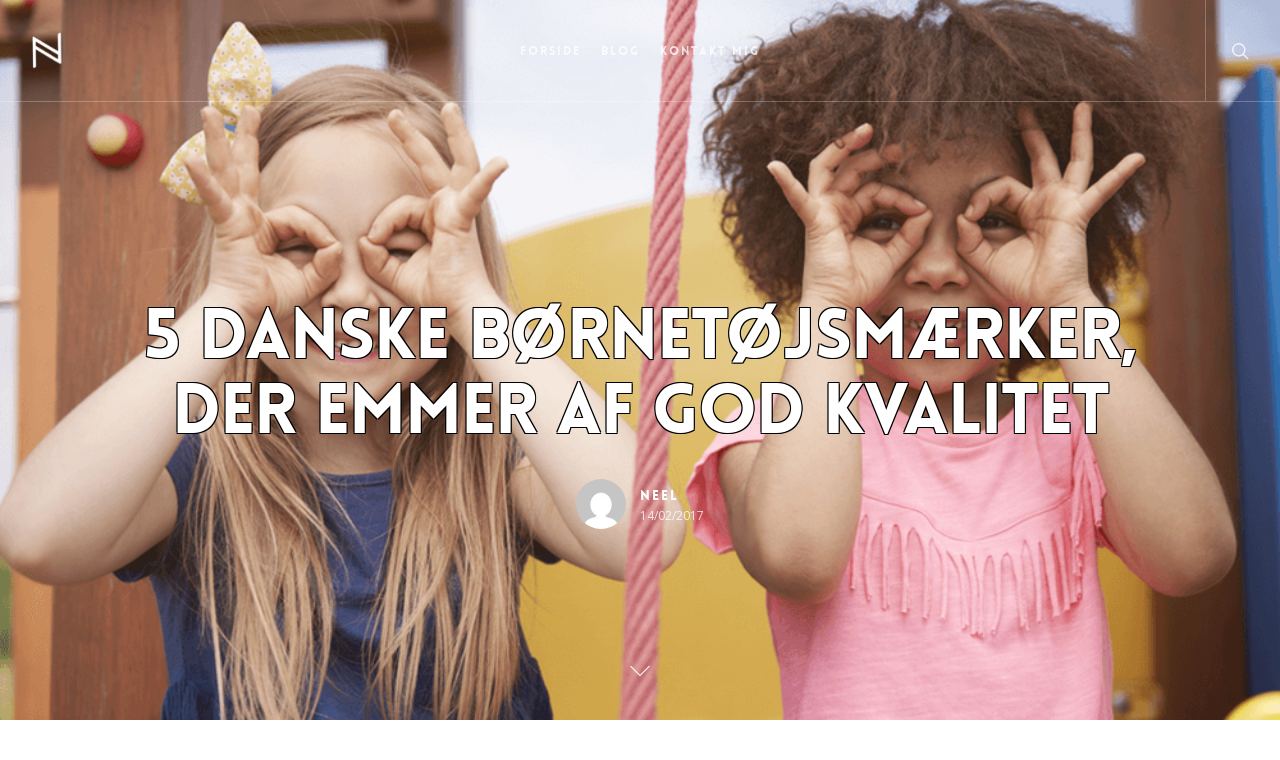

--- FILE ---
content_type: text/html; charset=UTF-8
request_url: https://byneel.dk/5-danske-boernetoejsmaerker-emmer-god-kvalitet/
body_size: 17023
content:
<!DOCTYPE html>

<html lang="da-DK" class="no-js">
<head>
	
	<meta charset="UTF-8">
	
	<meta name="viewport" content="width=device-width, initial-scale=1, maximum-scale=1, user-scalable=0" /><link rel="shortcut icon" href="https://byneel.dk/wp-content/uploads/byneel-logo-dark.png" /><meta name='robots' content='index, follow, max-image-preview:large, max-snippet:-1, max-video-preview:-1' />

	<!-- This site is optimized with the Yoast SEO plugin v21.2 - https://yoast.com/wordpress/plugins/seo/ -->
	<title>5 danske børnetøjsmærker, der emmer af god kvalitet &#8226; Byneel</title><link rel="preload" as="style" href="https://fonts.googleapis.com/css?family=Open%20Sans%3A300%2C400%2C600%2C700%7CLibre%20Baskerville%3A400italic%2C400%7COpen%20Sans%3A400%2C600%2C300%7CMerriweather&#038;subset=latin%2Clatin-ext&#038;display=swap" /><link rel="stylesheet" href="https://fonts.googleapis.com/css?family=Open%20Sans%3A300%2C400%2C600%2C700%7CLibre%20Baskerville%3A400italic%2C400%7COpen%20Sans%3A400%2C600%2C300%7CMerriweather&#038;subset=latin%2Clatin-ext&#038;display=swap" media="print" onload="this.media='all'" /><noscript><link rel="stylesheet" href="https://fonts.googleapis.com/css?family=Open%20Sans%3A300%2C400%2C600%2C700%7CLibre%20Baskerville%3A400italic%2C400%7COpen%20Sans%3A400%2C600%2C300%7CMerriweather&#038;subset=latin%2Clatin-ext&#038;display=swap" /></noscript>
	<link rel="canonical" href="https://byneel.dk/5-danske-boernetoejsmaerker-emmer-god-kvalitet/" />
	<meta property="og:locale" content="da_DK" />
	<meta property="og:type" content="article" />
	<meta property="og:title" content="5 danske børnetøjsmærker, der emmer af god kvalitet &#8226; Byneel" />
	<meta property="og:description" content="Der skal bestemt ikke være nogen tvivl om, at der findes rigtig mange forskellige børnetøjsmærker på det danske marked, og det er naturligvis også ensbetydende med, at du naturligvis også..." />
	<meta property="og:url" content="https://byneel.dk/5-danske-boernetoejsmaerker-emmer-god-kvalitet/" />
	<meta property="og:site_name" content="Byneel" />
	<meta property="article:published_time" content="2017-02-14T11:31:58+00:00" />
	<meta property="article:modified_time" content="2019-09-16T06:15:49+00:00" />
	<meta property="og:image" content="https://byneel.dk/wp-content/uploads/bornetoej-af-hoej-kvalitet.png" />
	<meta property="og:image:width" content="1000" />
	<meta property="og:image:height" content="625" />
	<meta property="og:image:type" content="image/png" />
	<meta name="author" content="Neel" />
	<meta name="twitter:card" content="summary_large_image" />
	<meta name="twitter:label1" content="Skrevet af" />
	<meta name="twitter:data1" content="Neel" />
	<meta name="twitter:label2" content="Estimeret læsetid" />
	<meta name="twitter:data2" content="3 minutter" />
	<script type="application/ld+json" class="yoast-schema-graph">{"@context":"https://schema.org","@graph":[{"@type":"WebPage","@id":"https://byneel.dk/5-danske-boernetoejsmaerker-emmer-god-kvalitet/","url":"https://byneel.dk/5-danske-boernetoejsmaerker-emmer-god-kvalitet/","name":"5 danske børnetøjsmærker, der emmer af god kvalitet &#8226; Byneel","isPartOf":{"@id":"https://byneel.dk/#website"},"primaryImageOfPage":{"@id":"https://byneel.dk/5-danske-boernetoejsmaerker-emmer-god-kvalitet/#primaryimage"},"image":{"@id":"https://byneel.dk/5-danske-boernetoejsmaerker-emmer-god-kvalitet/#primaryimage"},"thumbnailUrl":"https://byneel.dk/wp-content/uploads/bornetoej-af-hoej-kvalitet.png","datePublished":"2017-02-14T11:31:58+00:00","dateModified":"2019-09-16T06:15:49+00:00","author":{"@id":"https://byneel.dk/#/schema/person/ef04d7ebc4f452d04d22c64390a7b3cc"},"breadcrumb":{"@id":"https://byneel.dk/5-danske-boernetoejsmaerker-emmer-god-kvalitet/#breadcrumb"},"inLanguage":"da-DK","potentialAction":[{"@type":"ReadAction","target":["https://byneel.dk/5-danske-boernetoejsmaerker-emmer-god-kvalitet/"]}]},{"@type":"ImageObject","inLanguage":"da-DK","@id":"https://byneel.dk/5-danske-boernetoejsmaerker-emmer-god-kvalitet/#primaryimage","url":"https://byneel.dk/wp-content/uploads/bornetoej-af-hoej-kvalitet.png","contentUrl":"https://byneel.dk/wp-content/uploads/bornetoej-af-hoej-kvalitet.png","width":1000,"height":625,"caption":"Børnetøj af høj kvalitet"},{"@type":"BreadcrumbList","@id":"https://byneel.dk/5-danske-boernetoejsmaerker-emmer-god-kvalitet/#breadcrumb","itemListElement":[{"@type":"ListItem","position":1,"name":"Hjem","item":"https://byneel.dk/"},{"@type":"ListItem","position":2,"name":"Blog","item":"https://byneel.dk/blog/"},{"@type":"ListItem","position":3,"name":"5 danske børnetøjsmærker, der emmer af god kvalitet"}]},{"@type":"WebSite","@id":"https://byneel.dk/#website","url":"https://byneel.dk/","name":"Byneel","description":"Mit liv med mode, fashion, interior","potentialAction":[{"@type":"SearchAction","target":{"@type":"EntryPoint","urlTemplate":"https://byneel.dk/?s={search_term_string}"},"query-input":"required name=search_term_string"}],"inLanguage":"da-DK"},{"@type":"Person","@id":"https://byneel.dk/#/schema/person/ef04d7ebc4f452d04d22c64390a7b3cc","name":"Neel","image":{"@type":"ImageObject","inLanguage":"da-DK","@id":"https://byneel.dk/#/schema/person/image/","url":"https://secure.gravatar.com/avatar/dbcd9cfab2b6308a8e7f96d455fe8a08?s=96&d=mm&r=g","contentUrl":"https://secure.gravatar.com/avatar/dbcd9cfab2b6308a8e7f96d455fe8a08?s=96&d=mm&r=g","caption":"Neel"}}]}</script>
	<!-- / Yoast SEO plugin. -->


<link rel='dns-prefetch' href='//fonts.googleapis.com' />
<link href='https://fonts.gstatic.com' crossorigin rel='preconnect' />
<link rel="alternate" type="application/rss+xml" title="Byneel &raquo; Feed" href="https://byneel.dk/feed/" />
<link rel="alternate" type="application/rss+xml" title="Byneel &raquo;-kommentar-feed" href="https://byneel.dk/comments/feed/" />
<link rel="alternate" type="application/rss+xml" title="Byneel &raquo; 5 danske børnetøjsmærker, der emmer af god kvalitet-kommentar-feed" href="https://byneel.dk/5-danske-boernetoejsmaerker-emmer-god-kvalitet/feed/" />
<style type="text/css">
img.wp-smiley,
img.emoji {
	display: inline !important;
	border: none !important;
	box-shadow: none !important;
	height: 1em !important;
	width: 1em !important;
	margin: 0 0.07em !important;
	vertical-align: -0.1em !important;
	background: none !important;
	padding: 0 !important;
}
</style>
	<link rel='stylesheet' id='wp-block-library-css' href='https://byneel.dk/wp-includes/css/dist/block-library/style.min.css?ver=6.3.7' type='text/css' media='all' />
<style id='classic-theme-styles-inline-css' type='text/css'>
/*! This file is auto-generated */
.wp-block-button__link{color:#fff;background-color:#32373c;border-radius:9999px;box-shadow:none;text-decoration:none;padding:calc(.667em + 2px) calc(1.333em + 2px);font-size:1.125em}.wp-block-file__button{background:#32373c;color:#fff;text-decoration:none}
</style>
<style id='global-styles-inline-css' type='text/css'>
body{--wp--preset--color--black: #000000;--wp--preset--color--cyan-bluish-gray: #abb8c3;--wp--preset--color--white: #ffffff;--wp--preset--color--pale-pink: #f78da7;--wp--preset--color--vivid-red: #cf2e2e;--wp--preset--color--luminous-vivid-orange: #ff6900;--wp--preset--color--luminous-vivid-amber: #fcb900;--wp--preset--color--light-green-cyan: #7bdcb5;--wp--preset--color--vivid-green-cyan: #00d084;--wp--preset--color--pale-cyan-blue: #8ed1fc;--wp--preset--color--vivid-cyan-blue: #0693e3;--wp--preset--color--vivid-purple: #9b51e0;--wp--preset--gradient--vivid-cyan-blue-to-vivid-purple: linear-gradient(135deg,rgba(6,147,227,1) 0%,rgb(155,81,224) 100%);--wp--preset--gradient--light-green-cyan-to-vivid-green-cyan: linear-gradient(135deg,rgb(122,220,180) 0%,rgb(0,208,130) 100%);--wp--preset--gradient--luminous-vivid-amber-to-luminous-vivid-orange: linear-gradient(135deg,rgba(252,185,0,1) 0%,rgba(255,105,0,1) 100%);--wp--preset--gradient--luminous-vivid-orange-to-vivid-red: linear-gradient(135deg,rgba(255,105,0,1) 0%,rgb(207,46,46) 100%);--wp--preset--gradient--very-light-gray-to-cyan-bluish-gray: linear-gradient(135deg,rgb(238,238,238) 0%,rgb(169,184,195) 100%);--wp--preset--gradient--cool-to-warm-spectrum: linear-gradient(135deg,rgb(74,234,220) 0%,rgb(151,120,209) 20%,rgb(207,42,186) 40%,rgb(238,44,130) 60%,rgb(251,105,98) 80%,rgb(254,248,76) 100%);--wp--preset--gradient--blush-light-purple: linear-gradient(135deg,rgb(255,206,236) 0%,rgb(152,150,240) 100%);--wp--preset--gradient--blush-bordeaux: linear-gradient(135deg,rgb(254,205,165) 0%,rgb(254,45,45) 50%,rgb(107,0,62) 100%);--wp--preset--gradient--luminous-dusk: linear-gradient(135deg,rgb(255,203,112) 0%,rgb(199,81,192) 50%,rgb(65,88,208) 100%);--wp--preset--gradient--pale-ocean: linear-gradient(135deg,rgb(255,245,203) 0%,rgb(182,227,212) 50%,rgb(51,167,181) 100%);--wp--preset--gradient--electric-grass: linear-gradient(135deg,rgb(202,248,128) 0%,rgb(113,206,126) 100%);--wp--preset--gradient--midnight: linear-gradient(135deg,rgb(2,3,129) 0%,rgb(40,116,252) 100%);--wp--preset--font-size--small: 13px;--wp--preset--font-size--medium: 20px;--wp--preset--font-size--large: 36px;--wp--preset--font-size--x-large: 42px;--wp--preset--spacing--20: 0.44rem;--wp--preset--spacing--30: 0.67rem;--wp--preset--spacing--40: 1rem;--wp--preset--spacing--50: 1.5rem;--wp--preset--spacing--60: 2.25rem;--wp--preset--spacing--70: 3.38rem;--wp--preset--spacing--80: 5.06rem;--wp--preset--shadow--natural: 6px 6px 9px rgba(0, 0, 0, 0.2);--wp--preset--shadow--deep: 12px 12px 50px rgba(0, 0, 0, 0.4);--wp--preset--shadow--sharp: 6px 6px 0px rgba(0, 0, 0, 0.2);--wp--preset--shadow--outlined: 6px 6px 0px -3px rgba(255, 255, 255, 1), 6px 6px rgba(0, 0, 0, 1);--wp--preset--shadow--crisp: 6px 6px 0px rgba(0, 0, 0, 1);}:where(.is-layout-flex){gap: 0.5em;}:where(.is-layout-grid){gap: 0.5em;}body .is-layout-flow > .alignleft{float: left;margin-inline-start: 0;margin-inline-end: 2em;}body .is-layout-flow > .alignright{float: right;margin-inline-start: 2em;margin-inline-end: 0;}body .is-layout-flow > .aligncenter{margin-left: auto !important;margin-right: auto !important;}body .is-layout-constrained > .alignleft{float: left;margin-inline-start: 0;margin-inline-end: 2em;}body .is-layout-constrained > .alignright{float: right;margin-inline-start: 2em;margin-inline-end: 0;}body .is-layout-constrained > .aligncenter{margin-left: auto !important;margin-right: auto !important;}body .is-layout-constrained > :where(:not(.alignleft):not(.alignright):not(.alignfull)){max-width: var(--wp--style--global--content-size);margin-left: auto !important;margin-right: auto !important;}body .is-layout-constrained > .alignwide{max-width: var(--wp--style--global--wide-size);}body .is-layout-flex{display: flex;}body .is-layout-flex{flex-wrap: wrap;align-items: center;}body .is-layout-flex > *{margin: 0;}body .is-layout-grid{display: grid;}body .is-layout-grid > *{margin: 0;}:where(.wp-block-columns.is-layout-flex){gap: 2em;}:where(.wp-block-columns.is-layout-grid){gap: 2em;}:where(.wp-block-post-template.is-layout-flex){gap: 1.25em;}:where(.wp-block-post-template.is-layout-grid){gap: 1.25em;}.has-black-color{color: var(--wp--preset--color--black) !important;}.has-cyan-bluish-gray-color{color: var(--wp--preset--color--cyan-bluish-gray) !important;}.has-white-color{color: var(--wp--preset--color--white) !important;}.has-pale-pink-color{color: var(--wp--preset--color--pale-pink) !important;}.has-vivid-red-color{color: var(--wp--preset--color--vivid-red) !important;}.has-luminous-vivid-orange-color{color: var(--wp--preset--color--luminous-vivid-orange) !important;}.has-luminous-vivid-amber-color{color: var(--wp--preset--color--luminous-vivid-amber) !important;}.has-light-green-cyan-color{color: var(--wp--preset--color--light-green-cyan) !important;}.has-vivid-green-cyan-color{color: var(--wp--preset--color--vivid-green-cyan) !important;}.has-pale-cyan-blue-color{color: var(--wp--preset--color--pale-cyan-blue) !important;}.has-vivid-cyan-blue-color{color: var(--wp--preset--color--vivid-cyan-blue) !important;}.has-vivid-purple-color{color: var(--wp--preset--color--vivid-purple) !important;}.has-black-background-color{background-color: var(--wp--preset--color--black) !important;}.has-cyan-bluish-gray-background-color{background-color: var(--wp--preset--color--cyan-bluish-gray) !important;}.has-white-background-color{background-color: var(--wp--preset--color--white) !important;}.has-pale-pink-background-color{background-color: var(--wp--preset--color--pale-pink) !important;}.has-vivid-red-background-color{background-color: var(--wp--preset--color--vivid-red) !important;}.has-luminous-vivid-orange-background-color{background-color: var(--wp--preset--color--luminous-vivid-orange) !important;}.has-luminous-vivid-amber-background-color{background-color: var(--wp--preset--color--luminous-vivid-amber) !important;}.has-light-green-cyan-background-color{background-color: var(--wp--preset--color--light-green-cyan) !important;}.has-vivid-green-cyan-background-color{background-color: var(--wp--preset--color--vivid-green-cyan) !important;}.has-pale-cyan-blue-background-color{background-color: var(--wp--preset--color--pale-cyan-blue) !important;}.has-vivid-cyan-blue-background-color{background-color: var(--wp--preset--color--vivid-cyan-blue) !important;}.has-vivid-purple-background-color{background-color: var(--wp--preset--color--vivid-purple) !important;}.has-black-border-color{border-color: var(--wp--preset--color--black) !important;}.has-cyan-bluish-gray-border-color{border-color: var(--wp--preset--color--cyan-bluish-gray) !important;}.has-white-border-color{border-color: var(--wp--preset--color--white) !important;}.has-pale-pink-border-color{border-color: var(--wp--preset--color--pale-pink) !important;}.has-vivid-red-border-color{border-color: var(--wp--preset--color--vivid-red) !important;}.has-luminous-vivid-orange-border-color{border-color: var(--wp--preset--color--luminous-vivid-orange) !important;}.has-luminous-vivid-amber-border-color{border-color: var(--wp--preset--color--luminous-vivid-amber) !important;}.has-light-green-cyan-border-color{border-color: var(--wp--preset--color--light-green-cyan) !important;}.has-vivid-green-cyan-border-color{border-color: var(--wp--preset--color--vivid-green-cyan) !important;}.has-pale-cyan-blue-border-color{border-color: var(--wp--preset--color--pale-cyan-blue) !important;}.has-vivid-cyan-blue-border-color{border-color: var(--wp--preset--color--vivid-cyan-blue) !important;}.has-vivid-purple-border-color{border-color: var(--wp--preset--color--vivid-purple) !important;}.has-vivid-cyan-blue-to-vivid-purple-gradient-background{background: var(--wp--preset--gradient--vivid-cyan-blue-to-vivid-purple) !important;}.has-light-green-cyan-to-vivid-green-cyan-gradient-background{background: var(--wp--preset--gradient--light-green-cyan-to-vivid-green-cyan) !important;}.has-luminous-vivid-amber-to-luminous-vivid-orange-gradient-background{background: var(--wp--preset--gradient--luminous-vivid-amber-to-luminous-vivid-orange) !important;}.has-luminous-vivid-orange-to-vivid-red-gradient-background{background: var(--wp--preset--gradient--luminous-vivid-orange-to-vivid-red) !important;}.has-very-light-gray-to-cyan-bluish-gray-gradient-background{background: var(--wp--preset--gradient--very-light-gray-to-cyan-bluish-gray) !important;}.has-cool-to-warm-spectrum-gradient-background{background: var(--wp--preset--gradient--cool-to-warm-spectrum) !important;}.has-blush-light-purple-gradient-background{background: var(--wp--preset--gradient--blush-light-purple) !important;}.has-blush-bordeaux-gradient-background{background: var(--wp--preset--gradient--blush-bordeaux) !important;}.has-luminous-dusk-gradient-background{background: var(--wp--preset--gradient--luminous-dusk) !important;}.has-pale-ocean-gradient-background{background: var(--wp--preset--gradient--pale-ocean) !important;}.has-electric-grass-gradient-background{background: var(--wp--preset--gradient--electric-grass) !important;}.has-midnight-gradient-background{background: var(--wp--preset--gradient--midnight) !important;}.has-small-font-size{font-size: var(--wp--preset--font-size--small) !important;}.has-medium-font-size{font-size: var(--wp--preset--font-size--medium) !important;}.has-large-font-size{font-size: var(--wp--preset--font-size--large) !important;}.has-x-large-font-size{font-size: var(--wp--preset--font-size--x-large) !important;}
.wp-block-navigation a:where(:not(.wp-element-button)){color: inherit;}
:where(.wp-block-post-template.is-layout-flex){gap: 1.25em;}:where(.wp-block-post-template.is-layout-grid){gap: 1.25em;}
:where(.wp-block-columns.is-layout-flex){gap: 2em;}:where(.wp-block-columns.is-layout-grid){gap: 2em;}
.wp-block-pullquote{font-size: 1.5em;line-height: 1.6;}
</style>
<link data-minify="1" rel='stylesheet' id='contact-form-7-css' href='https://byneel.dk/wp-content/cache/min/1/wp-content/plugins/contact-form-7/includes/css/styles.css?ver=1695189455' type='text/css' media='all' />
<link data-minify="1" rel='stylesheet' id='font-awesome-css' href='https://byneel.dk/wp-content/cache/min/1/wp-content/themes/salient/css/font-awesome.min.css?ver=1695189455' type='text/css' media='all' />
<link data-minify="1" rel='stylesheet' id='salient-grid-system-css' href='https://byneel.dk/wp-content/cache/min/1/wp-content/themes/salient/css/grid-system.css?ver=1695189455' type='text/css' media='all' />
<link data-minify="1" rel='stylesheet' id='main-styles-css' href='https://byneel.dk/wp-content/cache/background-css/byneel.dk/wp-content/cache/min/1/wp-content/themes/salient/css/style.css?ver=1695189456&wpr_t=1768721728' type='text/css' media='all' />
<style id='main-styles-inline-css' type='text/css'>
@font-face { font-family: 'Lovelo'; src: url('https://byneel.dk/wp-content/themes/salient/css/fonts/Lovelo_Black.eot'); src: url('https://byneel.dk/wp-content/themes/salient/css/fonts/Lovelo_Black.eot?#iefix') format('embedded-opentype'), url('https://byneel.dk/wp-content/themes/salient/css/fonts/Lovelo_Black.woff') format('woff'),  url('https://byneel.dk/wp-content/themes/salient/css/fonts/Lovelo_Black.ttf') format('truetype'), url('https://byneel.dk/wp-content/themes/salient/css/fonts/Lovelo_Black.svg#loveloblack') format('svg'); font-weight: normal; font-style: normal; }
</style>
<link data-minify="1" rel='stylesheet' id='nectar-single-styles-css' href='https://byneel.dk/wp-content/cache/min/1/wp-content/themes/salient/css/single.css?ver=1695189494' type='text/css' media='all' />
<link data-minify="1" rel='stylesheet' id='magnific-css' href='https://byneel.dk/wp-content/cache/min/1/wp-content/themes/salient/css/plugins/magnific.css?ver=1695189456' type='text/css' media='all' />

<link data-minify="1" rel='stylesheet' id='responsive-css' href='https://byneel.dk/wp-content/cache/min/1/wp-content/themes/salient/css/responsive.css?ver=1695189456' type='text/css' media='all' />
<link data-minify="1" rel='stylesheet' id='skin-ascend-css' href='https://byneel.dk/wp-content/cache/min/1/wp-content/themes/salient/css/ascend.css?ver=1695189456' type='text/css' media='all' />
<link data-minify="1" rel='stylesheet' id='dynamic-css-css' href='https://byneel.dk/wp-content/cache/background-css/byneel.dk/wp-content/cache/min/1/wp-content/themes/salient/css/salient-dynamic-styles.css?ver=1695189456&wpr_t=1768721728' type='text/css' media='all' />
<style id='dynamic-css-inline-css' type='text/css'>
.no-rgba #header-space{display:none;}@media only screen and (max-width:999px){body #header-space[data-header-mobile-fixed="1"]{display:none;}#header-outer[data-mobile-fixed="false"]{position:absolute;}}@media only screen and (max-width:999px){body:not(.nectar-no-flex-height) #header-space[data-secondary-header-display="full"]:not([data-header-mobile-fixed="false"]){display:block!important;margin-bottom:-50px;}#header-space[data-secondary-header-display="full"][data-header-mobile-fixed="false"]{display:none;}}@media only screen and (min-width:1000px){#header-space{display:none;}.nectar-slider-wrap.first-section,.parallax_slider_outer.first-section,.full-width-content.first-section,.parallax_slider_outer.first-section .swiper-slide .content,.nectar-slider-wrap.first-section .swiper-slide .content,#page-header-bg,.nder-page-header,#page-header-wrap,.full-width-section.first-section{margin-top:0!important;}body #page-header-bg,body #page-header-wrap{height:101px;}body #search-outer{z-index:100000;}}@media only screen and (min-width:1000px){#page-header-wrap.fullscreen-header,#page-header-wrap.fullscreen-header #page-header-bg,html:not(.nectar-box-roll-loaded) .nectar-box-roll > #page-header-bg.fullscreen-header,.nectar_fullscreen_zoom_recent_projects,#nectar_fullscreen_rows:not(.afterLoaded) > div{height:100vh;}.wpb_row.vc_row-o-full-height.top-level,.wpb_row.vc_row-o-full-height.top-level > .col.span_12{min-height:100vh;}#page-header-bg[data-alignment-v="middle"] .span_6 .inner-wrap,#page-header-bg[data-alignment-v="top"] .span_6 .inner-wrap{padding-top:101px;}.nectar-slider-wrap[data-fullscreen="true"]:not(.loaded),.nectar-slider-wrap[data-fullscreen="true"]:not(.loaded) .swiper-container{height:calc(100vh + 2px)!important;}.admin-bar .nectar-slider-wrap[data-fullscreen="true"]:not(.loaded),.admin-bar .nectar-slider-wrap[data-fullscreen="true"]:not(.loaded) .swiper-container{height:calc(100vh - 30px)!important;}}@media only screen and (max-width:999px){#page-header-bg[data-alignment-v="middle"]:not(.fullscreen-header) .span_6 .inner-wrap,#page-header-bg[data-alignment-v="top"] .span_6 .inner-wrap{padding-top:49px;}.vc_row.top-level.full-width-section:not(.full-width-ns) > .span_12,#page-header-bg[data-alignment-v="bottom"] .span_6 .inner-wrap{padding-top:24px;}}@media only screen and (max-width:690px){.vc_row.top-level.full-width-section:not(.full-width-ns) > .span_12{padding-top:49px;}.vc_row.top-level.full-width-content .nectar-recent-posts-single_featured .recent-post-container > .inner-wrap{padding-top:24px;}}@media only screen and (max-width:999px){.full-width-ns .nectar-slider-wrap .swiper-slide[data-y-pos="middle"] .content,.full-width-ns .nectar-slider-wrap .swiper-slide[data-y-pos="top"] .content{padding-top:30px;}}#nectar_fullscreen_rows{background-color:;}
#breadcrumbs {display:none;}
.entry-title {  color: white;
  text-shadow:
   -1px -1px 0 #000,  
    1px -1px 0 #000,
    -1px 1px 0 #000,
     1px 1px 0 #000;}
</style>

<script type='text/javascript' src='https://byneel.dk/wp-includes/js/jquery/jquery.min.js?ver=3.7.0' id='jquery-core-js'></script>
<script type='text/javascript' src='https://byneel.dk/wp-includes/js/jquery/jquery-migrate.min.js?ver=3.4.1' id='jquery-migrate-js'></script>
<link rel="https://api.w.org/" href="https://byneel.dk/wp-json/" /><link rel="alternate" type="application/json" href="https://byneel.dk/wp-json/wp/v2/posts/3258" /><link rel="EditURI" type="application/rsd+xml" title="RSD" href="https://byneel.dk/xmlrpc.php?rsd" />
<meta name="generator" content="WordPress 6.3.7" />
<link rel='shortlink' href='https://byneel.dk/?p=3258' />
<link rel="alternate" type="application/json+oembed" href="https://byneel.dk/wp-json/oembed/1.0/embed?url=https%3A%2F%2Fbyneel.dk%2F5-danske-boernetoejsmaerker-emmer-god-kvalitet%2F" />
<link rel="alternate" type="text/xml+oembed" href="https://byneel.dk/wp-json/oembed/1.0/embed?url=https%3A%2F%2Fbyneel.dk%2F5-danske-boernetoejsmaerker-emmer-god-kvalitet%2F&#038;format=xml" />
<script type="text/javascript"> var root = document.getElementsByTagName( "html" )[0]; root.setAttribute( "class", "js" ); </script><meta name="generator" content="Powered by WPBakery Page Builder - drag and drop page builder for WordPress."/>
<noscript><style> .wpb_animate_when_almost_visible { opacity: 1; }</style></noscript><noscript><style id="rocket-lazyload-nojs-css">.rll-youtube-player, [data-lazy-src]{display:none !important;}</style></noscript>	
<style id="wpr-lazyload-bg"></style><style id="wpr-lazyload-bg-exclusion"></style>
<noscript>
<style id="wpr-lazyload-bg-nostyle">:root{--wpr-bg-d89a083a-1b4a-4f80-9c13-a46e6877950a: url('../../../../../../../../../../../themes/salient/img/icons/loading-white-bg.gif');}:root{--wpr-bg-a2b2dcde-f268-491c-bd05-d5e356d228b2: url('../../../../../../../../../../../themes/salient/img/icons/leaflet/marker-shadow.png');}:root{--wpr-bg-2b63c4ba-6899-42c2-a879-c58796ab842a: url('../../../../../../../../../../../themes/salient/img/icons/loading-white-bg.gif');}:root{--wpr-bg-81592ad2-bf9c-4cb6-a8b6-38186e3a9245: url('../../../../../../../../../../../themes/salient/img/icons/quote.png');}:root{--wpr-bg-fca12e8b-8ba3-4b69-9fa8-52a4fc3a149f: url('../../../../../../../../../../../themes/salient/img/icons/link.png');}:root{--wpr-bg-4e83ff29-b237-4419-9723-75b5380fc3bf: url('../../../../../../../../../../../themes/salient/img/icons/status.png');}:root{--wpr-bg-a446d327-d266-47a8-89cd-2d0b82a3074a: url('../../../../../../../../../../../themes/salient/img/icons/quote-2x.png');}:root{--wpr-bg-8936763f-f953-406b-ace6-9074dcc7afc5: url('../../../../../../../../../../../themes/salient/img/icons/link-2x.png');}:root{--wpr-bg-9ed98a6a-4b55-4acb-a266-f1308a0f2f61: url('../../../../../../../../../../../themes/salient/img/icons/portfolio-arrows.png');}:root{--wpr-bg-0430f1b8-c7bb-47db-ac7c-78c9c02b5440: url('../../../../../../../../../../../themes/salient/img/icons/portfolio-arrows-2x.png');}:root{--wpr-bg-af0c3198-02ff-4bd1-994b-2e4a76d6fa45: url('../../../../../../../../../../../themes/salient/img/icons/portfolio-arrows.png');}:root{--wpr-bg-12856513-82d8-42fb-ab67-15219568e099: url('../../../../../../../../../../../themes/salient/img/icons/portfolio-arrows-2x.png');}:root{--wpr-bg-638a6f65-0eab-4640-9628-6db59a066657: url('../../../../../../../../../../../themes/salient/img/icons/comment-children-line.jpg');}:root{--wpr-bg-430abe6a-6de6-4e6a-8b13-92e73bf41507: url('../../../../../../../../../../../themes/salient/css/');}</style>
</noscript>
<script type="application/javascript">const rocket_pairs = [{"selector":".default-skin-loading-icon","style":":root{--wpr-bg-d89a083a-1b4a-4f80-9c13-a46e6877950a: url('..\/..\/..\/..\/..\/..\/..\/..\/..\/..\/..\/themes\/salient\/img\/icons\/loading-white-bg.gif');}"},{"selector":".nectar-leaflet-map:not([data-marker-style=\"nectar\"]) .leaflet-marker-icon","style":":root{--wpr-bg-a2b2dcde-f268-491c-bd05-d5e356d228b2: url('..\/..\/..\/..\/..\/..\/..\/..\/..\/..\/..\/themes\/salient\/img\/icons\/leaflet\/marker-shadow.png');}"},{"selector":"#infscr-loading","style":":root{--wpr-bg-2b63c4ba-6899-42c2-a879-c58796ab842a: url('..\/..\/..\/..\/..\/..\/..\/..\/..\/..\/..\/themes\/salient\/img\/icons\/loading-white-bg.gif');}"},{"selector":".post.quote .post-content .quote-inner .icon","style":":root{--wpr-bg-81592ad2-bf9c-4cb6-a8b6-38186e3a9245: url('..\/..\/..\/..\/..\/..\/..\/..\/..\/..\/..\/themes\/salient\/img\/icons\/quote.png');}"},{"selector":".post.link .post-content .link-inner .icon","style":":root{--wpr-bg-fca12e8b-8ba3-4b69-9fa8-52a4fc3a149f: url('..\/..\/..\/..\/..\/..\/..\/..\/..\/..\/..\/themes\/salient\/img\/icons\/link.png');}"},{"selector":".post.format-status .post-content .status-inner .icon","style":":root{--wpr-bg-4e83ff29-b237-4419-9723-75b5380fc3bf: url('..\/..\/..\/..\/..\/..\/..\/..\/..\/..\/..\/themes\/salient\/img\/icons\/status.png');}"},{"selector":"body .post.quote .post-content .quote-inner .icon","style":":root{--wpr-bg-a446d327-d266-47a8-89cd-2d0b82a3074a: url('..\/..\/..\/..\/..\/..\/..\/..\/..\/..\/..\/themes\/salient\/img\/icons\/quote-2x.png');}"},{"selector":"body .post.link .post-content .link-inner .icon","style":":root{--wpr-bg-8936763f-f953-406b-ace6-9074dcc7afc5: url('..\/..\/..\/..\/..\/..\/..\/..\/..\/..\/..\/themes\/salient\/img\/icons\/link-2x.png');}"},{"selector":"#pagination .next a,#pagination .next.inactive,#pagination .page-numbers.next,.woocommerce nav.woocommerce-pagination ul li .page-numbers.next","style":":root{--wpr-bg-9ed98a6a-4b55-4acb-a266-f1308a0f2f61: url('..\/..\/..\/..\/..\/..\/..\/..\/..\/..\/..\/themes\/salient\/img\/icons\/portfolio-arrows.png');}"},{"selector":"#pagination .next a,#pagination .next.inactive,#pagination .page-numbers.next,.woocommerce nav.woocommerce-pagination ul li .page-numbers.next","style":":root{--wpr-bg-0430f1b8-c7bb-47db-ac7c-78c9c02b5440: url('..\/..\/..\/..\/..\/..\/..\/..\/..\/..\/..\/themes\/salient\/img\/icons\/portfolio-arrows-2x.png');}"},{"selector":"#pagination .prev a,#pagination .prev.inactive,#pagination .page-numbers.prev,.woocommerce nav.woocommerce-pagination ul li .page-numbers.prev","style":":root{--wpr-bg-af0c3198-02ff-4bd1-994b-2e4a76d6fa45: url('..\/..\/..\/..\/..\/..\/..\/..\/..\/..\/..\/themes\/salient\/img\/icons\/portfolio-arrows.png');}"},{"selector":"#pagination .prev a,#pagination .prev.inactive,#pagination .page-numbers.prev,.woocommerce nav.woocommerce-pagination ul li .page-numbers.prev","style":":root{--wpr-bg-12856513-82d8-42fb-ab67-15219568e099: url('..\/..\/..\/..\/..\/..\/..\/..\/..\/..\/..\/themes\/salient\/img\/icons\/portfolio-arrows-2x.png');}"},{"selector":"body:not(.material) .comment-list .children","style":":root{--wpr-bg-638a6f65-0eab-4640-9628-6db59a066657: url('..\/..\/..\/..\/..\/..\/..\/..\/..\/..\/..\/themes\/salient\/img\/icons\/comment-children-line.jpg');}"},{"selector":".portfolio-loading,#ajax-loading-screen .loading-icon,.loading-icon,.pp_loaderIcon","style":":root{--wpr-bg-430abe6a-6de6-4e6a-8b13-92e73bf41507: url('..\/..\/..\/..\/..\/..\/..\/..\/..\/..\/..\/themes\/salient\/css\/');}"}];</script></head>


<body class="post-template-default single single-post postid-3258 single-format-standard ascend wpb-js-composer js-comp-ver-6.4.1 vc_responsive" data-footer-reveal="false" data-footer-reveal-shadow="none" data-header-format="centered-menu" data-body-border="off" data-boxed-style="" data-header-breakpoint="1000" data-dropdown-style="minimal" data-cae="linear" data-cad="650" data-megamenu-width="contained" data-aie="slide-down" data-ls="magnific" data-apte="standard" data-hhun="0" data-fancy-form-rcs="default" data-form-style="default" data-form-submit="default" data-is="minimal" data-button-style="default" data-user-account-button="false" data-flex-cols="true" data-col-gap="default" data-header-inherit-rc="false" data-header-search="true" data-animated-anchors="false" data-ajax-transitions="false" data-full-width-header="true" data-slide-out-widget-area="true" data-slide-out-widget-area-style="slide-out-from-right" data-user-set-ocm="off" data-loading-animation="none" data-bg-header="true" data-responsive="1" data-ext-responsive="true" data-header-resize="1" data-header-color="light" data-cart="false" data-remove-m-parallax="" data-remove-m-video-bgs="" data-m-animate="0" data-force-header-trans-color="light" data-smooth-scrolling="0" data-permanent-transparent="false" >
	
	<script type="text/javascript"> if(navigator.userAgent.match(/(Android|iPod|iPhone|iPad|BlackBerry|IEMobile|Opera Mini)/)) { document.body.className += " using-mobile-browser "; } </script>	
	<div id="header-space"  data-header-mobile-fixed='1'></div> 
	
		
	<div id="header-outer" data-has-menu="true" data-has-buttons="yes" data-header-button_style="default" data-using-pr-menu="false" data-mobile-fixed="1" data-ptnm="false" data-lhe="default" data-user-set-bg="#ffffff" data-format="centered-menu" data-permanent-transparent="false" data-megamenu-rt="0" data-remove-fixed="0" data-header-resize="1" data-cart="false" data-transparency-option="" data-box-shadow="small" data-shrink-num="00" data-using-secondary="0" data-using-logo="1" data-logo-height="45" data-m-logo-height="24" data-padding="28" data-full-width="true" data-condense="false" data-transparent-header="true" data-transparent-shadow-helper="false" data-remove-border="false" class="transparent">
		
		
<header id="top">
	<div class="container">
		<div class="row">
			<div class="col span_3">
				<a id="logo" href="https://byneel.dk" data-supplied-ml-starting-dark="false" data-supplied-ml-starting="false" data-supplied-ml="false" >
					<img class="stnd default-logo" alt="Byneel" src="data:image/svg+xml,%3Csvg%20xmlns='http://www.w3.org/2000/svg'%20viewBox='0%200%200%200'%3E%3C/svg%3E" data-lazy-srcset="https://byneel.dk/wp-content/uploads/byneel-logo-dark.png 1x, https://byneel.dk/wp-content/uploads/byneel-logo-dark-retina.png 2x" data-lazy-src="https://byneel.dk/wp-content/uploads/byneel-logo-dark.png" /><noscript><img class="stnd default-logo" alt="Byneel" src="https://byneel.dk/wp-content/uploads/byneel-logo-dark.png" srcset="https://byneel.dk/wp-content/uploads/byneel-logo-dark.png 1x, https://byneel.dk/wp-content/uploads/byneel-logo-dark-retina.png 2x" /></noscript><img class="starting-logo default-logo"  alt="Byneel" src="data:image/svg+xml,%3Csvg%20xmlns='http://www.w3.org/2000/svg'%20viewBox='0%200%200%200'%3E%3C/svg%3E" data-lazy-srcset="https://byneel.dk/wp-content/uploads/byneel-logo-white.png 1x, https://byneel.dk/wp-content/uploads/byneel-logo-white-retina.png 2x" data-lazy-src="https://byneel.dk/wp-content/uploads/byneel-logo-white.png" /><noscript><img class="starting-logo default-logo"  alt="Byneel" src="https://byneel.dk/wp-content/uploads/byneel-logo-white.png" srcset="https://byneel.dk/wp-content/uploads/byneel-logo-white.png 1x, https://byneel.dk/wp-content/uploads/byneel-logo-white-retina.png 2x" /></noscript><img class="starting-logo dark-version default-logo"  alt="Byneel" src="data:image/svg+xml,%3Csvg%20xmlns='http://www.w3.org/2000/svg'%20viewBox='0%200%200%200'%3E%3C/svg%3E" data-lazy-srcset="https://byneel.dk/wp-content/uploads/byneel-logo-dark.png 1x, https://byneel.dk/wp-content/uploads/byneel-logo-dark-retina.png 2x" data-lazy-src="https://byneel.dk/wp-content/uploads/byneel-logo-dark.png" /><noscript><img class="starting-logo dark-version default-logo"  alt="Byneel" src="https://byneel.dk/wp-content/uploads/byneel-logo-dark.png" srcset="https://byneel.dk/wp-content/uploads/byneel-logo-dark.png 1x, https://byneel.dk/wp-content/uploads/byneel-logo-dark-retina.png 2x" /></noscript> 
				</a>
				
							</div><!--/span_3-->
			
			<div class="col span_9 col_last">
									<a class="mobile-search" href="#searchbox"><span class="nectar-icon icon-salient-search" aria-hidden="true"></span></a>
										<div class="slide-out-widget-area-toggle mobile-icon slide-out-from-right" data-custom-color="false" data-icon-animation="simple-transform">
						<div> <a href="#sidewidgetarea" aria-label="Navigation Menu" aria-expanded="false" class="closed">
							<span aria-hidden="true"> <i class="lines-button x2"> <i class="lines"></i> </i> </span>
						</a></div> 
					</div>
								
									
					<nav>
						
						<ul class="sf-menu">	
							<li id="menu-item-3198" class="menu-item menu-item-type-post_type menu-item-object-page menu-item-home menu-item-3198"><a href="https://byneel.dk/">Forside</a></li>
<li id="menu-item-3166" class="menu-item menu-item-type-post_type menu-item-object-page current_page_parent menu-item-3166"><a href="https://byneel.dk/blog/">Blog</a></li>
<li id="menu-item-3149" class="menu-item menu-item-type-post_type menu-item-object-page menu-item-3149"><a href="https://byneel.dk/kontakt/">Kontakt mig</a></li>
						</ul>
						

													<ul class="buttons sf-menu" data-user-set-ocm="off">
								
								<li id="search-btn"><div><a href="#searchbox"><span class="icon-salient-search" aria-hidden="true"></span></a></div> </li>								
							</ul>
												
					</nav>
					
					<div class="logo-spacing" data-using-image="true"><img class="hidden-logo" alt="Byneel" src="data:image/svg+xml,%3Csvg%20xmlns='http://www.w3.org/2000/svg'%20viewBox='0%200%200%200'%3E%3C/svg%3E" data-lazy-src="https://byneel.dk/wp-content/uploads/byneel-logo-dark.png" /><noscript><img class="hidden-logo" alt="Byneel" src="https://byneel.dk/wp-content/uploads/byneel-logo-dark.png" /></noscript></div>					
				</div><!--/span_9-->
				
								
			</div><!--/row-->
					</div><!--/container-->
	</header>
		
	</div>
	
	
<div id="search-outer" class="nectar">
	<div id="search">
		<div class="container">
			 <div id="search-box">
				 <div class="inner-wrap">
					 <div class="col span_12">
						  <form role="search" action="https://byneel.dk/" method="GET">
															<input type="text" name="s"  value="Start Typing..." data-placeholder="Start Typing..." />
															
						<span><i>Press enter to begin your search</i></span>						</form>
					</div><!--/span_12-->
				</div><!--/inner-wrap-->
			 </div><!--/search-box-->
			 <div id="close"><a href="#">
				<span class="icon-salient-x" aria-hidden="true"></span>				 </a></div>
		 </div><!--/container-->
	</div><!--/search-->
</div><!--/search-outer-->
	
	<div id="ajax-content-wrap">
		
		<div id="page-header-wrap" data-animate-in-effect="slide-down" data-midnight="light" class="fullscreen-header" ><div id="page-header-bg" class="fullscreen-header hentry" data-post-hs="fullscreen" data-padding-amt="normal" data-animate-in-effect="slide-down" data-midnight="light" data-text-effect="" data-bg-pos="top" data-alignment="left" data-alignment-v="middle" data-parallax="0" data-height="350"  style="background-color: #000;  ">					<div class="page-header-bg-image-wrap" id="nectar-page-header-p-wrap" data-parallax-speed="medium">
						<div data-bg="https://byneel.dk/wp-content/uploads/bornetoej-af-hoej-kvalitet.png" class="page-header-bg-image rocket-lazyload" style=""></div>
					</div> 				
				<div class="container"><img class="hidden-social-img" src="data:image/svg+xml,%3Csvg%20xmlns='http://www.w3.org/2000/svg'%20viewBox='0%200%200%200'%3E%3C/svg%3E" alt="5 danske børnetøjsmærker, der emmer af god kvalitet" data-lazy-src="https://byneel.dk/wp-content/uploads/bornetoej-af-hoej-kvalitet.png" /><noscript><img class="hidden-social-img" src="https://byneel.dk/wp-content/uploads/bornetoej-af-hoej-kvalitet.png" alt="5 danske børnetøjsmærker, der emmer af god kvalitet" /></noscript>					
					<div class="row">
						<div class="col span_6 section-title blog-title" data-remove-post-date="0" data-remove-post-author="0" data-remove-post-comment-number="0">
							<div class="inner-wrap">
								
																
								<h1 class="entry-title">5 danske børnetøjsmærker, der emmer af god kvalitet</h1>
								
																	<div class="author-section">
										<span class="meta-author">  
											<img alt='' src="data:image/svg+xml,%3Csvg%20xmlns='http://www.w3.org/2000/svg'%20viewBox='0%200%20100%20100'%3E%3C/svg%3E" data-lazy-srcset='https://secure.gravatar.com/avatar/dbcd9cfab2b6308a8e7f96d455fe8a08?s=200&#038;d=mm&#038;r=g 2x' class='avatar avatar-100 photo' height='100' width='100' decoding='async' data-lazy-src="https://secure.gravatar.com/avatar/dbcd9cfab2b6308a8e7f96d455fe8a08?s=100&#038;d=mm&#038;r=g"/><noscript><img alt='' src='https://secure.gravatar.com/avatar/dbcd9cfab2b6308a8e7f96d455fe8a08?s=100&#038;d=mm&#038;r=g' srcset='https://secure.gravatar.com/avatar/dbcd9cfab2b6308a8e7f96d455fe8a08?s=200&#038;d=mm&#038;r=g 2x' class='avatar avatar-100 photo' height='100' width='100' decoding='async'/></noscript>										</span> 
										<div class="avatar-post-info vcard author">
											<span class="fn"><a href="https://byneel.dk/author/neel/" title="Indlæg af Neel" rel="author">Neel</a></span>
											
																							<span class="meta-date date published"><i>14/02/2017</i></span>
												<span class="meta-date date updated rich-snippet-hidden"><i>september 16th, 2019</i></span>
																						
										</div>
									</div>
																
								
														
											</div>
					
				</div><!--/section-title-->
			</div><!--/row-->

						
			
			
			</div><div class="scroll-down-wrap"><a href="#" class="section-down-arrow "><i class="icon-salient-down-arrow icon-default-style"> </i></a></div>
</div>

</div>

<div class="container-wrap fullscreen-blog-header" data-midnight="dark" data-remove-post-date="0" data-remove-post-author="0" data-remove-post-comment-number="0">
	<div class="container main-content">
		
					
		<div class="row">
			
			<p id="breadcrumbs"><span><span><a href="https://byneel.dk/">Hjem</a></span> » <span><a href="https://byneel.dk/blog/">Blog</a></span> » <span class="breadcrumb_last" aria-current="page">5 danske børnetøjsmærker, der emmer af god kvalitet</span></span></p>			
			<div class="post-area col  span_9">
			
			
<article id="post-3258" class="post-3258 post type-post status-publish format-standard has-post-thumbnail category-toej">
  
  <div class="inner-wrap">

		<div class="post-content" data-hide-featured-media="1">
      
        <div class="content-inner"><p style="font-style: italic; font-size: 11x;">Denne artikel er betalt og lavet i samarbejde med de nævnte hjemmesider i artiklen.</p>
<p>Der skal bestemt ikke være nogen tvivl om, at der findes rigtig mange forskellige børnetøjsmærker på det danske marked, og det er naturligvis også ensbetydende med, at du naturligvis også vil være i stand til at finde frem til lige netop dét eller de brands, der passer bedst til både dit barn og desuden også dine egne krav. I denne artikel finder du en liste over fem rigtig gode og ganske velkendte børnetøjsmærker, der er kendt for deres høje kvalitet.</p>
<h2>1. MarMar Copenhagen</h2>
<p>Det første brand, du finder på denne liste er MarMar Copenhagen, der er kendt for at designe og fremstille klassisk og cool børnetøj, der dog har et moderne twist, der er med til at gøre deres kollektioner meget unikke. I tøjet fra MarMar er der fokus på at skabe kontraster, der giver et unikt look, hvilket f.eks. kunne være ved hjælp af modsætninger såsom land og by, gammelt og nyt, luksus og praktisk. Tøjet fra MarMar Copenhagen passer til både piger og drenge i alderen 0 år og helt op til 14 år.</p>
<h2>2. Danefæ</h2>
<p>Kollektionerne fra Danefæ er skabt med fokus på, at det skal være noget, der giver plads til leg. Det er også ensbetydende med, at det beklædning, du finder fra Danefæ er noget, der er både blødt, praktisk og funktionelt, der dermed også er i stand til at give plads til både aktivitet og leg &#8211; både ude og inde, og for store og små. Det er en grundlæggende holdning hos Danefæ, at børn skal have lov til at være børn &#8211; og det skal tøjet give plads til.</p>
<h2>3. Katvig</h2>
<p>Katvig er &#8211; uden tvivl &#8211; ét af de mest kendte og mest prominente brands på dansk jord, der designer og fremstiller tøj til børn i alle størrelser. Deres tøj er meget komfortabelt og rart at have på, men det er samtidig også designet med henblik på børnenes hverdag, hvilket er ensbetydende med, at det er lavet med fokus på pasform, materialer og snit. Ydermere, så emmer deres beklædning naturligvis også af høj kvalitet, hvilket er ensbetydende med, at det både kan bruges og vaskes igen og igen.</p>
<h2>4. Molo</h2>
<p>Molo er et dansk børnetøjsmærke, der sætter børn i første række. De sætter fokus på at designe beklædning til børn, der er designet på børnenes præmisser med mulighed for at udtrykke deres egen personlighed og kreativitet gennem tøjet. Hos Molo er det vigtigt, at tøj til børn bliver designet til at blive brugt og dermed ikke kun bæres ved specielle lejligheder. Derfor giver deres tøj også en helt særlig bevægelsesfrihed og komfort, der gør det muligt for barnet at bevæge sig frit.</p>
<h2>5. Noa Noa Miniature</h2>
<p>Noa Noa er et fremadstormende modebrand fra Danmark, der også designer og fremstillet tøj til børn under navnet Noa Noa Miniature. De designer skønt børnetøj med en blanding af enkle, tidløse designs, fine detaljer og naturligvis også lækre materialer, <a href="https://www.kids-world.dk/noa-noa-miniature-c-2242.html" target="_blank" rel="noopener noreferrer">se det her</a>. Tøj til børn skal ikke blot være fint og fornemt &#8211; det skal også være både fint og afslappet på én og samme tid.</p>
</div>        
      </div><!--/post-content-->
      
    </div><!--/inner-wrap-->
    
</article>
<div id="single-below-header" data-remove-post-comment-number="0">
		<span class="meta-category"><a class="toej" href="https://byneel.dk/toej/" > <i class="icon-default-style steadysets-icon-book2"></i> Tøj</a></span>
	<span class="meta-comment-count"><a class="comments-link" href="https://byneel.dk/5-danske-boernetoejsmaerker-emmer-god-kvalitet/#respond"><i class="icon-default-style steadysets-icon-chat-3"></i> No Comments</a></span>
</div><!--/single-below-header-->

		</div><!--/post-area-->
			
							
				<div id="sidebar" data-nectar-ss="false" class="col span_3 col_last">
					<div id="search-2" class="widget widget_search"><form role="search" method="get" class="search-form" action="https://byneel.dk/">
	<input type="text" class="search-field" placeholder="Search..." value="" name="s" title="Search for:" />
	<button type="submit" class="search-widget-btn"><span class="normal icon-salient-search" aria-hidden="true"></span><span class="text">Search</span></button>
</form></div>
		<div id="recent-posts-2" class="widget widget_recent_entries">
		<h4>Seneste indlæg</h4>
		<ul>
											<li>
					<a href="https://byneel.dk/at-vaere-kvinde-og-lide-af-haartab/">At være kvinde og lide af hårtab</a>
									</li>
											<li>
					<a href="https://byneel.dk/saadan-planlaegger-du-dit-livs-rejse/">Sådan planlægger du dit livs rejse</a>
									</li>
											<li>
					<a href="https://byneel.dk/saadan-forkaeler-du-dine-sanser/">Sådan forkæler du alle dine sanser</a>
									</li>
											<li>
					<a href="https://byneel.dk/5-gode-maader-at-koble-fra-paa-derhjemme/">5 gode måder at koble fra på derhjemme</a>
									</li>
											<li>
					<a href="https://byneel.dk/bevar-din-personlige-stil-bryd-monotome-moerke/">Bevar din personlige stil, og bryd det monotome og mørke</a>
									</li>
					</ul>

		</div><div id="categories-2" class="widget widget_categories"><h4>Kategorier</h4>
			<ul>
					<li class="cat-item cat-item-49"><a href="https://byneel.dk/blogging/">Blogging</a>
</li>
	<li class="cat-item cat-item-45"><a href="https://byneel.dk/bolig/">Bolig</a>
</li>
	<li class="cat-item cat-item-46"><a href="https://byneel.dk/mode/">Mode</a>
</li>
	<li class="cat-item cat-item-48"><a href="https://byneel.dk/smykker/">Smykker</a>
</li>
	<li class="cat-item cat-item-50"><a href="https://byneel.dk/sundhed/">Sundhed</a>
</li>
	<li class="cat-item cat-item-47"><a href="https://byneel.dk/toej/">Tøj</a>
</li>
			</ul>

			</div>				</div><!--/sidebar-->
				
							
		</div><!--/row-->

		<div class="row">

						 
			 <div data-post-header-style="fullscreen" class="blog_next_prev_buttons wpb_row vc_row-fluid full-width-content standard_section" data-style="fullwidth_next_prev" data-midnight="light">
				 
				 <ul class="controls"><li class="previous-post "><div data-bg="https://byneel.dk/wp-content/uploads/nordisk-stil-i-hjemmet.png" class="post-bg-img rocket-lazyload" style=""></div><a href="https://byneel.dk/faa-nordiske-stil-dit-hjem-hvordan/"></a><h3><span>Previous Post</span><span class="text">Få den nordiske stil ind i dit hjem - hvordan?
						 <svg class="next-arrow" xmlns="http://www.w3.org/2000/svg" xmlns:xlink="http://www.w3.org/1999/xlink" viewBox="0 0 39 12"><line class="top" x1="23" y1="-0.5" x2="29.5" y2="6.5" stroke="#ffffff;"></line><line class="bottom" x1="23" y1="12.5" x2="29.5" y2="5.5" stroke="#ffffff;"></line></svg><span class="line"></span></span></h3></li><li class="next-post "><div data-bg="https://byneel.dk/wp-content/uploads/foraars-ideer-til-kvindetoej.png" class="post-bg-img rocket-lazyload" style=""></div><a href="https://byneel.dk/foraarstoej-goer-man-kvinde/"></a><h3><span>Next Post</span><span class="text">Forårstøj - Hvad gør man som kvinde?
						 <svg class="next-arrow" xmlns="http://www.w3.org/2000/svg" xmlns:xlink="http://www.w3.org/1999/xlink" viewBox="0 0 39 12"><line class="top" x1="23" y1="-0.5" x2="29.5" y2="6.5" stroke="#ffffff;"></line><line class="bottom" x1="23" y1="12.5" x2="29.5" y2="5.5" stroke="#ffffff;"></line></svg><span class="line"></span></span></h3></li></ul>
			 </div>
			 
			 
			<div class="comments-section" data-author-bio="false">
				
<div class="comment-wrap full-width-section custom-skip" data-midnight="dark" data-comments-open="true">


			<!-- If comments are open, but there are no comments. -->

	 

	<div id="respond" class="comment-respond">
		<h3 id="reply-title" class="comment-reply-title">Leave a Reply <small><a rel="nofollow" id="cancel-comment-reply-link" href="/5-danske-boernetoejsmaerker-emmer-god-kvalitet/#respond" style="display:none;">Cancel Reply</a></small></h3><form action="https://byneel.dk/wp-comments-post.php" method="post" id="commentform" class="comment-form"><div class="row"><div class="col span_12"><textarea id="comment" name="comment" cols="45" rows="8" aria-required="true"></textarea></div></div><div class="row"> <div class="col span_4"><label for="author">Name <span class="required">*</span></label> <input id="author" name="author" type="text" value="" size="30" /></div>
<div class="col span_4"><label for="email">Email <span class="required">*</span></label><input id="email" name="email" type="text" value="" size="30" /></div>
<div class="col span_4 col_last"><label for="url">Website</label><input id="url" name="url" type="text" value="" size="30" /></div></div>
<p class="comment-form-cookies-consent"><input id="wp-comment-cookies-consent" name="wp-comment-cookies-consent" type="checkbox" value="yes" /><label for="wp-comment-cookies-consent">Save my name, email, and website in this browser for the next time I comment.</label></p>
<p class="form-submit"><input name="submit" type="submit" id="submit" class="submit" value="Submit Comment" /> <input type='hidden' name='comment_post_ID' value='3258' id='comment_post_ID' />
<input type='hidden' name='comment_parent' id='comment_parent' value='0' />
</p></form>	</div><!-- #respond -->
	
</div>			</div>   

		</div><!--/row-->

	</div><!--/container main-content-->

</div><!--/container-wrap-->


<div id="footer-outer" data-midnight="light" data-cols="4" data-custom-color="true" data-disable-copyright="false" data-matching-section-color="false" data-copyright-line="false" data-using-bg-img="false" data-bg-img-overlay="0.8" data-full-width="1" data-using-widget-area="false" data-link-hover="default">
	
	
  <div class="row" id="copyright" data-layout="default">
	
	<div class="container">
	   
				<div class="col span_5">
		   
					   
						<p>&copy; 2026 Byneel. 
					   Alle tekst-, billed- og andre rettigheder forbeholdes.			 </p>
					   
		</div><!--/span_5-->
			   
	  <div class="col span_7 col_last">
		<ul class="social">
					  		  		  		  		  		  		  		  		  		  		  		  		  		  		  		  		  		  		  		  		  		  		  		  		  		  		                                 		</ul>
	  </div><!--/span_7-->

	  	
	</div><!--/container-->
	
  </div><!--/row-->
  
		
</div><!--/footer-outer-->

	
	<div id="slide-out-widget-area-bg" class="slide-out-from-right medium">
				</div>
		
		<div id="slide-out-widget-area" class="slide-out-from-right" data-dropdown-func="default" data-back-txt="Back">
			
						
			<div class="inner" data-prepend-menu-mobile="false">
				
				<a class="slide_out_area_close" href="#">
					<span class="icon-salient-x icon-default-style"></span>				</a>
				
				
									<div class="off-canvas-menu-container mobile-only">
						
												
						<ul class="menu">
							<li class="menu-item menu-item-type-post_type menu-item-object-page menu-item-home menu-item-3198"><a href="https://byneel.dk/">Forside</a></li>
<li class="menu-item menu-item-type-post_type menu-item-object-page current_page_parent menu-item-3166"><a href="https://byneel.dk/blog/">Blog</a></li>
<li class="menu-item menu-item-type-post_type menu-item-object-page menu-item-3149"><a href="https://byneel.dk/kontakt/">Kontakt mig</a></li>
							
						</ul>
						
						<ul class="menu secondary-header-items">
													</ul>
					</div>
										
				</div>
				
				<div class="bottom-meta-wrap"></div><!--/bottom-meta-wrap-->					
				</div>
		
</div> <!--/ajax-content-wrap-->

	<a id="to-top" class="
		"><i class="fa fa-angle-up"></i></a>
	<script data-minify="1" type='text/javascript' src='https://byneel.dk/wp-content/cache/min/1/wp-content/plugins/contact-form-7/includes/swv/js/index.js?ver=1695189456' id='swv-js'></script>
<script type='text/javascript' id='contact-form-7-js-extra'>
/* <![CDATA[ */
var wpcf7 = {"api":{"root":"https:\/\/byneel.dk\/wp-json\/","namespace":"contact-form-7\/v1"},"cached":"1"};
/* ]]> */
</script>
<script data-minify="1" type='text/javascript' src='https://byneel.dk/wp-content/cache/min/1/wp-content/plugins/contact-form-7/includes/js/index.js?ver=1695189456' id='contact-form-7-js'></script>
<script id="rocket-browser-checker-js-after" type="text/javascript">
"use strict";var _createClass=function(){function defineProperties(target,props){for(var i=0;i<props.length;i++){var descriptor=props[i];descriptor.enumerable=descriptor.enumerable||!1,descriptor.configurable=!0,"value"in descriptor&&(descriptor.writable=!0),Object.defineProperty(target,descriptor.key,descriptor)}}return function(Constructor,protoProps,staticProps){return protoProps&&defineProperties(Constructor.prototype,protoProps),staticProps&&defineProperties(Constructor,staticProps),Constructor}}();function _classCallCheck(instance,Constructor){if(!(instance instanceof Constructor))throw new TypeError("Cannot call a class as a function")}var RocketBrowserCompatibilityChecker=function(){function RocketBrowserCompatibilityChecker(options){_classCallCheck(this,RocketBrowserCompatibilityChecker),this.passiveSupported=!1,this._checkPassiveOption(this),this.options=!!this.passiveSupported&&options}return _createClass(RocketBrowserCompatibilityChecker,[{key:"_checkPassiveOption",value:function(self){try{var options={get passive(){return!(self.passiveSupported=!0)}};window.addEventListener("test",null,options),window.removeEventListener("test",null,options)}catch(err){self.passiveSupported=!1}}},{key:"initRequestIdleCallback",value:function(){!1 in window&&(window.requestIdleCallback=function(cb){var start=Date.now();return setTimeout(function(){cb({didTimeout:!1,timeRemaining:function(){return Math.max(0,50-(Date.now()-start))}})},1)}),!1 in window&&(window.cancelIdleCallback=function(id){return clearTimeout(id)})}},{key:"isDataSaverModeOn",value:function(){return"connection"in navigator&&!0===navigator.connection.saveData}},{key:"supportsLinkPrefetch",value:function(){var elem=document.createElement("link");return elem.relList&&elem.relList.supports&&elem.relList.supports("prefetch")&&window.IntersectionObserver&&"isIntersecting"in IntersectionObserverEntry.prototype}},{key:"isSlowConnection",value:function(){return"connection"in navigator&&"effectiveType"in navigator.connection&&("2g"===navigator.connection.effectiveType||"slow-2g"===navigator.connection.effectiveType)}}]),RocketBrowserCompatibilityChecker}();
</script>
<script type='text/javascript' id='rocket-preload-links-js-extra'>
/* <![CDATA[ */
var RocketPreloadLinksConfig = {"excludeUris":"\/(?:.+\/)?feed(?:\/(?:.+\/?)?)?$|\/(?:.+\/)?embed\/|\/(index.php\/)?(.*)wp-json(\/.*|$)|\/refer\/|\/go\/|\/recommend\/|\/recommends\/","usesTrailingSlash":"1","imageExt":"jpg|jpeg|gif|png|tiff|bmp|webp|avif|pdf|doc|docx|xls|xlsx|php","fileExt":"jpg|jpeg|gif|png|tiff|bmp|webp|avif|pdf|doc|docx|xls|xlsx|php|html|htm","siteUrl":"https:\/\/byneel.dk","onHoverDelay":"100","rateThrottle":"3"};
/* ]]> */
</script>
<script id="rocket-preload-links-js-after" type="text/javascript">
(function() {
"use strict";var r="function"==typeof Symbol&&"symbol"==typeof Symbol.iterator?function(e){return typeof e}:function(e){return e&&"function"==typeof Symbol&&e.constructor===Symbol&&e!==Symbol.prototype?"symbol":typeof e},e=function(){function i(e,t){for(var n=0;n<t.length;n++){var i=t[n];i.enumerable=i.enumerable||!1,i.configurable=!0,"value"in i&&(i.writable=!0),Object.defineProperty(e,i.key,i)}}return function(e,t,n){return t&&i(e.prototype,t),n&&i(e,n),e}}();function i(e,t){if(!(e instanceof t))throw new TypeError("Cannot call a class as a function")}var t=function(){function n(e,t){i(this,n),this.browser=e,this.config=t,this.options=this.browser.options,this.prefetched=new Set,this.eventTime=null,this.threshold=1111,this.numOnHover=0}return e(n,[{key:"init",value:function(){!this.browser.supportsLinkPrefetch()||this.browser.isDataSaverModeOn()||this.browser.isSlowConnection()||(this.regex={excludeUris:RegExp(this.config.excludeUris,"i"),images:RegExp(".("+this.config.imageExt+")$","i"),fileExt:RegExp(".("+this.config.fileExt+")$","i")},this._initListeners(this))}},{key:"_initListeners",value:function(e){-1<this.config.onHoverDelay&&document.addEventListener("mouseover",e.listener.bind(e),e.listenerOptions),document.addEventListener("mousedown",e.listener.bind(e),e.listenerOptions),document.addEventListener("touchstart",e.listener.bind(e),e.listenerOptions)}},{key:"listener",value:function(e){var t=e.target.closest("a"),n=this._prepareUrl(t);if(null!==n)switch(e.type){case"mousedown":case"touchstart":this._addPrefetchLink(n);break;case"mouseover":this._earlyPrefetch(t,n,"mouseout")}}},{key:"_earlyPrefetch",value:function(t,e,n){var i=this,r=setTimeout(function(){if(r=null,0===i.numOnHover)setTimeout(function(){return i.numOnHover=0},1e3);else if(i.numOnHover>i.config.rateThrottle)return;i.numOnHover++,i._addPrefetchLink(e)},this.config.onHoverDelay);t.addEventListener(n,function e(){t.removeEventListener(n,e,{passive:!0}),null!==r&&(clearTimeout(r),r=null)},{passive:!0})}},{key:"_addPrefetchLink",value:function(i){return this.prefetched.add(i.href),new Promise(function(e,t){var n=document.createElement("link");n.rel="prefetch",n.href=i.href,n.onload=e,n.onerror=t,document.head.appendChild(n)}).catch(function(){})}},{key:"_prepareUrl",value:function(e){if(null===e||"object"!==(void 0===e?"undefined":r(e))||!1 in e||-1===["http:","https:"].indexOf(e.protocol))return null;var t=e.href.substring(0,this.config.siteUrl.length),n=this._getPathname(e.href,t),i={original:e.href,protocol:e.protocol,origin:t,pathname:n,href:t+n};return this._isLinkOk(i)?i:null}},{key:"_getPathname",value:function(e,t){var n=t?e.substring(this.config.siteUrl.length):e;return n.startsWith("/")||(n="/"+n),this._shouldAddTrailingSlash(n)?n+"/":n}},{key:"_shouldAddTrailingSlash",value:function(e){return this.config.usesTrailingSlash&&!e.endsWith("/")&&!this.regex.fileExt.test(e)}},{key:"_isLinkOk",value:function(e){return null!==e&&"object"===(void 0===e?"undefined":r(e))&&(!this.prefetched.has(e.href)&&e.origin===this.config.siteUrl&&-1===e.href.indexOf("?")&&-1===e.href.indexOf("#")&&!this.regex.excludeUris.test(e.href)&&!this.regex.images.test(e.href))}}],[{key:"run",value:function(){"undefined"!=typeof RocketPreloadLinksConfig&&new n(new RocketBrowserCompatibilityChecker({capture:!0,passive:!0}),RocketPreloadLinksConfig).init()}}]),n}();t.run();
}());
</script>
<script type='text/javascript' id='rocket_lazyload_css-js-extra'>
/* <![CDATA[ */
var rocket_lazyload_css_data = {"threshold":"300"};
/* ]]> */
</script>
<script id="rocket_lazyload_css-js-after" type="text/javascript">
!function o(n,c,i){function s(t,e){if(!c[t]){if(!n[t]){var r="function"==typeof require&&require;if(!e&&r)return r(t,!0);if(u)return u(t,!0);throw(r=new Error("Cannot find module '"+t+"'")).code="MODULE_NOT_FOUND",r}r=c[t]={exports:{}},n[t][0].call(r.exports,function(e){return s(n[t][1][e]||e)},r,r.exports,o,n,c,i)}return c[t].exports}for(var u="function"==typeof require&&require,e=0;e<i.length;e++)s(i[e]);return s}({1:[function(e,t,r){"use strict";!function(){const r="undefined"==typeof rocket_pairs?[]:rocket_pairs,o=document.querySelector("#wpr-lazyload-bg");var e=rocket_lazyload_css_data.threshold||300;const n=new IntersectionObserver(e=>{e.forEach(t=>{if(t.isIntersecting){const e=r.filter(e=>t.target.matches(e.selector));e.map(e=>{e&&(o.innerHTML+=e.style,e.elements.forEach(e=>{e.setAttribute("data-rocket-lazy-bg","loaded"),n.unobserve(e)}))})}})},{rootMargin:e+"px"});function t(){let e=0<arguments.length&&void 0!==arguments[0]?arguments[0]:[];0!==e.length&&!e.find(e=>"attributes"!==e.type||"class"===e.attributeName)||r.forEach(t=>{try{const e=document.querySelectorAll(t.selector);e.forEach(e=>{"loaded"!==e.getAttribute("data-rocket-lazy-bg")&&(n.observe(e),(t.elements||(t.elements=[])).push(e))})}catch(e){console.error(e)}})}t();const c=function(){const o=window.MutationObserver;return function(e,t){if(e&&1===e.nodeType){const r=new o(t);return r.observe(e,{attributes:!0,childList:!0,subtree:!0}),r}}}();e=document.querySelector("body"),c(e,t)}()},{}]},{},[1]);
</script>
<script data-minify="1" type='text/javascript' src='https://byneel.dk/wp-content/cache/min/1/wp-content/themes/salient/js/third-party/jquery.easing.js?ver=1695189456' id='jquery-easing-js'></script>
<script data-minify="1" type='text/javascript' src='https://byneel.dk/wp-content/cache/min/1/wp-content/themes/salient/js/third-party/jquery.mousewheel.js?ver=1695189456' id='jquery-mousewheel-js'></script>
<script data-minify="1" type='text/javascript' src='https://byneel.dk/wp-content/cache/min/1/wp-content/themes/salient/js/priority.js?ver=1695189456' id='nectar_priority-js'></script>
<script data-minify="1" type='text/javascript' src='https://byneel.dk/wp-content/cache/min/1/wp-content/themes/salient/js/third-party/transit.js?ver=1695189456' id='nectar-transit-js'></script>
<script data-minify="1" type='text/javascript' src='https://byneel.dk/wp-content/cache/min/1/wp-content/themes/salient/js/third-party/waypoints.js?ver=1695189456' id='nectar-waypoints-js'></script>
<script type='text/javascript' src='https://byneel.dk/wp-content/themes/salient/js/third-party/imagesLoaded.min.js?ver=4.1.4' id='imagesLoaded-js'></script>
<script data-minify="1" type='text/javascript' src='https://byneel.dk/wp-content/cache/min/1/wp-content/themes/salient/js/third-party/hoverintent.js?ver=1695189456' id='hoverintent-js'></script>
<script data-minify="1" type='text/javascript' src='https://byneel.dk/wp-content/cache/min/1/wp-content/themes/salient/js/third-party/magnific.js?ver=1695189456' id='magnific-js'></script>
<script data-minify="1" type='text/javascript' src='https://byneel.dk/wp-content/cache/min/1/wp-content/themes/salient/js/third-party/superfish.js?ver=1695189456' id='superfish-js'></script>
<script type='text/javascript' id='nectar-frontend-js-extra'>
/* <![CDATA[ */
var nectarLove = {"ajaxurl":"https:\/\/byneel.dk\/wp-admin\/admin-ajax.php","postID":"3258","rooturl":"https:\/\/byneel.dk","disqusComments":"false","loveNonce":"d46aa712a3","mapApiKey":""};
/* ]]> */
</script>
<script data-minify="1" type='text/javascript' src='https://byneel.dk/wp-content/cache/min/1/wp-content/themes/salient/js/init.js?ver=1695189456' id='nectar-frontend-js'></script>
<script type='text/javascript' src='https://byneel.dk/wp-content/plugins/salient-core/js/third-party/touchswipe.min.js?ver=1.0' id='touchswipe-js'></script>
<script type='text/javascript' src='https://byneel.dk/wp-includes/js/comment-reply.min.js?ver=6.3.7' id='comment-reply-js'></script>
<script>window.lazyLoadOptions=[{elements_selector:"img[data-lazy-src],.rocket-lazyload",data_src:"lazy-src",data_srcset:"lazy-srcset",data_sizes:"lazy-sizes",class_loading:"lazyloading",class_loaded:"lazyloaded",threshold:300,callback_loaded:function(element){if(element.tagName==="IFRAME"&&element.dataset.rocketLazyload=="fitvidscompatible"){if(element.classList.contains("lazyloaded")){if(typeof window.jQuery!="undefined"){if(jQuery.fn.fitVids){jQuery(element).parent().fitVids()}}}}}},{elements_selector:".rocket-lazyload",data_src:"lazy-src",data_srcset:"lazy-srcset",data_sizes:"lazy-sizes",class_loading:"lazyloading",class_loaded:"lazyloaded",threshold:300,}];window.addEventListener('LazyLoad::Initialized',function(e){var lazyLoadInstance=e.detail.instance;if(window.MutationObserver){var observer=new MutationObserver(function(mutations){var image_count=0;var iframe_count=0;var rocketlazy_count=0;mutations.forEach(function(mutation){for(var i=0;i<mutation.addedNodes.length;i++){if(typeof mutation.addedNodes[i].getElementsByTagName!=='function'){continue}
if(typeof mutation.addedNodes[i].getElementsByClassName!=='function'){continue}
images=mutation.addedNodes[i].getElementsByTagName('img');is_image=mutation.addedNodes[i].tagName=="IMG";iframes=mutation.addedNodes[i].getElementsByTagName('iframe');is_iframe=mutation.addedNodes[i].tagName=="IFRAME";rocket_lazy=mutation.addedNodes[i].getElementsByClassName('rocket-lazyload');image_count+=images.length;iframe_count+=iframes.length;rocketlazy_count+=rocket_lazy.length;if(is_image){image_count+=1}
if(is_iframe){iframe_count+=1}}});if(image_count>0||iframe_count>0||rocketlazy_count>0){lazyLoadInstance.update()}});var b=document.getElementsByTagName("body")[0];var config={childList:!0,subtree:!0};observer.observe(b,config)}},!1)</script><script data-no-minify="1" async src="https://byneel.dk/wp-content/plugins/wp-rocket/assets/js/lazyload/17.8.3/lazyload.min.js"></script><script defer src="https://static.cloudflareinsights.com/beacon.min.js/vcd15cbe7772f49c399c6a5babf22c1241717689176015" integrity="sha512-ZpsOmlRQV6y907TI0dKBHq9Md29nnaEIPlkf84rnaERnq6zvWvPUqr2ft8M1aS28oN72PdrCzSjY4U6VaAw1EQ==" data-cf-beacon='{"version":"2024.11.0","token":"a8984fb8f2bb4566b4a44bd0b65c52fe","r":1,"server_timing":{"name":{"cfCacheStatus":true,"cfEdge":true,"cfExtPri":true,"cfL4":true,"cfOrigin":true,"cfSpeedBrain":true},"location_startswith":null}}' crossorigin="anonymous"></script>
</body>
</html>
<!-- This website is like a Rocket, isn't it? Performance optimized by WP Rocket. Learn more: https://wp-rocket.me - Debug: cached@1768721728 -->

--- FILE ---
content_type: text/css
request_url: https://byneel.dk/wp-content/cache/background-css/byneel.dk/wp-content/cache/min/1/wp-content/themes/salient/css/style.css?ver=1695189456&wpr_t=1768721728
body_size: 76127
content:
html,body,div,span,applet,object,iframe,h1,h2,h3,h4,h5,h6,p,blockquote,pre,a,abbr,acronym,address,big,cite,code,del,dfn,em,img,ins,kbd,q,s,samp,small,strike,strong,sub,sup,tt,var,b,u,i,center,dl,dt,dd,ol,ul,li,fieldset,form,label,legend,table,caption,tbody,tfoot,thead,tr,th,td,article,aside,canvas,details,embed,figure,figcaption,footer,header,hgroup,menu,nav,output,ruby,section,summary,time,mark,audio,video{margin:0;padding:0;border:0;font-size:100%;font:inherit;vertical-align:baseline}input[type=submit]{-webkit-appearance:none}html{overflow-x:hidden;overflow-y:scroll;max-width:100%}body{max-width:100%;overflow-x:hidden;background:#fff;font-family:'Open Sans',sans-serif;color:#676767;position:relative}ol,ul{list-style:none}input[type=text]::-ms-clear{display:none}sup{font-size:10px;vertical-align:super}sub{font-size:10px;vertical-align:sub}p:empty{display:none}article,aside,details,figcaption,figure,footer,header,hgroup,menu,nav,section{display:block}*{-webkit-box-sizing:border-box;-moz-box-sizing:border-box;box-sizing:border-box}.container,.post-area.standard-minimal.full-width-content .post .inner-wrap{margin:0 auto;position:relative}.container,.post-area.standard-minimal.full-width-content .post .inner-wrap{max-width:880px}.row{position:relative}.row:after,.col:after,.clr:after,.group:after{content:"";display:block;height:0;clear:both;visibility:hidden}.row,div.clear{padding-bottom:24px}@media (min-width:690px){.span_1{width:6.5%}.span_2{width:15%}.span_3{width:23.5%}.span_4{width:32%}.span_5{width:40.5%}.span_6{width:49%}.span_7{width:57.5%}.span_8{width:66%}.span_9{width:74.5%}.span_10{width:83%}.span_11{width:91.5%}.span_12{width:100%}}body{font-size:14px;-webkit-font-smoothing:antialiased;font-family:'Open Sans';font-weight:400;line-height:26px}body:not(.nectar-no-flex-height){display:flex;flex-direction:column;min-height:100vh}@media only screen and (min-width:1000px){body.admin-bar:not(.nectar-no-flex-height){min-height:calc(100vh - 32px)}}body:not(.nectar-no-flex-height) #ajax-content-wrap,body:not(.nectar-no-flex-height) #ajax-content-wrap .blurred-wrap,body:not(.nectar-no-flex-height) .ocm-effect-wrap,body:not(.nectar-no-flex-height) .ocm-effect-wrap-inner{display:flex;flex-direction:column;flex-grow:1}body:not(.nectar-no-flex-height) .container-wrap{flex-grow:1}p{-webkit-font-smoothing:antialiased}body .ui-widget{font-family:'Open Sans';font-weight:400}.overflow-x-hidden{overflow-x:hidden}.alignleft{float:left;margin-right:15px}.alignright{float:right;margin-left:15px}.aligncenter{display:block;margin:15px auto}.no-bottom-padding{padding-bottom:0}.col.center{text-align:center}.col.right{text-align:right}.wp-smiley{margin-bottom:0}dt{font-family:'Open Sans';font-weight:600;color:#333}dd{padding-left:20px}.gallery-caption{margin-left:0;margin-bottom:10px;padding:0 10px}#wpstats{display:none}.post-area:not(.masonry) .sticky{margin-bottom:50px}.post-area:not(.masonry) .sticky .content-inner{margin-bottom:0;padding-bottom:0;border-bottom:0;-webkit-box-shadow:0 1px 2px rgba(0,0,0,.2);box-shadow:0 1px 2px rgba(0,0,0,.2);background-color:#fff;padding:25px;position:relative}.side-box{padding:10px 0;margin-bottom:10px;border:1px solid #CCC;background-color:#E6E6E6;text-align:center}.side-box a:link,.side-box a:visited{font-weight:400;color:#06c55b;font-size:12px}div[id="wpadminbar"]{z-index:1000000!important}table{font-size:12px;margin-bottom:20px}.wp-caption{max-width:100%;position:relative}.wp-caption .wp-caption-text{max-width:90%;width:auto;margin-left:5%;display:inline-block;margin-bottom:5px;background-color:#fff;box-shadow:0 10px 35px rgba(0,0,0,.1)}.wp-caption .wp-caption-text,.row .col .wp-caption .wp-caption-text{padding:10px 15px;top:-25px;position:relative;border-left:4px solid #000}.wp-caption img,.row .col .wp-caption img{margin-bottom:0;display:block;margin-right:0}em{font-style:italic}caption,th,td{font-weight:400;text-align:left}.container-wrap,.project-title{background-color:#f8f8f8;position:relative;z-index:10;margin-top:0;padding-top:40px;padding-bottom:40px}body[data-header-resize="0"] .container-wrap,body[data-header-resize="0"] .project-title{margin-top:0;padding-top:40px}body.page-template-template-no-header .container-wrap,body.page-template-template-no-header-footer .container-wrap{padding-top:0}body[data-smooth-scrolling="0"]{overflow:hidden}.clear{clear:both}.subheader{color:#6F6F6F;margin-bottom:15px}a{color:#3555ff;text-decoration:none;transition:color 0.3s;-webkit-transition:color 0.3s}a:hover{color:inherit}h1{font-size:54px;line-height:62px;margin-bottom:7px}h2{font-size:34px;line-height:44px;margin-bottom:7px}h3{font-size:22px;line-height:34px;margin-bottom:7px}h4{font-size:18px;line-height:32px;margin-bottom:7px}h5{font-size:16px;line-height:26px;margin-bottom:7px}h6{font-size:14px;line-height:24px;margin-bottom:7px}h1,h2,h3,h4,h5,h6{color:#444;letter-spacing:0;-webkit-font-smoothing:antialiased;font-family:'Open Sans';font-weight:600}.bold,strong,b{font-family:'Open Sans';font-weight:600}.uppercase{font-weight:700;text-transform:uppercase}.tiny{font-size:14px;line-height:22px}body h1.light,body h2.light,body h3.light,body h4.light,body h5.light,body h6.light,p.light{text-transform:none;font-weight:300}body h1.jumbo,body h2.jumbo,body h3.jumbo,body h4.jumbo,body h5.jumbo,body h6.jumbo,p.jumbo{font-size:100px;line-height:110px}h1.light{font-size:34px;margin-bottom:30px}h2.light{font-size:28px;margin-bottom:30px;letter-spacing:.5px}h3.light{font-size:24px;margin-bottom:15px;letter-spacing:.5px}h4.light{font-size:18px;margin-bottom:7px;letter-spacing:.5px}h5.light{font-size:16px;margin-bottom:7px;letter-spacing:.5px}h6.light{font-size:14px;margin-bottom:7px;letter-spacing:.5px}body h1 em,body h2 em,body h3 em,body h4 em{font-size:inherit}h1.uppercase{letter-spacing:3px}h2.uppercase{letter-spacing:2.5px}h3.uppercase{letter-spacing:2px}h4.uppercase{letter-spacing:2px}h5.uppercase{letter-spacing:1.3px}h6.uppercase{letter-spacing:1.3px}h1 .nectar-button,h2 .nectar-button,h3 .nectar-button,h4 .nectar-button{margin-left:13px}.text-align-center{text-align:center}p{padding-bottom:27px}.row .col p:last-child{padding-bottom:0}.container .row:last-child,.wpb_wrapper .clear{padding-bottom:0}.wpb_wrapper>div{margin-bottom:24px}.wpb_wrapper>div:last-child,.row .wpb_wrapper>img:last-child,.row .wpb_wrapper>.img-with-aniamtion-wrap:last-child img,.row .wpb_wrapper>.img-with-aniamtion-wrap:last-child .hover-wrap{margin-bottom:0}body .pum-overlay,.pum-overlay .pum-container,.pum-overlay .pum-container .pum-content{line-height:inherit}blockquote{font-family:'Open Sans';font-weight:300;line-height:40px;font-size:22px;padding-left:0;letter-spacing:.5px;margin-bottom:30px}ul,ol{margin-left:30px;margin-bottom:30px}li ul,li ol{margin-bottom:0}ul li{list-style:disc;list-style-position:outside}ol li{list-style:decimal;list-style-position:outside}#header-secondary-outer ul,#header-secondary-outer ol,#header-outer nav>ul,#header-outer ol,#footer-outer ul,#footer-outer ol,#slide-out-widget-area ul,#slide-out-widget-area ol,#search-outer ul,#search-outer ol,#mobile-menu ul,#mobile-menu ol,#header-outer .button_social_group ul{margin:0}#header-secondary-outer ul li,#header-secondary-outer ol li,#header-outer ul li,#header-outer ol li,#footer-outer ul li,#footer-outer ol li,#search-outer ul li,#search-outer ol li,#slide-out-widget-area ul li,#slide-out-widget-area ol li,#mobile-menu ul li,#mobile-menu ol li{list-style:none}.main-content img{max-width:100%;height:auto}.main-content .col.span_4 .col.span_2 img,.main-content .col.span_3 .col.span_2 img,.main-content .col.span_2 .col.span_2 img,.main-content .col.span_6 .col.span_2 img,.main-content .col.span_4 .col.span_2 i,.main-content .col.span_3 .col.span_2 i,.main-content .col.span_2 .col.span_2 i,.main-content .col.span_6 .col.span_2 i{top:-4px}.no-transform{-webkit-transform:inherit!important;transform:inherit!important}html.no-overflow-y{overflow-y:hidden!important}html.no-overflow-y body{overflow-y:hidden}.light h1,.light h2,.light h3,.light h4,.light h5,.light h6,.light p{color:#fff}code{display:block;clear:both;overflow:auto;padding:1.6em;margin-bottom:1.6em;white-space:pre;background-color:#f0f0f0;font:14px "Andale Mono",Courier,"Courier New",monospace}pre{background:#f0f0f0;font-family:"Andale Mono",Courier,"Courier New",monospace;font-size:14px;font-size:.9375rem;padding:1.6em;line-height:1.6;margin-bottom:1.6em;max-width:100%;overflow:auto}.body-border-bottom{height:20px;width:100%;bottom:0;left:0;position:fixed;z-index:10000;background-color:#fff}.body-border-top{height:20px;width:100%;top:0;left:0;z-index:10000;position:fixed;background-color:#fff}.admin-bar .body-border-top{top:32px}.body-border-right{height:100%;width:20px;top:0;right:0;z-index:10000;position:fixed;background-color:#fff}.body-border-left{height:100%;width:20px;top:0;left:0;z-index:10000;position:fixed;background-color:#fff}.no-left-margin.first-section{height:auto!important}.row .col h3,.row .col h4{margin-bottom:8px}.vc_separator.vc_separator_align_center h4,.vc_separator.vc_separator_align_center h3{margin-bottom:0}.row .col img{margin-bottom:15px;max-width:100%;height:auto}.row .col img:not([srcset]){width:auto}.row .col .wp-block-gallery.is-cropped .blocks-gallery-image img,.row .col .wp-block-gallery.is-cropped .blocks-gallery-item img{width:100%;margin-bottom:0}body .container-wrap [class*="wp-block"].alignfull{margin-left:-50vw!important;left:50%;max-width:100vw;width:100vw;position:relative}body .container-wrap [class*="wp-block"].alignfull img,body .container-wrap [class*="wp-block"].alignwide img{max-width:none;width:100%}blockquote.wp-block-quote{position:relative;padding-left:1.3em}blockquote.wp-block-quote:before{display:block;position:absolute;left:0;top:0;height:100%;width:4px;content:'';border-left:4px solid rgba(0,0,0,.1)}blockquote.wp-block-quote.has-text-align-center:before{display:none}.wp-block-quote.is-large p,.wp-block-quote.is-style-large p{font-style:inherit;font-size:1em}blockquote.wp-block-quote p{margin-bottom:0}blockquote.wp-block-quote cite{font-size:14px;line-height:18px;display:block}.wpb_text_column>.wpb_wrapper>*:last-child{margin-bottom:0}.gallery a img{width:90%;max-width:90%;height:auto;max-height:90%;padding:5px;background-color:#fff;border:1px solid #e5e5e5!important;transition:all 0.2s linear;-webkit-transition:all 0.2s linear}#ajax-loading-screen{background-color:#fff;width:100%;height:100%;position:fixed;top:0;left:0;display:none;z-index:1000000000}#ajax-loading-screen .reveal-1,#ajax-loading-screen .reveal-2{position:absolute;left:100%;top:0;width:100%;height:100%}#ajax-loading-screen[data-effect*="horizontal_swipe"]{background-color:transparent!important;left:-100%}body[data-ajax-transitions="true"] #ajax-loading-screen[data-method="standard"][data-effect*="horizontal_swipe"]{display:block}body[data-ajax-transitions="true"][data-apte="horizontal_swipe_basic"] #ajax-loading-screen .reveal-2{display:none}#ajax-loading-screen.in-from-right{left:0}.no-cssanimations #ajax-loading-screen.loaded .reveal-1,.no-cssanimations #ajax-loading-screen.loaded .reveal-2{display:none}#ajax-loading-screen.loaded .reveal-1{backface-visibility:hidden;-webkit-animation:nectar-anim-effect-2-2 1.85s cubic-bezier(.67,0,.3,1) forwards;animation:nectar-anim-effect-2-2 1.85s cubic-bezier(.67,0,.3,1) forwards}#ajax-loading-screen.loaded .reveal-2{backface-visibility:hidden;-webkit-animation:nectar-anim-effect-2-1 1.85s cubic-bezier(.67,0,.3,1) forwards;animation:nectar-anim-effect-2-1 1.85s cubic-bezier(.67,0,.3,1) forwards}#ajax-loading-screen.loaded.in-from-right .reveal-1{-webkit-animation:nectar-anim-effect-2-1 1.85s cubic-bezier(.67,0,.3,1) forwards;animation:nectar-anim-effect-2-1 1.85s cubic-bezier(.67,0,.3,1) forwards}body[data-apte="horizontal_swipe_basic"] #ajax-loading-screen.loaded.in-from-right .reveal-1{-webkit-animation:nectar-anim-effect-2-1 1.1s cubic-bezier(.215,.61,.355,1) forwards;animation:nectar-anim-effect-2-1 1.1s cubic-bezier(.215,.61,.355,1) forwards}#ajax-loading-screen.loaded.in-from-right .reveal-2{-webkit-animation:nectar-anim-effect-2-2 1.85s cubic-bezier(.67,0,.3,1) forwards;animation:nectar-anim-effect-2-2 1.85s cubic-bezier(.67,0,.3,1) forwards}body[data-ajax-transitions="true"] #ajax-loading-screen[data-effect*="horizontal_swipe"].hidden{display:none}body[data-ajax-transitions="true"] #ajax-loading-screen[data-effect*="horizontal_swipe"].hidden.loaded.in-from-right{display:block}@-webkit-keyframes nectar-anim-effect-2-1{0%{-ms-transform:translateX(0);-webkit-transform:translate3d(0,0,0);transform:translate3d(0,0,0)}30%,100%{-ms-transform:translateX(-100%);-webkit-transform:translate3d(-100%,0,0);transform:translate3d(-100%,0,0);-webkit-animation-timing-function:cubic-bezier(.67,0,.3,1);animation-timing-function:cubic-bezier(.67,0,.3,1)}}@keyframes nectar-anim-effect-2-1{0%{-ms-transform:translateX(0);-webkit-transform:translate3d(0,0,0);transform:translate3d(0,0,0)}30%,100%{-ms-transform:translateX(-100%);-webkit-transform:translate3d(-100%,0,0);transform:translate3d(-100%,0,0);-webkit-animation-timing-function:cubic-bezier(.67,0,.3,1);animation-timing-function:cubic-bezier(.67,0,.3,1)}}@-webkit-keyframes nectar-anim-effect-2-2{0%,14.5%{-ms-transform:translateX(0);-webkit-transform:translate3d(0,0,0);transform:translate3d(0,0,0)}34.5%,100%{-ms-transform:translateX(-100%);-webkit-transform:translate3d(-100%,0,0);transform:translate3d(-100%,0,0);-webkit-animation-timing-function:cubic-bezier(.67,0,.3,1);animation-timing-function:cubic-bezier(.67,0,.3,1)}}@keyframes nectar-anim-effect-2-2{0%,14.5%{-ms-transform:translate3d(0,0,0);-webkit-transform:translate3d(0,0,0);transform:translate3d(0,0,0)}34.5%,100%{-ms-transform:translate3d(-100%,0,0);-webkit-transform:translate3d(-100%,0,0);transform:translate3d(-100%,0,0);-webkit-animation-timing-function:cubic-bezier(.67,0,.3,1);animation-timing-function:cubic-bezier(.67,0,.3,1)}}body[data-ajax-transitions="true"] #ajax-loading-screen[data-method="standard"],body[data-ajax-transitions="true"] #ajax-loading-screen[data-effect*="horizontal_swipe"][data-method="ajax"],body[data-ajax-transitions="true"] #ajax-loading-screen[data-method="standard"] .loading-icon{display:block;opacity:1}#ajax-loading-screen .loading-icon{background-repeat:no-repeat;background-position:center center;display:block;position:absolute;opacity:0;top:0;left:0;width:100%;height:100%}.default-loading-icon{top:50%;border-radius:100%;height:40px;width:40px;margin:0 auto;display:block;position:relative;border:3px solid #e5e5e5;margin-top:-20px}.loading-icon .material-icon .spinner{width:60px;height:60px;position:absolute;top:0;left:0;right:0;bottom:0;margin:auto}.loading-icon .material-icon .spinner{-webkit-animation:material-rotate-all 1s linear infinite;animation:material-rotate-all 1s linear infinite}.loading-icon .material-icon .spinner .right-side,.loading-icon .material-icon .spinner .left-side{-webkit-animation:material-fade-in-first 1.2s linear infinite alternate;animation:material-fade-in-first 1.2s linear infinite alternate}.loading-icon .material-icon .spinner.color-2 .right-side,.loading-icon .material-icon .spinner.color-2 .left-side{-webkit-animation:material-fade-in-second 1.2s linear infinite alternate;animation:material-fade-in-second 1.2s linear infinite alternate}.loading-icon .material-icon .right-side,.loading-icon .material-icon .left-side{width:50%;height:100%;position:absolute;top:0;overflow:hidden}.loading-icon .material-icon .left-side{left:0}.loading-icon .material-icon .right-side{right:0}.loading-icon .material-icon .bar{width:100%;height:100%;-webkit-border-radius:200px;border-radius:200px 0 0 200px;border:6px solid #666;position:relative}.loading-icon .material-icon .bar:after{content:"";width:6px;height:6px;display:block;background:#666;position:absolute;-webkit-border-radius:6px;border-radius:6px}.loading-icon .material-icon .right-side .bar{-webkit-border-radius:0;border-radius:0 200px 200px 0;border-left:none;-webkit-transform:rotate(-10deg);-webkit-transform-origin:left center;transform:rotate(-10deg);transform-origin:left center;-webkit-animation:material-rotate-right 0.75s linear infinite alternate;animation:material-rotate-right 0.75s linear infinite alternate}.loading-icon .material-icon .right-side .bar:after{bottom:-6px;left:-3px}.loading-icon .material-icon .left-side .bar{border-right:none;-webkit-transform:rotate(10deg);transform:rotate(10deg);-webkit-transform-origin:right center;transform-origin:right center;-webkit-animation:material-rotate-left 0.75s linear infinite alternate;animation:material-rotate-left 0.75s linear infinite alternate}.loading-icon .material-icon .left-side .bar:after{bottom:-6px;right:-3px}@keyframes material-rotate-left{to{transform:rotate(30deg)}from{transform:rotate(175deg)}}@keyframes material-rotate-right{from{transform:rotate(-175deg)}to{transform:rotate(-30deg)}}@keyframes material-rotate-all{from{transform:rotate(0deg)}to{transform:rotate(-360deg)}}@keyframes material-fade-in-first{from{opacity:1}to{opacity:0}}@keyframes material-fade-in-second{from{opacity:0}to{opacity:1}}.loading-icon .material-icon{top:50%;height:65px;width:65px;position:relative;margin:-32px auto 0 auto;display:block}.default-loading-icon:before{position:absolute;content:"";border-color:rgba(0,0,0,1) transparent transparent;border-radius:100%;border-style:solid;border-width:3px;display:block;height:100%;width:100%;top:-3px;left:-3px}.loading-icon.spin,.portfolio-loading.spin,.pp_loaderIcon.spin,.default-loading-icon.spin{animation:2s cubic-bezier(.63,.045,.34,1) 0s normal none infinite spinning_animation;-webkit-animation:2s cubic-bezier(.63,.045,.34,1) 0s normal none infinite spinning_animation}.default-skin-loading-icon{width:100%;height:100%;background-position:center;display:block;background-repeat:no-repeat;background-image:var(--wpr-bg-d89a083a-1b4a-4f80-9c13-a46e6877950a)}@keyframes spinning_animation{0%{transform:scale(1) rotate(0deg)}50%{transform:scale(.8) rotate(360deg)}100%{transform:scale(1) rotate(720deg)}}@-webkit-keyframes spinning_animation{0%{-webkit-transform:scale(1) rotate(0deg)}50%{-webkit-transform:scale(.8) rotate(360deg)}100%{-webkit-transform:scale(1) rotate(720deg)}}@keyframes bounce_in_animation{0%{transform:scale(0,0)}20%{transform:scale(1.4,1.4)}50%{transform:scale(.8,.8)}85%{transform:scale(1.1,1.1)}100%{transform:scale(1,1)}}@-webkit-keyframes bounce_in_animation{0%{-webkit-transform:scale(0,0)}20%{-webkit-transform:scale(1.4,1.4)}50%{-webkit-transform:scale(.8,.8)}85%{-webkit-transform:scale(1.1,1.1)}100%{-webkit-transform:scale(1,1)}}@keyframes grow_in_animation{0%{transform:scale(0,0)}100%{transform:scale(1,1)}}@-webkit-keyframes grow_in_animation{0%{-webkit-transform:scale(0,0)}100%{-webkit-transform:scale(1,1)}}body #ajax-loading-screen[data-effect="center_mask_reveal"]{background-color:transparent}body[data-ajax-transitions="true"] #ajax-loading-screen[data-effect="center_mask_reveal"].hidden{display:none}#ajax-loading-screen[data-effect="center_mask_reveal"] span{position:absolute;background:#fff;z-index:100;-webkit-transition:0.8s cubic-bezier(.12,.75,.4,1);transition:0.8s cubic-bezier(.12,.75,.4,1)}#ajax-loading-screen .mask-top{top:0;left:0;height:50%;width:100%}#ajax-loading-screen .mask-right{top:0;right:0;height:100%;width:50%}#ajax-loading-screen .mask-bottom{bottom:0;right:0;height:50%;width:100%}#ajax-loading-screen .mask-left{top:0;left:0;height:100%;width:50%}#ajax-loading-screen.loaded .mask-top{-webkit-transform:translateY(-100%) translateZ(0);-ms-transform:translateY(-100%) translateZ(0);transform:translateY(-100%) translateZ(0)}#ajax-loading-screen.loaded .mask-right{-webkit-transform:translateX(100%) translateZ(0);-ms-transform:translateX(100%) translateZ(0);transform:translateX(100%) translateZ(0)}#ajax-loading-screen.loaded .mask-bottom{-webkit-transform:translateY(100%) translateZ(0);-ms-transform:translateY(100%) translateZ(0);transform:translateY(100%) translateZ(0)}#ajax-loading-screen.loaded .mask-left{-webkit-transform:translateX(-100%) translateZ(0);-ms-transform:translateX(-100%) translateZ(0);transform:translateX(-100%) translateZ(0)}#ajax-loading-screen[data-effect="center_mask_reveal"].set-to-fade span,#ajax-loading-screen[data-effect="center_mask_reveal"].set-to-fade.loaded span{width:100%;height:100%;top:0;left:0;-webkit-transform:none;transform:none}#error-404{text-align:center;padding:10% 0;position:relative;z-index:10}body.error{padding:0}body #error-404[data-cc="true"] h1,body #error-404[data-cc="true"] h2,body #error-404[data-cc="true"] p{color:inherit}body.error404 .error-404-bg-img,body.error404 .error-404-bg-img-overlay{position:absolute;top:0;left:0;width:100%;height:100%;background-size:cover;background-position:50%;z-index:1}body.error404 .error-404-bg-img-overlay{opacity:.8}body #error-404 h1,body #error-404 h2{font-family:'Open Sans';font-weight:700}body #ajax-content-wrap #error-404 h1{font-size:250px;line-height:250px}body #ajax-content-wrap #error-404 h2{font-size:54px}.woocommerce-page .woocommerce p.cart-empty{font-size:54px;font-family:'Open Sans';font-weight:700}body #error-404 .nectar-button{margin-top:50px}body.page-template-page-sidebar-php .main-content>.row>.post-area,body.page-template-page-sidebar-php .main-content>.row>#sidebar,body.page-template-page-left-sidebar-php .main-content>.row>.post-area,body.page-template-page-left-sidebar-php .main-content>.row>#sidebar{margin-top:30px}.container-wrap .row>.wpb_row:last-child,.home-wrap .row>.wpb_row:last-child,#portfolio-extra>.wpb_row:last-child{margin-bottom:0}.wpb_row,.wpb_content_element{margin-bottom:35px}body[data-bg-header="true"] .container-wrap,body.single-portfolio .container-wrap,body.page-template-template-portfolio-php .container-wrap,body.tax-project-type .container-wrap{padding-top:25px;margin-top:0!important;padding-bottom:40px}body.search-results .container-wrap,body[data-header-resize="1"].search-results .container-wrap{padding-top:50px}body.search #page-header-bg{height:250px}body.search #page-header-bg h1{font-size:40px;line-height:50px;padding:0}body.search #page-header-bg h1 span{color:inherit}body.search-no-results[data-header-resize] .container-wrap{padding:8% 0}@media only screen and (max-width:690px){body.search-no-results[data-header-resize] .container-wrap{padding:14% 0}}body.search-no-results #search-results .search-form{position:relative}body.search-no-results #search-results .search-form button[type=submit]{position:absolute;right:0;top:0;margin:0}@media only screen and (min-width:1000px){body.search-no-results:not(.post-type-archive) .container-wrap:not([data-layout="default"]) .container.main-content{max-width:1000px}body.search-results[data-ext-responsive="true"] #search-results[data-layout="list-no-sidebar"]{max-width:1000px;margin:0 auto}}body.search-no-results #search-results input[type=text]{padding-right:60px}#header-space{height:90px;background-color:#fff}body[data-header-color="dark"] #header-space{background-color:#000}#header-outer{width:100%;top:0;left:0;position:fixed;padding:28px 0 0 0;background-color:#fff;z-index:9999;overflow:visible}#header-outer[data-box-shadow="small"],body.material[data-hhun="1"] #header-outer[data-header-resize="0"][data-box-shadow="small"][data-remove-fixed="0"]:not(.transparent):not(.invisible),body.material[data-hhun="1"] #header-outer[data-header-resize="0"][data-box-shadow="small"][data-remove-fixed="1"]:not(.transparent){-webkit-box-shadow:0 0 3px 0 rgba(0,0,0,.22);box-shadow:0 0 3px 0 rgba(0,0,0,.22)}#header-outer[data-box-shadow="large"],body.material[data-hhun="1"] #header-outer[data-header-resize="0"][data-box-shadow="large"][data-remove-fixed="0"]:not(.transparent):not(.invisible),body.material[data-hhun="1"] #header-outer[data-header-resize="0"][data-box-shadow="large"][data-remove-fixed="1"]:not(.transparent){-webkit-box-shadow:0 3px 45px rgba(0,0,0,.15);box-shadow:0 3px 45px rgba(0,0,0,.15)}body.page-template-template-no-header #header-outer,body.page-template-template-no-header-footer #header-outer{visibility:hidden}body[data-transparent-nav="1"][data-header-color="light"] #header-outer{background-color:rgba(255,255,255,.965)}body[data-header-color="dark"] #header-outer,body[data-header-color="dark"] #search-outer{background-color:#000;-webkit-box-shadow:none;box-shadow:none}body[data-header-color="dark"] #top nav ul li a,body[data-header-color="dark"] #search-outer input,body[data-header-color="dark"] #top #logo,body[data-header-color="dark"] #top nav ul #nectar-user-account a span,body[data-header-color="dark"] #top nav ul #search-btn a span,body[data-header-color="dark"] #header-outer .cart-menu .cart-icon-wrap .icon-salient-cart{color:#A0A0A0}body[data-header-color="dark"] #top nav ul .slide-out-widget-area-toggle a .lines,body[data-header-color="dark"] #top nav ul .slide-out-widget-area-toggle a .lines:after,body[data-header-color="dark"] #top nav ul .slide-out-widget-area-toggle a .lines:before,body[data-header-color="dark"] #top nav ul .slide-out-widget-area-toggle .lines-button:after{background-color:#A0A0A0}.admin-bar #header-outer,.logged-in.buddypress #header-outer{top:32px}#top #logo{width:auto;max-width:none;display:block;line-height:22px;font-size:22px;letter-spacing:-1px;color:#444;font-family:'Open Sans';font-weight:600}#top #logo .retina-logo,#top .span_3 #logo .mobile-only-logo{display:none}#top #logo .starting-logo{position:absolute;top:0;opacity:0;left:0}#top #logo:hover,#top #logo:focus{color:#000}#top #logo img{text-indent:-9999px;max-width:none;width:auto;margin-bottom:0;display:block;transition:opacity 0.4s ease}#header-outer[data-transparent-header="true"] #top #logo img.stnd{position:relative}#top{position:relative;z-index:9998;width:100%}#top .container .row{padding-bottom:0}#top nav>ul{overflow:visible;transition:padding 0.8s ease,margin 0.25s ease;min-height:1px;line-height:1px}#top nav .no-menu-assigned{visibility:hidden}body:not(.ascend) #top nav>.buttons,body.ascend #header-outer[data-full-width="false"] #top nav>.buttons,#header-outer[data-format="centered-menu-under-logo"] #top nav>.buttons{margin-left:15px}body #header-outer[data-full-width="false"][data-has-buttons="no"]:not([data-format="left-header"]) #top nav>.buttons{margin-left:0}body:not(.ascend) #header-outer[data-full-width="true"][data-remove-border="true"] #top nav ul #search-btn{margin-left:22px}#top nav>.buttons{transition:padding 0.8s ease}#top nav>ul .slide-out-widget-area-toggle{transition:margin 0.25s ease}.side-widget-open #top nav>ul .slide-out-widget-area-toggle{transition:margin 0.75s ease}#header-outer[data-transparency-option="1"][data-full-width="true"].side-widget-open{box-shadow:none}#header-outer.side-widget-open.hidden-menu #top nav>.sf-menu li,#header-outer.hidden-menu-items #top nav>.sf-menu li:not(#social-in-menu){transition:opacity 0.75s ease}body:not(.material) #header-outer[data-format="centered-menu"].side-widget-open #top nav>.sf-menu:not(.buttons) li,body:not(.material) #header-outer.side-widget-open.hidden-menu #top nav>.sf-menu:not(.buttons) li,body:not(.material) #header-outer.side-widget-open.hidden-menu-items #top nav>.sf-menu:not(.buttons) li:not(#social-in-menu){opacity:0}.side-widget-open.no-bg-color{border-color:transparent!important}#header-outer #top nav>.buttons{right:0;height:100%;overflow:hidden}body #header-outer[data-using-pr-menu="true"] #top nav>.buttons{display:block;overflow:visible}body.material #header-outer[data-using-pr-menu="true"] #top nav>.buttons{display:-webkit-flex;display:-ms-flexbox;display:flex}.woocommerce #header-outer .cart-notification .item-name,#header-outer .woocommerce-page .cart-notification .item-name{color:#999}#top nav ul li{float:right}#top nav>ul>li{float:left}#top nav>ul>li>a,.pull-left-wrap>ul>li>a{padding:0 10px 0 10px;display:block;color:#676767;font-size:14px;line-height:20px;-webkit-transition:color 0.1s ease;transition:color 0.1s linear}#header-outer[data-lhe="animated_underline"] #top nav>ul>li>a{-webkit-transition:color 0.2s ease;transition:color 0.2s ease}#header-outer[data-format="centered-menu"] #top .span_9,#header-outer[data-format="centered-menu"] #top .span_9 .sf-menu:not(.buttons){left:0;position:relative;text-align:center;width:100%;z-index:1}#header-outer[data-format="centered-menu"] #top nav>.sf-menu>li{float:none;display:inline-block}#header-outer[data-format="centered-menu"] #top nav>.sf-menu>.megamenu{position:static}#header-outer[data-format="centered-menu"] #top nav>.sf-menu>li ul{text-align:left}#header-outer[data-format="centered-menu"] #top nav>.buttons,#header-outer[data-format="centered-menu"] #top .span_3{z-index:10;position:absolute}#header-outer[data-format="centered-menu"] #top .span_3{left:0}#header-outer[data-format="menu-left-aligned"] .row .col.span_3{margin-right:25px}#header-outer[data-format="menu-left-aligned"] .row .col.span_9{float:left}#header-outer[data-format="menu-left-aligned"] .row .right-aligned-menu-items{float:right}body #header-outer[data-full-width="true"] #top nav>.buttons{margin-left:0}#header-outer[data-format="centered-menu-under-logo"] #top nav{display:inline-block}#header-outer[data-format="centered-menu-under-logo"] .span_9{text-align:center;line-height:1px}body.original #header-outer[data-format="centered-menu-under-logo"] #top .row .span_9,body.original #header-outer[data-format="centered-menu-under-logo"] #top .row .span_3,body.ascend #header-outer[data-format="centered-menu-under-logo"] #top .row .span_9,body.ascend #header-outer[data-format="centered-menu-under-logo"] #top .row .span_3,body.material #header-outer[data-format="centered-menu-under-logo"] #top .row .span_9,body.material #header-outer[data-format="centered-menu-under-logo"] #top .row .span_3{display:block;float:none;width:100%!important}body #header-outer[data-format="centered-menu-under-logo"] .span_3{text-align:center}#header-outer[data-format="centered-menu-under-logo"] #top nav>.sf-menu>li ul{text-align:left}#header-outer[data-format="centered-menu-under-logo"] #top .span_9{position:relative}#header-outer[data-format="centered-menu-under-logo"] .cart-menu{-ms-transform:translateY(-50%);-webkit-transform:translateY(-50%);transform:translateY(-50%);top:50%}#header-outer[data-format="centered-menu-under-logo"] #top .span_9 nav>ul>li:not(#social-in-menu):not(#search-btn):not(.slide-out-widget-area-toggle)>a{padding-top:0;padding-bottom:20px}#header-outer[data-format="centered-menu-under-logo"] #top .span_9 ul #search-btn,#header-outer[data-format="centered-menu-under-logo"] #top .span_9 ul #nectar-user-account,#header-outer[data-format="centered-menu-under-logo"] #top nav>ul .slide-out-widget-area-toggle{padding-top:0;padding-bottom:0}#header-outer[data-format="centered-menu-under-logo"] #top .span_9 ul #social-in-menu a{margin-top:0;margin-bottom:20px}#header-outer[data-format="centered-menu-under-logo"] #top #logo img{margin:0 auto 0 auto}#header-outer[data-format="centered-menu-under-logo"] #top #logo .starting-logo{position:absolute;margin-bottom:0;left:50%;-webkit-transform:translateX(-50%) translateZ(0);transform:translateX(-50%) translateZ(0)}@media only screen and (min-width:1000px){#header-outer[data-format="centered-menu-under-logo"] #top #logo .starting-logo{top:0}}@media only screen and (max-width:999px){#header-outer[data-format="centered-menu-under-logo"] #top #logo .starting-logo{left:0;-webkit-transform:none;transform:none}}#header-outer[data-format="centered-logo-between-menu"] .cart-menu-wrap{z-index:10000}@media only screen and (min-width:1000px){#header-outer[data-format="centered-logo-between-menu"] nav{visibility:hidden}}#header-outer[data-format="centered-logo-between-menu"] .span_3{position:absolute;left:50%;margin-right:0}#header-outer[data-format="centered-logo-between-menu"] .span_3 #logo.no-image{-ms-transform:translateX(-50%);-webkit-transform:translateX(-50%);transform:translateX(-50%)}#header-outer[data-format="centered-logo-between-menu"] .span_3 #logo:not(.no-image) img{-ms-transform:translateX(-50%);-webkit-transform:translateX(-50%);transform:translateX(-50%)}#header-outer[data-format="centered-logo-between-menu"] .row .col.span_9,#header-outer[data-format="centered-logo-between-menu"] .row .col.span_9 .sf-menu:not(.buttons){left:0;position:relative;text-align:center;width:100%;z-index:1}body #header-outer[data-format="centered-logo-between-menu"] .row .col.span_9 .sf-menu:not(.buttons){position:static}#header-outer[data-format="centered-logo-between-menu"] #top nav>.buttons,#header-outer[data-format="centered-logo-between-menu"] #top .span_3{z-index:10;position:absolute}#header-outer[data-format="centered-logo-between-menu"] #top nav>.sf-menu>li ul{text-align:left}#header-outer[data-format="centered-logo-between-menu"] #top nav>.sf-menu>li{float:none}#header-outer[data-format="centered-logo-between-menu"] #top nav>.sf-menu>.megamenu{position:static}#header-outer[data-format="centered-logo-between-menu"] nav #social-in-menu{position:absolute;left:0}#top nav>ul>li[class*="button_solid_color"]>a:before,#header-outer.transparent #top nav>ul>li[class*="button_solid_color"]>a:before,#top .slide-out-widget-area-toggle[data-custom-color="true"] a:before{display:block;position:absolute;left:0;padding-bottom:10px;-webkit-transform:translateY(-7px);-ms-transform:translateY(-7px);transform:translateY(-7px);width:100%;height:24px;content:' ';z-index:-1;-webkit-transition:opacity 0.2s ease;transition:opacity 0.2s ease}body #header-outer .slide-out-widget-area-toggle[data-custom-color="true"] .lines:before{top:6px}body #header-outer .slide-out-widget-area-toggle[data-custom-color="true"] .lines:after{top:-6px}#header-outer:not([data-format="centered-menu-under-logo"]):not([data-format="centered-menu-bottom-bar"]) #top nav>ul>li[class*="button_"]>a:before,#header-outer:not([data-format="centered-menu-under-logo"]):not([data-format="centered-menu-bottom-bar"]) #top .slide-out-widget-area-toggle[data-custom-color="true"] a:before{-webkit-transform:translateY(-50%);-ms-transform:translateY(-50%);transform:translateY(-50%);top:50%}#header-outer[data-format="centered-menu-under-logo"] #top nav>ul>li[class*="button_"]>a:before,#header-outer[data-format="centered-menu-bottom-bar"] #top nav>ul>li[class*="button_"]>a:before,#header-outer[data-format="centered-menu-bottom-bar"] #top .slide-out-widget-area-toggle[data-custom-color="true"] a:before{-webkit-transform:translateY(-9px);-ms-transform:translateY(-9px);transform:translateY(-9px)}#header-outer[data-header-button_style="default"] #top nav>ul>li[class*="button_solid_color"]>a:hover:before,#header-outer[data-header-button_style="default"].transparent #top nav>ul>li[class*="button_solid_color"]>a:hover:before{opacity:0.85!important}#header-outer[data-header-button_style="shadow_hover_scale"] #top nav>ul>li[class*="button_solid_color"]>a:before,#header-outer[data-header-button_style="shadow_hover_scale"] .slide-out-widget-area-toggle[data-custom-color="true"] a:before{box-shadow:0 10px 25px rgba(0,0,0,.13)}#header-outer[data-header-button_style*="hover_scale"] #top nav>ul>li[class*="button_solid_color"]>a:before,#header-outer[data-header-button_style*="hover_scale"] .slide-out-widget-area-toggle[data-custom-color="true"] a:before{-webkit-transition:transform 0.3s ease;transition:transform 0.3s ease;transform-origin:top}#header-outer[data-header-button_style*="hover_scale"]:not([data-format="centered-menu-under-logo"]):not([data-format="centered-menu-bottom-bar"]) #top nav li[class*="button_solid_color"]>a:hover:before,#header-outer[data-header-button_style*="hover_scale"]:not([data-format="centered-menu-under-logo"]):not([data-format="centered-menu-bottom-bar"]) #top nav ul .slide-out-widget-area-toggle[data-custom-color="true"] a:hover:before{-webkit-transform:scale(1.1) translateY(-50%);transform:scale(1.1) translateY(-50%)}#header-outer[data-header-button_style*="hover_scale"][data-format="centered-menu-bottom-bar"] #top nav>ul>li[class*="button_"]>a:hover:before,#header-outer[data-header-button_style*="hover_scale"][data-format="centered-menu-under-logo"] #top nav>ul>li[class*="button_"]>a:hover:before,#header-outer[data-header-button_style*="hover_scale"][data-format="centered-menu-under-logo"] #top nav ul .slide-out-widget-area-toggle[data-custom-color="true"] a:hover:before,#header-outer[data-header-button_style*="hover_scale"][data-format="centered-menu-bottom-bar"] #top nav ul .slide-out-widget-area-toggle[data-custom-color="true"] a:hover:before{-webkit-transform:scale(1.1) translateY(-9px);transform:scale(1.1) translateY(-9px)}#top nav>ul>li[class*="button_bordered"]>a:before,#header-outer.transparent #top nav>ul>li[class*="button_bordered"]>a:before{border:2px solid #fff;display:block;position:absolute;left:0;padding-bottom:10px;-webkit-transform:translateY(-7px);-ms-transform:translateY(-7px);transform:translateY(-7px);width:100%;height:34px;content:' ';z-index:-1;-moz-box-sizing:border-box;-webkit-box-sizing:border-box;box-sizing:border-box;-webkit-transition:border-color 0.2s ease;transition:border-color 0.2s ease}#top nav>ul>li[class*="button_bordered"]>a:before{border-color:rgba(0,0,0,.4)}.light-text #top nav>ul>li[class*="button_bordered"]>a:before{border-color:#fff}#header-outer[data-lhe="default"] #top nav>ul>li[class*="button_solid_color"].current_page_ancestor>a,#header-outer[data-lhe="default"] #top nav>ul>li[class*="button_solid_color"].current-menu-ancestor>a,#header-outer #top nav>ul>li[class*="button_solid_color"]>a,#header-outer[data-lhe="default"] #top nav .sf-menu>[class*="button_solid_color"].sfHover:not(#social-in-menu)>a,#header-outer #top nav>ul>li[class*="button_solid_color"]>a .sf-sub-indicator i,#header-outer #top .sf-menu>li[class*="button_solid_color"].sfHover>a .sf-sub-indicator i,#header-outer #top .sf-menu>li[class*="button_solid_color"]:hover>a .sf-sub-indicator i{color:#fff!important}#top nav>ul>li[class*="button_solid_color"]>a,body #header-outer.transparent #top nav>ul>li[class*="button_solid_color"]>a,#header-outer[data-lhe="animated_underline"] #top nav>ul>li[class*="button_solid_color"]>a,#header-outer.transparent.dark-slide>#top nav .sf-menu>li[class*="button_solid_color"].sfHover>a,#header-outer[data-lhe="animated_underline"].transparent.dark-slide #top nav>ul>li[class*="button_solid_color"]>a:hover,#header-outer[data-lhe="default"].transparent.dark-slide #top nav>ul>li[class*="button_solid_color"]>a:hover,#header-outer[data-lhe="default"] #top nav .sf-menu>li[class*="button_solid_color"]>a:hover,#header-outer.dark-text #top nav>ul>li[class*="button_solid_color"]>a,#header-outer[data-lhe="default"] #top nav .sf-menu .current_page_item[class*="button_solid_color"]>a,#header-outer.transparent.dark-slide>#top nav>ul>li[class*="button_solid_color"]>a:hover{color:#fff!important;opacity:1!important;padding-left:20px;padding-right:20px}#header-outer[data-lhe="default"] #top nav>ul>li[class*="button_solid_color"]>a:hover,body #header-outer[data-lhe="default"] #top nav .sf-menu>li[class*="button_solid_color"].sfHover>a{color:#fff!important}#header-outer[data-lhe="default"] #top nav>ul>li[class*="button_solid_color"]>a,#header-outer[data-lhe="default"] #top nav>ul>li[class*="button_bordered"]>a,#top nav>ul>li[class*="button_bordered"]>a,body #header-outer.transparent #top nav>ul>li[class*="button_bordered"]>a,#header-outer[data-lhe="animated_underline"] #top nav>ul>li[class*="button_bordered"]>a,#header-outer[data-lhe="default"] #top nav ul li[class*="button_bordered"] a:hover{padding-left:20px;padding-right:20px}body[data-header-search="false"][data-full-width-header="false"] #header-outer[data-lhe="animated_underline"][data-format="default"][data-cart="false"] #top nav>ul>li:last-child>a,body[data-header-search="false"][data-user-set-ocm="off"] #header-outer[data-lhe="animated_underline"][data-format="centered-menu"][data-cart="false"] #top nav>.buttons>li:last-child>a,body[data-header-search="false"][data-user-set-ocm="off"] #header-outer[data-lhe="animated_underline"][data-format="menu-left-aligned"][data-cart="false"] #top nav>.buttons>li:last-child>a{margin-right:0}#header-outer #top .slide-out-widget-area-toggle[data-custom-color="true"] a{padding:0 18px;display:block;position:relative}#header-outer #top nav .slide-out-widget-area-toggle[data-custom-color="true"]:not(.mobile-icon) a:not(.using-label){width:22px}.original #header-outer #top nav ul .slide-out-widget-area-toggle[data-custom-color="true"] a,.ascend #header-outer #top nav ul .slide-out-widget-area-toggle[data-custom-color="true"] a,.original .slide-out-widget-area-toggle[data-custom-color="true"].mobile-icon a>span,.ascend .slide-out-widget-area-toggle[data-custom-color="true"].mobile-icon a>span{height:22px}#header-outer[data-lhe="animated_underline"] nav>ul>li:not([class*="button_"])>a:after,body.material #slide-out-widget-area[class*="slide-out-from-right"] .off-canvas-menu-container li a:after,#header-secondary-outer[data-lhe="animated_underline"] nav>.sf-menu>li>a:after,#slide-out-widget-area.fullscreen-split .inner .off-canvas-menu-container li a:after{-ms-transition:-webkit-transform .3s ease-out,border-color .3s ease-out;-webkit-transition:-webkit-transform .3s ease-out,border-color .3s ease-out;transition:transform .3s ease-out,border-color .3s ease-out;position:absolute;display:block;bottom:-6px;left:0;width:100%;-ms-transform:scaleX(0);-webkit-transform:scaleX(0);transform:scaleX(0);border-top:2px solid #000;content:'';padding-bottom:inherit}#slide-out-widget-area.fullscreen-split .inner .off-canvas-menu-container li a{position:relative}body:not(.material) #header-secondary-outer[data-lhe="animated_underline"] nav>.sf-menu>li>a:after{bottom:-9px}#header-outer[data-lhe="animated_underline"] #top nav>ul>li>a:hover:after,#header-outer[data-lhe="animated_underline"] #top nav>ul>.sfHover>a:after,#header-outer[data-lhe="animated_underline"] .sf-menu .current_page_ancestor>a:after,#header-outer[data-lhe="animated_underline"] .sf-menu .current-menu-ancestor>a:after,#header-outer[data-lhe="animated_underline"] .sf-menu .current-menu-item>a:after,#header-outer[data-lhe="animated_underline"] .sf-menu .current_page_item>a:after,#header-outer[data-lhe="animated_underline"] .buttons .current-menu-item>a:after,#header-outer[data-lhe="animated_underline"] .buttons .current-menu-ancestor>a:after,#header-secondary-outer[data-lhe="animated_underline"] nav>.sf-menu>li>a:hover:after,#header-secondary-outer[data-lhe="animated_underline"] nav>.sf-menu>li>a:focus:after,body.material #slide-out-widget-area[class*="slide-out-from-right"] .off-canvas-menu-container .current-menu-item>a:after,body.material #slide-out-widget-area[class*="slide-out-from-right"] .off-canvas-menu-container li a:hover:after,body.material #slide-out-widget-area[class="slide-out-from-right"] .off-canvas-menu-container li a:focus:after,#slide-out-widget-area.fullscreen-split .inner .off-canvas-menu-container .current-menu-item>a:after,#slide-out-widget-area.fullscreen-split .inner .off-canvas-menu-container li a:hover:after,#slide-out-widget-area.fullscreen-split .inner .off-canvas-menu-container li a:focus:after{backface-visibility:hidden;-ms-transform:scaleX(1);-webkit-transform:scaleX(1);transform:scaleX(1)}#header-outer[data-lhe="animated_underline"] #top nav>ul>li>a{padding-left:0;padding-right:0;margin-right:10px;margin-left:10px}#top nav ul li a{color:#999}.sf-menu{line-height:1;float:left;margin-bottom:30px}.sf-menu ul li{font-weight:400;width:100%}#header-outer .sf-menu>li:hover>ul,#header-outer .sf-menu>.sfHover>ul{top:100%}.sub-menu{z-index:3}.sf-menu li:hover,.sf-menu .sfHover,.sf-menu:not(.buttons) a:focus,.sf-menu a:hover,.sf-menu a:active{outline:0 none}.sf-menu ul li a{margin:0}.sf-sub-indicator{display:inline-block;width:10px;position:relative;left:8px;height:10px}.sf-sub-indicator i{width:8px}.sf-sub-indicator [class^="icon-"],body .sf-sub-indicator [class*=" icon-"]{color:#888;font-size:12px;line-height:16px;height:auto;background-color:transparent}.material .sf-menu>li>a>.sf-sub-indicator i{font-size:16px}.sf-shadow .sf-shadow-off{background:none repeat scroll 0 0 transparent}.sf-vertical,.sf-vertical li{width:100%}.sf-vertical li:hover ul,.sf-vertical .sfHover ul{left:100%;top:0}.sf-menu,.sf-menu *{list-style:none outside none;margin:0;padding:0;z-index:10}.sf-menu{line-height:1}.sf-menu ul{position:absolute;top:-999em}.sf-menu ul li,.sf-menu ul li li{font-size:12px;width:100%}.sf-menu li:hover{visibility:inherit}.sf-menu li{float:left;line-height:0;font-size:12px;position:relative}.sf-menu a{display:block;position:relative;text-decoration:none}.sf-menu li:hover ul,.sf-menu .sfHover ul{z-index:999}.sf-menu li li:hover ul,.sf-menu li .sfHover ul,.sf-menu li li li:hover ul,.sf-menu li li .sfHover ul{left:20em;top:0}.sf-menu .sf-with-ul a{min-width:1px}#header-outer .sf-menu li ul li a{font-size:12px;line-height:13px;transition:none;letter-spacing:0}.sf-menu li ul li .sf-sub-indicator{right:14px;left:auto;top:14px;display:block;position:absolute}.sf-menu .sfHover ul li a,.sf-menu .sfHover ul li li a{box-shadow:none}.sf-menu ul li a:focus,.sf-menu ul li a:hover,.sf-menu ul li a:active,.sf-menu ul li li a:focus,.sf-menu ul li li a:hover,.sf-menu ul li li a:active{border-radius:0 0 0 0;box-shadow:none;text-shadow:none}body #top nav>ul>li>.temp-hidden-display,body #header-secondary-outer nav>ul>li>.temp-hidden-display{display:block!important;opacity:0;left:0!important;right:auto!important}body #top nav>ul>.edge>ul,body #header-secondary-outer nav>ul>.edge>ul{left:auto;right:0}body #top nav>ul>li .edge>ul,body #header-secondary-outer nav>ul>li .edge>ul{left:auto;right:0}#top .span_9{position:static}#header-outer #top nav>ul>.megamenu{position:inherit}#top nav>ul>.megamenu>.sub-menu{width:100%;left:0;padding:15px 0;display:table;background-color:#1C1C1C}body .no-transition,#header-outer[data-megamenu-rt="1"].no-transition,#header-outer[data-megamenu-rt="1"].no-transition a:not(#logo),#header-outer[data-megamenu-rt="1"].no-transition img,#header-outer[data-megamenu-rt="1"].no-transition .icon-salient-search,#header-outer[data-megamenu-rt="1"].no-transition .icon-salient-m-user,#header-outer[data-megamenu-rt="1"].no-transition .icon-salient-cart,.ascend #header-outer[data-megamenu-rt="1"].no-transition .has_products .cart-menu .cart-icon-wrap .icon-salient-cart,#header-outer[data-megamenu-rt="1"].no-transition #top nav ul .slide-out-widget-area-toggle a .lines,#header-outer[data-megamenu-rt="1"].no-transition #top nav ul .slide-out-widget-area-toggle a .lines:before,#header-outer[data-megamenu-rt="1"].no-transition #top nav ul .slide-out-widget-area-toggle a .lines:after,#header-outer[data-megamenu-rt="1"].no-transition .lines-button:after,#header-outer[data-megamenu-rt="1"].no-transition #top nav ul li a>.sf-sub-indicator i,#header-outer[data-megamenu-rt="1"].no-transition #top nav ul #search-btn a:after,#header-outer[data-megamenu-rt="1"].no-transition #top nav ul #nectar-user-account a:after,#header-outer[data-megamenu-rt="1"].no-transition #top nav ul .slide-out-widget-area-toggle a:after,#header-outer[data-megamenu-rt="1"].no-transition .cart-menu:after,#header-outer[data-megamenu-rt="1"].no-transition #top nav>ul>li[class*="button_bordered"]>a:not(:hover):before,#header-outer[data-megamenu-rt="1"].no-transition.transparent #top nav>ul>li[class*="button_bordered"]>a:not(:hover):before,body #slide-out-widget-area-bg.fullscreen-alt.open.no-transition,body #slide-out-widget-area-bg.fullscreen-alt.no-transition,.page-submenu.no-trans,.sf-menu>.no-trans>ul,body[data-hhun="1"] #header-outer.no-trans-hidden:not(.side-widget-open),.posts-container article.ajax-loaded,body[data-button-style="slightly_rounded_shadow"] .nectar-button.wpb_start_animation,body[data-button-style="rounded_shadow"] .nectar-button.wpb_start_animation,.post-area.masonry{-webkit-transition:none!important;transition:none!important}.material #header-outer[data-megamenu-rt="1"]:not([data-transparent-header="true"]):not([data-format="left-header"]).no-transition #logo img,.material #header-outer[data-megamenu-rt="1"]:not([data-transparent-header="true"]):not([data-format="left-header"]).no-transition .logo-spacing img{-webkit-transition:height 0.15s ease!important;transition:height 0.15s ease!important}.material #header-outer[data-megamenu-rt="1"]:not([data-format="left-header"]).no-transition #logo img,.material #header-outer[data-megamenu-rt="1"]:not([data-format="left-header"]).no-transition .logo-spacing img{-webkit-transition:height 0.32s ease!important;transition:height 0.32s ease!important}#header-outer[data-megamenu-rt="1"].no-transition li[class*="button_"] a:hover{-webkit-transition:opacity 0.2s ease,color 0.2s ease!important;transition:opacity 0.2s ease,color 0.2s ease!important}#header-outer[data-lhe="animated_underline"][data-megamenu-rt="1"].no-transition #top nav>ul>li:not([class*="button_"])>a:after{-webkit-transition:-webkit-transform .3s ease-out;transition:transform .3s ease-out}#top nav>ul>.megamenu>.sub-menu{display:table}#top nav>ul>.megamenu>.sub-menu{padding:30px 0}#top nav>ul>.megamenu>ul>li{padding:0 0 0 30px;border:none}#top nav>ul>li>ul>li,#header-outer[data-format="centered-menu"] #top nav>ul>li>ul>li,#header-secondary-outer .sf-menu>li>ul>li,#header-outer .widget_shopping_cart .cart_list,#header-outer .widget_shopping_cart .total,#header-outer .widget_shopping_cart .buttons{opacity:0;-ms-transform:translateY(13px);-webkit-transform:translateY(13px);transform:translateY(13px);-ms-transition:transform 0.65s cubic-bezier(.2,.8,.25,1),opacity 0.65s cubic-bezier(.2,.8,.25,1);transition:transform 0.65s cubic-bezier(.2,.8,.25,1),opacity 0.65s cubic-bezier(.2,.8,.25,1);-webkit-transition:transform 0.65s cubic-bezier(.2,.8,.25,1),opacity 0.65s cubic-bezier(.2,.8,.25,1)}#top nav>ul>.sfHover>ul>li,#header-secondary-outer .sf-menu>.sfHover>ul>li,#header-outer[data-format="centered-menu"] #top nav>ul>.sfHover>ul>li,#header-outer .widget_shopping_cart.open .cart_list,#header-outer .widget_shopping_cart.open .total,#header-outer .widget_shopping_cart.open .buttons{opacity:1;-ms-transform:translateY(0);-webkit-transform:translateY(0);transform:translateY(0)}#header-outer .widget_shopping_cart .cart_list,#header-outer .widget_shopping_cart,.wpcf7-form-control-wrap,.nectar-social.full-width>*{display:block!important}#top nav>ul>.megamenu>ul>li:last-child{padding-right:30px}[data-megamenu-width="full-width"] #top nav>ul>.megamenu>ul>li{padding:0 30px 0 0}[data-megamenu-width="full-width"] #top nav>ul>.megamenu>ul>li:last-child{padding:0}#top nav>ul>.megamenu>ul>li>ul{margin:0;padding:0}#top nav>ul>.megamenu>ul>li{width:33.33%}#header-outer #top nav>ul>.megamenu>ul>li{display:table-cell;float:none}#top nav>ul>.megamenu.columns-2>ul>li{width:50%}#top nav>ul>.megamenu.columns-3>ul>li{width:33.33%}#top nav>ul>.megamenu.columns-4>ul>li{width:25%}#top nav>ul>.megamenu.columns-5>ul>li{width:20%}#top nav>ul>.megamenu.columns-6>ul>li{width:16.66%}#top nav>ul>.megamenu>ul>li ul{display:block!important;top:0!important;width:100%;opacity:1!important;left:0!important;box-shadow:none;position:relative}#top nav>ul>.megamenu>ul>li>ul>.has-ul>ul{margin-left:0;padding-right:0;padding-left:0}#top nav>ul>.megamenu ul li{float:none}#top nav>ul>.megamenu ul li a{border-bottom:none;padding:9px 15px}body:not([data-header-format="left-header"]) #top nav>ul>.megamenu>ul>li>a,body:not([data-header-format="left-header"]) #top nav>ul>.megamenu>ul>li>ul>.has-ul>a{font-family:'Open Sans';font-weight:700;font-size:12px;text-transform:uppercase;margin-bottom:7px;letter-spacing:2px}body:not([data-header-format="left-header"]) #top nav>ul>.megamenu>ul>li>a,body:not([data-header-format="left-header"]) #top nav>ul>.megamenu>ul>li>ul>.has-ul>a{color:#444}body[data-header-color="dark"]:not([data-header-format="left-header"]) #top nav>ul>.megamenu>ul>li>a,body[data-header-color="dark"]:not([data-header-format="left-header"]) #top nav>ul>.megamenu>ul>li>ul>.has-ul>a{color:#fff}body:not([data-header-format="left-header"]) #top nav>ul>.megamenu>ul>li>ul>.has-ul>ul{padding-bottom:15px}body:not([data-header-format="left-header"]) #top nav>ul>.megamenu>ul>li>ul>.has-ul>ul{padding-bottom:20px}body:not([data-header-format="left-header"]) #top nav>ul>.megamenu>ul>li>ul>.has-ul:last-child>ul{padding-bottom:0}#top nav>ul>.megamenu>.sub-menu>li a,body #top nav>ul>.megamenu>.sub-menu>li a,body #header-outer #top nav>ul>.megamenu>.sub-menu>li>a,#top nav>ul>.megamenu>ul>li>a:hover,#top nav>ul>.megamenu>ul>.sfHover>a,body:not([data-header-format="left-header"]) #top nav>ul>.megamenu>ul>li>ul>.has-ul.current-menu-item>a,body:not([data-header-format="left-header"]) #top nav>ul>.megamenu>ul>li>a,body:not([data-header-format="left-header"]) #top nav>ul>.megamenu>ul>li>ul>.has-ul>a{background-color:transparent!important}#header-secondary-outer .sf-menu li ul li a,#top .sf-menu li ul li a{background-color:transparent}body:not([data-header-format="left-header"]) #top nav>ul>.megamenu>ul ul li a:hover,body:not([data-header-format="left-header"]) #top nav>ul>.megamenu>ul ul .current-menu-item>a{color:#CCC;background-color:#000}#top .menu-item-language .iclflag,#header-secondary-outer .menu-item-language .iclflag{top:1px;position:relative;margin-right:4px}.sf-menu>li>ul{opacity:0;pointer-events:none;-ms-transition:none;-webkit-transition:none;transition:none;display:block;-webkit-box-shadow:0 19px 35px rgba(0,0,0,.11);box-shadow:0 19px 35px rgba(0,0,0,.11)}.sf-menu>li ul{padding:20px;width:20em}.sf-menu>li ul a,#top nav>ul>.megamenu ul li a{padding:6px 6px}.sf-menu li ul li .sf-sub-indicator{top:6px;right:6px}body[data-header-color="light"]:not([data-header-format="left-header"]) #header-outer:not(.transparent) .sf-menu>li ul{border-top:1px solid #e9e9e9}#header-outer[data-box-shadow="none"]:not(.transparent) .sf-menu>li:not(.megamenu) ul{border-top:none}#header-outer .open.widget_shopping_cart{-ms-transform:translateY(0);-webkit-transform:translateY(0);transform:translateY(0);opacity:1;top:100%;pointer-events:auto}#header-outer .cart-outer .cart-notification{top:100%}#header-outer .widget_shopping_cart{-ms-transition:none;-webkit-transition:none;transition:none;opacity:0;pointer-events:none}.sf-menu>.sfHover{z-index:500}#header-secondary-outer .sf-menu li ul,body:not([data-header-format="left-header"]) #top .sf-menu li ul,#top nav>ul>.megamenu>.sub-menu,#header-outer .widget_shopping_cart .cart_list li,#header-outer .cart-notification,#header-outer .widget_shopping_cart_content{background-color:#fff}#header-outer .cart-outer .widget_shopping_cart>.widgettitle{display:none}body[data-header-color="dark"] #header-secondary-outer .sf-menu li ul,body[data-header-color="dark"]:not([data-header-format="left-header"]) #top .sf-menu li ul,body[data-header-color="dark"] #top nav>ul>.megamenu>.sub-menu,body[data-header-color="dark"] #header-outer .widget_shopping_cart .cart_list li,body[data-header-color="dark"] #header-outer .cart-notification,body[data-header-color="dark"] #header-outer .widget_shopping_cart_content{background-color:#000}#header-outer nav ul li li:hover>a .sf-sub-indicator i,#header-outer nav ul li .sfHover>a .sf-sub-indicator i,#header-outer:not([data-format="left-header"]) #top nav>ul>li:not(.megamenu) ul .current-menu-ancestor>a .sf-sub-indicator i,#header-outer:not([data-format="left-header"]) #top nav>ul>.megamenu ul ul .current-menu-item>a,#header-outer:not([data-format="left-header"]) #top nav>ul>.megamenu ul ul .current-menu-ancestor>a,#header-outer #top nav>ul>.megamenu>ul ul .sfHover>a,#header-outer #top nav>ul>.megamenu>ul ul li a:hover,#header-outer #top nav>ul>.megamenu>ul ul li a:focus,body:not([data-header-format="left-header"]) #header-outer #top nav>ul>.megamenu>ul ul .current-menu-item>a,#header-outer:not([data-format="left-header"]) #top nav>ul>li:not(.megamenu) ul a:hover,#header-outer:not([data-format="left-header"]) #top nav>ul>li:not(.megamenu) .sfHover>a,#header-outer:not([data-format="left-header"]) #top nav>ul>li:not(.megamenu) ul .current-menu-item>a,#header-outer:not([data-format="left-header"]) #top nav>ul>li:not(.megamenu) ul .current-menu-ancestor>a{color:#fff}#header-outer .widget_shopping_cart,.woocommerce .cart-notification,#header-outer .cart-notification{-webkit-box-shadow:0 19px 35px rgba(0,0,0,.11);box-shadow:0 19px 35px rgba(0,0,0,.11)}#header-outer:not([data-format="left-header"]) #top nav>ul>li:not(.megamenu) .cart_list a:hover{background-color:transparent!important}#header-outer .widget_shopping_cart a.button:hover,.nectar-slide-in-cart .widget_shopping_cart a.button:hover{background-color:#333!important}#header-outer:not([data-format="left-header"]) #top nav>ul>li:not(.megamenu) ul a:hover,#header-outer:not([data-format="left-header"]) #top nav>ul>li:not(.megamenu) .sfHover>a,#header-outer:not([data-format="left-header"]) #top nav>ul>li:not(.megamenu) ul .current-menu-item>a,#header-outer:not([data-format="left-header"]) #top nav>ul>li:not(.megamenu) ul .current-menu-ancestor>a{background-color:#27CCC0}#header-outer .sf-menu li ul li a,#header-outer .widget_shopping_cart .quantity,#header-outer .widget_shopping_cart .cart_list li,#header-outer .cart-notification,#header-outer .total,#header-outer .total strong,#header-outer .product_list_widget li dl dd{color:#999}#header-outer #top nav>ul>.megamenu:hover ul li{pointer-events:auto}.sf-menu .megamenu li ul{-webkit-transform:none;transform:none;-webkit-box-shadow:none;box-shadow:none}#header-outer #top .sf-menu .megamenu li ul,[data-header-color="light"] #header-outer:not(.transparent) .sf-menu>.megamenu li ul{border-top:0}#header-secondary-outer .sf-menu li li ul{margin-left:-20px;margin-top:-20px}.sf-menu li li ul{display:block;visibility:visible;top:0!important;z-index:auto;left:20em;margin-left:-20px;margin-top:-20px;-ms-transition:transform 0.25s,opacity 0.25s;-webkit-transition:transform 0.25s,opacity 0.25s;transition:transform 0.25s,opacity 0.25s;-webkit-box-shadow:0 19px 35px rgba(0,0,0,.11);box-shadow:0 19px 35px rgba(0,0,0,.11);opacity:0;pointer-events:none;-ms-transform:translateX(25px);-webkit-transform:translateX(25px);transform:translateX(25px)}#header-secondary-outer .sf-menu li li .on-left-side,#header-secondary-outer sf-menu li .sfHover .on-left-side,.sf-menu li li .on-left-side,.sf-menu li .sfHover .on-left-side{right:20em;left:auto;margin-right:-20px;margin-left:0}.sf-menu .sfHover>.on-left-side{-ms-transform:translateY(0) translateX(0);-webkit-transform:translateY(0) translateX(0);transform:translateY(0) translateX(0)}body[data-header-color="light"] #header-outer:not(.transparent) .sf-menu>li:not(.megamenu) li ul,body[data-header-color="custom"] #header-outer:not(.transparent) .sf-menu>li:not(.megamenu) li ul{margin-top:-21px}body[data-header-color="light"] #header-secondary-outer .sf-menu>li:not(.megamenu) li ul,body[data-header-color="light"] .sf-menu>li:not(.megamenu) li ul,body[data-header-color="light"] #header-outer[data-box-shadow="none"]:not(.transparent) .sf-menu>li:not(.megamenu) li ul,body[data-header-color="custom"] #header-outer[data-box-shadow="none"]:not(.transparent) .sf-menu>li:not(.megamenu) li ul{margin-top:-20px}.sf-menu ul li a{border-bottom:0}.sf-menu .sfHover>ul{pointer-events:auto;opacity:1;-ms-transform:translateY(0) translateX(0);-webkit-transform:translateY(0) translateX(0);transform:translateY(0) translateX(0)}.sf-menu>li.sfHover:not(.megamenu)>ul:not(.on-left-side){left:0}#header-outer:not([data-format="left-header"]) #logo,#header-outer:not([data-format="left-header"]) .logo-spacing{transition:margin 0.32s ease}#header-outer:not([data-format="left-header"]) #logo img,#header-outer:not([data-format="left-header"]) .logo-spacing img{transition:height 0.32s ease,opacity 0.2s ease}#header-outer:not([data-transparent-header="true"]):not([data-format="left-header"]) #logo,#header-outer:not([data-transparent-header="true"]):not([data-format="left-header"]) .logo-spacing{transition:margin 0.15s ease}#header-outer:not([data-transparent-header="true"]):not([data-format="left-header"]) #logo img,#header-outer:not([data-transparent-header="true"]):not([data-format="left-header"]) .logo-spacing img{transition:height 0.15s ease,opacity 0.2s ease}#header-outer.small-nav:not([data-format="left-header"]){transition:box-shadow 0.42s ease,opacity 0.3s ease}#header-outer.small-nav:not([data-format="left-header"]) #logo,#header-outer.small-nav:not([data-format="left-header"]) .logo-spacing{transition:margin 0.32s ease}#header-outer.small-nav:not([data-format="left-header"]) #logo img,#header-outer.small-nav:not([data-format="left-header"]) .logo-spacing img{transition:height 0.32s ease}body[data-hhun="0"] #header-outer[data-header-resize="0"]:not([data-transparent-header="true"]){transition:box-shadow 0.42s ease,opacity 0.3s ease,transform 0.32s ease}#header-outer[data-using-secondary="1"]:not([data-format="left-header"]){transition:transform 0.32s ease,background-color 0.3s ease 0s,box-shadow 0.3s ease 0s,margin 0.25s ease}#header-outer[data-using-secondary="1"].small-nav:not([data-format="left-header"]){transition:box-shadow 0.42s ease,opacity 0.3s ease,transform 0.32s ease}#header-outer[data-format="centered-menu"] .logo-spacing,#header-outer[data-format="centered-logo-between-menu"] .logo-spacing{visibility:hidden;pointer-events:none;z-index:-100}@media only screen and (max-width:690px){#header-outer[data-format="centered-menu"] .logo-spacing,#header-outer[data-format="centered-logo-between-menu"] .logo-spacing{display:none}}@media only screen and (min-width:1000px){#header-outer:not([data-format="left-header"]){padding-top:0}#header-outer:not([data-format="left-header"]) #top>.container>.row,#header-outer:not([data-format="left-header"]) #top>.container>.row nav,#header-outer:not([data-format="left-header"]) #top>.container>.row nav>ul,#header-outer:not([data-format="left-header"]) #top>.container>.row nav>ul>li{display:-webkit-flex;display:-ms-flexbox;display:flex}#header-outer:not([data-format="left-header"]) #top .span_9,#header-outer:not([data-format="left-header"]) #top .span_3{display:-webkit-flex;display:-ms-flexbox;display:flex;float:none;width:auto}#header-outer[data-format="centered-menu-under-logo"] .span_9,#header-outer[data-format="centered-menu-under-logo"] .span_9 nav,#header-outer[data-format="centered-menu-under-logo"] #top .row .span_9{display:-ms-flexbox;display:-webkit-flex;display:flex;width:100%}#header-outer[data-format="centered-menu-under-logo"] .cart-menu{-webkit-transform:none;transform:none}#header-outer .logo-spacing{line-height:0}#header-outer[data-format="centered-logo-between-menu"] .logo-spacing[data-using-image="false"]{font-size:22px;line-height:22px;letter-spacing:-1px;width:1px}#header-outer[data-format="centered-menu"] .logo-spacing img,#header-outer[data-format="centered-logo-between-menu"] .logo-spacing img{margin-bottom:0}#header-outer[data-format="centered-logo-between-menu"] .logo-spacing img{width:1px}#header-outer[data-format="centered-logo-between-menu"] #top .span_9,#header-outer[data-format="centered-logo-between-menu"] #top .span_9 nav{width:100%}#header-outer[data-format="centered-menu"] #top .span_3{position:relative;margin-right:0}#header-outer[data-format="centered-menu"] #top .span_9,#header-outer[data-format="centered-menu"] #top .span_9 .sf-menu:not(.buttons){position:static}#header-outer[data-format="centered-logo-between-menu"] .row .col.span_3{pointer-events:none}body #header-outer[data-format="centered-logo-between-menu"] .span_3 #logo:not(.no-image) img{transform:none}body #header-outer[data-format="centered-logo-between-menu"] #top #logo{transform:translateX(-50%);pointer-events:auto}body[data-slide-out-widget-area-style="slide-out-from-right"]:not(.material) #header-outer[data-format="centered-logo-between-menu"] #top #logo{transform:translateX(-50%)!important}#header-outer[data-format="default"] #top .span_9{margin-left:auto}#header-outer[data-format="centered-menu"] #top .span_9,#header-outer[data-format="centered-menu"] #top .span_9 nav{-webkit-flex-grow:1;-moz-flex-grow:1;-ms-flex-positive:1;-ms-flex-grow:1;flex-grow:1}#header-outer[data-format="centered-menu"] #top .span_9 nav .sf-menu:not(.buttons),#header-outer[data-format="centered-logo-between-menu"] #top .span_9 nav .sf-menu:not(.buttons),#header-outer[data-format="centered-menu-under-logo"] #top .span_9 nav,#header-outer[data-format="centered-menu-bottom-bar"] #top .span_9 nav{-webkit-justify-content:center;-moz-justify-content:center;-ms-flex-pack:center;-ms-justify-content:center;justify-content:center}#header-outer:not([data-format="left-header"]) #top nav>.buttons{overflow:visible;height:auto}#header-outer:not([data-format="left-header"]) #top nav>ul>li{-webkit-align-items:center;-moz-align-items:center;-ms-align-items:center;-ms-flex-align:center;align-items:center}#header-outer:not([data-format="left-header"]) #top nav>ul{float:none;display:inline-block;vertical-align:middle}#header-outer[data-format="centered-menu"] #top nav>.buttons,#header-outer[data-format="centered-menu"] #top .span_3,#header-outer[data-format="centered-logo-between-menu"] nav #social-in-menu,#header-outer[data-format="centered-logo-between-menu"] #top nav>.buttons{height:100%}#header-outer #top>.container>.row .right-aligned-menu-items nav{-ms-flex-direction:row-reverse;flex-direction:row-reverse;-webkit-flex-direction:row-reverse}#header-outer[data-format="menu-left-aligned"] .row .right-aligned-menu-items{float:none;margin-left:auto;display:-webkit-flex;display:-ms-flexbox;display:flex}#header-outer[data-format="centered-menu-under-logo"] .row,#header-outer[data-format="centered-menu-bottom-bar"] .row{-webkit-flex-direction:column;-ms-flex-direction:column;-moz-flex-direction:column;flex-direction:column}}@media only screen and (max-width:999px){#top .col.span_9{text-align:right;line-height:0}#header-outer[data-format="centered-menu"] #top .span_9,#header-outer[data-format="centered-logo-between-menu"] #top .span_9{text-align:right;z-index:10000;left:auto}#top .span_9>.slide-out-widget-area-toggle>div,#header-outer .mobile-search .icon-salient-search,#header-outer #top #mobile-cart-link i,#header-outer .mobile-user-account .icon-salient-m-user{position:relative;display:block;top:50%;font-size:18px;-ms-transform:translateY(-50%);-webkit-transform:translateY(-50%);transform:translateY(-50%);background-color:transparent}#top .span_9>.slide-out-widget-area-toggle,#top #mobile-cart-link,#top .mobile-search,#header-outer #top .mobile-user-account{position:relative;width:auto;padding:0 7px;top:auto;right:auto;margin-bottom:0;margin-top:0;display:inline-block;vertical-align:middle;line-height:0;height:100%;-webkit-transform:none;transform:none}body[data-slide-out-widget-area-style="slide-out-from-right"].material a.slide_out_area_close:before,body[data-slide-out-widget-area-style="slide-out-from-right"] .slide_out_area_close:before{background-color:rgba(0,0,0,.06)}#header-outer[data-cart="true"] #top .span_9>.slide-out-widget-area-toggle,#header-outer[data-cart="true"] #top #mobile-cart-link,#top .mobile-search{padding:0 8px}#header-outer[data-cart="true"] #top .row .span_9>.slide-out-widget-area-toggle,#top .span_9>.slide-out-widget-area-toggle{padding-right:0}#search-outer #search #close a:before,body.material #header-outer #search-outer #search #close a:before{height:40px;width:40px;margin:-20px 0 0 -20px}#search-outer #search #close a span{font-size:16px;height:16px;line-height:16px}#search-outer #search #close a{height:14px}#search-outer #search #close,body.material #header-outer #search-outer #search #close{top:0;right:-5px}#search-outer #search #close a,body.material #header-outer #search-outer #search #close a{right:13px;top:19px}body.original #search-outer #search #close a{top:50%;-webkit-transform:translateY(-50%);transform:translateY(-50%)}}#header-outer[data-format="centered-menu-under-logo"] #top .span_9 nav>.buttons{padding-bottom:20px}@media only screen and (max-width:999px){.slide-out-widget-area-toggle.mobile-icon a>span>.hover-effect{display:none}}#top nav ul #search-btn a span,#top nav ul #search-btn a,#top nav ul .slide-out-widget-area-toggle a,#top nav ul #nectar-user-account a span,#top nav ul #nectar-user-account a{line-height:20px;height:20px}#top nav ul .slide-out-widget-area-toggle a .label,#top .span_9>.slide-out-widget-area-toggle a.using-label .label{font-style:normal;display:inline-block;vertical-align:middle;margin-right:15px;line-height:1em;font-size:14px}#top .span_9>.slide-out-widget-area-toggle a.using-label .label{transition:color 0.2s ease}#top nav ul .slide-out-widget-area-toggle a.using-label>span,#top .span_9>.slide-out-widget-area-toggle a.using-label>span{display:inline-block;vertical-align:middle}#top nav ul .slide-out-widget-area-toggle a.using-label,#top .span_9>.slide-out-widget-area-toggle a.using-label,body[data-header-search="false"] #header-outer[data-has-menu="false"][data-cart="false"] #top nav ul .slide-out-widget-area-toggle a.using-label{width:auto;vertical-align:middle}@media only screen and (min-width:690px){#slide-out-widget-area .secondary-header-text{display:none}}@media only screen and (max-width:999px) and (min-width:690px){body.original #slide-out-widget-area .inner .off-canvas-menu-container.mobile-only .menu.secondary-header-items{display:none}}#top nav .buttons li{line-height:12px;position:relative}#top nav .buttons .menu-item a{position:relative}.original #top nav ul #search-btn>div,.original #top nav ul #nectar-user-account>div,.original #top nav ul .nectar-woo-cart>div,.original #top nav ul .slide-out-widget-area-toggle>div,.ascend #header-outer[data-full-width="false"] #top nav ul #search-btn>div,.ascend #header-outer[data-full-width="false"] #top nav ul #nectar-user-account>div,.ascend #header-outer[data-full-width="false"] #top nav ul .nectar-woo-cart>div,.ascend #header-outer[data-full-width="false"] #top nav ul .slide-out-widget-area-toggle>div{padding-left:19px}#header-outer .cart-menu .cart-icon-wrap i{line-height:18px}#header-outer:not([data-format="left-header"]) .cart-menu .cart-icon-wrap{width:auto;height:20px}#top nav ul #search-btn a,#top nav ul #nectar-user-account a,#top nav ul .slide-out-widget-area-toggle a{padding:0 0 0 0;width:24px;display:block;background-position:right top;background-repeat:no-repeat;box-sizing:content-box}#top nav ul[data-user-set-ocm="off"] .slide-out-widget-area-toggle,body.material #header-outer:not([data-format="left-header"]) #top>.container>.row nav>ul[data-user-set-ocm="off"]>.slide-out-widget-area-toggle{display:none}#top nav ul #nectar-user-account a span,#top nav ul #search-btn a span{top:0;background-color:transparent;-webkit-transition:color 0.2s ease;transition:color 0.2s ease}#top nav ul .slide-out-widget-area-toggle a i.label{-webkit-transition:color 0.2s ease;transition:color 0.2s ease}.cart-menu .cart-icon-wrap .icon-salient-cart{-webkit-transition:color 0.2s ease;transition:color 0.2s ease}#header-outer #social-in-menu i,.material #slide-out-widget-area.slide-out-from-right .off-canvas-social-links a i{font-size:18px;color:inherit;background-color:transparent;transition:transform 0.25s ease,opacity 0.2s ease;-webkit-transition:-webkit-transform 0.25s ease,opacity 0.2s ease;text-align:center;line-height:24px;height:22px;width:36px}body[data-header-search="false"]:not(.mobile) #header-outer[data-has-menu="false"][data-cart="false"] #social-in-menu i{font-size:20px;width:38px;line-height:26px;height:26px;margin-bottom:-3px}#header-outer #social-in-menu a,.material #slide-out-widget-area.slide-out-from-right .off-canvas-social-links a{display:inline-block;margin-right:0;margin-left:0;overflow:hidden}#header-outer #social-in-menu a:hover i,.material #slide-out-widget-area.slide-out-from-right .off-canvas-social-links a:hover i{-webkit-transform:translateY(-100%);transform:translateY(-100%)}#header-outer #social-in-menu a i:after,.material #slide-out-widget-area.slide-out-from-right .off-canvas-social-links a i:after{position:absolute;top:100%;left:0;-webkit-transform:translate3d(0,0,0);transform:translate3d(0,0,0);width:100%}#header-outer #social-in-menu a i:before{width:100%}#header-outer #social-in-menu [class^="fa-"]:after,#header-outer #social-in-menu [class*="fa-"]:after,#header-outer #social-in-menu .fa-vine:before,#header-outer #social-in-menu .fa-vine:after{text-decoration:inherit;display:block;speak:none}#header-outer #social-in-menu .fa-vine{display:block;text-align:center}#header-outer #social-in-menu i.fa-facebook{width:28px}#header-outer #social-in-menu .fa-instagram:after,.material #slide-out-widget-area.slide-out-from-right .fa-instagram:after{content:"\f16d"}#header-outer #social-in-menu .fa-behance:after,.material #slide-out-widget-area.slide-out-from-right .fa-behance:after{content:"\f1b4"}#header-outer #social-in-menu .fa-vine:after,.material #slide-out-widget-area.slide-out-from-right .fa-vine:after{content:"\f1ca"}#header-outer #social-in-menu .fa-vk:after,.material #slide-out-widget-area.slide-out-from-right .fa-vk:after{content:"\f189"}#header-outer #social-in-menu .icon-salient-spotify:after,.material #slide-out-widget-area.slide-out-from-right .icon-salient-spotify:after{content:"\f1bc"}#header-outer #social-in-menu .icon-salient-facebook-messenger:after,.material #slide-out-widget-area.slide-out-from-right .icon-salient-facebook-messenger:after{content:"\e90d"}#header-outer #social-in-menu .fa-flickr:after,.material #slide-out-widget-area.slide-out-from-right .fa-flickr:after{content:"\f16e"}#header-outer #social-in-menu .fa-soundcloud:after,.material #slide-out-widget-area.slide-out-from-right .fa-soundcloud:after{content:"\f1be"}#header-outer #social-in-menu .fa-stackexchange:after,.material #slide-out-widget-area.slide-out-from-right .fa-stackexchange:after{content:"\f16c"}#header-outer #social-in-menu .fa-google:after,.material #slide-out-widget-area.slide-out-from-right .fa-google:after{content:"\f1a0"}#header-outer #social-in-menu .fa-github-alt:after,.material #slide-out-widget-area.slide-out-from-right .fa-github-alt:after{content:"\f113"}#header-outer #social-in-menu .fa-dribbble:after,.material #slide-out-widget-area.slide-out-from-right .fa-dribbble:after{content:"\f17d"}#header-outer #social-in-menu .fa-tumblr:after,.material #slide-out-widget-area.slide-out-from-right .fa-tumblr:after{content:"\f173"}#header-outer #social-in-menu .fa-youtube-play:after,.material #slide-out-widget-area.slide-out-from-right .fa-youtube-play:after{content:"\f16a"}#header-outer #social-in-menu .fa-linkedin:after,.material #slide-out-widget-area.slide-out-from-right .fa-linkedin:after{content:"\f0e1"}#header-outer #social-in-menu .fa-pinterest:after,.material #slide-out-widget-area.slide-out-from-right .fa-pinterest:after{content:"\f0d2"}#header-outer #social-in-menu .fa-vimeo:after,.material #slide-out-widget-area.slide-out-from-right .fa-vimeo:after{content:"\f27d"}#header-outer #social-in-menu .fa-facebook:after,.material #slide-out-widget-area.slide-out-from-right .fa-facebook:after{content:"\f09a"}#header-outer #social-in-menu .fa-rss:after,.material #slide-out-widget-area.slide-out-from-right .fa-rss:after{content:"\f09e"}#header-outer #social-in-menu .fa-twitter:after,.material #slide-out-widget-area.slide-out-from-right .fa-twitter:after{content:"\f099"}#header-outer #social-in-menu .fa-houzz:after,.material #slide-out-widget-area.slide-out-from-right .fa-houzz:after{content:"\f27c"}#header-outer #social-in-menu .fa-yelp:after,.material #slide-out-widget-area.slide-out-from-right .fa-yelp:after{content:"\f1e9"}#header-outer #social-in-menu .fa-mixcloud:after,.material #slide-out-widget-area.slide-out-from-right .fa-mixcloud:after{content:"\f289"}#header-outer #social-in-menu .fa-bandcamp:after,.material #slide-out-widget-area.slide-out-from-right .fa-bandcamp:after{content:"\f2d5"}#header-outer #social-in-menu .fa-snapchat:after,.material #slide-out-widget-area.slide-out-from-right .fa-snapchat:after{content:"\f2ab"}#header-outer #social-in-menu .fa-tripadvisor:after,.material #slide-out-widget-area.slide-out-from-right .fa-tripadvisor:after{content:"\f262"}#header-outer #social-in-menu .fa-telegram:after,.material #slide-out-widget-area.slide-out-from-right .fa-telegram:after{content:"\f2c6"}#header-outer #social-in-menu .fa-slack:after,.material #slide-out-widget-area.slide-out-from-right .fa-slack:after{content:"\f198"}#header-outer #social-in-menu .fa-medium:after,.material #slide-out-widget-area.slide-out-from-right .fa-medium:after{content:"\f23a"}#header-outer #social-in-menu .icon-salient-artstation:after,.material #slide-out-widget-area.slide-out-from-right .icon-salient-artstation:after{content:"\e90b"}#header-outer #social-in-menu .icon-salient-discord:after,.material #slide-out-widget-area.slide-out-from-right .icon-salient-discord:after{content:"\e90c"}#header-outer #social-in-menu .fa-whatsapp:after,.material #slide-out-widget-area.slide-out-from-right .fa-whatsapp:after{content:"\f232"}#header-outer #social-in-menu .fa-phone:after,.material #slide-out-widget-area.slide-out-from-right .fa-phone:after{content:"\f095"}#header-outer #social-in-menu .fa-envelope:after,.material #slide-out-widget-area.slide-out-from-right .fa-envelope:after{content:"\f0e0"}#header-outer[data-format="default"] #social-in-menu{margin:0 0 0 30px}#slide-out-widget-area .off-canvas-menu-container li>a>.sf-sub-indicator{display:none}body.original #header-outer[data-full-width="true"][data-format="default"] #social-in-menu{margin-right:22px}#header-outer[data-lhe="animated_underline"] #top nav>ul>#social-in-menu>a,#header-outer[data-lhe="default"] #top nav>ul>#social-in-menu>a{margin-left:0;margin-right:0;padding-right:0;padding-left:0}#top #mobile-cart-link,#top .mobile-search,#top .mobile-user-account{display:none;text-align:right;z-index:10000}#top .span_9>.slide-out-widget-area-toggle{display:none;z-index:10000}#top #mobile-cart-link i,.mobile-search .icon-salient-search,.mobile-user-account .icon-salient-m-user{background-color:transparent;color:#a9a9a9;line-height:34px;font-size:18px;width:18px;transition:color 0.3s ease;-webkit-transition:color 0.3s ease}#header-outer #mobile-cart-link .cart-wrap span{border-radius:50%;height:16px;width:16px;text-align:center;line-height:16px;font-size:10px;display:block;visibility:hidden}#header-outer #mobile-cart-link .cart-wrap{position:absolute;top:50%;margin-top:-14px;right:-1px;color:#fff}#header-outer .first-load a.cart-contents .cart-wrap span,#header-outer #mobile-cart-link.first-load .cart-wrap span{visibility:visible;animation:.6s ease-in-out .12s normal both 1 bounce_in_animation;-webkit-animation:.6s ease-in-out .12s normal both 1 bounce_in_animation}.material .mobile-search .icon-salient-search,.material .mobile-user-account .icon-salient-m-user{color:#a9a9a9}body #header-outer[data-transparent-header="true"],body #header-outer[data-transparent-header="true"] .cart-menu{transition:background-color 0.30s ease,box-shadow 0.30s ease,margin 0.25s ease;-webkit-transition:background-color 0.30s ease,box-shadow 0.30s ease,margin 0.25s ease}body #header-outer[data-transparent-header="true"].transparent,body #header-outer[data-transparent-header="true"].transparent .cart-menu{transition:border-color 0.30s ease;-webkit-transition:border-color 0.30s ease}body.original #header-outer[data-transparent-header="true"].transparent,body.ascend #header-outer[data-transparent-header="true"].transparent,body.material #header-outer[data-transparent-header="true"].transparent{box-shadow:none}body #header-outer[data-transparent-header="true"].transparent{background-color:transparent!important;-webkit-box-shadow:none;box-shadow:none;border-bottom:1px solid rgba(255,255,255,.25)}#header-outer[data-transparent-header="true"][data-transparent-shadow-helper="true"].transparent:not(.dark-slide):before{background:linear-gradient(to top,rgba(255,255,255,0) 0%,rgba(0,0,0,0) 1%,rgba(0,0,0,.04) 16%,rgba(0,0,0,.23) 75%,rgba(0,0,0,.33) 100%);position:absolute;pointer-events:none;height:120%;top:0;left:0;width:100%;content:'';display:block}.pum-open [data-body-border="1"] #header-outer[data-transparent-header="true"][data-transparent-shadow-helper="true"].transparent:not(.dark-slide):before{opacity:0}body.material #header-outer[data-transparent-header="true"].transparent{border-bottom:0}body #header-outer[data-transparent-header="true"].transparent nav>ul>li>a{margin-bottom:-1px}body #header-outer[data-transparent-header="true"][data-format="centered-menu"].transparent.side-widget-open.small-nav nav>ul>li>a{margin-bottom:0}#header-outer[data-transparent-header="true"].transparent #logo img,#header-outer[data-transparent-header="true"] #logo .starting-logo,#header-outer[data-transparent-header="true"].light-text #logo img{opacity:0;-ms-filter:'alpha(opacity=0)'}#header-outer[data-transparent-header="true"].transparent #logo .starting-logo,#header-outer[data-transparent-header="true"].light-text #logo .starting-logo{opacity:1;-ms-filter:'alpha(opacity=100)'}body #header-outer[data-transparent-header="true"][data-remove-border="true"],#header-outer[data-transparent-header="true"][data-full-width="true"][data-remove-border="true"] .cart-menu,#header-outer[data-transparent-header="true"][data-full-width="false"][data-remove-border="true"].transparent .cart-menu,.ascend #header-outer.transparent[data-transparent-header="true"][data-full-width="true"][data-remove-border="true"] #top .nectar-woo-cart .cart-contents{border:none!important}body #header-outer.transparent[data-transparent-header="true"][data-remove-border="true"]{transition:background-color 0.3s ease 0s,box-shadow 0.3s ease 0s,margin 0.25s ease;-webkit-transition:background-color 0.3s ease 0s,box-shadow 0.3s ease 0s,margin 0.25s ease}body:not(.ascend) #header-outer[data-transparent-header="true"][data-remove-border="true"]:not(.transparent) .cart-menu:after{border-left:1px solid rgba(0,0,0,0)}body #header-outer.no-bg-color{box-shadow:none!important;background-color:transparent!important}body #header-outer[data-transparent-header="true"][data-remove-border="true"].transparent.pseudo-data-transparent{border-color:transparent!important}#header-outer.slide-out-hover{-webkit-transition:background-color .3s ease;-ms-transition:background-color .3s ease;transition:background-color .3s ease}#header-outer.slide-out-hover header,#header-outer.slide-out-hover>.cart-outer{-webkit-transition:opacity .3s ease;-ms-transition:opacity .3s ease;transition:opacity .3s ease}#header-outer.pseudo-data-transparent.transparent #top nav>ul>li>a,#header-outer.pseudo-data-transparent.transparent #top nav ul #search-btn a .icon-salient-search,#header-outer.pseudo-data-transparent.transparent #top nav ul #nectar-user-account a span,#header-outer.pseudo-data-transparent.transparent nav>ul>li>a>.sf-sub-indicator i,#header-outer.pseudo-data-transparent.transparent .cart-menu .cart-icon-wrap .icon-salient-cart,.ascend #boxed #header-outer.pseudo-data-transparent.transparent .cart-menu .cart-icon-wrap .icon-salient-cart{color:#fff!important;opacity:0.75!important;transition:opacity 0.2s ease,color 0.2s ease}#header-outer.slide-out-hover #top.all-hidden,#header-outer>.cart-outer.all-hidden{opacity:0}body #header-outer-bg-only{display:block;width:100%;height:100%;position:fixed;left:0;top:0;z-index:1000;content:' ';-webkit-box-shadow:0 0 3px 0 rgba(0,0,0,.22);box-shadow:0 0 3px 0 rgba(0,0,0,.22);-webkit-transition:opacity .7s cubic-bezier(.2,1,.2,1),transform .7s cubic-bezier(.2,1,.2,1);-ms-transition:opacity .7s cubic-bezier(.2,1,.2,1),transform .7s cubic-bezier(.2,1,.2,1);transition:opacity .7s cubic-bezier(.2,1,.2,1),transform .7s cubic-bezier(.2,1,.2,1)}body.admin-bar #header-outer-bg-only{top:32px}#header-outer.light-text #top nav>ul>li>a,#header-outer.light-text #top nav ul #search-btn a span,#header-outer.light-text #top nav ul #nectar-user-account a span,#header-outer.light-text nav>ul>li>a>.sf-sub-indicator i,#header-outer.light-text .cart-menu .cart-icon-wrap .icon-salient-cart,.ascend #boxed #header-outer.light-text .cart-menu .cart-icon-wrap .icon-salient-cart,#header-outer[data-lhe="default"].light-text #top nav .sf-menu .current-menu-item>a,body[data-header-inherit-rc="true"] #header-outer[data-lhe="default"].light-text #top nav .sf-menu>.sfHover:not(#social-in-menu)>a,#header-outer[data-lhe="default"].light-text #top nav>ul>li>a:hover,#header-outer[data-lhe="default"].light-text #top nav .sf-menu>.sfHover>a{color:#fff!important;opacity:.7}#header-outer.light-text #logo{color:#fff}body[data-header-inherit-rc="true"] #header-outer[data-lhe="animated_underline"].light-text #top nav>ul>li:not([class*="button_"])>a:after{border-color:#fff}#header-outer.light-text #top nav ul .slide-out-widget-area-toggle a .lines,#header-outer.light-text #top nav ul .slide-out-widget-area-toggle a .lines:before,#header-outer.light-text #top nav ul .slide-out-widget-area-toggle a .lines:after,#header-outer.light-text #top nav ul .slide-out-widget-area-toggle .lines-button:after,#header-outer.pseudo-data-transparent.transparent>#top nav ul .slide-out-widget-area-toggle a .lines:before,#header-outer.pseudo-data-transparent.transparent>#top nav ul .slide-out-widget-area-toggle a .lines:after{background-color:#fff!important}#header-outer.dark-text #top nav>ul>li>a,#header-outer.dark-text #top nav ul #search-btn a span,#header-outer.dark-text #top nav ul #nectar-user-account a span,#header-outer.dark-text nav>ul>li>a>.sf-sub-indicator i,#header-outer.dark-text .cart-menu .cart-icon-wrap .icon-salient-cart,.ascend #boxed #header-outer.dark-text .cart-menu .cart-icon-wrap .icon-salient-cart,#header-outer[data-lhe="default"].dark-text #top nav .sf-menu .current-menu-item>a{color:#444!important;opacity:.7}#header-outer.dark-text #top nav ul .slide-out-widget-area-toggle a .lines,#header-outer.dark-text #top nav ul .slide-out-widget-area-toggle a .lines:before,#header-outer.dark-text #top nav ul .slide-out-widget-area-toggle a .lines:after{background-color:#444!important}#header-outer.light-text #top nav ul .slide-out-widget-area-toggle a .lines,#header-outer.dark-text #top nav ul .slide-out-widget-area-toggle a .lines,#header-outer.light-text #top nav ul .slide-out-widget-area-toggle a .lines-button:after{opacity:.7}#header-outer.light-text #top nav>ul>li>a:hover,#header-outer.light-text #top nav .sf-menu>.sfHover>a,#header-outer.light-text #top nav .sf-menu>.current_page_ancestor>a,#header-outer.light-text #top nav .sf-menu>.current-menu-item>a,#header-outer.light-text #top nav .sf-menu>.current-menu-ancestor>a,#header-outer.light-text #top nav .sf-menu>.current_page_item>a,#header-outer.light-text #top nav>ul>li>a:hover>.sf-sub-indicator>i,#header-outer.light-text #top nav>ul>.sfHover>a>span>i,#header-outer.light-text #top nav ul #search-btn a:hover span,#header-outer.light-text #top nav ul .slide-out-widget-area-toggle a:hover span,#header-outer.light-text #top nav .sf-menu>.current-menu-item>a i,#header-outer.light-text #top nav .sf-menu>.current-menu-ancestor>a i,#header-outer.light-text .cart-outer:hover .icon-salient-cart,.ascend #boxed #header-outer.light-text .cart-outer:hover .cart-menu .cart-icon-wrap .icon-salient-cart,.ascend #boxed #header-outer.dark-text .cart-outer:hover .cart-menu .cart-icon-wrap .icon-salient-cart,#header-outer.dark-text #top nav>ul>li>a:hover,#header-outer.dark-text #top nav .sf-menu>.sfHover>a,#header-outer.dark-text #top nav .sf-menu>.current_page_ancestor>a,#header-outer.dark-text #top nav .sf-menu>.current-menu-item>a,#header-outer.dark-text #top nav .sf-menu>.current-menu-ancestor>a,#header-outer.dark-text #top nav .sf-menu>.current_page_item>a,#header-outer.dark-text #top nav>ul>li>a:hover>.sf-sub-indicator>i,#header-outer.dark-text #top nav>ul>.sfHover>a>span>i,#header-outer.dark-text #top nav ul #search-btn a:hover span,#header-outer.dark-text #top nav ul .slide-out-widget-area-toggle a:hover span,#header-outer.dark-text #top nav .sf-menu>.current-menu-item>a i,#header-outer.dark-text #top nav .sf-menu>.current-menu-ancestor>a i,#header-outer.dark-text .cart-outer:hover .icon-salient-cart,#header-outer.light-text.side-widget-open #top nav ul .slide-out-widget-area-toggle a .lines,#header-outer.light-text #top nav ul .slide-out-widget-area-toggle a:hover .lines,#header-outer.light-text #top nav ul .slide-out-widget-area-toggle a:hover .lines-button:after,#header-outer.light-text #top nav ul .slide-out-widget-area-toggle a:hover .lines:before,#header-outer.light-text #top nav ul .slide-out-widget-area-toggle a:hover .lines:after,#header-outer.dark-text.side-widget-open #top nav ul .slide-out-widget-area-toggle a .lines,#header-outer.dark-text #top nav ul .slide-out-widget-area-toggle a:hover .lines,#header-outer.dark-text #top nav ul .slide-out-widget-area-toggle a:hover .lines:before,#header-outer.dark-text #top nav ul .slide-out-widget-area-toggle a:hover .lines:after,#header-outer.pseudo-data-transparent.transparent #top nav ul .slide-out-widget-area-toggle a:hover .lines-button:after,#header-outer.pseudo-data-transparent.transparent #top nav ul .slide-out-widget-area-toggle a:hover .lines,#header-outer.pseudo-data-transparent.transparent #top nav ul .slide-out-widget-area-toggle a:hover .lines:before,#header-outer.pseudo-data-transparent.transparent #top nav ul .slide-out-widget-area-toggle a:hover .lines:after{opacity:1!important}#header-outer.light-text #top nav>ul>li>a,#header-outer.light-text #top nav>ul>li *,body.ascend #header-outer.light-text .cart-menu,#header-outer.dark-text #top nav>ul>li>a,#header-outer.dark-text #top nav>ul>li *,.ascend #header-outer[data-full-width="true"].dark-text #top nav ul #search-btn a,.ascend #header-outer[data-full-width="true"].dark-text #top nav ul .slide-out-widget-area-toggle a,.ascend #header-outer[data-full-width="true"].light-text #top nav ul #search-btn a,.ascend #header-outer[data-full-width="true"].light-text #top nav ul .slide-out-widget-area-toggle a,body.ascend #header-outer.dark-text .cart-menu{border-color:rgba(0,0,0,.1)}#header-outer[data-full-width="true"][data-cart="true"] #top nav ul .slide-out-widget-area-toggle{position:relative}body #header-outer.transparent[data-transparent-header="true"].dark-slide,body #header-outer.transparent[data-transparent-header="true"].dark-slide .cart-menu,body #header-outer.transparent[data-transparent-header="true"].dark-slide>#top nav ul #nectar-user-account>div,body #header-outer.transparent[data-transparent-header="true"].dark-slide>#top nav ul .slide-out-widget-area-toggle>div,#boxed #header-outer.transparent[data-transparent-header="true"].dark-slide,body #header-outer.transparent[data-transparent-header="true"][data-remove-border="true"].dark-slide .cart-menu:after{border-color:rgba(0,0,0,.08)!important}#header-outer[data-lhe="animated_underline"].transparent.dark-slide #top nav>ul>li>a:after,#header-outer.transparent.dark-slide #top nav>ul>li[class*="button_bordered"]>a:before,.dark-slide.transparent #top nav>ul>li[class*="button_bordered"]>a:before{border-color:#000!important}#header-outer[data-transparent-header="true"].no-pointer-events{pointer-events:none}#header-outer[data-transparent-header="true"].no-pointer-events.side-widget-open.style-slide-out-from-right,#header-outer[data-transparent-header="true"].no-pointer-events.side-widget-open.style-slide-out-from-right-alt{pointer-events:auto}body[data-bg-header="true"][data-header-search="true"].ascend #header-outer.transparent[data-has-menu="false"] #top nav ul #search-btn a:after,body[data-bg-header="true"][data-header-search="true"].ascend #header-outer[data-has-menu="false"] #top nav ul #search-btn a:after,body[data-bg-header="true"][data-header-search="true"] #header-outer[data-has-menu="false"] #top nav ul #search-btn a:after{border:none;display:none}#header-outer.dark-text #top nav ul #search-btn a span,#header-outer.dark-text #top nav ul #nectar-user-account a span,#header-outer.dark-text .cart-menu .cart-icon-wrap .icon-salient-cart{opacity:1}.lines-button.x2.close .lines,.sf-menu .megamenu li ul,#top .sf-menu .megamenu ul .sub-menu{background-color:transparent!important}#header-outer[data-transparent-header="true"] #logo .dark-version{position:absolute}#header-outer[data-transparent-header="true"][data-format="centered-menu-under-logo"] #logo .dark-version{position:relative}body[data-header-search="false"] #header-outer[data-has-menu="false"][data-cart="false"] .slide-out-widget-area-toggle:not([data-custom-color="true"]):not(.mobile-icon) a:not(.using-label) .lines,body[data-header-search="false"] #header-outer[data-has-menu="false"][data-cart="false"] .slide-out-widget-area-toggle:not([data-custom-color="true"]):not(.mobile-icon) a:not(.using-label) .lines:before,body[data-header-search="false"] #header-outer[data-has-menu="false"][data-cart="false"] .slide-out-widget-area-toggle:not([data-custom-color="true"]):not(.mobile-icon) a:not(.using-label) .lines:after{height:4px;width:2.1rem;-webkit-border-radius:1px;border-radius:1px}body[data-header-search="false"]:not(.mobile) #header-outer[data-has-menu="false"][data-cart="false"] .lines-button,.slide-out-hover-icon-effect:not(.small) .lines-button,body .slide-out-hover-icon-effect:not(.small) .lines-button{line-height:0;font-size:0}body[data-header-search="false"] #header-outer[data-has-menu="false"][data-cart="false"] .lines-button.close{-webkit-transform:none;transform:none}body[data-header-search="false"] #header-outer[data-has-menu="false"][data-cart="false"] #top nav ul .slide-out-widget-area-toggle:not([data-custom-color="true"]) a:not(.using-label),.slide-out-hover-icon-effect a{width:34px}.slide-out-hover-icon-effect.small a{width:auto}body[data-header-search="false"] #header-outer[data-has-menu="false"][data-cart="false"] .slide-out-widget-area-toggle:not([data-custom-color="true"]):not(.mobile-icon) a:not(.using-label) .lines:before{top:9px}body[data-header-search="false"] #header-outer[data-has-menu="false"][data-cart="false"] .slide-out-widget-area-toggle:not([data-custom-color="true"]):not(.mobile-icon) a:not(.using-label) .lines:after{top:-9px}#header-outer[data-transparent-header="true"].transparent>header #logo img.dark-version,#header-outer[data-transparent-header="true"].light-text>header #logo img.dark-version,#header-outer[data-transparent-header="true"].transparent.dark-slide>header #logo img,#header-outer[data-transparent-header="true"].dark-text>header #logo img,#header-outer[data-transparent-header="true"].dark-text.side-widget-open>header #logo img.dark-version{opacity:0!important}#header-outer[data-transparent-header="true"].transparent.dark-slide>header #logo img.dark-version,#header-outer[data-transparent-header="true"].dark-text>header #logo img.dark-version,#header-outer[data-transparent-header="true"].dark-text.side-widget-open>header #logo img.starting-logo{opacity:1!important}#search-outer{top:0;left:0;width:100%;height:100%;position:absolute;z-index:10000;overflow:visible;display:none;background-color:#fff}.original #search-outer #search{height:100%;display:-webkit-flex;display:flex;align-items:center}#search-box{position:relative}#search-outer .container{overflow:visible;width:100%}#search-outer #search input[type=text]{width:100%;color:#888;font-size:43px;line-height:43px;position:relative;padding:0;background-color:transparent;border:0;-webkit-transition:none;transition:none;-webkit-box-shadow:none;box-shadow:none;font-family:'Open Sans';font-weight:700;text-transform:uppercase;letter-spacing:1px}#search-outer .ui-widget-content{background-color:#1F1F1F;border:none;border-radius:0;-webkit-border-radius:0;background-image:none}#search-outer .ui-widget-content li:hover,.ui-state-hover,.ui-widget-content .ui-state-hover,.ui-widget-header .ui-state-hover,.ui-state-focus,.ui-widget-content .ui-state-focus,.ui-widget-header .ui-state-focus{background-color:#272727;cursor:pointer}#search-outer .ui-widget-content li:hover a{background-image:none}#search-outer .ui-widget-content li:last-child a{border:none}#search-outer .ui-widget-content li a{border-bottom:1px solid rgba(255,255,255,.1)}.ui-helper-hidden-accessible{display:none}#search-outer .ui-widget-content img,#search-outer .ui-widget-content i{width:40px;height:auto;float:left;margin-right:15px}#search-outer .ui-widget-content i{line-height:40px;font-size:22px;background-color:rgba(255,255,255,.1);border-radius:0}.ui-widget{font-family:Verdana,Arial,sans-serif;font-size:1.1em}.ui-menu{display:block;float:left;list-style:none outside none;margin:0;padding:2px}.ui-autocomplete{cursor:default;position:absolute}.ui-menu .ui-menu-item a{display:block;line-height:1.5;padding:.2em .4em;text-decoration:none}#search-outer .ui-widget-content{width:100%!important;left:0!important}#search-outer .ui-widget-content li{line-height:14px;clear:left;width:100%;display:block;float:left;margin:0}#search-outer .ui-widget-content li .desc{position:relative;line-height:14px;font-size:11px}#search-outer .ui-widget-content li a{color:#CCC;line-height:1.4em;transition:none;-webkit-transition:none;padding:15px 15px}#search-outer>#search form{width:92%;float:left}#search-outer #search #close{list-style:none}#search-outer #search #close a{position:absolute;right:0;top:24px;display:block;width:24px;height:17px;line-height:22px;z-index:10}#search-outer #search #close a span:not(.close-line){color:#a0a0a0;font-size:18px;height:20px;line-height:19px;background-color:transparent;-webkit-transition:color 0.2s ease;transition:color 0.2s ease}#search-outer>#search #close a:hover span{color:#000}#header-outer #search{position:relative}#header-outer .row .col.span_3,#header-outer .row .col.span_9{width:auto}#header-outer .row .col.span_9{float:right}#header-outer[data-full-width="true"] header>.container,body[data-slide-out-widget-area-style="simple"] #header-outer[data-full-width="true"] #mobile-menu{width:100%;max-width:100%;padding:0 28px}#header-outer.highzI{z-index:9999}body[data-hhun="1"] #header-outer[data-remove-fixed="1"]{position:absolute}body[data-hhun="1"] #header-secondary-outer[data-remove-fixed="0"]{transition:transform 0.3s ease}@media only screen and (min-width:1000px){body[data-hhun="1"]:not(.no-scroll) #header-outer[data-remove-fixed="1"]:not(.detached),body[data-hhun="1"]:not(.no-scroll) #header-outer[data-remove-fixed="1"][data-permanent-transparent="false"][data-using-secondary="1"]{top:0}}body[data-hhun="1"].original #header-outer.detached:not(.side-widget-open){-webkit-transform:translateY(0);transform:translateY(0)}body[data-hhun="1"].original #header-outer[data-remove-border="true"].detached:not(.side-widget-open){border-color:rgba(255,255,255,0)}body[data-hhun="1"] #header-outer.invisible:not(.side-widget-open){-webkit-transition:-webkit-transform .3s ease;transition:transform .3s ease;z-index:9998;pointer-events:none}body[data-hhun="1"] #header-outer.invisible:not(.side-widget-open),body[data-hhun="1"] #header-outer.no-trans-hidden:not(.side-widget-open){-webkit-transform:translateY(-100%)!important;transform:translateY(-100%)!important}body[data-hhun="1"] #header-outer.transparent[data-transparent-header="true"][data-remove-border="true"][data-permanent-transparent="1"].detached,body[data-hhun="1"] #header-outer.detached{position:fixed!important;z-index:9998!important;-webkit-transition:-webkit-transform .3s ease,height .3s ease,background .3s ease,opacity .3s ease,border-color 0.3s ease;transition:transform .3s ease,height .3s ease,background .3s ease,opacity .3s ease,border-color 0.3s}body[data-hhun="1"] #header-outer.transparent.at-top{transition:background-color 0.3s ease,box-shadow 0.3s ease,transform 0.3s ease}.mobile-video-image{position:absolute;z-index:1;top:0;left:0;display:none;height:100%;width:100%;background-position:center;background-repeat:no-repeat;background-size:cover;-webkit-background-size:cover;-o-background-size:cover}.using-mobile-browser .mobile-video-image{display:block}.wpb_row .nectar-video-wrap,#page-header-bg .nectar-video-wrap{position:absolute;top:0;left:0;padding-bottom:0;overflow:hidden;opacity:0;z-index:1}.wpb_row .nectar-video-wrap .nectar-video-inner.transition,.wpb_row .row-bg-wrap .row-bg.transition{-webkit-transition:transform .65s cubic-bezier(.05,.2,.1,1);transition:transform .65s cubic-bezier(.05,.2,.1,1)}.wpb_row .nectar-video-wrap.column-video,.wpb_row .mobile-video-image.column-video{z-index:0}body.using-mobile-browser .wpb_row .nectar-video-wrap,body.using-mobile-browser #page-header-bg .nectar-video-wrap{left:-3000px}body.using-mobile-browser .nectar-slider-wrap .slide-bg-wrap .video-wrap{bottom:-3000px}.wpb_row .nectar-video-wrap video{transition:opacity 0.25s ease;opacity:0}.wpb_row .nectar-video-wrap.position-loaded video{opacity:1}#page-header-bg .nectar-video-wrap{opacity:1;background-position:center;background-repeat:repeat;height:100%;width:100%}#page-header-bg .nectar-video-wrap video{opacity:0}@media only screen and (min-width:1000px){body[data-ajax-transitions="true"][data-apte="center_mask_reveal"]:not(.using-mobile-browser) #page-header-bg[data-animate-in-effect="zoom-out"] .nectar-video-wrap video{opacity:1}}.video-color-overlay{width:100%;height:100%;opacity:0;position:absolute;-webkit-backface-visibility:hidden;top:0;left:0;padding-bottom:0;z-index:3}.wpb_row .nectar-video-wrap .mejs-container .mejs-controls,.mejs-overlay-button,.mejs-overlay-loading,#search-outer .ui-helper-hidden-accessible,.mobile #search-outer .ui-widget-content{display:none!important}.wpb_row>.span_12{z-index:10}.wpb_row>.span_12{margin-bottom:0!important}.wpb_row>.span_12>.column_container:last-child{margin-bottom:0}#page-header-bg .container{z-index:100}.nectar-slider-loading{background-color:#393939;background-position:center;background-repeat:repeat;position:absolute;z-index:1000;top:0;left:0;width:100%;height:100%}.wpb_row .nectar-parallax-scene{position:absolute;top:0;left:0;margin-bottom:0;padding-bottom:0;margin-left:0;overflow:hidden;width:100%;height:100%;z-index:1;-webkit-backface-visibility:hidden;backface-visibility:hidden;-webkit-transform:translate3d(0,0,0);transform:translate3d(0,0,0);-webkit-transform-style:preserve-3d;transform-style:preserve-3d}.wpb_row.full-width-content .nectar-parallax-scene{margin-left:0}.wpb_row .nectar-parallax-scene li:first-child{position:relative}.wpb_row .nectar-parallax-scene li{height:100%;width:100%;position:absolute;top:0;left:0;display:block}.wpb_row .nectar-parallax-scene div{margin-left:-10%;top:-10%;min-height:100%;width:120%;height:120%;background-size:cover;margin-bottom:0;max-width:none;position:relative;-webkit-backface-visibility:hidden;backface-visibility:hidden;-webkit-transform:translate3d(0,0,0);transform:translate3d(0,0,0);-webkit-transform-style:preserve-3d;transform-style:preserve-3d}.wpb_row .nectar-parallax-scene[data-scene-position="center"] div{background-position:center}.wpb_row .nectar-parallax-scene[data-scene-position="bottom"] div{background-position:center bottom}.wpb_row .nectar-parallax-scene[data-scene-position="top"] div{background-position:center top}body .full-width-section{-moz-box-sizing:content-box;-webkit-box-sizing:content-box;box-sizing:content-box}.full-width-section{-webkit-background-size:cover;background-size:cover;width:100%;position:relative}.full-width-content.parallax_section{-webkit-background-size:cover;background-size:cover}.full-width-content.vc_row-fluid .wpb_column{background-position:center;background-size:cover;-webkit-background-size:cover}.wpb_row{position:relative}.wpb_row.vc_row-o-full-height{min-height:99vh}.wpb_row .row-bg,.full-width-section .row-bg,#page-header-bg .page-header-bg-image-wrap{position:absolute;top:0;left:0;width:100%;height:100%;background-size:cover;-webkit-background-size:cover}body:not(.using-mobile-browser):not(.mobile) #page-header-bg .page-header-bg-image.translate{-webkit-transform:none!important;transform:none!important;height:100%!important}@media only screen and (max-width:999px){#page-header-bg[data-parallax="1"] .page-header-bg-image{height:calc(100% + 15px);top:auto;bottom:0}}.wpb_row .row-bg-wrap .row-bg-overlay{display:block;position:absolute;top:0;left:0;width:100%;height:100%;content:' ';z-index:2;backface-visibility:hidden}.row.right-align-text{text-align:right}.wpb_row[data-using-ctc="true"] h1,.wpb_row[data-using-ctc="true"] h2,.wpb_row[data-using-ctc="true"] h3,.wpb_row[data-using-ctc="true"] h4,.wpb_row[data-using-ctc="true"] h5,.wpb_row[data-using-ctc="true"] h6{color:inherit}.wpb_row.full-width-section,.wpb_row.full-width-content,body.material .wpb_row.full-width-section,body.material .wpb_row.full-width-content{margin-bottom:0}.wpb_row.full-width-content img,.wpb_row.full-width-content .img-with-aniamtion-wrap,.wpb_row.full-width-content .img-with-aniamtion-wrap .hover-wrap{margin-bottom:0}body[data-ext-responsive="true"] .container .page-submenu>.full-width-section .container:not(.tab-container):not(.recent-post-container):not(.normal-container){padding:0 90px!important}.full-width-section>.span_12>div:last-child{padding-bottom:0}.full-width-section>.span_12>div.boxed:not(.padding-2-percent):not(.padding-3-percent):not(.padding-4-percent):not(.padding-5-percent):not(.padding-6-percent):last-child,.full-width-section>.span_12 .col>div.boxed:not(.padding-2-percent):not(.padding-3-percent):not(.padding-4-percent):not(.padding-5-percent):not(.padding-6-percent):last-child{padding-bottom:15px!important}.full-width-section img{display:block;margin-bottom:0}html:not(.js) .full-width-section,html:not(.js) .full-width-content{visibility:visible}.full-width-section.parallax_section .row-bg,.full-width-content.parallax_section .row-bg,.wpb_row.parallax_section .row-bg{background-attachment:fixed}body .full-width-section.parallax_section .row-bg.translate,body .full-width-content.parallax_section .row-bg.translate,body .wpb_row.parallax_section .row-bg.translate,.nectar-recent-posts-single_featured .nectar-recent-post-slide .row-bg.translate,#page-header-bg .page-header-bg-image.translate,[data-parallax="true"] .swiper-slide .image-bg.translate{background-attachment:scroll;top:auto;bottom:0}body .full-width-content.parallax_section .row-bg,body .full-width-section.parallax_section .row-bg,body .wpb_row.parallax_section .row-bg{background-attachment:fixed}body[data-ajax-transitions="false"] .parallax_section .row-bg,body[data-ajax-transitions="false"] .parallax_section .nectar-recent-post-slide .nectar-recent-post-bg{opacity:0;transition:opacity 0.2s ease}_::-webkit-full-page-media,_:future,:root body[data-ajax-transitions="false"] .parallax_section .row-bg{opacity:1}body[data-ajax-transitions="false"] .parallax_section.top-level .row-bg:not([data-parallax-speed="fixed"]),body:not([data-remove-m-parallax="1"]) .parallax_section.top-level .row-bg:not([data-parallax-speed="fixed"]){opacity:1;background-attachment:scroll;top:auto;bottom:0}@media only screen and (min-width:1000px){body:not([data-header-format="left-header"]) .parallax_section.top-level .row-bg[data-parallax-speed="slow"]:not([data-parallax-speed="fixed"]){height:calc(100% + 90px)}body:not([data-header-format="left-header"]) .parallax_section.top-level .row-bg[data-parallax-speed="medium"]:not([data-parallax-speed="fixed"]){height:calc(100% + 70px)}body:not([data-header-format="left-header"]) .parallax_section.top-level .row-bg[data-parallax-speed="fast"]:not([data-parallax-speed="fixed"]){height:calc(100% + 40px)}}@media only screen and (max-width:999px){body .parallax_section.top-level .row-bg:not([data-parallax-speed="fixed"]){height:calc(100% + 40px)}}body .top-level .nectar-recent-posts-single_featured .nectar-recent-post-slide .row-bg{height:calc(100% + 40px)}body[data-ajax-transitions="false"] .parallax_section .nectar-recent-post-slide .row-bg,body[data-ajax-transitions="false"] .parallax_section.nectar-parallax-enabled .row-bg,body[data-ajax-transitions="false"] .parallax_section.nectar-parallax-enabled .nectar-recent-post-slide .nectar-recent-post-bg,body[data-ajax-transitions="false"] .parallax_section .row-bg[data-parallax-speed="fixed"],body[data-ajax-transitions="false"] .parallax_section .row-bg .nectar-recent-post-slide{opacity:1}.full-width-section.parallax_section .row-bg-wrap,.full-width-content.parallax_section .row-bg-wrap,.wpb_row.parallax_section .row-bg-wrap,.wpb_row .row-bg-wrap .inner-wrap{overflow:hidden;width:100.1%;height:100.1%;position:absolute;z-index:1;top:0;left:0}.wpb_row.parallax_section .row-bg-wrap,.wpb_row .row-bg-wrap[data-bg-animation="zoom-out-reveal"]{z-index:2}.wpb_row .row-bg-wrap,.full-width-section .row-bg-wrap{width:100%;height:100%;position:absolute;top:0;left:0}.wpb_row[data-br*="px"][data-br-applies="inner"] .row_col_wrap_12,.wpb_row[data-br*="px"][data-br-applies="bg"]>.row-bg-wrap{overflow:hidden}.wpb_row[data-br="5px"][data-br-applies="inner"] .row_col_wrap_12,.wpb_row[data-br="5px"][data-br-applies="bg"]>.row-bg-wrap,.wpb_row[data-br="5px"][data-br-applies="bg"]>.nectar-video-wrap,.wpb_row[data-br="5px"][data-br-applies="bg"]>.nectar-parallax-scene{border-radius:5px}.wpb_row[data-br="10px"][data-br-applies="inner"] .row_col_wrap_12,.wpb_row[data-br="10px"][data-br-applies="bg"]>.row-bg-wrap,.wpb_row[data-br="10px"][data-br-applies="bg"]>.nectar-video-wrap,.wpb_row[data-br="10px"][data-br-applies="bg"]>.nectar-parallax-scene{border-radius:10px}.wpb_row[data-br="20px"][data-br-applies="inner"] .row_col_wrap_12,.wpb_row[data-br="20px"][data-br-applies="bg"]>.row-bg-wrap,.wpb_row[data-br="20px"][data-br-applies="bg"]>.nectar-video-wrap,.wpb_row[data-br="20px"][data-br-applies="bg"]>.nectar-parallax-scene{border-radius:20px}.wpb_row .row-bg-wrap canvas.nectar-liquid-bg,.column-image-bg-wrap canvas.nectar-liquid-bg{z-index:100;position:relative}.wpb_row .row-bg-wrap .nectar-displacement{display:none}.wpb_row .column-image-bg-wrap .nectar-displacement{display:none}.row-bg-wrap[data-bg-animation*="fade"],.row-bg-wrap[data-bg-animation*="zoom"],.column-image-bg-wrap[data-bg-animation*="fade"],.column-image-bg-wrap[data-bg-animation*="zoom"]{overflow:hidden}body:not(.compose-mode) .row-bg-wrap[data-bg-animation*="displace-filter"] .row-bg.using-image,body:not(.compose-mode) .column-image-bg-wrap[data-bg-animation*="displace-filter"] .column-image-bg,body:not(.compose-mode) #ajax-content-wrap .row-bg-wrap[data-bg-animation*="displace-filter"] .row-bg.using-image,body:not(.compose-mode) #ajax-content-wrap .column-image-bg-wrap[data-bg-animation*="displace-filter"] .column-image-bg{background-size:0}body:not(.compose-mode) .row-bg-wrap[data-bg-animation="displace-filter-fade"] .row-bg.using-image .nectar-liquid-bg,body:not(.compose-mode) .column-image-bg-wrap[data-bg-animation="displace-filter-fade"] .nectar-liquid-bg{opacity:0;transition:opacity 0.55s ease-out}body:not(.compose-mode) .row-bg-wrap[data-bg-animation="displace-filter-fade"] .row-bg.using-image .nectar-liquid-bg.animated-in,body:not(.compose-mode) .column-image-bg-wrap[data-bg-animation="displace-filter-fade"] .nectar-liquid-bg.animated-in{opacity:1}body[data-ajax-transitions] .row-bg-wrap[data-bg-animation="fade-in"] .inner-wrap.using-image,.column-image-bg-wrap[data-bg-animation="fade-in"] .inner-wrap{opacity:0;-webkit-transition:opacity 0.55s ease-out;transition:opacity 0.55s ease-out}body[data-ajax-transitions] .row-bg-wrap[data-bg-animation="fade-in"] .inner-wrap.using-image.animated-in,.column-image-bg-wrap[data-bg-animation="fade-in"] .inner-wrap.animated-in{opacity:1}body[data-ajax-transitions] .row-bg-wrap[data-bg-animation="zoom-out"] .inner-wrap.using-image,.column-image-bg-wrap[data-bg-animation="zoom-out"] .inner-wrap{-webkit-transform:scale(1.25);transform:scale(1.25);-webkit-transition:transform 2.5s cubic-bezier(.1,.55,.4,1);transition:transform 2.5s cubic-bezier(.1,.55,.4,1)}body[data-ajax-transitions] .row-bg-wrap[data-bg-animation="zoom-out-high"] .inner-wrap.using-image,.column-image-bg-wrap[data-bg-animation="zoom-out-high"] .inner-wrap{-webkit-transform:scale(1.6);transform:scale(1.6);-webkit-transition:transform 1.3s cubic-bezier(.12,.75,.4,1);transition:transform 1.3s cubic-bezier(.12,.75,.4,1)}.column-image-bg-wrap[data-bg-animation="zoom-out-reveal"],.row-bg-wrap[data-bg-animation="zoom-out-reveal"]{-webkit-transform:scale(.7);transform:scale(.7);overflow:hidden;opacity:0;-webkit-transition:transform 1.3s cubic-bezier(.12,.75,.4,1),opacity 0.4s ease-out;transition:transform 1.3s cubic-bezier(.12,.75,.4,1),opacity 0.4s ease-out}.column-image-bg-wrap[data-bg-animation="zoom-out-reveal"][data-bg-overlay="true"],.row-bg-wrap[data-bg-animation="zoom-out-reveal"][data-bg-overlay="true"]{-webkit-transition:transform 1.3s cubic-bezier(.12,.75,.4,1),opacity 0.55s ease-out 0.2s;transition:transform 1.3s cubic-bezier(.12,.75,.4,1),opacity 0.55s ease-out 0.2s}.wpb_column .column-bg-overlay-wrap[data-bg-animation="zoom-out-reveal"]{-webkit-transform:scale(.7);transform:scale(.7);opacity:0;-webkit-transition:background-color 0.45s cubic-bezier(.25,1,.33,1),opacity 0.35s ease-out,transform 1.3s cubic-bezier(.12,.75,.4,1);transition:background-color 0.45s cubic-bezier(.25,1,.33,1),opacity 0.35s ease-out,transform 1.3s cubic-bezier(.12,.75,.4,1)}.column-image-bg-wrap[data-bg-animation="zoom-out-reveal"] .inner-wrap,.row-bg-wrap[data-bg-animation="zoom-out-reveal"] .inner-wrap{-webkit-transform:scale(1.75);transform:scale(1.75);-webkit-transition:transform 1.3s cubic-bezier(.12,.75,.4,1);transition:transform 1.3s cubic-bezier(.12,.75,.4,1)}body[data-ajax-transitions] .row-bg-wrap[data-bg-animation="zoom-out-slow"] .inner-wrap.using-image,.column-image-bg-wrap[data-bg-animation="zoom-out-slow"] .inner-wrap{-webkit-transform:scale(1.35);transform:scale(1.35);-webkit-transition:transform 8s cubic-bezier(.1,.2,.7,1);transition:transform 8s cubic-bezier(.1,.2,.7,1)}.column-image-bg-wrap[data-bg-animation="zoom-out-slow"] .inner-wrap{-webkit-transform:scale(1.45);transform:scale(1.45)}body[data-ajax-transitions] .row-bg-wrap[data-bg-animation="zoom-out"] .inner-wrap.using-image.animated-in,body[data-ajax-transitions] .row-bg-wrap[data-bg-animation="zoom-out-slow"] .inner-wrap.using-image.animated-in,body[data-ajax-transitions] .row-bg-wrap[data-bg-animation="zoom-out-reveal"] .inner-wrap.animated-in,body[data-ajax-transitions] .row-bg-wrap[data-bg-animation="zoom-out-reveal"].animated-in,.column-image-bg-wrap[data-bg-animation="zoom-out"] .inner-wrap.animated-in,.column-image-bg-wrap[data-bg-animation="zoom-out-slow"] .inner-wrap.animated-in,.column-image-bg-wrap[data-bg-animation="zoom-out-high"] .inner-wrap.animated-in,.column-image-bg-wrap[data-bg-animation="zoom-out-reveal"] .inner-wrap.animated-in,.column-image-bg-wrap[data-bg-animation="zoom-out-reveal"].animated-in,.column-bg-overlay-wrap[data-bg-animation="zoom-out-reveal"].animated-in{-webkit-transform:scale(1);transform:scale(1)}body[data-ajax-transitions] .row-bg-wrap[data-bg-animation="zoom-out-reveal"].animated-in,.column-image-bg-wrap[data-bg-animation="zoom-out-reveal"].animated-in,.column-bg-overlay-wrap[data-bg-animation="zoom-out-reveal"].animated-in{opacity:1}.wpb_row .row-bg-wrap .inner-wrap{height:100%;width:100%}.full-width-section.parallax_section .row-bg,.full-width-content.parallax_section .row-bg,.wpb_row.parallax_section .row-bg{position:absolute;z-index:1;top:0;left:0;background-size:cover;-webkit-background-size:cover}.full-width-section.no-cover .row-bg,.wpb_row .row-bg.no-cover,.full-width-section .row-bg.no-cover{background-size:auto!important;-webkit-background-size:auto}body .full-width-section>.col.span_12{float:none}.full-width-section>.col.span_12.light,.full-width-content>.col.span_12.light,.col.span_12.light .wpb_text_column>.wpb_wrapper>ul{color:#fff}.vc_row.vc_row-o-equal-height>.span_12>.vc_column_container>.vc_column-inner{width:100%}.vc_row.vc_row-o-equal-height>.span_12>.wpb_column>.vc_column-inner>.wpb_wrapper{min-height:1px}.vc_column_container>.vc_column-inner{position:relative}@media only screen and (max-width:999px){body .vc_row.vc_row-flex.vc_row-o-equal-height>.span_12,body .vc_row.vc_row-flex.vc_row-o-equal-height>.span_12>.vc_column_container>.vc_column-inner,body .vc_row.vc_row-flex.vc_row-o-equal-height>.span_12>.vc_column_container,body .vc_row.vc_row-flex.vc_row-o-equal-height>.fp-tableCell .full-page-inner-wrap-outer>.full-page-inner-wrap>.full-page-inner>.span_12,body .vc_row.vc_row-flex.vc_row-o-equal-height>.fp-tableCell .full-page-inner-wrap-outer>.full-page-inner-wrap>.full-page-inner>.span_12>.vc_column_container,body .vc_row.vc_row-flex.vc_row-o-equal-height>.fp-tableCell .full-page-inner-wrap-outer>.full-page-inner-wrap>.full-page-inner>.span_12>.vc_column_container>.vc_column-inner,body .wpb_row.vc_row-flex.vc_row-o-equal-height>.fp-tableCell .fp-scrollable>.fp-scroller>.full-page-inner-wrap-outer>.full-page-inner-wrap>.full-page-inner>.span_12>.vc_column_container>.vc_column-inner{display:-webkit-flex;display:flex}}@media (max-width:1299px) and (min-width:1000px){.vc_hidden-md{display:none}}.nectar-shape-divider-wrap{position:absolute;top:auto;bottom:0;left:0;right:0;width:100%;height:150px;z-index:3;transform:translateZ(0)}.post-area.span_9 .nectar-shape-divider-wrap{overflow:hidden}.nectar-shape-divider-wrap[data-position="top"]{top:-1px;bottom:auto}.nectar-shape-divider-wrap[data-position="top"]{transform:rotate(180deg)}.nectar-shape-divider-wrap[data-front="true"]{z-index:50}@media only screen and (min-width:1000px){.nectar-shape-divider-wrap[data-style="curve"] .nectar-shape-divider{filter:blur(.5px);transform:scale(1.03)}}.nectar-shape-divider-wrap[data-style="waves_opacity"] svg path:first-child{opacity:.6}@media only screen and (min-width:1000px){.nectar-shape-divider-wrap[data-style="clouds"] .nectar-shape-divider{min-width:1700px}}@media only screen and (max-width:999px){.nectar-shape-divider-wrap[data-style="clouds"] .nectar-shape-divider{min-width:800px}}@media only screen and (max-width:690px){.nectar-shape-divider-wrap[data-style="clouds"] .nectar-shape-divider{min-width:690px}}.nectar-shape-divider-wrap[data-style="fan"] svg{width:102%;left:-1%}.nectar-shape-divider-wrap[data-style="fan"] svg polygon:nth-child(2){opacity:.15}.nectar-shape-divider-wrap[data-style="fan"] svg rect{opacity:.3}.nectar-shape-divider-wrap[data-style="mountains"] svg path:first-child{opacity:.1}.nectar-shape-divider-wrap[data-style="mountains"] svg path:nth-child(2){opacity:.12}.nectar-shape-divider-wrap[data-style="mountains"] svg path:nth-child(3){opacity:.18}.nectar-shape-divider-wrap[data-style="mountains"] svg path:nth-child(4){opacity:.33}.nectar-shape-divider-wrap[data-style="curve_opacity"] svg path:nth-child(1),.nectar-shape-divider-wrap[data-style="waves_opacity_alt"] svg path:nth-child(1){opacity:.15}.nectar-shape-divider-wrap[data-style="curve_opacity"] svg path:nth-child(2),.nectar-shape-divider-wrap[data-style="waves_opacity_alt"] svg path:nth-child(2){opacity:.3}.nectar-shape-divider{width:100%;left:0;bottom:-1px;height:100%;position:absolute}.nectar-shape-divider-wrap.no-color .nectar-shape-divider{fill:#fff}@media only screen and (max-width:999px){.nectar-shape-divider-wrap:not([data-using-percent-val="true"]) .nectar-shape-divider{height:75%}.nectar-shape-divider-wrap[data-style="clouds"]:not([data-using-percent-val="true"]) .nectar-shape-divider{height:55%}}@media only screen and (max-width:690px){.nectar-shape-divider-wrap:not([data-using-percent-val="true"]) .nectar-shape-divider{height:33%}.nectar-shape-divider-wrap[data-style="clouds"]:not([data-using-percent-val="true"]) .nectar-shape-divider{height:33%}}.col{position:relative;float:left}.col.boxed:not(.wpb_column){-webkit-box-shadow:0 1px 2px rgba(0,0,0,.2);box-shadow:0 1px 2px rgba(0,0,0,.2);background-color:#fff;padding:25px 15px 15px 15px;position:relative;-webkit-transition:top 0.2s ease,-webkit-box-shadow 0.2s ease;transition:top 0.2s ease,box-shadow 0.2s ease}.col.boxed .bottom-line,.wpb_column.boxed .bottom-line{height:1px;width:100%;display:block;position:absolute;bottom:2px;left:0;background-color:#E8E8E8}.col.boxed img,.wpb_column.boxed img{padding:0 15px}.col.boxed:not(.wpb_column):hover{top:-4px;-webkit-box-shadow:0 2px 3px rgba(0,0,0,.3);box-shadow:0 2px 3px rgba(0,0,0,.3)}.col.boxed.no-pointer-events{pointer-events:none}.col.centered-text,.wpb_column.centered-text{text-align:center}.centered-text .divider-small-border{margin:25px auto}.centered-text .divider-border[data-animate="yes"],.centered-text .divider-small-border[data-animate="yes"]{-webkit-transform-origin:center;transform-origin:center}body .col.centered-text ul,body .wpb_column.centered-text ul{display:inline-block;text-align:center;margin-left:0}.col.centered-text ul,.wpb_column.centered-text ul{text-align:left}body .col.centered-text img,body .wpb_column.centered-text img,.col.center img{margin-left:auto;margin-right:auto}.wpb_column{background-position:center}.wpb_column[data-video-bg="true"] .wpb_wrapper,.wpb_column[data-overlay-color="true"] .wpb_wrapper,.wpb_column[data-has-bg-color="true"] .wpb_wrapper,.wpb_column[data-using-bg="true"] .wpb_wrapper,.wpb_column[data-hover-bg^="#"] .wpb_wrapper{position:relative;z-index:2}.wpb_column .column-bg-overlay,.wpb_column .column-bg-overlay-wrap{pointer-events:none;position:absolute;z-index:0;height:100%;width:100%;top:0;left:0;content:' ';display:block;opacity:0;transition:background-color 0.45s cubic-bezier(.25,1,.33,1),opacity 0.45s cubic-bezier(.25,1,.33,1);-webkit-transition:background-color 0.45s cubic-bezier(.25,1,.33,1),opacity 0.45s cubic-bezier(.25,1,.33,1)}.vc_column-inner .column-overlay-layer{pointer-events:none;position:absolute;z-index:0;height:100%;width:100%;top:0;left:0;content:' ';display:block}.wpb_column .column-bg-overlay-wrap{opacity:1}.column-link{position:absolute;top:0;left:0;width:100%;height:100%;display:block;z-index:10}.img-with-aniamtion-wrap[data-border-radius="3px"] .img-with-animation,.img-with-aniamtion-wrap[data-border-radius="3px"] .hover-wrap,.nectar_video_player_self_hosted[data-border-radius="3px"] .wpb_video_wrapper{border-radius:3px}.img-with-aniamtion-wrap[data-border-radius="5px"] .img-with-animation,.img-with-aniamtion-wrap[data-border-radius="5px"] .hover-wrap,.nectar_video_player_self_hosted[data-border-radius="5px"] .wpb_video_wrapper{border-radius:5px}.img-with-aniamtion-wrap[data-border-radius="10px"] .img-with-animation,.img-with-aniamtion-wrap[data-border-radius="10px"] .hover-wrap,.nectar_video_player_self_hosted[data-border-radius="10px"] .wpb_video_wrapper{border-radius:10px}.img-with-aniamtion-wrap[data-border-radius="15px"] .img-with-animation,.img-with-aniamtion-wrap[data-border-radius="15px"] .hover-wrap,.nectar_video_player_self_hosted[data-border-radius="15px"] .wpb_video_wrapper{border-radius:15px}.img-with-aniamtion-wrap[data-border-radius="20px"] .img-with-animation,.img-with-aniamtion-wrap[data-border-radius="20px"] .hover-wrap,.nectar_video_player_self_hosted[data-border-radius="20px"] .wpb_video_wrapper{border-radius:20px}@media only screen and (min-width:1000px){.wpb_column[data-border-animation="true"] .vc_column-inner>.border-wrap>.border-top,.wpb_column[data-border-animation="true"] .vc_column-inner>.border-wrap>.border-bottom{transition:transform 1s cubic-bezier(.19,1,.22,1);transform:scaleX(0)}.wpb_column[data-border-animation="true"] .vc_column-inner>.border-wrap>.border-left,.wpb_column[data-border-animation="true"] .vc_column-inner>.border-wrap>.border-right{-webkit-transition:transform 1s cubic-bezier(.19,1,.22,1);-webkit-transform:scaleY(0);transition:transform 1s cubic-bezier(.19,1,.22,1);transform:scaleY(0)}}.wpb_column[data-border-animation="true"] .vc_column-inner>.border-wrap.animation>.border-top,.wpb_column[data-border-animation="true"] .vc_column-inner>.border-wrap.animation>.border-bottom{transform:scaleX(1)}.wpb_column[data-border-animation="true"] .vc_column-inner>.border-wrap.animation>.border-top{transform-origin:left}.wpb_column[data-border-animation="true"] .vc_column-inner>.border-wrap.animation>.border-bottom{transform-origin:right}.wpb_column[data-border-animation="true"] .vc_column-inner>.border-wrap.animation>.border-left,.wpb_column[data-border-animation="true"] .vc_column-inner>.border-wrap.animation>.border-right{transform:scaleY(1)}.wpb_column[data-border-animation="true"] .vc_column-inner>.border-wrap.animation>.border-left{transform-origin:bottom}.wpb_column[data-border-animation="true"] .vc_column-inner>.border-wrap.animation>.border-right{transform-origin:top}.col.span_3 .col.span_12 i,.col.span_4 .col.span_12 i{margin-bottom:0}body .wpb_text_column{margin-bottom:0}.wpb_animate_when_almost_visible{opacity:0}.wpb_start_animation{opacity:1}body .wpb_text_column h2:last-child,body .wpb_text_column h3:last-child{margin-bottom:10px}.carousel-outer{overflow:hidden;margin-right:2px}body[data-ajax-transitions="true"] .row.carousel{opacity:1}.carousel-heading{z-index:100;position:relative;margin-bottom:7px;min-height:23px}.carousel-heading h2{font-weight:700;text-transform:uppercase;letter-spacing:2px;font-size:12px;margin-left:10px;margin-bottom:7px}.carousel-wrap .item-count{font-size:12px}.carousel-wrap[data-full-width="false"] .carousel-heading h2{font-size:12px}html:not(.js) .carousel-heading{display:none}.carousel-wrap[data-ctc="light"] .carousel-heading h2,.ascend .carousel-wrap[data-ctc="light"] .carousel-next i,.ascend .carousel-wrap[data-ctc="light"] .carousel-prev i,.carousel-wrap[data-ctc="light"] .item-count,.carousel-wrap[data-full-width="true"][data-ctc="light"] .carousel-heading i{color:#fff}.recent-work-carousel[data-ctc="light"][data-full-width="true"] .carousel-heading{background-color:#252525}.caroufredsel_wrapper,.carousel-wrap[data-full-width="true"] .portfolio-items .col .work-item.style-2 .work-info a,.woocommerce .products-carousel ul.products .product a{cursor:grab!important;cursor:-moz-grab!important;cursor:-webkit-grab!important;margin:0!important}.caroufredsel_wrapper.active,.carousel-wrap[data-full-width="true"] .portfolio-items .col .work-item .work-info .active,.woocommerce .products-carousel ul.products .product a.active{cursor:grabbing!important;cursor:-moz-grabbing!important;cursor:-webkit-grabbing!important}body .carousel-wrap{position:relative;overflow:hidden;margin:0 -10px 0 -10px}body .full-width-section .carousel-wrap{margin-bottom:0}.carousel-wrap[data-full-width="true"]{padding:0 18px}.carousel-wrap[data-full-width="true"] .carousel-heading{background-color:#f8f8f8;padding:43px 0 40px 0;margin-bottom:0;text-align:center}body .carousel-wrap[data-full-width="true"] .carousel-heading h2{font-size:24px;line-height:36px;letter-spacing:.5px;margin:0 auto;max-width:900px;text-transform:none;font-family:'Open Sans';font-weight:300}.carousel-wrap[data-full-width="true"] .carousel-heading .portfolio-page-link,.carousel-wrap[data-full-width="true"] .carousel-heading .carousel-prev,.carousel-wrap[data-full-width="true"] .carousel-heading .carousel-next{top:8px!important}.carousel-wrap[data-full-width="true"] .carousel-heading a{background-color:transparent}.carousel-wrap[data-full-width="true"] .carousel-heading i{background-color:transparent;color:#888;font-size:30px;line-height:28px;transition:color 0.2s ease 0s}body .carousel-wrap[data-full-width="true"] .carousel-heading .container{min-height:40px}body[data-smooth-scrolling="0"] .carousel-wrap[data-full-width="true"]{padding:0}.carousel-wrap .work-item.style-2,.carousel-wrap[data-full-width="true"]{margin-bottom:0}.carousel-wrap[data-full-width="true"] .span_4.no-margin{margin:0}.full-width-content .caroufredsel_wrapper{overflow:visible!important}.carousel-wrap .carousel-heading{padding:0}html:not(.js) .carousel-wrap{display:none}.carousel-wrap .left-border,.carousel-wrap .right-border{width:10px;display:block;height:100%;position:absolute;top:0;z-index:100;background-color:#f8f8f8}.carousel-wrap .left-border{left:0}.carousel-wrap .right-border{right:0}.carousel-next,.carousel-prev{background-color:#dadada;cursor:pointer;display:block;margin-left:5px;line-height:22px;-webkit-transition:all 0.2s linear 0s;transition:all 0.2s linear 0s;background-repeat:no-repeat;position:absolute;top:0;height:20px;width:20px;-webkit-border-radius:1px;border-radius:1px;text-align:center}.carousel-wrap[data-full-width="true"] .carousel-next,.carousel-wrap[data-full-width="true"] .carousel-prev{height:28px;width:44px}.carousel-wrap[data-full-width="true"] .carousel-next{text-align:right}.carousel-wrap[data-full-width="true"] .carousel-prev{text-align:left}.carousel-next{right:0;padding-left:1px}.carousel-prev{right:25px;padding-right:1px}.carousel-wrap[data-full-width="false"] .control-wrap{position:absolute;right:0;top:0}.carousel-next i,.carousel-prev i,.carousel-wrap .carousel-next i,.carousel-wrap .carousel-prev i{background-color:transparent;line-height:24px;font-size:14px}.carousel-prev:hover,.carousel-next:hover{background-color:#000}ul.row.carousel{opacity:0}#ajax-content-wrap .carousel-wrap[data-full-width="true"] .span_4.no-margin .carousel-wrap[data-full-width="true"] .span_4.no-margin{margin:0}.carousel-wrap[data-full-width="true"].default-style{padding:0 20px!important}.carousel-wrap[data-full-width="true"] .work-meta{padding:0 15px}.carousel-wrap[data-full-width="true"].default-style .work-meta,.carousel-wrap[data-full-width="true"]{padding:0!important}body .carousel .span_4,body .portfolio-items.carousel .span_4{margin:0 10px 0 10px}.carousel-wrap[data-full-width="true"].default-style .span_4{margin:0 15px 0 15px}.carousel .span_4 .clear{padding-bottom:0;margin-bottom:0}.owl-carousel{display:none;width:100%;-webkit-tap-highlight-color:transparent;position:relative;z-index:1}.owl-carousel .owl-stage{position:relative;padding:25px 0;cursor:-webkit-grab;cursor:-moz-grab;-ms-touch-action:pan-Y}.owl-carousel .owl-stage:after{content:".";display:block;clear:both;visibility:hidden;line-height:0;height:0}.owl-carousel .owl-stage-outer{position:relative;overflow:hidden;-webkit-transform:translate3d(0,0,0)}.owl-carousel .owl-item{position:relative;min-height:1px;float:left;-webkit-backface-visibility:hidden;-webkit-tap-highlight-color:transparent;-webkit-touch-callout:none}.owl-carousel .owl-item img{display:block;width:100%;-webkit-transform-style:preserve-3d}.owl-carousel .owl-nav.disabled,.owl-carousel .owl-dots.disabled{display:none}.owl-carousel .owl-nav .owl-prev,.owl-carousel .owl-nav .owl-next,.owl-carousel .owl-dot{cursor:pointer;-webkit-user-select:none;-khtml-user-select:none;-moz-user-select:none;-ms-user-select:none;user-select:none}.owl-carousel.owl-loaded{display:block}.owl-carousel.owl-loading{opacity:0;display:block}.owl-carousel.owl-hidden{opacity:0}.owl-carousel.owl-refresh .owl-item{display:none}.owl-carousel.owl-drag .owl-item{-webkit-user-select:none;-moz-user-select:none;-ms-user-select:none;user-select:none}.owl-carousel.owl-grab,.owl-stage.owl-grab{cursor:-webkit-grabbing;cursor:-moz-grabbing}.owl-carousel.owl-rtl{direction:rtl}.owl-carousel.owl-rtl .owl-item{float:right}.no-js .owl-carousel{display:block}.owl-carousel .animated{animation-duration:1000ms;animation-fill-mode:both}.owl-carousel .owl-animated-in{z-index:0}.owl-carousel .owl-animated-out{z-index:1}.owl-carousel .fadeOut{animation-name:fadeOut}@keyframes fadeOut{0%{opacity:1}100%{opacity:0}}.owl-height{transition:height 500ms ease-in-out}.owl-carousel .owl-item .owl-lazy{opacity:0;transition:opacity 400ms ease}.owl-carousel .owl-item img.owl-lazy{transform-style:preserve-3d}.owl-theme .owl-nav{margin-top:10px;text-align:center;-webkit-tap-highlight-color:transparent}.owl-theme .owl-nav [class*='owl-']{color:#FFF;font-size:14px;margin:5px;padding:4px 7px;background:#D6D6D6;display:inline-block;cursor:pointer;border-radius:3px}.owl-theme .owl-nav [class*='owl-']:hover{background:#869791;color:#FFF;text-decoration:none}.owl-theme .owl-nav .disabled{opacity:.5;cursor:default}.owl-theme .owl-nav.disabled+.owl-dots{margin-top:10px}.owl-theme .owl-dots{text-align:center;-webkit-tap-highlight-color:transparent}.owl-theme .owl-dots .owl-dot{display:inline-block;zoom:1;background:none;border:none;padding:0}.owl-theme .owl-dots .owl-dot span{width:6px;height:6px;margin:5px 7px;background:rgba(0,0,0,.25);display:block;-webkit-backface-visibility:visible;border-radius:30px;-webkit-transition:all 0.13s ease;transition:all 0.13s ease;-webkit-transform:scale(.9);transform:scale(.9)}.owl-theme .owl-dots .owl-dot.active span,.owl-theme .owl-dots .owl-dot:hover span{background:#869791}.span_12.light .owl-theme .owl-dots .owl-dot span{background:rgba(255,255,255,.5)}.span_12.light .owl-theme .owl-dots .owl-dot.active span,.span_12.light .owl-theme .owl-dots .owl-dot:hover span{background:#fff}.owl-theme .owl-dots .owl-dot.active span{-webkit-transform:scale(1.5);transform:scale(1.5)}.owl-carousel[data-column-padding="5px"] .carousel-item{padding:6px}.owl-carousel[data-column-padding="10px"] .carousel-item{padding:11px}.owl-carousel[data-column-padding="15px"] .carousel-item{padding:16px}.owl-carousel[data-column-padding="20px"] .carousel-item{padding:21px}.owl-carousel[data-column-padding="30px"] .carousel-item{padding:31px}.owl-carousel[data-column-padding="40px"] .carousel-item{padding:41px}.owl-carousel[data-column-padding="50px"] .carousel-item{padding:51px}.owl-carousel.moving a{pointer-events:none}.owl-carousel[data-enable-animation="true"] .owl-stage>.owl-item{opacity:0;-ms-transform:translateY(70px);-webkit-transform:translateY(70px);transform:translateY(70px)}.owl-carousel[data-enable-animation="true"] .owl-controls{opacity:0}.owl-carousel[data-enable-animation="true"].animated-in .owl-controls{opacity:1;-ms-transition:opacity 0.5s;-webkit-transition:opacity 0.5s;transition:opacity 0.5s}rs-module video{visibility:visible}.home-wrap{padding-top:3em;margin-bottom:0;padding-bottom:0;position:relative;z-index:100;background-color:#f8f8f8}html:not(.js) .home-wrap{padding-top:0}.home-wrap .full-width-section.first-section{margin-top:-37px}.single_job_listing .company img{height:3em}.single_job_listing .meta li{list-style:none}.flex-gallery{margin:0;padding:0}.flex-gallery .slides>li{display:none;-webkit-backface-visibility:hidden}.flex-gallery .slides img{width:99.8%;display:block}.flex-pauseplay span{text-transform:capitalize}.slides:after{content:".";display:block;clear:both;visibility:hidden;line-height:0;height:0}html[xmlns] .slides{display:block}* html .slides{height:1%}.no-js .slides>li:first-child{display:block}.flex-gallery{margin:0 0 15px;position:relative;zoom:1;background-color:transparent}.flex-viewport{max-height:2000px;-webkit-transition:all 1s ease;transition:all 1s ease}.loading .flex-viewport{max-height:300px}.flex-gallery .slides{zoom:1}.flex-gallery ul{position:relative;z-index:1000;margin:0}.flex-gallery .flex-direction-nav{margin:0;position:absolute;top:8px}.flex-gallery ul li{list-style:none}.flex-gallery ul li img{margin-bottom:0}.carousel li{margin-right:0;margin-left:0}.flex-control-nav{display:none}.flex-direction-nav{*height:0}.flex-direction-nav a{display:block;line-height:22px;position:relative;background-color:#000;height:25px;width:25px;text-align:center;-webkit-transition:all 0.2s ease;transition:all 0.2s ease;-webkit-border-radius:1px 1px 1px 1px;border-radius:1px 1px 1px 1px}.flex-direction-nav a i{line-height:29px;font-size:16px;color:#fff;background-color:transparent}.flex-direction-nav .flex-next{padding-left:2px}.flex-direction-nav .flex-prev{padding-right:2px}body #ajax-content-wrap .flex-gallery .flex-direction-nav li{float:left;margin-left:7px}.flex-direction-nav a:hover{background-color:#333}.flex-direction-nav .flex-next span{background-position:right top;top:9px;right:9px;position:absolute;display:block;height:15px;width:15px;z-index:100}.flex-direction-nav .flex-prev span{background-position:left top;top:9px;left:9px;position:absolute;display:block;height:15px;width:15px;z-index:100}body.mobile.material [data-bullet_style="see_through"] .slider-pagination{bottom:13px}body.material [data-bullet_style="see_through"] .slider-pagination .swiper-pagination-switch:before{position:relative;top:50%}body.material [data-bullet_style="see_through"] .slider-pagination .swiper-pagination-switch:before{display:block;content:''}.nectar-flickity[data-control-style="material_pagination"] .flickity-page-dots .dot,.nectar-flickity[data-controls="material_pagination"] .flickity-page-dots .dot,.testimonial_slider[data-style="multiple_visible_minimal"] .flickity-page-dots .dot,.nectar-recent-posts-slider_multiple_visible .flickity-page-dots .dot,.nectar-woo-flickity .flickity-page-dots .dot,body.material [data-bullet_style="see_through"] .slider-pagination .swiper-pagination-switch{width:30px;margin:0;opacity:.35}.nectar-flickity[data-control-style="material_pagination"] .flickity-page-dots .dot:before,.nectar-flickity[data-controls="material_pagination"] .flickity-page-dots .dot:before,.testimonial_slider[data-style="multiple_visible_minimal"] .flickity-page-dots .dot:before,.nectar-recent-posts-slider_multiple_visible .flickity-page-dots .dot:before,.nectar-quick-view-box .flickity-page-dots .dot:before,.nectar-woo-flickity .flickity-page-dots .dot:before,body.material [data-bullet_style="see_through"] .slider-pagination .swiper-pagination-switch:before{width:6px;height:6px;transition:all 0.25s ease;border-radius:50%;margin-left:11px;background-color:transparent;box-shadow:inset 0 0 0 5px #000}.nectar-flickity[data-control-style="material_pagination"] .flickity-page-dots .dot.is-selected,.nectar-flickity[data-controls="material_pagination"] .flickity-page-dots .dot.is-selected,.testimonial_slider[data-style="multiple_visible_minimal"] .flickity-page-dots .dot.is-selected,.nectar-recent-posts-slider_multiple_visible .flickity-page-dots .dot.is-selected,body.material [data-bullet_style="see_through"] .slider-pagination .swiper-pagination-switch.swiper-active-switch,.nectar-quick-view-box .flickity-page-dots .dot.is-selected,.nectar-woo-flickity .flickity-page-dots .dot{opacity:1}.nectar-flickity[data-control-style="material_pagination"] .flickity-page-dots .dot.is-selected:before,.nectar-flickity[data-controls="material_pagination"] .flickity-page-dots .dot.is-selected:before,.testimonial_slider[data-style="multiple_visible_minimal"] .flickity-page-dots .dot.is-selected:before,.nectar-recent-posts-slider_multiple_visible .flickity-page-dots .dot.is-selected:before,.nectar-woo-flickity .flickity-page-dots .dot.is-selected:before,.nectar-quick-view-box .flickity-page-dots .dot.is-selected:before,body.material [data-bullet_style="see_through"] .slider-pagination .swiper-pagination-switch.swiper-active-switch:before{-webkit-transform:scale(2);transform:scale(2);box-shadow:inset 0 0 0 1px #000;background-color:transparent}.span_12.light .nectar-flickity[data-control-style="material_pagination"] .flickity-page-dots .dot:before,.span_12.light .nectar-flickity[data-controls="material_pagination"] .flickity-page-dots .dot:before,.span_12.light .testimonial_slider[data-style="multiple_visible_minimal"] .flickity-page-dots .dot:before,.span_12.light .nectar-woo-flickity .flickity-page-dots .dot:before,.span_12.light .nectar-recent-posts-slider_multiple_visible .flickity-page-dots .dot:before,body.material [data-bullet_style="see_through"] .slider-pagination:not(.dark-cs) .swiper-pagination-switch:before{box-shadow:inset 0 0 0 5px #fff}.span_12.light .nectar-flickity[data-control-style="material_pagination"] .flickity-page-dots .dot.is-selected:before,.span_12.light .nectar-flickity[data-controls="material_pagination"] .flickity-page-dots .dot.is-selected:before,.span_12.light .testimonial_slider[data-style="multiple_visible_minimal"] .flickity-page-dots .dot.is-selected:before,.span_12.light .nectar-woo-flickity .flickity-page-dots .dot.is-selected:before,.span_12.light .nectar-recent-posts-slider_multiple_visible .flickity-page-dots .dot.is-selected:before,body.material [data-bullet_style="see_through"] .slider-pagination:not(.dark-cs) .swiper-pagination-switch.swiper-active-switch:before{box-shadow:inset 0 0 0 1px #fff}.nectar-flickity[data-control-style="material_pagination"] .flickity-page-dots,.nectar-flickity[data-controls="material_pagination"] .flickity-page-dots{bottom:-85px;margin:0}.nectar-flickity[data-control-style="material_pagination"]:not(.masonry) .flickity-viewport,.nectar-flickity[data-controls="material_pagination"]:not(.masonry) .flickity-viewport{margin:110px 0 130px 0}iframe.iframe-embed,iframe{max-width:100%}html:not(.js) .main-content iframe[src],.main-content #sidebar iframe[src],.wc-braintree-hosted-field iframe{opacity:1}.iframe-embed-standard iframe{width:100%!important}body .mejs-container .mejs-controls>.mejs-horizontal-volume-slider{height:26px;width:56px;position:relative;display:block;float:left}.mejs-controls .mejs-horizontal-volume-slider .mejs-horizontal-volume-total{background:rgba(255,255,255,.33)}.mejs-controls .mejs-button button:focus{outline:none}body[data-button-style*="_rounded"] .mejs-button>button,body[data-button-style^="rounded"] .mejs-controls .mejs-pause button,body .mejs-controls .mejs-pause{border-radius:0!important}video,audio{visibility:hidden}.mejs-controls .mejs-time-rail .mejs-time-loaded{background-color:rgba(255,255,255,.3)!important}.mejs-video .mejs-controls .mejs-time-rail{padding-top:12px}.mejs-audio .mejs-controls .mejs-time-rail{padding-top:11px}.mejs-video .mejs-controls .mejs-time-rail .mejs-time-current,.mejs-video .mejs-controls .mejs-time-rail span,.mejs-video .mejs-controls .mejs-time-rail a,.mejs-video .mejs-controls .mejs-time-rail .mejs-time-loaded{height:8px}.mejs-audio .mejs-controls .mejs-time-rail .mejs-time-current,.mejs-audio .mejs-controls .mejs-time-rail span,.mejs-audio .mejs-controls .mejs-time-rail a,.mejs-audio .mejs-controls .mejs-time-rail .mejs-time-loaded{height:8px}#ajax-content-wrap .mejs-container{background-color:transparent;background-image:none!important}.wp-video{margin-bottom:20px}.wp-video,.mejs-container .mejs-poster img{max-width:none!important;width:100%!important}.wp-video-shortcode.mejs-container .mejs-poster img{visibility:hidden;display:block;margin-bottom:0}.mejs-container-fullscreen .mejs-poster img{height:100%!important}body .mejs-poster{background-size:cover}body .mejs-container .mejs-controls .mejs-time{opacity:.8}body .mejs-controls button{transition:opacity 0.15s ease}body .mejs-controls button:hover,.mejs-controls .mejs-fullscreen-button:hover button{opacity:.8}#ajax-content-wrap .mejs-controls .mejs-time-rail .mejs-time-total{background-color:rgba(255,255,255,.25)}.mejs-controls .mejs-horizontal-volume-slider .mejs-horizontal-volume-current{background:transparent!important}body .mejs-controls .mejs-button button{font-size:18px;color:#fff;width:auto;position:relative;display:inline-block;background-image:none}body .mejs-controls button:before{text-decoration:inherit;display:inline-block;speak:none}body .mejs-controls .mejs-play button:before{content:"\e052"}body .mejs-controls .mejs-mute button:before{content:"\e098"}body .mejs-controls .mejs-unmute button:before{content:"\e099"}body .mejs-controls .mejs-fullscreen-button button:before{content:"\e110";font-size:17px}body .mejs-controls .mejs-fullscreen-button.mejs-unfullscreen button:before{content:"\e111"}body .mejs-button.mejs-volume-button{margin-left:5px}body .mejs-controls .mejs-pause{top:2px;left:2px;position:relative}body .mejs-controls .mejs-pause button{border-left:3px solid #fff;border-right:3px solid #fff;width:9px;height:12px;right:3px;top:2px}#ajax-content-wrap .mejs-container.mejs-audio{height:44px!important;background-color:rgba(0,0,0,1)}#ajax-content-wrap .mejs-container.mejs-audio .mejs-playpause-button{margin-left:0}body .mejs-container.mejs-audio .mejs-controls,body .masonry-blog-item .mejs-container.mejs-video .mejs-controls{height:42px}#ajax-content-wrap .masonry-blog-item .mejs-container.mejs-video .mejs-controls .mejs-playpause-button{margin-left:10px}#ajax-content-wrap .masonry-blog-item .mejs-container .mejs-fullscreen-button{margin-right:10px}body .masonry-blog-item .mejs-container:not(.mejs-audio) .mejs-controls:before{height:250%}body .mejs-container:not(.mejs-audio) .mejs-controls:before{background:-webkit-linear-gradient(top,rgba(255,255,255,0) -2%,rgba(0,0,0,0) 35%,rgba(0,0,0,.04) 44%,rgba(0,0,0,.8) 100%,rgba(0,0,0,.6) 100%);background:linear-gradient(rgba(255,255,255,0) -2%,rgba(0,0,0,0) 35%,rgba(0,0,0,.04) 44%,rgba(0,0,0,.8) 100%,rgba(0,0,0,.6) 100%);position:absolute;bottom:0;left:0;width:100%;height:400%;z-index:11;border-radius:4px;content:' '}body .mfp-wrap .mfp-content .mejs-container:not(.mejs-audio) .mejs-controls:before{border-radius:0}body .mejs-container .mejs-controls>*{z-index:100;position:relative}body .mejs-container .mejs-controls{background:none!important;height:50px}#ajax-content-wrap .mejs-playpause-button{margin-left:20px}#ajax-content-wrap .mejs-fullscreen-button{margin-right:20px}body .mejs-video .mejs-controls .mejs-time-rail .mejs-time-float{color:#fff;border:none;background-color:transparent}body .mejs-controls .mejs-time-rail .mejs-time-float-corner{border-color:transparent transparent}body .mejs-audio .mejs-controls .mejs-time-rail .mejs-time-float{border:none;background-color:#fff;height:15px;box-shadow:0 2px 12px rgba(0,0,0,.25)}#header-outer .wpml-ls-menu-item .wpml-ls-flag{margin-bottom:0}.isotope-item{z-index:2}.isotope-hidden.isotope-item{pointer-events:none;z-index:1}.isotope{-webkit-transition-property:height;-ms-transition-property:height;transition-property:height}.isotope .isotope-item{-webkit-transition-property:-webkit-transform,opacity;-ms-transition-property:-ms-transform,opacity;transition-property:transform,opacity}.bbp-author-avatar img{margin-bottom:-3px}body #bbpress-forums fieldset.bbp-form{border:1px solid #D9D9D9}#bbpress-forums fieldset.bbp-form p{padding-bottom:10px}#bbpress-forums .bbp-header,#bbpress-forums .bbp-footer{font-weight:400}#bbpress-forums .bbp-body ul.forum,#bbpress-forums .bbp-body ul.topic{padding-left:15px}#bbpress-forums .bbp-forum-header,#bbpress-forums .bbp-topic-header,#bbpress-forums .bbp-reply-header{background-color:#f4f4f4}.bbp-topic-meta{margin-top:1px}#bbpress-forums .bbp-header{background-color:#f1f1f1}#bbpress-forums .wp-editor-container,#bbpress-forums ul.bbp-lead-topic,#bbpress-forums ul.bbp-topics,#bbpress-forums ul.bbp-forums,#bbpress-forums ul.bbp-replies,#bbpress-forums ul.bbp-search-results{border:1px solid #DDD}.bbp-topic-permalink{font-size:14px}.topic .bbp-topic-title{margin-top:2px}.bbp-template-notice p{padding:4px}#bbp_search_submit,#members_search_submit{padding:10px 11px}#bbpress-forums #subscription-toggle{color:#ccc}body #bbpress-forums fieldset.bbp-form{padding-bottom:20px}body #buddypress form.bp-dir-search-form button[type="submit"]{padding:10px .7em!important}.material .buddypress-wrap form.bp-dir-search-form input[type="search"]:focus{box-shadow:none}.buddypress-wrap form.bp-dir-search-form button[type=submit] span{line-height:1em}body[data-form-style="minimal"] #buddypress input[type="text"],body[data-form-style="minimal"] #buddypress input[type="password"],body[data-form-style="minimal"] #buddypress input[type="email"]{padding-left:10px;padding-right:10px}#buddypress input[type=submit]:hover{color:#fff}#buddypress .activity-update-form #whats-new-submit input[type=submit]{line-height:1em}body[data-form-style="minimal"] #buddypress textarea{background-color:rgba(0,0,0,.018);border-radius:4px;border:1px solid rgba(0,0,0,.05);padding:10px;-webkit-box-sizing:border-box;box-sizing:border-box}.buddypress-wrap .bp-feedback.bp-messages p{padding-bottom:0}#buddypress form#whats-new-form textarea{width:100%!important}.buddypress h1{margin-bottom:30px}.tribe-events-c-view-selector ul li,.tribe-events .tribe-events-c-top-bar__nav-list-item{list-style:none}.nectar-animated-title,body .wpb_wrapper>.nectar-animated-title{margin-bottom:0}.nectar-animated-title-inner{display:inline-block;overflow:hidden;position:relative;margin-bottom:10px}.nectar-animated-title h6{padding:5px 10px}.nectar-animated-title h5{padding:6px 12px}.nectar-animated-title h4{padding:7px 14px}.nectar-animated-title h3{padding:8px 16px}.nectar-animated-title h2{padding:10px 20px}.nectar-animated-title h1{padding:15px 30px}.nectar-animated-title .nectar-animated-title-inner .wrap>*{margin-bottom:0;position:relative;z-index:100;color:#fff}.nectar-animated-title .nectar-animated-title-inner:after{display:block;background-color:#000;content:' ';position:absolute;z-index:10;top:0;left:0;width:100%;height:100%}.nectar-animated-title .nectar-animated-title-outer{display:inline-block}.nectar-animated-title[data-style="hinge-drop"] .nectar-animated-title-outer{perspective:1000px}.nectar-animated-title[data-style="hinge-drop"] .nectar-animated-title-inner{-ms-transform:rotateX(-90deg) translateZ(0);-webkit-transform:rotateX(-90deg) translateZ(0);transform:rotateX(-90deg) translateZ(0);-ms-transform-origin:0 0 0;-webkit-transform-origin:0 0 0;transform-origin:0 0 0;opacity:0;box-shadow:rgba(0,0,0,.13) 0 6px 20px}.nectar-animated-title[data-style="hinge-drop"].completed .nectar-animated-title-inner{-ms-transform:rotateX(0deg) translateZ(0);-webkit-transform:rotateX(0deg) translateZ(0);transform:rotateX(0deg) translateZ(0);opacity:1;-ms-transition:transform 1.3s cubic-bezier(.2,1,.2,1),opacity 1.3s cubic-bezier(.2,1,.2,1);transition:transform 1.3s cubic-bezier(.2,1,.2,1),opacity 1.3s cubic-bezier(.2,1,.2,1);-webkit-transition:-webkit-transform 1.3s cubic-bezier(.2,1,.2,1),opacity 1.3s cubic-bezier(.2,1,.2,1)}.nectar-animated-title[data-style="color-strip-reveal"] .nectar-animated-title-inner:after{-ms-transform-origin:left;-ms-transform:scale(0,1);transform-origin:left;transform:scale(0,1)}.nectar-animated-title[data-style="color-strip-reveal"] .nectar-animated-title-inner .wrap{overflow:hidden;-ms-transform:translateX(-100%) translateZ(0);-webkit-transform:translateX(-100%) translateZ(0);transform:translateX(-100%) translateZ(0);position:relative;z-index:100}.nectar-animated-title[data-style="color-strip-reveal"] .nectar-animated-title-inner .wrap *{-ms-transform:translateX(100%) translateZ(0);-webkit-transform:translateX(100%) translateZ(0);transform:translateX(100%) translateZ(0);display:block}.nectar-animated-title[data-style="color-strip-reveal"].completed .nectar-animated-title-inner .wrap,.nectar-animated-title[data-style="color-strip-reveal"].completed .nectar-animated-title-inner .wrap *{-ms-transform:translateX(0%) translateZ(0);-webkit-transform:translateX(0%) translateZ(0);transform:translateX(0%) translateZ(0);-ms-transition:transform 0.7s cubic-bezier(.85,0,.12,1);-webkit-transition:-webkit-transform 0.7s cubic-bezier(.85,0,.12,1);transition:transform 0.7s cubic-bezier(.85,0,.12,1)}.nectar-animated-title[data-style="color-strip-reveal"].completed .nectar-animated-title-inner:after{-webkit-animation:colorStripReveal 0.7s cubic-bezier(.85,0,.12,1) forwards;animation:colorStripReveal 0.7s cubic-bezier(.85,0,.12,1) forwards}@keyframes colorStripReveal{0%{transform:scale(0,1) translateZ(0)}100%{transform:scale(1,1) translateZ(0)}}.btn{padding:8px 16px}.nectar-button{border-radius:5px 5px 5px 5px;-webkit-border-radius:5px 5px 5px 5px;box-shadow:0 -3px rgba(0,0,0,.1) inset;-webkit-box-shadow:0 -3px rgba(0,0,0,.1) inset;transition:opacity .45s cubic-bezier(.25,1,.33,1);-webkit-transition:opacity .45s cubic-bezier(.25,1,.33,1);-o-transition:opacity .45s cubic-bezier(.25,1,.33,1);color:#FFF;font-family:'Open Sans';font-weight:600;font-size:12px;padding:13px 18px;position:relative;top:0;margin-bottom:10px;opacity:1;line-height:20px;background-color:#000;display:inline-block}.nectar-3d-transparent-button{font-family:'Open Sans';font-weight:700;font-size:12px;line-height:20px;visibility:hidden}.nectar-button.small{border-radius:2px 2px 2px 2px;font-size:11px;padding:8px 14px;color:#FFF;box-shadow:0 -1px rgba(0,0,0,.1) inset;-webkit-box-shadow:0 -1px rgba(0,0,0,.1) inset}.nectar-button.medium{border-radius:3px 3px 3px 3px;padding:10px 15px;font-size:12px;color:#FFF;box-shadow:0 -2px rgba(0,0,0,.1) inset;-webkit-box-shadow:0 -2px rgba(0,0,0,.1) inset}body .nectar-button.small{font-size:12px}body .nectar-button.medium{font-size:12px}.nectar-button.large{font-size:14px;padding:15px 22px;box-shadow:0 -3px rgba(0,0,0,.1) inset;-webkit-box-shadow:0 -3px rgba(0,0,0,.1) inset}.nectar-button.jumbo{font-size:18px;padding:25px 40px;box-shadow:0 -3px rgba(0,0,0,.1) inset;-webkit-box-shadow:0 -3px rgba(0,0,0,.1) inset}.nectar-button.extra_jumbo{font-size:60px;line-height:60px;padding:60px 90px;box-shadow:0 -3px rgba(0,0,0,.1) inset;-webkit-box-shadow:0 -3px rgba(0,0,0,.1) inset}.nectar-button.small.see-through,.nectar-button.small.see-through-2,.nectar-button.small.see-through-3{padding-top:6px;padding-bottom:6px}.nectar-button.medium.see-through,.nectar-button.medium.see-through-2,.nectar-button.medium.see-through-3{padding-top:9px;padding-bottom:9px}body .nectar-button.large.see-through,body .nectar-button.large.see-through-2,body .nectar-button.large.see-through-3{border-width:2px;padding-top:13px;padding-bottom:13px}body .nectar-button.jumbo.see-through,body .nectar-button.jumbo.see-through-2,body .nectar-button.jumbo.see-through-3{border-width:4px;padding-top:21px;padding-bottom:21px}body .nectar-button.extra_jumbo.see-through,body .nectar-button.extra_jumbo.see-through-2,body .nectar-button.extra_jumbo.see-through-3{border-width:10px}.nectar-button.extra_jumbo.has-icon,.nectar-button.tilt.extra_jumbo.has-icon{padding-left:80px;padding-right:80px}.nectar-button.extra_jumbo i,.nectar-button.tilt.extra_jumbo i,.nectar-button.extra_jumbo i[class*="fa-"],.nectar-button.tilt.extra_jumbo i[class*="fa-"]{right:75px}.nectar-button.has-icon.extra_jumbo:hover i,.nectar-button.tilt.extra_jumbo.has-icon i{-ms-transform:translateX(13px);-webkit-transform:translateX(13px);transform:translateX(13px)}.nectar-button.has-icon.extra_jumbo:hover span,.nectar-button.tilt.extra_jumbo.has-icon span{-ms-transform:translateX(-30px);-webkit-transform:translateX(-30px);transform:translateX(-30px)}body .nectar-button.extra_jumbo i{font-size:40px;margin-top:-20px;line-height:40px}body .nectar-button em{font-size:inherit;line-height:inherit}.nectar-button i,.nectar-button i[class*="fa-"]{font-size:18px;line-height:18px;width:18px;position:absolute;top:50%;right:30px;margin-top:-9px;opacity:0;-ms-filter:"alpha(opacity=0)";transition:all .45s cubic-bezier(.25,1,.33,1);-webkit-transition:all .45s cubic-bezier(.25,1,.33,1)}.nectar-button.small i{font-size:16px;line-height:16px;right:26px}.nectar-button i.icon-button-arrow{font-size:19px}.nectar-button.medium i.icon-button-arrow,.nectar-button.small i.icon-button-arrow{font-size:16px}.nectar-button span{left:0;display:inline-block;-webkit-transform:translateX(0);transform:translateX(0);transition:opacity .45s cubic-bezier(.25,1,.33,1),transform .45s cubic-bezier(.25,1,.33,1);-webkit-transition:opacity .45s cubic-bezier(.25,1,.33,1),-webkit-transform .45s cubic-bezier(.25,1,.33,1);position:relative}.nectar-button .im-icon-wrap svg{width:18px;height:18px;fill:currentColor}.nectar-button.extra_jumbo .im-icon-wrap svg{width:40px;height:40px}.material .nectar-button .im-icon-wrap,.material .nectar-button .im-icon-wrap span{display:block;position:relative;width:100%;height:100%}.material .nectar-button .im-icon-wrap svg{position:absolute;top:50%;left:50%;-webkit-transform:translateX(-50%) translateY(-50%);transform:translateX(-50%) translateY(-50%)}body #ajax-content-wrap .nectar-button .im-icon-wrap,body #ajax-content-wrap .nectar-button .im-icon-wrap span{left:auto;transform:none}.nectar-button.has-icon,.nectar-button.tilt.has-icon{padding-left:42px;padding-right:42px}body[data-button-style^="rounded"] .nectar-button.medium:not(.see-through):not(.see-through-2):not(.see-through-3).has-icon,body[data-button-style^="rounded"] .nectar-button.medium:not(.see-through):not(.see-through-2):not(.see-through-3).tilt.has-icon{padding-left:42px;padding-right:42px}.nectar-button.has-icon.small,.nectar-button.tilt.has-icon.small{padding-left:33px;padding-right:33px}.nectar-button.has-icon:hover span,.nectar-button.tilt.has-icon span,body.material .nectar-button.has-icon span{-ms-transform:translateX(-18px);-webkit-transform:translateX(-18px);transform:translateX(-18px)}.nectar-button.has-icon.small:hover span,.nectar-button.tilt.small.has-icon span,body.material .nectar-button.has-icon.small span{-ms-transform:translateX(-14px);-webkit-transform:translateX(-14px);transform:translateX(-14px)}.nectar-button.has-icon:hover i,.nectar-button.tilt.has-icon i,body.material .nectar-button.has-icon i{opacity:1;-ms-filter:"alpha(opacity=100)";-webkit-transform:translateX(6px);transform:translateX(6px)}.nectar-button.small.has-icon:hover i,.nectar-button.small.tilt.has-icon i,body.material .nectar-button.small.has-icon i{-webkit-transform:translateX(10px);transform:translateX(10px)}.nectar-button:hover,.full-width-section .light .nectar-button:hover{opacity:.87;color:#fff}@media only screen and (min-width:1000px){.full-width-section .light .nectar-button.wpb_animate_when_almost_visible:not(.see-through):not(.see-through-2):not(.see-through-3),body .nectar-button.wpb_animate_when_almost_visible{opacity:0}}body:not([data-button-style*="rounded_shadow"]) .full-width-section .light .nectar-button:not(.see-through):not(.see-through-2):not(.see-through-3),body .full-width-section .light .nectar-button.wpb_animate_when_almost_visible.animated:not(.see-through):not(.see-through-2):not(.see-through-3){opacity:.9}body[data-button-style] .full-width-section .light .nectar-button:not(.see-through):not(.see-through-2):not(.see-through-3):hover,body[data-button-style] .full-width-section .light .nectar-button.wpb_animate_when_almost_visible.animated:not(.see-through):not(.see-through-2):not(.see-through-3):hover,body .nectar-button.wpb_animate_when_almost_visible.animated,body[data-button-style] .nectar-button.wpb_animate_when_almost_visible.animated{opacity:1}.text_on_hover.product .add_to_cart_button,.text_on_hover.product a.added_to_cart{font-family:'Open Sans';font-weight:700;font-size:12px;line-height:14px;letter-spacing:1px;position:relative;text-transform:uppercase}.text_on_hover.product a.added_to_cart{border-radius:2px}.nectar-button.see-through,body .nectar-button.see-through{-webkit-box-shadow:none;opacity:1!important;transition:all .45s cubic-bezier(.25,1,.33,1);-webkit-transition:all .45s cubic-bezier(.25,1,.33,1);border-radius:2px;-webkit-border-radius:2px;border:2px solid rgba(255,255,255,.75)}.text_on_hover.product .add_to_cart_button{-webkit-box-shadow:none;opacity:1;transition:all .45s cubic-bezier(.25,1,.33,1);-webkit-transition:all .45s cubic-bezier(.25,1,.33,1);border-radius:2px;-webkit-border-radius:2px;border:2px solid rgba(255,255,255,.75)}.nectar-button.see-through,body .nectar-button.see-through,.text_on_hover.product .add_to_cart_button{background-color:transparent!important;box-shadow:none!important}.nectar-button.see-through-2,.nectar-button.see-through-3{background-color:transparent;box-shadow:none;-webkit-box-shadow:none;opacity:1;transition:all .45s cubic-bezier(.25,1,.33,1);-webkit-transition:all .45s cubic-bezier(.25,1,.33,1);border-radius:2px;-webkit-border-radius:2px;border:2px solid rgba(255,255,255,.75)}.nectar-button.see-through-2:hover,.nectar-button.see-through-3:hover{background-color:transparent}.nectar-button.see-through-3{border:2px solid rgba(255,255,255,1)}body[data-button-style^="rounded"] .nectar-cta:not([data-style="material"]) .link_wrap,body[data-button-style^="rounded"] .nectar-button.see-through,body[data-button-style^="rounded"].ascend .nectar-button.see-through,body[data-button-style^="rounded"] .nectar-button.see-through-2,body[data-button-style^="rounded"].ascend .nectar-button.see-through-2,body[data-button-style^="rounded"] .nectar-button.see-through-3,body[data-button-style^="rounded"].ascend .nectar-button.see-through-3,body[data-button-style^="rounded"] .portfolio-filters-inline .container ul li a,body[data-button-style^="rounded"] .slide-out-widget-area-toggle[data-custom-color="true"] a:before,body[data-button-style^="rounded"] #to-top,body[data-button-style^="rounded"] .flex-direction-nav a,body[data-button-style^="rounded"] #pagination span,body[data-button-style^="rounded"] #pagination a,body[data-button-style^="rounded"] #pagination .next.inactive,body[data-button-style^="rounded"] #pagination .prev.inactive,body[data-button-style^="rounded"].woocommerce nav.woocommerce-pagination ul li a,body[data-button-style^="rounded"].woocommerce .container-wrap nav.woocommerce-pagination ul li span,body[data-button-style^="rounded"] .container-wrap nav.woocommerce-pagination ul li span,body[data-button-style^="rounded"].woocommerce-cart .wc-proceed-to-checkout a.checkout-button,body[data-button-style^="rounded"] #infscr-loading,body[data-button-style^="rounded"] input[type=submit],body[data-button-style^="rounded"] button[type=submit],body[data-button-style^="rounded"] input[type="button"],body[data-button-style^="rounded"] button,body[data-button-style^="rounded"].ascend .container-wrap input[type="submit"],body[data-button-style^="rounded"].ascend .container-wrap button[type="submit"],body[data-button-style^="rounded"] .nectar-button,body[data-button-style^="rounded"] .swiper-slide .button a,body[data-button-style^="rounded"] #top nav>ul>li[class*="button_solid_color"]>a:before,body[data-button-style^="rounded"] #top nav>ul>li[class*="button_bordered"]>a:before,body[data-button-style^="rounded"] .woocommerce.add_to_cart_inline a.button.add_to_cart_button,body[data-button-style^="rounded"] #header-outer .widget_shopping_cart a.button{border-radius:200px!important;-webkit-border-radius:200px!important;box-shadow:none;-ms-transition:opacity .45s cubic-bezier(.25,1,.33,1),transform .45s cubic-bezier(.25,1,.33,1),border-color .45s cubic-bezier(.25,1,.33,1),color .45s cubic-bezier(.25,1,.33,1),background-color .45s cubic-bezier(.25,1,.33,1),box-shadow .45s cubic-bezier(.25,1,.33,1);-webkit-transition:opacity .45s cubic-bezier(.25,1,.33,1),transform .45s cubic-bezier(.25,1,.33,1),border-color .45s cubic-bezier(.25,1,.33,1),color .45s cubic-bezier(.25,1,.33,1),background-color .45s cubic-bezier(.25,1,.33,1),box-shadow .45s cubic-bezier(.25,1,.33,1);transition:opacity .45s cubic-bezier(.25,1,.33,1),transform .45s cubic-bezier(.25,1,.33,1),border-color .45s cubic-bezier(.25,1,.33,1),color .45s cubic-bezier(.25,1,.33,1),background-color .45s cubic-bezier(.25,1,.33,1),box-shadow .45s cubic-bezier(.25,1,.33,1)}body[data-button-style*="slightly_rounded"] .nectar-cta:not([data-style="material"]) .link_wrap,body[data-button-style*="slightly_rounded"] .nectar-button.see-through,body[data-button-style*="slightly_rounded"].ascend .nectar-button.see-through,body[data-button-style*="slightly_rounded"] .nectar-button.see-through-2,body[data-button-style*="slightly_rounded"].ascend .nectar-button.see-through-2,body[data-button-style*="slightly_rounded"] .nectar-button.see-through-3,body[data-button-style*="slightly_rounded"].ascend .nectar-button.see-through-3,body[data-button-style*="slightly_rounded"] .portfolio-filters-inline .container ul li a,body[data-button-style*="slightly_rounded"] .slide-out-widget-area-toggle[data-custom-color="true"] a:before,body[data-button-style*="slightly_rounded"] #infscr-loading,body[data-button-style*="slightly_rounded"] .flex-direction-nav a,body[data-button-style*="slightly_rounded"] #pagination span,body[data-button-style*="slightly_rounded"] #pagination a,body[data-button-style*="slightly_rounded"] #pagination .next.inactive,body[data-button-style*="slightly_rounded"] #pagination .prev.inactive,body[data-button-style*="slightly_rounded"].woocommerce nav.woocommerce-pagination ul li a,body[data-button-style*="slightly_rounded"].woocommerce .container-wrap nav.woocommerce-pagination ul li span,body[data-button-style*="slightly_rounded"] .container-wrap nav.woocommerce-pagination ul li span,body[data-button-style*="slightly_rounded"].woocommerce-cart .wc-proceed-to-checkout a.checkout-button,body[data-button-style*="slightly_rounded"] input[type=submit],body[data-button-style*="slightly_rounded"] button[type=submit],body[data-button-style*="slightly_rounded"] input[type="button"],body[data-button-style*="slightly_rounded"] button,body[data-button-style*="slightly_rounded"].ascend .container-wrap input[type="submit"],body[data-button-style*="slightly_rounded"].ascend .container-wrap button[type="submit"],body[data-button-style*="slightly_rounded"] .nectar-button,body[data-button-style*="slightly_rounded"] .swiper-slide .button a,body[data-button-style*="slightly_rounded"] #top nav>ul>li[class*="button_solid_color"]>a:before,body[data-button-style*="slightly_rounded"] #top nav>ul>li[class*="button_bordered"]>a:before,body[data-button-style*="slightly_rounded"] #header-outer .widget_shopping_cart a.button,body[data-button-style*="slightly_rounded"] .comment-list .reply a,body[data-button-style*="slightly_rounded"].material #page-header-bg.fullscreen-header .inner-wrap>a,body[data-button-style*="slightly_rounded"] .sharing-default-minimal .nectar-social-inner>a,body[data-button-style*="slightly_rounded"] .sharing-default-minimal .nectar-love,body[data-button-style*="slightly_rounded"].single .heading-title[data-header-style="default_minimal"] .meta-category a,body[data-button-style*="slightly_rounded"] #page-header-bg[data-post-hs="default_minimal"] .inner-wrap>a,body[data-button-style*="slightly_rounded"] .masonry.classic_enhanced .posts-container article .meta-category a,body[data-button-style*="slightly_rounded"] .blog-recent[data-style*="classic_enhanced"] .meta-category a,.ascend[data-button-style="slightly_rounded"] .container-wrap input[type="submit"],.ascend[data-button-style*="slightly_rounded"] .container-wrap button[type="submit"],body[data-button-style*="slightly_rounded"] .woocommerce-cart .wc-proceed-to-checkout a.checkout-button{border-radius:4px!important;-webkit-border-radius:4px!important;box-shadow:none;-webkit-transition:opacity .45s cubic-bezier(.25,1,.33,1),transform .45s cubic-bezier(.25,1,.33,1),border-color .45s cubic-bezier(.25,1,.33,1),color .45s cubic-bezier(.25,1,.33,1),background-color .45s cubic-bezier(.25,1,.33,1),box-shadow .45s cubic-bezier(.25,1,.33,1);transition:opacity .45s cubic-bezier(.25,1,.33,1),transform .45s cubic-bezier(.25,1,.33,1),border-color .45s cubic-bezier(.25,1,.33,1),color .45s cubic-bezier(.25,1,.33,1),background-color .45s cubic-bezier(.25,1,.33,1),box-shadow .45s cubic-bezier(.25,1,.33,1)}body[data-button-style*="slightly_rounded"] .nectar-hor-list-item .nectar-list-item-btn{border-radius:4px;-webkit-border-radius:4px}body[data-button-style*="slightly_rounded"] #to-top{border-radius:200px!important;-webkit-border-radius:200px!important}body[data-button-style*="slightly_rounded"] .col.dark .nectar-button.see-through,body[data-button-style*="slightly_rounded"] .col.dark .nectar-button.see-through-2{border-color:rgba(0,0,0,.15);color:#000}body[data-button-style*="rounded_shadow"] .wp-block-button>.wp-block-button__link{transition:all .45s cubic-bezier(.25,1,.33,1)}body[data-button-style*="rounded_shadow"] .wp-block-button>.wp-block-button__link:hover,body[data-button-style*="rounded_shadow"] .nectar-button:hover,body[data-button-style*="rounded_shadow"] .nectar-button:focus,body[data-button-style*="rounded_shadow"].ascend .nectar-button.see-through:hover,body[data-button-style*="rounded_shadow"] input[type="submit"]:hover,body[data-button-style*="rounded_shadow"] input[type="submit"]:focus,body[data-button-style*="rounded_shadow"].woocommerce-cart .wc-proceed-to-checkout a.checkout-button:hover,body[data-button-style*="rounded_shadow"] .swiper-slide .button a:hover,body[data-button-style="rounded_shadow"].ascend .nectar-button.see-through-2:hover,body[data-button-style*="rounded_shadow"].ascend .nectar-button:hover,body[data-button-style*="rounded_shadow"] .sharing-default-minimal .nectar-love:hover,body[data-button-style="rounded_shadow"] .sharing-default-minimal .nectar-social-inner>a:hover,body[data-button-style*="rounded_shadow"] .woocommerce.add_to_cart_inline a.button.add_to_cart_button:hover,body[data-button-style*="rounded_shadow"] .container-wrap input[type="submit"]:hover,body[data-button-style="rounded_shadow"] .container-wrap button[type="submit"]:hover,body[data-button-style="rounded_shadow"] .woocommerce-cart .wc-proceed-to-checkout a.checkout-button:hover{box-shadow:0 20px 38px rgba(0,0,0,.16);-ms-transform:translateY(-3px);transform:translateY(-3px);-webkit-transform:translateY(-3px)}body[data-button-style*="rounded_shadow"] .woocommerce.add_to_cart_inline a.button.add_to_cart_button:hover,body[data-button-style*="rounded_shadow"].material .nectar-button.see-through:hover{box-shadow:0 20px 38px rgba(0,0,0,.11)!important}body[data-button-style="slightly_rounded_shadow"] .nectar-button:hover,body[data-button-style="slightly_rounded_shadow"] .nectar-button:focus,body[data-button-style="slightly_rounded_shadow"].ascend .nectar-button.see-through:hover,body[data-button-style="slightly_rounded_shadow"] input[type="submit"]:hover,body[data-button-style="slightly_rounded_shadow"] input[type="submit"]:focus,body[data-button-style*="slightly_rounded"].single .heading-title[data-header-style="default_minimal"] .meta-category a:hover,body[data-button-style*="slightly_rounded"] #page-header-bg[data-post-hs="default_minimal"] .inner-wrap>a:hover,body[data-button-style="slightly_rounded_shadow"].woocommerce-cart .wc-proceed-to-checkout a.checkout-button:hover,body[data-button-style="slightly_rounded_shadow"] .swiper-slide .button a:hover,body[data-button-style="slightly_rounded_shadow"].ascend .nectar-button.see-through-2:hover,body[data-button-style="slightly_rounded_shadow"].ascend .nectar-button:hover,body[data-button-style="slightly_rounded_shadow"].woocommerce-page .woocommerce p.return-to-shop a.wc-backward:hover,body[data-button-style="slightly_rounded_shadow"] .sharing-default-minimal .nectar-love:hover,body[data-button-style="slightly_rounded_shadow"] .sharing-default-minimal .nectar-social-inner>a:hover,body[data-button-style="slightly_rounded_shadow"] .container-wrap input[type="submit"]:hover,body[data-button-style="slightly_rounded_shadow"] .container-wrap button[type="submit"]:hover,body[data-button-style="slightly_rounded_shadow"] .woocommerce-cart .wc-proceed-to-checkout a.checkout-button:hover{box-shadow:0 20px 38px rgba(0,0,0,.16)!important;-ms-transform:translateY(-3px);transform:translateY(-3px);-webkit-transform:translateY(-3px)}body[data-button-style*="slightly_rounded"].single .heading-title[data-header-style="default_minimal"] .meta-category a:hover,body[data-button-style*="slightly_rounded"] #page-header-bg[data-post-hs="default_minimal"] .inner-wrap>a:hover{transform:translateY(-3px)!important}body[data-button-style="slightly_rounded_shadow"] .nectar-button.wpb_start_animation,body[data-button-style="rounded_shadow"] .nectar-button.wpb_start_animation{-webkit-animation-fill-mode:none;animation-fill-mode:none}body[data-button-style="slightly_rounded_shadow"] .widget_search input[type="submit"]:hover{-webkit-transform:none!important;transform:none!important}body[data-button-style^="rounded"] .nectar-button.medium:not(.see-through):not(.see-through-2):not(.see-through-3){padding:12px 18px}body .nectar-button.see-through:hover{border-color:rgba(255,255,255,1)}.col.light .nectar-button.see-through-2,.col.light .nectar-button.see-through-3{color:#fff}.col.light .nectar-button.see-through{border-color:rgba(255,255,255,.75);color:#fff}.col.light .nectar-button.see-through:hover{border-color:rgba(255,255,255,1)}.col.dark .nectar-button.see-through,.col.dark .nectar-button.see-through-2{border-color:rgba(0,0,0,.75);color:#444}.col.dark .nectar-button.see-through:hover{border-color:rgba(0,0,0,1)}body .nectar-button.see-through-2:hover,body .col.dark .nectar-button.see-through-2:hover,body .nectar-button.see-through-3:hover,body .col.dark .nectar-button.see-through-3:hover{color:#fff;opacity:1!important}h2 .nectar-button{top:-6px}body.material .nectar-button[class*="m-extra-color-gradient-"][class*="see-through"]{visibility:hidden}.swiper-slide .button.solid_color_2,.tilt-button-wrap{-webkit-perspective:800px;perspective:800px;display:inline-block}.swiper-slide .button.solid_color_2:before{-webkit-font-smoothing:antialiased}.swiper-slide .button.solid_color_2 a:hover,.nectar-button.tilt:hover,.swiper-slide .button.solid_color_2 a:hover:after,.nectar-button.tilt:hover:after,.swiper-slide .button.solid_color_2 a:hover:before,.nectar-button.tilt:hover:before{-webkit-transition:all .5s cubic-bezier(.25,1,.33,1);transition:all .5s cubic-bezier(.25,1,.33,1)}.swiper-slide .button.solid_color_2 a,.nectar-button.tilt{display:block;background:#5cbcf6;outline:1px solid transparent;-webkit-transform-style:preserve-3d;transform-style:preserve-3d;outline:none;padding-left:22px;padding-right:22px;position:relative;border-bottom:none;opacity:1;-webkit-transition:all .5s cubic-bezier(.25,1,.33,1);transition:all .5s cubic-bezier(.25,1,.33,1)}body[data-button-style*="rounded"] .nectar-button.tilt,body[data-button-style="rounded"] .swiper-slide .button-wrap a,body[data-button-style^="rounded"].ascend .container-wrap .search-form input[type="submit"]{border-radius:0!important;-webkit-border-radius:0!important}.swiper-slide .button.solid_color_2 a:after,.nectar-button.tilt:after{width:100%;height:37%;left:0;top:-35%;-webkit-transform-origin:0% 100%;-webkit-transform:rotateX(90deg);transform-origin:0% 100%;transform:rotateX(90deg);content:'';position:absolute;z-index:-1;-webkit-transition:all .5s cubic-bezier(.25,1,.33,1);transition:all .5s cubic-bezier(.25,1,.33,1);-webkit-font-smoothing:antialiased}.swiper-slide .button.solid_color_2 a:before,.nectar-button.tilt:before{width:100%;height:30%;left:0;top:99%;background:#49a7df;-webkit-transform-origin:0% 0%;-webkit-transform:rotateX(-90deg);-ms-transform-origin:0% 0%;-ms-transform:rotateX(-90deg);transform-origin:0% 0%;transform:rotateX(-90deg);-webkit-transition:all .5s cubic-bezier(.25,1,.33,1);transition:all .5s cubic-bezier(.25,1,.33,1);-webkit-font-smoothing:antialiased;content:'';position:absolute;z-index:-1}.swiper-slide .button.solid_color_2 a:after,.nectar-button.tilt:after,.swiper-slide .button.solid_color_2 a:before,.nectar-button.tilt:before{opacity:0}.swiper-slide .button.solid_color_2 a:hover:after,.nectar-button.tilt:hover:after,.swiper-slide .button.solid_color_2 a:hover:before,.nectar-button.tilt:hover:before{opacity:1}.swiper-slide .button.solid_color_2 a:hover,.nectar-button.tilt:hover{-webkit-transform:rotateX(20deg);-ms-transform:rotateX(20deg);transform:rotateX(20deg)}.swiper-slide .button.solid_color_2 .button-wrap,.tilt-button-inner{overflow:hidden;padding:3px 0;display:inline}.nectar-3d-transparent-button{display:inline-block}.nectar-3d-transparent-button a{display:block}.nectar-3d-transparent-button .hidden-text{height:1em;line-height:1.5;overflow:hidden}.nectar-3d-transparent-button .hidden-text{display:block;height:0;position:absolute}body .nectar-3d-transparent-button{position:relative;margin-bottom:0}.nectar-3d-transparent-button .inner-wrap{-webkit-perspective:2000px;perspective:2000px;position:absolute;top:0;right:0;bottom:0;left:0;width:100%;height:100%;display:block}.nectar-3d-transparent-button .front-3d{position:absolute;top:0;right:0;bottom:0;left:0;width:100%;height:100%;display:block}.nectar-3d-transparent-button .back-3d{position:relative;top:0;right:0;bottom:0;left:0;width:100%;height:100%;display:block}.nectar-3d-transparent-button .back-3d{-webkit-transform-origin:50% 50% -2.3em;transform-origin:50% 50% -2.3em}.nectar-3d-transparent-button .front-3d{-webkit-transform-origin:50% 50% -2.3em;transform-origin:50% 50% -2.3em;-webkit-transform:rotateX(-90deg);transform:rotateX(-90deg)}.nectar-3d-transparent-button:hover .front-3d{-webkit-transform:rotateX(0deg);transform:rotateX(0deg)}.nectar-3d-transparent-button:hover .back-3d{-webkit-transform:rotateX(90deg);transform:rotateX(90deg)}.nectar-3d-transparent-button .back-3d,.nectar-3d-transparent-button .front-3d{transition:-webkit-transform .25s cubic-bezier(.2,.65,.4,1);transition:transform .25s cubic-bezier(.2,.65,.4,1);transition:transform .25s cubic-bezier(.2,.65,.4,1),-webkit-transform .25s cubic-bezier(.2,.65,.4,1)}.nectar-3d-transparent-button .back-3d,.nectar-3d-transparent-button .front-3d{-webkit-backface-visibility:hidden;backface-visibility:hidden}.nectar-3d-transparent-button .back-3d svg,.nectar-3d-transparent-button .front-3d svg{display:block}.nectar-category-grid .nectar-category-grid-item .content[data-subtext="custom"][data-subtext-vis="always"] .subtext:after,.nectar-woo-flickity[data-controls="arrows-and-text"] .nectar-woo-carousel-top a:after,.nectar-cta[data-style="underline"] .link_wrap .link_text:after{display:block;content:'';position:absolute;z-index:-1;width:100%;height:2px;background-color:#fff;bottom:-4px;opacity:.8;left:0;backface-visibility:hidden;pointer-events:none;animation:portSliderLine2 0.45s cubic-bezier(.15,.75,.5,1) forwards}body:not(.mobile) .nectar-category-grid .nectar-category-grid-item:hover .content[data-subtext="custom"][data-subtext-vis="always"] .subtext:after,body:not(.mobile) .nectar-woo-flickity[data-controls="arrows-and-text"] .nectar-woo-carousel-top a:hover:after,body:not(.mobile) .nectar-cta[data-style="underline"] .link_wrap .link_text:hover:after{animation:portSliderLine 0.45s cubic-bezier(.15,.75,.5,1) forwards}@keyframes portSliderLine{0%{transform:scaleX(0);transform-origin:left}100%{transform:scaleX(1);transform-origin:left}}@keyframes portSliderLine2{0%{transform:scaleX(1);transform-origin:right}100%{transform:scaleX(0);transform-origin:right}}.nectar-category-grid[data-text-color="dark"] .content[data-subtext="custom"][data-subtext-vis="always"] .subtext:after,.span_12.dark .nectar-woo-flickity[data-controls="arrows-and-text"] .nectar-woo-carousel-top a:after{background-color:#000}.nectar-category-grid[data-text-color="dark"] .nectar-category-grid-item .content *,.span_12.dark .nectar-woo-flickity[data-controls="arrows-and-text"] .nectar-woo-carousel-top a{color:#000}.nectar-category-grid[data-text-color="light"] .nectar-category-grid-item .content *,.full-width-section>.col.span_12.dark .nectar-category-grid[data-text-color="light"] .nectar-category-grid-item .content *,.span_12.light .nectar-woo-flickity[data-controls="arrows-and-text"] .nectar-woo-carousel-top a{color:#fff}.nectar-cta .link_wrap .link_text{padding-right:36px;position:relative;display:inline-block}.nectar-cta[data-display="inline"]{display:inline-block}.nectar-cta[data-using-bg="true"] .text{margin-right:10px}.nectar-cta .link_wrap{position:relative;text-decoration:inherit;speak:none}.nectar-cta[data-using-bg="true"] .link_wrap{cursor:pointer}.nectar-cta[data-style="see-through"] .link_wrap .arrow:after{position:absolute;content:'';border-bottom:1px solid #000;height:1px;width:22px;right:12px;top:50%;margin-top:-2px;-ms-transform:scale(0,1) translateX(0);-ms-transform-origin:left;transform:scale(0,1) translateX(0);transform-origin:left;-webkit-transform:scale(0,1) translateX(0);-webkit-transform-origin:left;pointer-events:none;transition:all 0.33s cubic-bezier(.12,.75,.4,1);-webkit-transition:all 0.33s cubic-bezier(.12,.75,.4,1)}.nectar-cta .link_wrap .arrow:before{font-family:'Fontawesome';font-weight:400;font-style:normal;text-decoration:inherit;backface-visibility:hidden;-webkit-font-smoothing:antialiased;content:"\f105";color:#000;line-height:30px;font-size:14px;position:absolute;right:0;width:26px;text-align:center;height:30px;top:50%;margin-top:-16px;-ms-transition:all 0.33s cubic-bezier(.12,.75,.4,1);transition:all 0.33s cubic-bezier(.12,.75,.4,1);-webkit-transition:all 0.33s cubic-bezier(.12,.75,.4,1)}.nectar-cta[data-text-color="custom"] .link_wrap .arrow:before,.span_12.light .nectar-cta[data-text-color="custom"] .link_wrap .arrow:before,.nectar-cta[data-text-color="custom"] .arrow:after,.span_12.light .nectar-cta[data-text-color="custom"] .arrow:after,.nectar-cta[data-style="see-through"][data-text-color="custom"] .link_wrap .arrow:after{color:inherit;border-color:inherit}.nectar-cta[data-alignment="left"]{text-align:left}.nectar-cta[data-alignment="center"]{text-align:center}.nectar-cta[data-alignment="right"]{text-align:right}.span_12.light .nectar-cta .link_wrap .link_text:after{border-color:rgba(255,255,255,.5);border-radius:50%}.nectar-cta[data-color="black"]:not([data-style="material"]) .link_wrap{background-color:#000}.nectar-cta[data-color="white"]:not([data-style="material"]) .link_wrap{background-color:#fff}#ajax-content-wrap .nectar-cta .arrow,.nectar-cta .arrow{letter-spacing:0}.span_12.light .nectar-cta .arrow:before{color:#fff}.span_12.light .nectar-cta .arrow:after{border-color:#fff}.nectar-cta .link_wrap .link_text{color:inherit}.nectar-cta>p{padding-bottom:0}.nectar-cta[data-text-color="custom"] .link_wrap .link_text:after,.nectar-cta[data-text-color="custom"] .link_wrap:after{border-color:inherit!important}.nectar-cta[data-text-color="custom"] .link_wrap:before{color:inherit!important}.nectar-cta[data-style="material"] .link_wrap .circle{background-color:#000}.nectar-cta .link_wrap .link_text:after,.nectar-cta[data-style="material"] .link_wrap .link_text:before,.nectar-cta[data-style="material"] .link_wrap .circle{border-radius:100px;border:1px solid rgba(0,0,0,.3);height:25px;width:25px;position:absolute;right:0;top:50%;margin-top:-14px;content:' ';display:block;pointer-events:none;-ms-transition:all 0.33s cubic-bezier(.12,.75,.4,1);transition:all 0.33s cubic-bezier(.12,.75,.4,1);-webkit-transition:all 0.33s cubic-bezier(.12,.75,.4,1)}.nectar-cta[data-style="see-through"] .link_wrap:hover .link_text:after{-ms-transform:scale(.8);-webkit-transform:scale(.8);transform:scale(.8);opacity:0}.nectar-cta[data-style="see-through"] .link_wrap:hover .arrow:after,.nectar-cta[data-style="see-through"] .link_wrap:hover .arrow:before{-ms-transform:scale(1,1) translateX(9px);-webkit-transform:scale(1,1) translateX(9px);transform:scale(1,1) translateX(9px)}.nectar-cta[data-style="material"] .link_wrap .circle{border:none;z-index:-1}.nectar-cta[data-style="material"] .link_wrap .link_text:before{box-shadow:0 9px 20px;opacity:.29;border:none;z-index:-1}.nectar-cta[data-style="material"] .link_wrap .link_text:after{background-color:inherit;border:none}.nectar-cta[data-style="material"] .link_wrap .link_text{padding-right:38px}.nectar-cta[data-style="material"] .link_wrap .arrow{overflow:hidden;display:inline-block;position:absolute;right:0;top:50%;margin-top:-14px;height:25px;line-height:28px;width:24px;border-radius:50px;transition:all 0.33s cubic-bezier(.12,.75,.4,1);-webkit-transition:all 0.33s cubic-bezier(.12,.75,.4,1)}.nectar-cta[data-style="material"] .link_wrap .arrow:before,.nectar-cta[data-style="material"] .link_wrap .arrow:after{margin-top:-14px;height:28px;line-height:28px;width:25px;padding-left:1px;box-sizing:border-box}.nectar-cta[data-style="material"] .link_wrap .arrow:after{transform:translateX(-100%)}.nectar-cta[data-style="material"] .link_wrap .link_text:before,.nectar-cta[data-style="material"] .link_wrap .circle{height:27px;width:27px;right:-1px;margin-top:-14px}.nectar-cta[data-style="material"] .link_wrap .circle{transform:scale(.85)}.nectar-cta[data-style="material"] .link_wrap .link_text:before{transform:scale(.84)}.nectar-cta[data-style="material"] .link_wrap:hover .circle,.nectar-cta[data-style="material"] .link_wrap:hover .link_text:before{transform:scale(1)}.nectar-cta[data-style="material"] .arrow,.nectar-cta[data-style="material"] .link_wrap .arrow:before,.nectar-cta[data-style="material"] .link_wrap .arrow:after{color:#fff}.nectar-cta[data-style="underline"] .link_wrap .link_text{padding-right:0}.nectar-cta[data-style="underline"] .link_wrap .link_text:after{margin-top:0;top:auto;border-top:none;border-right:none;bottom:0;border-left:none;border-bottom:2px solid #000;border-radius:0;background-color:transparent!important;transition:transform 0.4s cubic-bezier(.23,.46,.4,1);-webkit-transition:-webkit-transform 0.4s cubic-bezier(.23,.46,.4,1);animation:none;transform-origin:left;z-index:1}.span_12.light .nectar-cta[data-style="underline"] .link_wrap .link_text:after{border-radius:0}body:not(.mobile) .nectar-cta[data-style="underline"] .link_wrap:hover .link_text:after{animation:none;transform:scaleX(0);transform-origin:right}.nectar-cta[data-style="arrow-animation"] svg,.nectar-cta[data-style="arrow-animation"] svg polyline{stroke:currentColor}.team-meta .nectar-cta[data-style="arrow-animation"] svg polyline{stroke-dashoffset:0;stroke-dasharray:0}.nectar-cta[data-style="arrow-animation"] svg polyline{stroke-dashoffset:140px;stroke-dasharray:140px}.nectar-cta[data-style="arrow-animation"] .link_wrap .link_text:after{display:none}.nectar-cta[data-style="arrow-animation"] .link_wrap .link_text{padding:0 0 0 40px;position:relative}.nectar-cta[data-style="arrow-animation"] .link_wrap .link_text>.text{display:block}.nectar-cta[data-style="arrow-animation"] .line{height:1px;width:25px;position:absolute;content:'';left:0;display:block;top:50%;transform-origin:left;-webkit-transform:translateY(calc(-50% + 0.5px)) translateZ(0);transform:translateY(calc(-50% + 0.5px)) translateZ(0)}.nectar-cta[data-style="arrow-animation"] svg{position:absolute;left:25px;top:50%;width:6px}.team-meta nectar-cta[data-style="arrow-animation"] svg{left:24px}@keyframes ctaArrowSVGStart{0%{transform:translateY(calc(-50% + 0.5px)) translateX(0) translateZ(0)}100%{transform:translateY(calc(-50% + 0.5px)) translateX(-3px) translateZ(0)}}@keyframes ctaArrowSVGEnd{0%{transform:translateY(calc(-50% + 0.5px)) translateX(-3px) translateZ(0)}100%{transform:translateY(calc(-50% + 0.5px)) translateX(0) translateZ(0)}}@keyframes ctaArrowTextStart{0%{transform:translateX(6px)}100%{transform:translateX(0)}}@keyframes ctaArrowTextEnd{0%{transform:translateX(0)}100%{transform:translateX(6px)}}@keyframes ctaArrowStart{0%{stroke-dashoffset:140px;stroke-dasharray:140px}100%{stroke-dasharray:140px;stroke-dashoffset:10px}}@keyframes ctaArrowStartTeam{0%{stroke-dashoffset:0;stroke-dasharray:0}50%{stroke-dashoffset:140px;stroke-dasharray:140px}100%{stroke-dasharray:140px;stroke-dashoffset:10px}}@keyframes ctaArrowEnd{0%{stroke-dashoffset:10px;stroke-dasharray:150px 150px}40%{opacity:1}100%{opacity:0;stroke-dashoffset:-53px;stroke-dasharray:1px 150px}}@keyframes ctaArrowLineStart{0%{transform-origin:left;transform:scaleX(1.2) translateY(calc(-50% + 0.5px)) translateZ(0)}100%{transform:scaleX(1) translateY(calc(-50% + 0.5px)) translateZ(0)}}@keyframes ctaArrowLineEnd{0%{transform-origin:right;transform:scaleX(1) translateY(calc(-50% + 0.5px)) translateZ(0)}50%{transform-origin:right;transform:scaleX(0) translateY(calc(-50% + 0.5px)) translateZ(0)}51%{transform-origin:left}100%{transform:scaleX(1.2) translateY(calc(-50% + 0.5px)) translateZ(0);transform-origin:left}}.nectar-cta[data-style="arrow-animation"]:not(.loaded) *{animation-duration:0s!important}.nectar-cta[data-style="arrow-animation"] svg polyline{animation:ctaArrowEnd 0.45s cubic-bezier(.23,.46,.4,1) forwards}.team-meta .nectar-cta[data-style="arrow-animation"] .link_wrap polyline{animation:none}.nectar-cta[data-style="arrow-animation"] .link_wrap .link_text>.text{animation:ctaArrowTextStart 0.45s cubic-bezier(.23,.46,.4,1) forwards}.nectar-cta[data-style="arrow-animation"] .line{animation:ctaArrowLineStart 0.45s cubic-bezier(.23,.46,.4,1) forwards}.nectar-cta[data-style="arrow-animation"] svg{animation:ctaArrowSVGStart 0.45s cubic-bezier(.23,.46,.4,1) forwards}.nectar-cta[data-style="arrow-animation"] .link_wrap:hover svg,.team-member:hover .nectar-cta[data-style="arrow-animation"] .link_wrap svg{animation:ctaArrowSVGEnd 0.45s cubic-bezier(.23,.46,.4,1) forwards}.nectar-cta[data-style="arrow-animation"] .link_wrap:hover .link_text .line,.team-member:hover .nectar-cta[data-style="arrow-animation"] .link_wrap .link_text .line{animation:ctaArrowLineEnd 0.45s cubic-bezier(.23,.46,.4,1) forwards}.nectar-cta[data-style="arrow-animation"] .link_wrap:hover .link_text>.text,.team-member:hover .nectar-cta[data-style="arrow-animation"] .link_wrap .link_text>.text{animation:ctaArrowTextEnd 0.45s cubic-bezier(.23,.46,.4,1) forwards}.nectar-cta[data-style="arrow-animation"] .link_wrap:hover polyline,.team-member:hover .nectar-cta[data-style="arrow-animation"] .link_wrap polyline{animation:ctaArrowStart 0.45s ease 0.25s forwards}.team-meta .nectar-cta[data-style="arrow-animation"] .link_wrap:hover polyline,.team-member:hover .team-meta .nectar-cta[data-style="arrow-animation"] .link_wrap polyline{animation:ctaArrowStartTeam 0.8s ease forwards}.nectar-cta[data-style="basic"] .link_wrap .link_text:after{display:none}.nectar-cta[data-style="basic"] .link_wrap .link_text{padding-right:0}.nectar-cta[data-style="basic"][data-using-bg="true"] .text{margin-right:0}body[data-button-style^="rounded"] .nectar-cta .link_wrap:before{border-radius:200px}body[data-button-style*="slightly_rounded"] .nectar-cta .link_wrap:before{border-radius:4px}.nectar-cta[data-color*="extra-color-gradient"][class*="hover_color_"] .link_wrap:before{position:absolute;left:0;top:0;width:100%;height:100%;display:block;content:'';opacity:0;pointer-events:none;transition:opacity 0.25s ease}.nectar-cta[data-color*="extra-color-gradient"][class*="hover_color_"] .link_wrap:before{left:-.1%;top:-.1%;width:100.2%;height:100.2%}.nectar-cta[data-color*="extra-color-gradient"][class*="hover_color_"] .link_wrap:hover:before{opacity:1}.nectar_cascading_images{position:relative;display:block}.nectar_cascading_images .cascading-image{pointer-events:none}.nectar_cascading_images .cascading-image img,.nectar_cascading_images .cascading-image .img-wrap{display:block;margin-bottom:0;line-height:0}.nectar_cascading_images .cascading-image img.nectar-lazy{opacity:0;width:100%;transition:opacity 0.5s ease}.nectar_cascading_images .cascading-image img.nectar-lazy.loaded{opacity:1}.nectar_cascading_images .cascading-image img{backface-visibility:hidden;-webkit-backface-visibility:hidden}.nectar_cascading_images .cascading-image .img-wrap{backface-visibility:hidden;-webkit-backface-visibility:hidden;display:inline-block}.nectar_cascading_images .cascading-image,.nectar_cascading_images .cascading-image .inner-wrap{display:inline-block;width:100%;text-align:center}.nectar_cascading_images{line-height:0}.nectar_cascading_images .cascading-image:not(:first-child){position:absolute;top:50%;left:50%;-ms-transform:translateY(-50%) translateX(-50%);-webkit-transform:translateY(-50%) translateX(-50%);transform:translateY(-50%) translateX(-50%)}.nectar_cascading_images.animated-in .cascading-image .inner-wrap{-ms-transition:transform 0.7s cubic-bezier(.3,.95,.3,.95),opacity 0.3s ease;-webkit-transition:-webkit-transform 0.7s cubic-bezier(.3,.95,.3,.95),opacity 0.3s ease;transition:transform 0.7s cubic-bezier(.3,.95,.3,.95),opacity 0.3s ease}.nectar_cascading_images.animated-in .cascading-image[data-animation="grow-in-reveal"] .inner-wrap{-ms-transition:transform 1.1s cubic-bezier(.3,.95,.3,.95),opacity 0.3s ease;-webkit-transition:-webkit-transform 1.1s cubic-bezier(.3,.95,.3,.95),opacity 0.3s ease;transition:transform 1.1s cubic-bezier(.3,.95,.3,.95),opacity 0.3s ease}.nectar_cascading_images[data-border-radius="3px"] .inner-wrap img,.nectar_cascading_images[data-border-radius="3px"] .inner-wrap .img-wrap,.nectar_cascading_images[data-border-radius="3px"] .inner-wrap .bg-color{border-radius:3px}.nectar_cascading_images[data-border-radius="5px"] .inner-wrap img,.nectar_cascading_images[data-border-radius="5px"] .inner-wrap .img-wrap,.nectar_cascading_images[data-border-radius="5px"] .inner-wrap .bg-color{border-radius:5px}.nectar_cascading_images[data-border-radius="10px"] .inner-wrap img,.nectar_cascading_images[data-border-radius="10px"] .inner-wrap .img-wrap,.nectar_cascading_images[data-border-radius="10px"] .inner-wrap .bg-color{border-radius:10px}.nectar_cascading_images[data-border-radius="15px"] .inner-wrap img,.nectar_cascading_images[data-border-radius="15px"] .inner-wrap .img-wrap,.nectar_cascading_images[data-border-radius="15px"] .inner-wrap .bg-color{border-radius:15px}.nectar_cascading_images[data-border-radius="20px"] .inner-wrap img,.nectar_cascading_images[data-border-radius="20px"] .inner-wrap .img-wrap,.nectar_cascading_images[data-border-radius="20px"] .inner-wrap .bg-color{border-radius:20px}.cascading-image[data-has-img="true"] .inner-wrap .bg-color{position:absolute;top:0;left:0;width:100%;height:100%}.nectar_cascading_images .cascading-image[data-max-width="125%"] img{max-width:125%;width:auto}.nectar_cascading_images .cascading-image[data-max-width="135%"] img{max-width:135%;width:auto}.nectar_cascading_images .cascading-image[data-max-width="150%"] img{max-width:150%;width:auto}.nectar_cascading_images .cascading-image[data-max-width="175%"] img{max-width:175%;width:auto}.nectar_cascading_images .cascading-image[data-max-width="200%"] img{max-width:200%;width:auto}@media only screen and (max-width:1000px){.nectar_cascading_images .cascading-image[data-max-width-mobile="100%"] img{max-width:100%;width:auto}.nectar_cascading_images .cascading-image[data-max-width-mobile="125%"] img{max-width:125%;width:auto}.nectar_cascading_images .cascading-image[data-max-width-mobile="135%"] img{max-width:135%;width:auto}.nectar_cascading_images .cascading-image[data-max-width-mobile="150%"] img{max-width:150%;width:auto}.nectar_cascading_images .cascading-image[data-max-width-mobile="175%"] img{max-width:175%;width:auto}.nectar_cascading_images .cascading-image[data-max-width-mobile="200%"] img{max-width:200%;width:auto}}@media all and (-ms-high-contrast:none){*::-ms-backdrop,.row .nectar_cascading_images .cascading-image img:not([srcset]){width:100%}}@media all and (-ms-high-contrast:none),(-ms-high-contrast:active){.row .nectar_cascading_images .cascading-image img:not([srcset]){width:100%}.nectar_cascading_images .cascading-image .img-wrap{max-width:100%}}.clients.two-cols>div{width:49.4%}.clients.two-cols.no-carousel>div{width:48.4%}.clients.two-cols>div:nth-child(2n+2){margin-right:0}.clients.carousel.two-cols>div{margin:0 10px}.clients.three-cols>div{width:32.6%}.clients.three-cols.no-carousel>div{width:31.6%}.clients.three-cols>div:nth-child(3n+3){margin-right:0}.clients.carousel.three-cols>div{margin:0 10px}@media only screen and (min-width:1000px){.clients.no-carousel.three-cols>div:nth-child(3n+4){clear:both}}@media only screen and (min-width:690px){.clients.no-carousel.four-cols>div:nth-child(4n+5){clear:both}.clients.no-carousel.five-cols>div:nth-child(5n+6){clear:both}.clients.no-carousel.six-cols>div:nth-child(6n+7){clear:both}}.clients.four-cols>div{width:24.2%}.clients.four-cols.no-carousel>div{width:23.2%}.clients.four-cols>div:nth-child(4n+4){margin-right:0}.clients.carousel.four-cols>div{margin:0 10px}.clients.five-cols>div{width:19.2%}.clients.five-cols.no-carousel>div{width:18.2%}.clients.five-cols>div:nth-child(5n+5){margin-right:0}.clients.carousel.five-cols>div{margin:0 10px}.clients.six-cols>div{width:15.8%}.clients.six-cols.no-carousel>div{width:14.8%}.clients.six-cols>div:nth-child(6n+6){margin-right:0}.clients.carousel.six-cols>div{margin:0 10px}.clients>div{float:left;transition:opacity 0.2s linear;-webkit-transition:opacity 0.2s linear;margin-right:2%;margin-bottom:2%;opacity:1}.clients.fade-in-animation>div{opacity:0;-webkit-transition:none;transition:none}.clients.fade-in-animation.completed>div{-webkit-transition:opacity 0.2s linear;transition:opacity 0.2s linear;-webkit-backface-visibility:hidden}.clients:not(.fade-in-animation)>.no-link:hover,.clients.fade-in-animation.completed>.no-link:hover{opacity:1!important}.clients:not(.fade-in-animation)>div:hover,.clients.fade-in-animation.completed>div:hover{opacity:0.7!important}.clients>div img{display:block;max-width:100%;margin:0 auto}.clients.no-carousel:after{content:"";display:block;height:0;clear:both;visibility:hidden}.clients.no-carousel{display:-ms-flexbox;display:flex;display:-webkit-flex;align-items:center;justify-content:center;-ms-flex-flow:row wrap;flex-wrap:wrap}.clients.no-carousel>div{float:none}.clients[data-additional_padding="2"].no-carousel>div,.clients[data-additional_padding="3"].no-carousel>div,.clients[data-additional_padding="4"].no-carousel>div,.clients[data-additional_padding="2"].no-carousel>div img,.clients[data-additional_padding="3"].no-carousel>div img,.clients[data-additional_padding="4"].no-carousel>div img{margin:0}.clients[data-additional_padding="2"].no-carousel>div{padding:2%}.clients[data-additional_padding="3"].no-carousel>div{padding:3%}.clients[data-additional_padding="4"].no-carousel>div{padding:3% 5%}.clients[data-he="greyscale_to_color"]>div img{transition:filter 0.45s cubic-bezier(.3,.4,.1,1),opacity 0.45s cubic-bezier(.3,.4,.1,1);-webkit-filter:grayscale(100%);filter:grayscale(100%);opacity:.55}.clients[data-he="greyscale_to_color"]>div:hover img{-webkit-filter:grayscale(0%);filter:grayscale(0%);opacity:1}.wpb_wrapper>.divider,.wpb_wrapper>.divider-border,.wpb_wrapper>.divider-small-border,.wpb_wrapper>.divider-wrap{margin-bottom:0}.divider{height:20px}.divider-border{margin:35px auto 35px auto;background-color:rgba(0,0,0,.12);height:1px}.span_12.light .divider-border{background-color:rgba(255,255,255,.3)}.divider-small-border{margin:25px 0;width:20%;height:1px;background-color:#ddd}.divider-border[data-animate="yes"],.divider-small-border[data-animate="yes"]{visibility:hidden;transform-origin:left;-webkit-transform-origin:left}.divider-wrap[data-alignment="center"] .divider-small-border{transform-origin:center;-webkit-transform-origin:center;margin:25px auto}.divider-wrap[data-alignment="right"]{text-align:right}.divider-wrap[data-alignment="right"] .divider-small-border{transform-origin:right;-webkit-transform-origin:right;margin-right:0;margin-left:0;display:inline-block}body .wpb_separator,body .vc_text_separator{border-color:rgba(0,0,0,.06)}body .vc_text_separator div{background-color:#f8f8f8;font-family:'Open Sans';font-weight:300;font-size:22px;line-height:32px;letter-spacing:.5px;top:-20px}.light .divider-small-border{background-color:rgba(255,255,255,.6)}.nectar-dropcap{font-size:4em;display:block;float:left;padding:5px 10px 0 0}.nectar-dropcap span{display:block}.nectar-fancy-ul ul li{list-style:none;position:relative;padding-left:38px}body .nectar-fancy-ul[data-list-icon="none"] ul li{padding-left:0;margin-bottom:0}.nectar-fancy-ul ul{margin-left:0}.nectar-fancy-ul ul li i,.nectar-fancy-ul ul li i.icon-default-style{position:absolute;left:0;top:0;width:20px}.nectar-fancy-ul ul li .icon-default-style[class^="icon-"]{font-size:16px;height:100%;line-height:22px}.nectar-fancy-ul ul li i.icon-default-style[class^="icon-"].icon-salient-thin-line{font-size:27px;height:27px;line-height:27px}.main-content .nectar-fancy-ul[data-spacing="5px"] ul li{margin-bottom:5px}.main-content .nectar-fancy-ul[data-spacing="10px"] ul li{margin-bottom:10px;line-height:1.5em}.main-content .nectar-fancy-ul[data-spacing="15px"] ul li{margin-bottom:15px;line-height:1.5em}.main-content .nectar-fancy-ul[data-spacing="20px"] ul li{margin-bottom:20px;line-height:1.5em}.main-content .nectar-fancy-ul[data-spacing="25px"] ul li{margin-bottom:25px;line-height:1.5em}.nectar-fancy-ul[data-list-icon="dot"] ul li{padding-left:30px}.nectar-fancy-ul[data-list-icon="dot"] ul li:before{content:".";position:absolute;left:0;top:9px;line-height:0;font-size:26px}.nectar-fancy-ul[data-animation="true"] ul li{opacity:0;left:-20px;margin-bottom:5px}.nectar-fancy-ul[data-alignment="center"] ul,.nectar-fancy-ul[data-alignment="center"] ul li{text-align:center!important}.nectar-fancy-ul[data-alignment="right"] ul,.nectar-fancy-ul[data-alignment="right"] ul li{text-align:right!important}.nectar-fancy-ul[data-alignment="right"] ul li i:not(.none),.nectar-fancy-ul[data-alignment="center"] ul li i:not(.none){position:relative;margin-right:10px}body .nectar_food_menu_item,body .tabbed .nectar_food_menu_item{margin-bottom:30px}body .nectar_food_menu_item .inner{display:-webkit-box;display:-webkit-flex;display:-ms-flexbox;display:flex}.span_12.light .nectar_food_menu_item .line_spacer{border-color:#fff}.tabbed>.wpb_tab:not(.visible-tab){display:none}.nectar_food_menu_item h3,.nectar_food_menu_item h4,.nectar_food_menu_item h5,.nectar_food_menu_item h6,.row .col .nectar_food_menu_item h3,.row .col .nectar_food_menu_item h4,.row .col .nectar_food_menu_item h5,.row .col .nectar_food_menu_item h6{margin-bottom:0;line-height:21px}.nectar_food_menu_item[data-style="default"] .line_spacer{visibility:hidden}.nectar_food_menu_item .line_spacer{border-bottom:1px solid #000;-webkit-box-flex:1;-webkit-flex:1 1 auto;-ms-flex:1 1 auto;flex:1 1 auto}.nectar_food_menu_item .item_price{-webkit-box-flex:0;-webkit-flex:0 1 auto;-ms-flex:0 1 auto;flex:0 1 auto;padding-left:10px;text-align:left}.nectar_food_menu_item .item_name{padding-right:10px;-webkit-box-flex:0;-webkit-flex:0 1 auto;-ms-flex:0 1 auto;flex:0 1 auto}.nectar_food_menu_item .inner{transition:transform 0.6s cubic-bezier(0,.2,.22,1),opacity 0.6s cubic-bezier(0,.2,.22,1);transform:translateY(50px);opacity:0}.nectar_food_menu_item .item_description{margin-top:10px;transition:transform 0.6s cubic-bezier(0,.2,.22,1) 0.1s,opacity 0.6s cubic-bezier(0,.2,.22,1) 0.1s;transform:translateY(50px);opacity:0}.nectar_food_menu_item.animated-in .item_description,.nectar_food_menu_item.animated-in .inner{-ms-transform:translateY(0);-webkit-transform:translateY(0);transform:translateY(0);opacity:1}.nectar-highlighted-text em{position:relative;display:inline-block;font-family:inherit;font-size:inherit;font-style:inherit;font-weight:inherit;text-transform:inherit;letter-spacing:inherit;line-height:1em;padding:0 3px}.nectar-highlighted-text[class*="font_size_"] em{line-height:inherit}.nectar-highlighted-text em:before,.nectar-highlighted-text[data-style="regular_underline"] a em:after,.nectar-highlighted-text[data-style="regular_underline"] em a:after{-webkit-transition:-webkit-transform 1.2s cubic-bezier(.15,.75,.4,1),opacity 0.25s ease;transition:transform 1.2s cubic-bezier(.15,.75,.4,1),opacity 0.25s ease;content:"";display:block;height:100%;width:100%;position:absolute;left:0;top:0;z-index:-1;-webkit-transform:scaleX(0);transform:scaleX(0);-webkit-transform-origin:left bottom;transform-origin:left bottom}.nectar-highlighted-text[data-style="regular_underline"] a em:after,.nectar-highlighted-text[data-style="regular_underline"] em a:after{-webkit-transition:-webkit-transform 0.45s cubic-bezier(.23,.46,.4,1);transition:transform 0.45s cubic-bezier(.23,.46,.4,1)}.nectar-highlighted-text[data-style="regular_underline"] em a,.nectar-highlighted-text[data-style="regular_underline"] a em{-webkit-transition:color 0.45s cubic-bezier(.23,.46,.4,1);transition:color 0.45s cubic-bezier(.23,.46,.4,1)}.nectar-highlighted-text[data-style="regular_underline"] a:hover em,.nectar-highlighted-text[data-style="regular_underline"] em:hover a{color:#fff}.nectar-highlighted-text[data-style="regular_underline"][data-color="#ffffff"] a:hover em,.nectar-highlighted-text[data-style="regular_underline"][data-color="#ffffff"] em:hover a{color:#000}.nectar-highlighted-text[data-style="half_text"] em:before{height:28%;top:auto;bottom:0}.nectar-highlighted-text[data-style="regular_underline"] em:before{height:3px;top:auto;bottom:-1px;padding:0}.nectar-highlighted-text[data-style="regular_underline"][data-underline-thickness="1px"] em:before{height:1px}.nectar-highlighted-text[data-style="regular_underline"][data-underline-thickness="2px"] em:before{height:2px}.nectar-highlighted-text[data-style="regular_underline"][data-underline-thickness="4px"] em:before{height:4px}.nectar-highlighted-text[data-style="regular_underline"] em{padding:0}.nectar-highlighted-text[data-style="regular_underline"] a em:after{height:100%}.nectar-highlighted-text em.animated:before,.nectar-highlighted-text[data-style="regular_underline"] a:hover em:after,.nectar-highlighted-text[data-style="regular_underline"] em:hover a:after{-webkit-transform:scaleX(1);transform:scaleX(1)}.nectar-highlighted-text[data-using-custom-color="false"] em:before{opacity:.3}@media only screen and (max-width:999px){body:not([data-m-animate="1"]) .nectar-highlighted-text em.animated:before{-webkit-transition:none;transition:none}}.nectar-highlighted-text a{color:inherit}.nectar-highlighted-text[data-style="half_text"] a:hover em.animated:before{-webkit-transform:scaleX(1) scaleY(.5);transform:scaleX(1) scaleY(.5)}.nectar-highlighted-text[data-style="full_text"] a:hover em.animated:before{opacity:.65}.nectar-highlighted-text[data-style="text_outline"] em:before{display:none}.nectar-highlighted-text[data-style="text_outline"] em,.nectar-scrolling-text[data-style="text_outline"] em,.nectar-scrolling-text[data-style="text_outline"] i{-webkit-text-stroke-color:inherit;-webkit-text-fill-color:rgba(0,0,0,0)}.nectar-highlighted-text[data-style="text_outline"] a em{transition:transform 0.3s ease;transform-origin:left bottom}.nectar-highlighted-text[data-style="text_outline"] a:hover em{-webkit-text-fill-color:initial;-webkit-text-stroke-color:rgba(0,0,0,0);transform:skewX(-10deg)}.nectar-highlighted-text[data-style][data-user-color="true"] *{color:inherit}.nectar-highlighted-text[data-style="text_outline"] em{display:inline;padding:0}.nectar-highlighted-text[data-style="text_outline"][data-outline-thickness="thin"] em,.nectar-scrolling-text[data-style="text_outline"][data-outline-thickness="thin"] em,.nectar-scrolling-text[data-style="text_outline"][data-outline-thickness="thin"] i{-webkit-text-stroke-width:.015em}.nectar-highlighted-text[data-style="text_outline"][data-outline-thickness="regular"] em,.nectar-scrolling-text[data-style="text_outline"][data-outline-thickness="regular"] em,.nectar-scrolling-text[data-style="text_outline"][data-outline-thickness="regular"] i{-webkit-text-stroke-width:.02em}.nectar-highlighted-text[data-style="text_outline"][data-outline-thickness="thick"] em,.nectar-scrolling-text[data-style="text_outline"][data-outline-thickness="thick"] em{-webkit-text-stroke-width:.03em}.nectar-highlighted-text[data-style="text_outline"][data-outline-thickness="extra_thick"] em,.nectar-scrolling-text[data-style="text_outline"][data-outline-thickness="extra_thick"] em{-webkit-text-stroke-width:.04em}.wpb_wrapper>.nectar-hor-list-item:not([data-hover-effect="full_border"]):last-child{border-bottom:0}.wpb_wrapper>.nectar-hor-list-item{margin-bottom:0}.nectar-hor-list-item{box-sizing:border-box;position:relative;border-bottom:1px solid rgba(0,0,0,.12);padding:22px;margin-bottom:0;-webkit-transition:all .4s cubic-bezier(.2,0,.15,1);-ms-transition:all .4s cubic-bezier(.2,0,.15,1);transition:all .4s cubic-bezier(.2,0,.15,1)}.nectar-hor-list-item[data-hover-effect="none"]{padding-left:0;padding-right:0}body .tabbed .nectar-hor-list-item{padding:22px}.span_12.light .nectar-hor-list-item{border-color:rgba(255,255,255,.12)}.nectar-hor-list-item[data-hover-effect="default"]:before{height:100%;opacity:0;bottom:0;left:0;content:'';position:absolute;right:0;z-index:-1;-webkit-transform:perspective(1000px) rotateX(90deg);-ms-transform:perspective(1000px) rotateX(90deg);transform:perspective(1000px) rotateX(90deg);-webkit-transform-origin:50% 100%;-ms-transform-origin:50% 100%;transform-origin:50% 100%;-webkit-transition:all .4s cubic-bezier(.2,0,.15,1);-ms-transition:all .4s cubic-bezier(.2,0,.15,1);transition:all .4s cubic-bezier(.2,0,.15,1)}.nectar-hor-list-item[data-color="black"]:before{background-color:#000}.nectar-hor-list-item[data-color="white"]:before{background-color:#fff}.nectar-hor-list-item[data-hover-effect="default"]:hover{border-color:transparent!important}.nectar-hor-list-item[data-hover-effect="default"]:hover:before{opacity:1;-webkit-transform:perspective(1000px) rotateX(0);-ms-transform:perspective(1000px) rotateX(0);transform:perspective(1000px) rotateX(0)}.nectar-hor-list-item[data-hover-effect="default"]:hover .nectar-list-item,.nectar-hor-list-item[data-hover-effect="default"]:hover .nectar-list-item-btn,.span_12.light .nectar-hor-list-item .nectar-list-item,.span_12.light .nectar-hor-list-item .nectar-list-item-btn{color:#fff}.nectar-hor-list-item[data-hover-effect="default"]:hover .nectar-list-item-btn,.span_12.light .nectar-hor-list-item .nectar-list-item-btn{border-color:rgba(255,255,255,.5)}.nectar-hor-list-item[data-color="white"]:hover .nectar-list-item,.nectar-hor-list-item[data-color="white"]:hover .nectar-list-item-btn{color:#000}.nectar-hor-list-item[data-color="white"]:hover .nectar-list-item-btn{border-color:rgba(0,0,0,.3)}body .nectar-hor-list-item .nectar-list-item-btn{font-size:14px}.nectar-hor-list-item .nectar-list-item-btn{padding:8px 12px;display:inline-block;border:2px solid rgba(0,0,0,.3);line-height:12px;color:#000;margin:3px 3px;-webkit-transition:border-color .45s cubic-bezier(.25,1,.33,1),color .45s cubic-bezier(.25,1,.33,1);-ms-transition:border-color .45s cubic-bezier(.25,1,.33,1),color .45s cubic-bezier(.25,1,.33,1);transition:border-color .45s cubic-bezier(.25,1,.33,1),color .45s cubic-bezier(.25,1,.33,1)}.nectar-hor-list-item[data-hover-effect="default"] .nectar-list-item-btn:hover,.span_12.light .nectar-hor-list-item .nectar-list-item-btn:hover{border-color:#fff}.nectar-hor-list-item[data-hover-effect="none"]:hover .nectar-list-item{color:inherit}.nectar-hor-list-item .full-link{display:block;position:absolute;left:0;top:0;width:100%;height:100%;z-index:100}body[data-button-style^="rounded"] .nectar-hor-list-item .nectar-list-item-btn{border-radius:100px}.nectar-hor-list-item>.nectar-list-item{display:inline-block;vertical-align:middle;-webkit-transition:color .4s cubic-bezier(.2,0,.15,1);-ms-transition:color .4s cubic-bezier(.2,0,.15,1);transition:color .4s cubic-bezier(.2,0,.15,1)}.nectar-hor-list-item>.nectar-list-item[data-text-align="left"]{text-align:left}.nectar-hor-list-item>.nectar-list-item[data-text-align="center"]{text-align:center}.nectar-hor-list-item>.nectar-list-item[data-text-align="right"]{text-align:right}.nectar-hor-list-item[data-columns="1"]>.nectar-list-item{width:100%}.nectar-hor-list-item[data-columns="2"]>.nectar-list-item{width:50%}.nectar-hor-list-item[data-columns="3"]>.nectar-list-item{width:33.3%}.nectar-hor-list-item[data-columns="4"]>.nectar-list-item{width:25%}.nectar-hor-list-item[data-columns="4"][data-column-layout="small_first_last"]>div:nth-child(1),.nectar-hor-list-item[data-columns="4"][data-column-layout="small_first_last"]>div:nth-child(4),.nectar-hor-list-item[data-columns="4"][data-column-layout="large_first"]>div:nth-child(3),.nectar-hor-list-item[data-columns="4"][data-column-layout="large_first"]>div:nth-child(4),.nectar-hor-list-item[data-columns="4"][data-column-layout="large_nth"]>div:nth-child(2),.nectar-hor-list-item[data-columns="4"][data-column-layout="large_nth"]>div:nth-child(4),.nectar-hor-list-item[data-columns="4"][data-column-layout="small_nth"]>div:nth-child(1),.nectar-hor-list-item[data-columns="4"][data-column-layout="small_nth"]>div:nth-child(3){width:15%}.nectar-hor-list-item[data-columns="4"][data-column-layout="small_first_last"]>div:nth-child(2),.nectar-hor-list-item[data-columns="4"][data-column-layout="small_first_last"]>div:nth-child(3),.nectar-hor-list-item[data-columns="4"][data-column-layout="large_first"]>div:nth-child(1),.nectar-hor-list-item[data-columns="4"][data-column-layout="large_first"]>div:nth-child(2),.nectar-hor-list-item[data-columns="4"][data-column-layout="large_nth"]>div:nth-child(1),.nectar-hor-list-item[data-columns="4"][data-column-layout="large_nth"]>div:nth-child(3),.nectar-hor-list-item[data-columns="4"][data-column-layout="small_nth"]>div:nth-child(2),.nectar-hor-list-item[data-columns="4"][data-column-layout="small_nth"]>div:nth-child(4){width:35%}.nectar-hor-list-item[data-columns="3"][data-column-layout="small_first"]>div:nth-child(1){width:20%}.nectar-hor-list-item[data-columns="3"][data-column-layout="small_first"]>div:nth-child(2),.nectar-hor-list-item[data-columns="3"][data-column-layout="small_first"]>div:nth-child(3){width:40%}.nectar-hor-list-item[data-columns="3"][data-column-layout="large_first"]>div:nth-child(1),.nectar-hor-list-item[data-columns="3"][data-column-layout="large_middle"]>div:nth-child(2),.nectar-hor-list-item[data-columns="3"][data-column-layout="large_last"]>div:nth-child(3){width:50%}.nectar-hor-list-item[data-columns="3"][data-column-layout="large_first"]>div:nth-child(2),.nectar-hor-list-item[data-columns="3"][data-column-layout="large_first"]>div:nth-child(3),.nectar-hor-list-item[data-columns="3"][data-column-layout="large_middle"]>div:nth-child(1),.nectar-hor-list-item[data-columns="3"][data-column-layout="large_middle"]>div:nth-child(3),.nectar-hor-list-item[data-columns="3"][data-column-layout="large_last"]>div:nth-child(1),.nectar-hor-list-item[data-columns="3"][data-column-layout="large_last"]>div:nth-child(2){width:25%}.nectar-hor-list-item[data-columns="2"][data-column-layout="large_first"]>div:nth-child(1){width:70%}.nectar-hor-list-item[data-columns="2"][data-column-layout="large_first"]>div:nth-child(2){width:30%}.nectar-hor-list-item[data-columns="2"][data-column-layout="xlarge_first"]>div:nth-child(1){width:80%}.nectar-hor-list-item[data-columns="2"][data-column-layout="xlarge_first"]>div:nth-child(2){width:20%}.nectar-hor-list-item[data-columns="2"][data-column-layout="xsmall_first"]>div:nth-child(1){width:20%}.nectar-hor-list-item[data-columns="2"][data-column-layout="xsmall_first"]>div:nth-child(2){width:80%}.nectar-hor-list-item[data-columns="2"][data-column-layout="small_first"]>div:nth-child(1){width:30%}.nectar-hor-list-item[data-columns="2"][data-column-layout="small_first"]>div:nth-child(2){width:70%}.nectar-hor-list-item[data-columns="2"][data-column-layout="medium_first"]>div:nth-child(1){width:40%}.nectar-hor-list-item[data-columns="2"][data-column-layout="medium_first"]>div:nth-child(2){width:60%}.nectar-hor-list-item[data-columns="2"][data-column-layout="medium_last"]>div:nth-child(1){width:40%}.nectar-hor-list-item[data-columns="2"][data-column-layout="medium_last"]>div:nth-child(2){width:60%}.nectar-hor-list-item .nectar-list-item[data-text-align="left"]{padding-right:30px}.nectar-hor-list-item>div[data-text-align="left"]:last-child{padding-right:0}.nectar-hor-list-item .nectar-list-item[data-text-align="right"]{padding-left:30px}.nectar-hor-list-item .nectar-list-item[data-text-align="center"]{padding-right:15px;padding-right:15px}.nectar-hor-list-item[data-hover-effect="none"]:before{display:none}.row .nectar-hor-list-item h5,.row .nectar-hor-list-item h4,.row .nectar-hor-list-item h3,.row .nectar-hor-list-item h2{color:inherit;margin-bottom:0}.nectar-hor-list-item[data-hover-effect="full_border"]{transition:all 0.25s ease}.nectar-hor-list-item[data-hover-effect="full_border"] .nectar-list-item-btn{border:none;background-color:rgba(0,0,0,.05);transition:all 0.25s ease}.nectar-hor-list-item[data-hover-effect="full_border"] .nectar-list-item-btn:hover{color:#fff}.span_12.light .nectar-hor-list-item[data-hover-effect="full_border"] .nectar-list-item-btn{border:none;background-color:rgba(255,255,255,.1)}.nectar-hor-list-item[data-hover-effect="full_border"][data-br="3px"]{border-radius:3px}.nectar-hor-list-item[data-hover-effect="full_border"][data-br="5px"]{border-radius:5px}.nectar-hor-list-item[data-hover-effect="full_border"][data-br="10px"]{border-radius:10px}.nectar-hor-list-item[data-hover-effect="full_border"][data-br="15px"]{border-radius:15px}.nectar-hor-list-item[data-hover-effect="full_border"]{border:1px solid rgba(0,0,0,.15);margin-top:20px}.span_12.light .nectar-hor-list-item[data-hover-effect="full_border"]{border:1px solid rgba(255,255,255,.25)}.nectar-hor-list-item[data-hover-effect="full_border"][data-color="white"]:hover{border-color:rgba(255,255,255,1)}.nectar-hor-list-item[data-hover-effect="full_border"][data-color="black"]:hover{border-color:rgba(0,0,0,1)}.nectar-hor-list-item[data-hover-effect="full_border"]:hover{box-shadow:0 0 10px rgba(0,0,0,.15)}.nectar-hor-list-item .nectar-list-item[data-icon="true"]>*{display:inline-block;vertical-align:middle}.nectar-hor-list-item .item-icon{font-size:30px;margin:10px 15px 10px 0;top:0}.nectar-hor-list-item .item-icon[data-size="small"]{font-size:20px}.nectar-hor-list-item .item-icon[data-size="large"]{font-size:40px;margin-right:20px}.nectar-hor-list-item .item-icon[data-size="x_large"]{font-size:50px;margin-right:20px}i[class*="fa-"],span[class*="fa-"]{display:inline-block;word-spacing:1px;position:relative;text-align:center;top:-2px;vertical-align:middle;max-width:100%}[class^="icon-"],i[class*=" icon-"]{display:inline-block;max-width:100%;position:relative;text-align:center;vertical-align:middle;top:-2px;word-spacing:1px}i.icon-normal{background-color:#000;border-radius:999px;-webkit-border-radius:999px;color:#fff;font-size:16px;width:32px;height:32px;line-height:32px}[class^="icon-"].icon-3x,i[class*=" icon-"].icon-3x{background-color:#eeedec}body [class^="icon-"].icon-3x.alt-style,body [class*=" icon-"].icon-3x.alt-style{background-color:#000;color:#fff}.col:not(.post-area):not(.span_12):not(#sidebar):hover i[class^="icon-"].icon-3x.alt-style.hovered,.col:not(.post-area):not(.span_12):not(#sidebar):hover [class*=" icon-"].icon-3x.alt-style.hovered{background-color:rgba(0,0,0,.035)}.light .col:not(.post-area):not(.span_12):not(#sidebar):hover i[class^="icon-"].icon-3x.alt-style.hovered,.light .col:not(.post-area):not(.span_12):not(#sidebar):hover [class*=" icon-"].icon-3x.alt-style.hovered{background-color:rgba(0,0,0,.1)}#sidebar .widget:hover i[class^="icon-"].icon-3x.alt-style{background-color:rgba(0,0,0,.035)}.full-width-section i[class^="icon-"].icon-3x,.full-width-section i[class*=" icon-"].icon-3x{background-color:rgba(0,0,0,.021)}[class^="icon-"].icon-3x,[class*=" icon-"].icon-3x,.circle-border{background-color:#eeedec;border-radius:999px;-webkit-border-radius:999px;color:#000;display:inline-block;font-size:30px;height:90px;line-height:90px;max-width:100%;position:relative;text-align:center;vertical-align:middle;width:90px;word-spacing:1px;transition:all 0.1s linear;-webkit-transition:all 0.1s linear}[class^="icon-"].icon-3x,[class*=" icon-"].icon-3x{margin-bottom:27px}body [class^="icon-"].icon-tiny{line-height:15px;height:13px;width:15px;margin-right:5px;font-size:13px;background-color:transparent}[class^="icon-"].icon-tiny{color:#888}body [class^="icon-"].icon-default-style{line-height:34px;height:34px;width:34px;margin-right:0;font-size:34px;color:#000;background-color:transparent}h3 [class^="icon-"],h2 [class^="icon-"],h4 [class^="icon-"],h5 [class^="icon-"]{margin-right:5px}.col:not(.post-area):not(.span_12):not(#sidebar):hover .hovered .circle-border,#sidebar .widget:hover .circle-border{border:1px solid #000;transform:scale(1.18);transition-timing-function:cubic-bezier(.4,.25,.14,1.73);-webkit-transition-timing-function:cubic-bezier(.4,.25,.14,1.73)}.col:not(.post-area):not(.span_12):not(#sidebar):hover [class^="icon-"].icon-3x.hovered,.col:not(.post-area):not(.span_12):not(#sidebar):hover [class*=" icon-"].icon-3x.hovered,#sidebar .widget:hover [class^="icon-"].icon-3x{color:#fff;background-color:#000}.circle-border{background:none repeat scroll 0 0 transparent;border:1px solid #eeedec;height:88px;left:1px;position:absolute;z-index:1;top:1px;transition-duration:225ms;-webkit-duration:225ms;transition-property:all;-webkit-transition-property:all;transition-timing-function:cubic-bezier(.5,-.7,.67,.7);-webkit-transition-timing-function:cubic-bezier(.5,-.7,.67,.7);width:88px}.col:not(.post-area):not(.span_12):not(#sidebar):hover .hovered.extra-color-gradient-1 .circle-border,#sidebar .widget:hover .extra-color-gradient-1 .circle-border,.col:not(.post-area):not(.span_12):not(#sidebar):hover .hovered.extra-color-gradient-2 .circle-border,#sidebar .widget:hover .extra-color-gradient-2 .circle-border,.extra-color-gradient-1 .circle-border,.extra-color-gradient-2 .circle-border{transform:none;-webkit-transform:none}.extra-color-gradient-1 .circle-border,.extra-color-gradient-2 .circle-border{border:2px solid rgba(0,0,0,.065)!important}.light .extra-color-gradient-1 .circle-border,.light .extra-color-gradient-2 .circle-border{border:2px solid rgba(255,255,255,.085)!important}[class^="icon-"].icon-3x.extra-color-gradient-2:not(.alt-style),[class*=" icon-"].icon-3x.extra-color-gradient-2:not(.alt-style),[class^="icon-"].icon-3x.extra-color-gradient-1:not(.alt-style),[class*=" icon-"].icon-3x.extra-color-gradient-1:not(.alt-style),body:not(.material) .nectar-button i,body.material:not([data-button-style^="rounded"]) .nectar-button i{background-color:transparent!important}[class^="icon-"].extra-color-gradient-1.alt-style:not(.icon-normal):before,[class*=" icon-"].extra-color-gradient-1.alt-style:not(.icon-normal):before,[class^="icon-"].extra-color-gradient-2.alt-style:not(.icon-normal):before,[class*=" icon-"].extra-color-gradient-2.alt-style:not(.icon-normal):before{background:#fff;-webkit-background-clip:text;background-clip:text}[class^="icon-"].extra-color-gradient-1.alt-style:not(.icon-normal).no-grad:before,[class*=" icon-"].extra-color-gradient-1.alt-style:not(.icon-normal).no-grad:before,[class^="icon-"].extra-color-gradient-2.alt-style:not(.icon-normal).no-grad:before,[class*=" icon-"].extra-color-gradient-2.alt-style:not(.icon-normal).no-grad:before,[class^="icon-"][data-color="extra-color-gradient-1"].no-grad:before,[class*=" icon-"][data-color="extra-color-gradient-1"].no-grad:before,[class^="icon-"].extra-color-gradient-1:not(.icon-normal).no-grad:before,[class*=" icon-"].extra-color-gradient-1:not(.icon-normal).no-grad:before,[class^="icon-"][data-color="extra-color-gradient-2"].no-grad:before,[class*=" icon-"][data-color="extra-color-gradient-2"].no-grad:before,.extra-color-gradient-2[class^="icon-"]:not(.icon-normal).no-grad:before,.extra-color-gradient-2[class*=" icon-"]:not(.icon-normal).no-grad:before,.nectar-gradient-text.no-grad *,.nectar_icon_wrap[data-color="extra-color-gradient-1"] .nectar_icon.no-grad i,.nectar_icon_wrap[data-color="extra-color-gradient-2"] .nectar_icon.no-grad i{background-color:transparent!important;background:none!important}body .nectar-gradient-text[data-color="extra-color-gradient-1"].no-grad *,body .nectar-gradient-text[data-color="extra-color-gradient-2"].no-grad *,.nectar-button.see-through-extra-color-gradient-2.no-text-grad .start,.nectar-button.see-through-extra-color-gradient-1.no-text-grad .start,.nectar-button.extra-color-gradient-1.no-text-grad .hover,.nectar-button.extra-color-gradient-2.no-text-grad .hover,.nectar-flip-box .flip-box-front i[data-color="extra-color-gradient-1"].icon-default-style.no-grad:before,.nectar-flip-box .flip-box-front i[data-color="extra-color-gradient-2"].icon-default-style.no-grad:before,.nectar_icon_wrap[data-color="extra-color-gradient-1"] .nectar_icon.no-grad i,.nectar_icon_wrap[data-color="extra-color-gradient-2"] .nectar_icon.no-grad i{-webkit-text-fill-color:initial}.nectar_icon_wrap[data-style="border-animation"] .nectar_icon:not(.no-grad):hover i,[class^="icon-"].extra-color-gradient-1.icon-3x.alt-style:before,[class*=" icon-"].extra-color-gradient-1.icon-3x.alt-style:before,[class^="icon-"].extra-color-gradient-2.icon-3x.alt-style:before,[class*=" icon-"].extra-color-gradient-2.icon-3x.alt-style:before,body .nectar_icon_wrap[data-color="white"] i,body .svg-icon-holder[data-color="white"]{color:#fff!important}body .nectar_icon_wrap[data-color="black"] i,body .svg-icon-holder[data-color="black"]{color:#000!important}body .nectar_icon_wrap[data-color="grey"] i,body .svg-icon-holder[data-color="grey"]{color:#c8c8c8!important}body .svg-icon-holder[data-color="white"] svg path{stroke:#fff}body .svg-icon-holder[data-color="black"] svg path{stroke:#000}body .svg-icon-holder[data-color="grey"] svg path{stroke:#c8c8c8}.nectar_icon_wrap[data-style="soft-bg"][data-color="black"] .nectar_icon:before,.nectar_icon_wrap[data-style="soft-bg"][data-color="grey"] .nectar_icon:before{background-color:#888}.nectar_icon_wrap[data-color="extra-color-gradient-1"] .nectar_icon i,.nectar_icon_wrap[data-color="extra-color-gradient-2"] .nectar_icon i,.nectar_icon .im-icon-wrap>span{display:inline-block}.nectar_icon .im-icon-wrap{display:flex;height:100%;justify-content:center;align-items:center}.nectar_icon_wrap .im-icon-wrap[data-color="white"] path,.nectar-fancy-box[data-style="parallax_hover"] .im-icon-wrap path{fill:#fff}.nectar_icon_wrap .im-icon-wrap[data-color="black"] path{fill:#000}.nectar_icon_wrap .im-icon-wrap[data-color="grey"] path{fill:#888}.full-width-section .circle-border{background-color:rgba(0,0,0,.021);border-color:rgba(0,0,0,.05)}.full-width-section .light .circle-border{background-color:rgba(0,0,0,.021);border-color:rgba(0,0,0,.2)}.main-content .svg-icon-holder{height:64px;overflow:hidden;min-width:1px;margin-bottom:20px;display:inline-block;opacity:0}.nectar_icon_wrap{display:inline-block;position:relative}.nectar_icon_wrap .nectar_icon .svg-icon-holder{margin-bottom:0}.nectar_icon_wrap[data-padding="10px"] .nectar_icon{padding:10px}.nectar_icon_wrap[data-padding="15px"] .nectar_icon{padding:15px}.nectar_icon_wrap[data-padding="20px"] .nectar_icon{padding:20px}.nectar_icon_wrap[data-padding="25px"] .nectar_icon{padding:25px}.nectar_icon_wrap[data-padding="30px"] .nectar_icon{padding:30px}.nectar_icon_wrap[data-padding="35px"] .nectar_icon{padding:35px}.nectar_icon_wrap[data-padding="40px"] .nectar_icon{padding:40px}.nectar_icon_wrap[data-padding="45px"] .nectar_icon{padding:45px}.nectar_icon_wrap[data-padding="50px"] .nectar_icon{padding:50px}.span_12.light .nectar_icon_wrap[data-style="border-basic"] .nectar_icon,.span_12.light .nectar_icon_wrap[data-style="border-animation"] .nectar_icon{border-color:rgba(255,255,255,.15)}.nectar_icon_wrap[data-style="border-basic"] .nectar_icon,.nectar_icon_wrap[data-style="border-animation"] .nectar_icon,.nectar_icon_wrap[data-style="soft-bg"] .nectar_icon,.nectar_icon_wrap[data-style="shadow-bg"] .nectar_icon{line-height:0;border:2px solid rgba(0,0,0,.065);text-align:center;border-radius:100px;position:relative;-webkit-transition:background-color .45s cubic-bezier(.25,1,.33,1),border-color .45s cubic-bezier(.25,1,.33,1);transition:background-color .45s cubic-bezier(.25,1,.33,1),border-color .45s cubic-bezier(.25,1,.33,1)}.nectar_icon_wrap[data-style="soft-bg"] .nectar_icon,.nectar_icon_wrap[data-style="shadow-bg"] .nectar_icon{border:0}.nectar_icon_wrap[data-style="soft-bg"] .nectar_icon:before,.nectar_icon_wrap[data-style="shadow-bg"] .nectar_icon:before,.nectar_icon_wrap[data-style="shadow-bg"] .nectar_icon:after{height:100%;width:100%;top:0;left:0;content:'';position:absolute;display:block;border-radius:100px;z-index:-1;opacity:.11}.nectar_icon_wrap[data-style="shadow-bg"] .nectar_icon:before,.nectar_icon_wrap[data-style="shadow-bg"] .nectar_icon:after{opacity:1}.nectar_icon_wrap[data-style*="border"] .nectar_icon i,.nectar_icon_wrap[data-style="soft-bg"] .nectar_icon i,.nectar_icon_wrap[data-style="shadow-bg"] .nectar_icon i{display:inline-block;vertical-align:middle;max-width:none;top:0}.nectar_icon_wrap[data-style="shadow-bg"][data-color="white"] .nectar_icon i{color:#000!important}.nectar_icon_wrap[data-style="shadow-bg"] .nectar_icon:before{box-shadow:0 15px 28px #000;opacity:.1}.nectar_icon_wrap[data-style="shadow-bg"] .nectar_icon:after{background-color:#fff}.nectar_icon_wrap[data-style*="default"][data-color*="extra-color-gradient"] .nectar_icon i{border-radius:0!important;text-align:center}.nectar_icon_wrap[data-style*="default"][data-color*="extra-color-gradient"] .nectar_icon i:before{vertical-align:top}.nectar_icon_wrap i:before{line-height:inherit}.nectar_icon_wrap[data-style="border-animation"] .nectar_icon i{-webkit-transition:color .45s cubic-bezier(.25,1,.33,1);transition:color .45s cubic-bezier(.25,1,.33,1)}.nectar_icon_wrap[data-style="border-animation"][data-color="extra-color-gradient-1"]:hover .nectar_icon,.nectar_icon_wrap[data-style="border-animation"][data-color="extra-color-gradient-2"]:hover .nectar_icon{border-color:transparent}.nectar_icon_wrap[data-style="border-animation"][data-color="extra-color-gradient-1"]:hover:before,.nectar_icon_wrap[data-style="border-animation"][data-color="extra-color-gradient-2"]:hover:before,.nectar_icon_wrap[data-style="border-animation"][data-color="extra-color-gradient-1"]:hover .nectar_icon:before,.nectar_icon_wrap[data-style="border-animation"][data-color="extra-color-gradient-2"]:hover .nectar_icon:before{opacity:1}.nectar_icon_wrap[data-style="border-animation"][data-color="extra-color-gradient-1"]:before,.nectar_icon_wrap[data-style="border-animation"][data-color="extra-color-gradient-2"]:before,.nectar_icon_wrap[data-style="border-animation"][data-color="extra-color-gradient-1"] .nectar_icon:before,.nectar_icon_wrap[data-style="border-animation"][data-color="extra-color-gradient-2"] .nectar_icon:before{position:absolute;z-index:-1;content:' ';display:block;top:0;left:0;width:100%;height:100%;opacity:0;border-radius:100px;-webkit-transition:opacity .45s cubic-bezier(.25,1,.33,1);transition:opacity .45s cubic-bezier(.25,1,.33,1)}.nectar_icon_wrap[data-style="border-animation"][data-color="extra-color-gradient-1"] .nectar_icon:before,.nectar_icon_wrap[data-style="border-animation"][data-color="extra-color-gradient-2"] .nectar_icon:before{opacity:1}.nectar_icon_wrap[data-style="border-animation"][data-color="extra-color-gradient-1"] .nectar_icon:before,.nectar_icon_wrap[data-style="border-animation"][data-color="extra-color-gradient-2"] .nectar_icon:before{background-color:#f6f6f6}.nectar_icon_wrap[data-border-thickness="1px"] .nectar_icon{border-width:1px}.nectar_icon_wrap[data-border-thickness="2px"] .nectar_icon{border-width:2px}.nectar_icon_wrap[data-border-thickness="3px"] .nectar_icon{border-width:3px}.nectar_icon_wrap[data-border-thickness="4px"] .nectar_icon{border-width:4px}.nectar_icon_wrap[data-border-thickness="5px"] .nectar_icon{border-width:5px}.nectar_icon_wrap[data-style="border-basic"] .nectar_icon i{text-align:center}.nectar_icon_wrap a{display:block;width:100%;height:100%;position:absolute;left:0;top:0;z-index:1}.iwithtext{position:relative}.iwithtext .iwt-icon{position:absolute;left:0;top:0}.iwithtext .iwt-icon img{width:35px;height:auto;padding:0}.row .col .iwithtext .iwt-icon img:not([srcset]){width:35px}.span_10.iwt h2{line-height:20px}.span_10.iwt h3{line-height:18px}.iwithtext .iwt-text{padding-left:55px}.main-content .vc_span2 .iwithtext .iwt-icon,.main-content .vc_col-sm-2 .iwithtext .iwt-icon{top:-2px}.main-content .vc_span2 .iwithtext .iwt-icon i,.main-content .vc_col-sm-2 .iwithtext .iwt-icon i{font-size:26px;line-height:26px;width:26px;height:26px}.main-content .vc_span2 .iwithtext .iwt-icon img,.main-content .vc_col-sm-2 .iwithtext .iwt-icon img{width:26px}.main-content .vc_span2 .iwithtext .iwt-icon img:not([srcset]),.main-content .vc_col-sm-2 .iwithtext .iwt-icon img:not([srcset]){width:26px}.main-content .vc_span2 .iwithtext .iwt-text,.main-content .vc_col-sm-2 .iwithtext .iwt-text{padding-left:45px}img.img-with-animation,.img-with-aniamtion-wrap .hover-wrap,.col.has-animation,.wpb_column.has-animation,.nectar_cascading_images .cascading-image .inner-wrap,.nectar-fancy-box.has-animation{opacity:0;position:relative}.wpb_column.has-animation[data-animation*="reveal"]{opacity:1}img.img-with-animation[data-animation="grow-in"].full-opacity{opacity:1}html:not(.js) img.img-with-animation,html:not(.js) .col.has-animation,html:not(.js) .wpb_column.has-animation{opacity:1}img.img-with-animation[data-animation="none"],.img-with-aniamtion-wrap[data-animation="none"] .hover-wrap,.nectar_cascading_images .cascading-image[data-animation="none"] .inner-wrap{opacity:1}.col.has-animation[data-animation="zoom-out"]{transform:translateZ(0) scale(1.2);opacity:0}.col.has-animation[data-animation="slight-twist"]{transform:rotateY(20deg) rotateZ(-4deg);opacity:0}img.img-with-animation[data-animation="grow-in"],.img-with-aniamtion-wrap[data-animation="grow-in"] .hover-wrap,.col.has-animation[data-animation="grow-in"],.wpb_column.has-animation[data-animation="grow-in"],.nectar-fancy-box.has-animation[data-animation="grow-in"]{opacity:0;transform:scale(.75);-webkit-transform:scale(.75);transition:opacity 0.6s cubic-bezier(.15,.84,.35,1.25),background-color 0.35s cubic-bezier(.65,0,.35,1);-webkit-transition:opacity 0.6s cubic-bezier(.15,.84,.35,1.25),background-color 0.35s cubic-bezier(.65,0,.35,1);-webkit-backface-visibility:hidden}.nectar_cascading_images .cascading-image[data-animation="grow-in"] .inner-wrap{-webkit-transform:scale(.75);transform:scale(.75)}.nectar_cascading_images .cascading-image[data-animation="grow-in-reveal"] .inner-wrap{-webkit-transform:scale(.5);transform:scale(.5)}.nectar_cascading_images .cascading-image[data-animation="grow-in-reveal"] .inner-wrap .img-wrap{overflow:hidden}.nectar_cascading_images .cascading-image[data-animation="grow-in-reveal"] .inner-wrap img{-webkit-transform:scale(1.7);transform:scale(1.7);transition:transform 1.1s cubic-bezier(.3,.95,.3,.95);-webkit-transition:transform 1.1s cubic-bezier(.3,.95,.3,.95)}img.img-with-animation[data-animation="flip-in"],.img-with-aniamtion-wrap[data-animation="flip-in"] .hover-wrap,.col.has-animation[data-animation="flip-in"],.wpb_column.has-animation[data-animation="flip-in"],.nectar-fancy-box.has-animation[data-animation="flip-in"]{opacity:0;transform:rotateY(25deg);-webkit-transform:rotateY(25deg);-webkit-transition:opacity 1s ease,background-color 0.35s cubic-bezier(.65,0,.35,1);transition:opacity 1s ease,background-color 0.35s cubic-bezier(.65,0,.35,1)}.nectar_cascading_images .cascading-image[data-animation="flip-in"] .inner-wrap{transform:rotateY(25deg);-webkit-transform:rotateY(25deg)}.flip-in-vertical-wrap{-webkit-perspective:2000px;perspective:2000px}img.img-with-animation[data-animation="flip-in-vertical"],.img-with-aniamtion-wrap[data-animation="flip-in-vertical"] .hover-wrap,.col.has-animation[data-animation="flip-in-vertical"],.wpb_column.has-animation[data-animation="flip-in-vertical"],.nectar-fancy-box.has-animation[data-animation="flip-in-vertical"]{opacity:0;transform:rotateX(-45deg) translateY(120px);-webkit-transform:rotateX(-45deg) translateY(120px);transition:opacity 1s ease,background-color 0.35s cubic-bezier(.65,0,.35,1);-webkit-transition:opacity 1s ease,background-color 0.35s cubic-bezier(.65,0,.35,1)}img.img-with-animation[data-shadow="small_depth"],.img-with-aniamtion-wrap[data-shadow="small_depth"] .hover-wrap,.nectar_cascading_images .cascading-image[data-shadow="small_depth"] .img-wrap,.nectar_cascading_images .cascading-image[data-shadow="small_depth"] .bg-color,.nectar-video-box[data-shadow="small_depth"]:before,.nectar-flickity[data-shadow="small_depth"] .cell,.nectar_video_player_self_hosted[data-shadow="small_depth"] .wpb_video_wrapper{box-shadow:rgba(0,0,0,.04) 0 1px 0,rgba(0,0,0,.05) 0 2px 7px,rgba(0,0,0,.06) 0 12px 22px}img.img-with-animation[data-shadow="medium_depth"],.img-with-aniamtion-wrap[data-shadow="medium_depth"] .hover-wrap,.nectar_cascading_images .cascading-image[data-shadow="medium_depth"] .img-wrap,.nectar_cascading_images .cascading-image[data-shadow="medium_depth"] .bg-color,.nectar-video-box[data-shadow="medium_depth"]:before,.nectar-flickity[data-shadow="medium_depth"] .cell,.nectar_video_player_self_hosted[data-shadow="medium_depth"] .wpb_video_wrapper{box-shadow:0 30px 80px rgba(0,0,0,.14),0 20px 70px rgba(0,0,0,.12)}img.img-with-animation[data-shadow="large_depth"],.img-with-aniamtion-wrap[data-shadow="large_depth"] .hover-wrap,.nectar_cascading_images .cascading-image[data-shadow="large_depth"] .img-wrap,.nectar_cascading_images .cascading-image[data-shadow="large_depth"] .bg-color,.nectar-video-box[data-shadow="large_depth"]:before,.nectar_video_player_self_hosted[data-shadow="large_depth"] .wpb_video_wrapper{box-shadow:0 40px 100px rgba(0,0,0,.15),0 25px 80px rgba(0,0,0,.1)}.nectar-flickity[data-shadow="large_depth"] .cell{box-shadow:0 35px 55px rgba(0,0,0,.08),0 25px 63px rgba(0,0,0,.08)}img.img-with-animation[data-shadow="x_large_depth"],.img-with-aniamtion-wrap[data-shadow="x_large_depth"] .hover-wrap,.nectar_cascading_images .cascading-image[data-shadow="x_large_depth"] .img-wrap,.nectar_cascading_images .cascading-image[data-shadow="x_large_depth"] .bg-color,.nectar-video-box[data-shadow="x_large_depth"]:before,.nectar-flickity[data-shadow="x_large_depth"] .cell,.nectar_video_player_self_hosted[data-shadow="x_large_depth"] .wpb_video_wrapper{box-shadow:0 60px 135px rgba(0,0,0,.14),0 15px 65px rgba(0,0,0,.14)}img.img-with-animation[data-animation="fade-in-from-left"],.img-with-aniamtion-wrap[data-animation="fade-in-from-left"] .hover-wrap{transform:translateX(-75px);-webkit-transform:translateX(-75px);padding-right:30px}img.img-with-animation[data-animation="fade-in-from-left"][data-shadow*="_depth"],.img-with-aniamtion-wrap[data-animation="fade-in-from-left"][data-shadow*="_depth"] .hover-wrap{padding-right:0}.col.has-animation[data-animation="fade-in-from-left"],.wpb_column.has-animation[data-animation="fade-in-from-left"],.nectar-fancy-box.has-animation[data-animation="fade-in-from-left"]{transform:translateX(-45px);-webkit-transform:translateX(-45px)}.nectar_cascading_images .cascading-image[data-animation="fade-in-from-left"] .inner-wrap{transform:translateX(-60px);-webkit-transform:translateX(-60px)}img.img-with-animation[data-animation="fade-in-from-right"],.img-with-aniamtion-wrap[data-animation="fade-in-from-right"] .hover-wrap{transform:translateX(75px);-webkit-transform:translateX(75px)}.col.has-animation[data-animation="fade-in-from-right"],.wpb_column.has-animation[data-animation="fade-in-from-right"],.nectar-fancy-box.has-animation[data-animation="fade-in-from-right"]{transform:translateX(45px);-webkit-transform:translateX(45px)}.nectar_cascading_images .cascading-image[data-animation="fade-in-from-right"] .inner-wrap{transform:translateX(60px);-webkit-transform:translateX(60px)}.nectar-scrolling-text .background-layer[data-bg-animation="fade-in-from-bottom"] .inner,img.img-with-animation[data-animation="fade-in-from-bottom"],.img-with-aniamtion-wrap[data-animation="fade-in-from-bottom"] .hover-wrap{transform:translateY(100px);-webkit-transform:translateY(100px)}.col.has-animation[data-animation="fade-in-from-bottom"],.wpb_column.has-animation[data-animation="fade-in-from-bottom"],.nectar-fancy-box.has-animation[data-animation="fade-in-from-bottom"]{transform:translateY(50px);-webkit-transform:translateY(50px)}.nectar_cascading_images .cascading-image[data-animation="fade-in-from-bottom"] .inner-wrap{transform:translateY(60px);-webkit-transform:translateY(60px)}img.img-with-animation[data-animation="fade-in-from-left"],img.img-with-animation[data-animation="fade-in-from-right"],.nectar-fancy-box.has-animation[data-animation="fade-in-from-right"]{margin:0 auto}.img-with-aniamtion-wrap,body .wpb_wrapper>.img-with-aniamtion-wrap{line-height:0;margin-bottom:0}.img-with-aniamtion-wrap>.inner{height:100%}.center img.img-with-animation{margin:0 auto;display:block}.right.img-with-aniamtion-wrap{text-align:right}.right.img-with-aniamtion-wrap img{display:inline-block}.img-with-aniamtion-wrap .color-overlay{position:absolute;top:0;left:0;width:100%;height:100%;display:block;z-index:10;opacity:0;pointer-events:none}.img-with-aniamtion-wrap:hover .color-overlay{opacity:.5}.img-with-aniamtion-wrap .hover-wrap{overflow:hidden}.img-with-aniamtion-wrap .hover-wrap[data-hover-animation="none"]{overflow:visible}.img-with-aniamtion-wrap[data-shadow*="depth"] .hover-wrap,.img-with-aniamtion-wrap[data-shadow*="depth"] .hover-wrap .hover-wrap-inner{display:inline-block}.img-with-aniamtion-wrap[data-shadow*="depth"].center{text-align:center}.img-with-aniamtion-wrap .hover-wrap .hover-wrap-inner img.img-with-animation{opacity:1;-webkit-transform:none;transform:none;padding-right:0;padding-left:0;padding-bottom:0;margin-bottom:0}.img-with-aniamtion-wrap[data-animation*="reveal-from-"] .hover-wrap,.nectar-scrolling-text .background-layer:not([data-bg-animation="none"]).animated-in .inner{opacity:1}.nectar-scrolling-text .background-layer[data-bg-animation="fade-in-from-bottom"] .inner{-webkit-transition:transform 1s cubic-bezier(.2,.65,.3,1),opacity 0.25s ease;transition:transform 1s cubic-bezier(.2,.65,.3,1),opacity 0.25s ease}.nectar-scrolling-text .background-layer[data-bg-animation="fade-in-from-bottom"].animated-in .inner{transform:translateY(0)}.column-bg-overlay-wrap[data-bg-animation*="reveal-from-"],.nectar-scrolling-text .background-layer:not([data-bg-animation="none"]) .inner{overflow:hidden;opacity:0}.nectar-scrolling-text .background-layer[data-bg-animation*="reveal-from-"] .inner,.img-with-aniamtion-wrap[data-animation*="reveal-from-"] .inner,.column-image-bg-wrap[data-bg-animation*="reveal-from-"] .inner-wrap{opacity:0;overflow:hidden;-webkit-transition:transform 2.3s cubic-bezier(.2,.65,.3,1),opacity 0.25s ease;transition:transform 2.3s cubic-bezier(.2,.65,.3,1),opacity 0.25s ease;will-change:transform,opacity;-webkit-backface-visibility:hidden}.img-with-aniamtion-wrap[data-animation*="reveal-from-"],.img-with-aniamtion-wrap[data-animation*="reveal-from-"] .hover-wrap .hover-wrap-inner img.img-with-animation,.img-with-aniamtion-wrap[data-animation*="reveal-from-"] .color-overlay,.column-image-bg-wrap[data-bg-animation*="reveal-from-"],.column-bg-overlay-wrap[data-bg-animation*="reveal-from-"],.column-image-bg-wrap[data-bg-animation*="reveal-from-"] .inner-wrap .column-image-bg,.column-bg-overlay-wrap[data-bg-animation*="reveal-from-"]>div,.nectar-scrolling-text .background-layer[data-bg-animation*="reveal-from-"] .background-image{-webkit-transition:transform 2.3s cubic-bezier(.2,.65,.3,1),opacity .65s cubic-bezier(.2,1,.2,1);transition:transform 2.3s cubic-bezier(.2,.65,.3,1),opacity .65s cubic-bezier(.2,1,.2,1);will-change:transform;-webkit-backface-visibility:hidden}.img-with-aniamtion-wrap[data-animation*="reveal-from-"].animated-in,.revealed-bg .column-image-bg-wrap[data-bg-animation*="reveal-from-"],.revealed-bg .column-bg-overlay-wrap[data-bg-animation*="reveal-from-"]{-webkit-transform:translate3d(0,0,0);transform:translate3d(0,0,0)}.img-with-aniamtion-wrap[data-animation*="reveal-from-"].animated-in .inner,.revealed-bg .column-image-bg-wrap[data-bg-animation*="reveal-from-"] .inner-wrap,.revealed-bg .column-bg-overlay-wrap[data-bg-animation*="reveal-from-"],.revealed-bg .column-bg-overlay-wrap[data-bg-animation*="reveal-from-"]>div{-webkit-transform:rotate(0deg) translateZ(0);transform:rotate(0deg) translateZ(0);opacity:1}.nectar-scrolling-text .background-layer[data-bg-animation*="reveal-from-"].animated-in .inner{-webkit-transform:rotate(0deg) translate3d(0,0,0);transform:rotate(0deg) translate3d(0,0,0);opacity:1}.nectar-scrolling-text .background-layer[data-bg-animation*="reveal-from-"].animated-in .background-image,.img-with-aniamtion-wrap[data-animation*="reveal-from-"].animated-in .hover-wrap .hover-wrap-inner img.img-with-animation,.img-with-aniamtion-wrap[data-animation*="reveal-from-"].animated-in .color-overlay,.revealed-bg .column-image-bg-wrap[data-bg-animation*="reveal-from-"] .inner-wrap .column-image-bg{-webkit-transform:rotate(0deg) translateZ(0);transform:rotate(0deg) translateZ(0)}.img-with-aniamtion-wrap[data-animation="ro-reveal-from-left"],.column-image-bg-wrap[data-bg-animation="ro-reveal-from-left"],.column-bg-overlay-wrap[data-bg-animation="ro-reveal-from-left"]{-webkit-transform:translate3d(-250px,0,0);transform:translate3d(-250px,0,0)}.img-with-aniamtion-wrap[data-animation="ro-reveal-from-left"] .inner,.column-image-bg-wrap[data-bg-animation="ro-reveal-from-left"] .inner-wrap,.column-bg-overlay-wrap[data-bg-animation="ro-reveal-from-left"]>div{-webkit-transform:rotate(-25deg) translateZ(0);transform:rotate(-25deg) translateZ(0);transform-origin:right bottom}.nectar-scrolling-text .background-layer[data-bg-animation="ro-reveal-from-left"] .inner{-webkit-transform:translate3d(-250px,0,0) rotate(-25deg);transform:translate3d(-250px,0,0) rotate(-25deg);transform-origin:right bottom}.img-with-aniamtion-wrap[data-animation="ro-reveal-from-left"] .hover-wrap .hover-wrap-inner img.img-with-animation,.img-with-aniamtion-wrap[data-animation="ro-reveal-from-left"] .color-overlay,.column-image-bg-wrap[data-bg-animation="ro-reveal-from-left"] .inner-wrap .column-image-bg,.nectar-scrolling-text .background-layer[data-bg-animation="ro-reveal-from-left"] .background-image{-webkit-transform:rotate(25deg) translateZ(0);transform:rotate(25deg) translateZ(0);transform-origin:right bottom}.img-with-aniamtion-wrap[data-animation="ro-reveal-from-right"],.column-image-bg-wrap[data-bg-animation="ro-reveal-from-right"],.column-bg-overlay-wrap[data-bg-animation="ro-reveal-from-right"]{-webkit-transform:translate3d(250px,0,0);transform:translate3d(250px,0,0);transform-origin:left bottom}.img-with-aniamtion-wrap[data-animation="ro-reveal-from-right"] .inner,.column-image-bg-wrap[data-bg-animation="ro-reveal-from-right"] .inner-wrap,.column-bg-overlay-wrap[data-bg-animation="ro-reveal-from-right"]>div{-webkit-transform:rotate(25deg) translateZ(0);transform:rotate(25deg) translateZ(0);transform-origin:left bottom}.nectar-scrolling-text .background-layer[data-bg-animation="ro-reveal-from-right"] .inner{-webkit-transform:translate3d(250px,0,0) rotate(25deg);transform:translate3d(250px,0,0) rotate(25deg);transform-origin:left bottom}.img-with-aniamtion-wrap[data-animation="ro-reveal-from-right"] .hover-wrap .hover-wrap-inner img.img-with-animation,.img-with-aniamtion-wrap[data-animation="ro-reveal-from-right"] .color-overlay,.column-image-bg-wrap[data-bg-animation="ro-reveal-from-right"] .inner-wrap .column-image-bg,.nectar-scrolling-text .background-layer[data-bg-animation="ro-reveal-from-right"] .background-image{-webkit-transform:rotate(-25deg) translateZ(0);transform:rotate(-25deg) translateZ(0);transform-origin:left bottom}.img-with-aniamtion-wrap[data-animation="ro-reveal-from-bottom"],.column-image-bg-wrap[data-bg-animation="ro-reveal-from-bottom"],.column-bg-overlay-wrap[data-bg-animation="ro-reveal-from-bottom"]{-webkit-transform:translate3d(0,250px,0);transform:translate3d(0,250px,0)}.img-with-aniamtion-wrap[data-animation="ro-reveal-from-bottom"] .inner,.column-image-bg-wrap[data-bg-animation="ro-reveal-from-bottom"] .inner-wrap,.column-bg-overlay-wrap[data-bg-animation="ro-reveal-from-bottom"]>div{-webkit-transform:rotate(25deg) translateZ(0);transform:rotate(25deg) translateZ(0);transform-origin:left bottom}.nectar-scrolling-text .background-layer[data-bg-animation="ro-reveal-from-bottom"] .inner{-webkit-transform:translate3d(0,250px,0) rotate(25deg);transform:translate3d(0,250px,0) rotate(25deg);transform-origin:left bottom}.img-with-aniamtion-wrap[data-animation="ro-reveal-from-bottom"] .hover-wrap .hover-wrap-inner img.img-with-animation,.img-with-aniamtion-wrap[data-animation="ro-reveal-from-bottom"] .color-overlay,.column-image-bg-wrap[data-bg-animation="ro-reveal-from-bottom"] .inner-wrap .column-image-bg,.nectar-scrolling-text .background-layer[data-bg-animation="ro-reveal-from-bottom"] .background-image{-webkit-transform:rotate(-25deg) translateZ(0);transform:rotate(-25deg) translateZ(0);transform-origin:left bottom}.img-with-aniamtion-wrap[data-animation="ro-reveal-from-top"],.column-image-bg-wrap[data-bg-animation="ro-reveal-from-top"],.column-bg-overlay-wrap[data-bg-animation="ro-reveal-from-top"]{-webkit-transform:translate3d(0,-250px,0);transform:translate3d(0,-250px,0)}.img-with-aniamtion-wrap[data-animation="ro-reveal-from-top"] .inner,.column-image-bg-wrap[data-bg-animation="ro-reveal-from-top"] .inner-wrap,.column-bg-overlay-wrap[data-bg-animation="ro-reveal-from-top"]>div{-webkit-transform:rotate(-25deg) translateZ(0);transform:rotate(-25deg) translateZ(0);transform-origin:left top}.nectar-scrolling-text .background-layer[data-bg-animation="ro-reveal-from-top"] .inner{-webkit-transform:translate3d(0,-250px,0) rotate(-25deg);transform:translate3d(0,-250px,0) rotate(-25deg);transform-origin:left top}.img-with-aniamtion-wrap[data-animation="ro-reveal-from-top"] .hover-wrap .hover-wrap-inner img.img-with-animation,.img-with-aniamtion-wrap[data-animation="ro-reveal-from-top"] .color-overlay,.column-image-bg-wrap[data-bg-animation="ro-reveal-from-top"] .inner-wrap .column-image-bg,.nectar-scrolling-text .background-layer[data-bg-animation="ro-reveal-from-top"] .background-image{-webkit-transform:rotate(25deg) translateZ(0);transform:rotate(25deg) translateZ(0);transform-origin:left top}img.img-with-animation.nectar-lazy{display:block;min-height:1px;min-width:1px}.row .col img.img-with-animation.nectar-lazy:not([srcset]){width:100%}.img-with-aniamtion-wrap img.img-with-animation.nectar-lazy,.img-with-aniamtion-wrap .hover-wrap .hover-wrap-inner img.img-with-animation.nectar-lazy{opacity:0;transition:opacity 0.5s ease}.img-with-aniamtion-wrap img.img-with-animation.nectar-lazy.loaded,.img-with-aniamtion-wrap .hover-wrap .hover-wrap-inner img.img-with-animation.nectar-lazy.loaded{opacity:1}.img-with-aniamtion-wrap .hover-wrap{margin-bottom:15px}.img-with-aniamtion-wrap .color-overlay{-webkit-transition:opacity .65s cubic-bezier(.2,1,.2,1);transition:opacity .65s cubic-bezier(.2,1,.2,1)}.img-with-aniamtion-wrap[data-shadow] .hover-wrap .img-with-animation{box-shadow:none}.img-with-aniamtion-wrap .inner .hover-wrap:not([data-hover-animation="none"]){-webkit-transition:all .65s cubic-bezier(.05,.2,.1,1);transition:all .65s cubic-bezier(.05,.2,.1,1)!important}.img-with-aniamtion-wrap .hover-wrap .hover-wrap-inner{-webkit-transition:transform .65s cubic-bezier(.05,.2,.1,1);transition:transform .65s cubic-bezier(.05,.2,.1,1)}.img-with-aniamtion-wrap .hover-wrap[data-hover-animation="zoom"]:hover .hover-wrap-inner{-webkit-transform:scale(1.13);transform:scale(1.13)}.img-with-aniamtion-wrap .hover-wrap[data-hover-animation="zoom-crop"]:hover .hover-wrap-inner{-webkit-transform:scale(1.15);transform:scale(1.15)}.img-with-aniamtion-wrap .hover-wrap[data-hover-animation="zoom-crop"]:hover{-webkit-transform:scale(.95);transform:scale(.95)!important}.right.img-with-aniamtion-wrap[data-max-width="110%"] img,.right.img-with-aniamtion-wrap[data-max-width="125%"] img,.right.img-with-aniamtion-wrap[data-max-width="150%"] img,.right.img-with-aniamtion-wrap[data-max-width="175%"] img,.right.img-with-aniamtion-wrap[data-max-width="200%"] img,.right.img-with-aniamtion-wrap[data-max-width="225%"] img,.right.img-with-aniamtion-wrap[data-max-width="250%"] img{display:block}.img-with-aniamtion-wrap[data-max-width="50%"]:not(.right) img,.img-with-aniamtion-wrap[data-max-width="75%"]:not(.right) img,.img-with-aniamtion-wrap[data-max-width="110%"]:not(.right) img,.img-with-aniamtion-wrap[data-max-width="125%"]:not(.right) img,.img-with-aniamtion-wrap[data-max-width="150%"]:not(.right) img,.img-with-aniamtion-wrap[data-max-width="175%"]:not(.right) img,.img-with-aniamtion-wrap[data-max-width="200%"]:not(.right) img,.img-with-aniamtion-wrap[data-max-width="225%"]:not(.right) img,.img-with-aniamtion-wrap[data-max-width="250%"]:not(.right) img{backface-visibility:hidden}.wpb_column.has-animation[data-animation*="reveal"]{overflow:hidden}.wpb_column.has-animation[data-animation*="reveal"] .column-inner-wrap{overflow:hidden;height:100%;width:100%}.img-with-aniamtion-wrap[data-max-width="110%"] .inner{width:110%;display:block}.img-with-aniamtion-wrap[data-max-width="125%"] .inner{width:125%;display:block}.img-with-aniamtion-wrap[data-max-width="150%"] .inner{width:150%;display:block}.img-with-aniamtion-wrap[data-max-width="165%"] .inner{width:165%;display:block}.img-with-aniamtion-wrap[data-max-width="175%"] .inner{width:175%;display:block}.img-with-aniamtion-wrap[data-max-width="200%"] .inner{width:200%;display:block}.img-with-aniamtion-wrap[data-max-width="225%"] .inner{width:225%;display:block}.img-with-aniamtion-wrap[data-max-width="250%"] .inner{width:250%;display:block}.img-with-aniamtion-wrap[data-max-width="110%"].center .inner{margin-left:-5%}.img-with-aniamtion-wrap[data-max-width="125%"].center .inner{margin-left:-12.5%}.img-with-aniamtion-wrap[data-max-width="150%"].center .inner{margin-left:-25%}.img-with-aniamtion-wrap[data-max-width="165%"].center .inner{margin-left:-32.5%}.img-with-aniamtion-wrap[data-max-width="175%"].center .inner{margin-left:-37.5%}.img-with-aniamtion-wrap[data-max-width="200%"].center .inner{margin-left:-50%}.img-with-aniamtion-wrap[data-max-width="225%"].center .inner{margin-left:-62.5%}.img-with-aniamtion-wrap[data-max-width="250%"].center .inner{margin-left:-75%}.img-with-aniamtion-wrap.right[data-max-width="110%"] .inner{margin-left:-10%}.img-with-aniamtion-wrap.right[data-max-width="125%"] .inner{margin-left:-25%}.img-with-aniamtion-wrap.right[data-max-width="150%"] .inner{margin-left:-50%}.img-with-aniamtion-wrap.right[data-max-width="165%"] .inner{margin-left:-65%}.img-with-aniamtion-wrap.right[data-max-width="175%"] .inner{margin-left:-75%}.img-with-aniamtion-wrap.right[data-max-width="200%"] .inner{margin-left:-100%}.img-with-aniamtion-wrap.right[data-max-width="225%"] .inner{margin-left:-125%}.img-with-aniamtion-wrap.right[data-max-width="250%"] .inner{margin-left:-150%}.img-with-aniamtion-wrap[data-max-width="50%"] .inner,.nectar-flickity:not(.masonry) .flickity-slider .cell .img-with-aniamtion-wrap[data-max-width="50%"] img{max-width:50%;width:auto}.img-with-aniamtion-wrap[data-max-width="75%"] .inner,.nectar-flickity:not(.masonry) .flickity-slider .cell .img-with-aniamtion-wrap[data-max-width="75%"] img{max-width:75%;width:auto}.img-with-aniamtion-wrap[data-max-width="50%"].right .inner,.img-with-aniamtion-wrap[data-max-width="75%"].right .inner,.img-with-aniamtion-wrap[data-max-width="50%"].center .inner,.img-with-aniamtion-wrap[data-max-width="75%"].center .inner{display:inline-block}.img-with-aniamtion-wrap[data-max-width="110%"] img,.img-with-aniamtion-wrap[data-max-width="125%"] img,.img-with-aniamtion-wrap[data-max-width="150%"] img,.img-with-aniamtion-wrap[data-max-width="175%"] img,.img-with-aniamtion-wrap[data-max-width="200%"] img,.img-with-aniamtion-wrap[data-max-width="225%"] img,.img-with-aniamtion-wrap[data-max-width="250%"] img{max-width:100%;width:auto}.img-with-aniamtion-wrap[data-max-width="none"] img,.row .img-with-aniamtion-wrap[data-max-width="none"] img:not([srcset]){max-width:none;width:100%}.img-with-aniamtion-wrap[data-max-width="125%"][data-shadow*="depth"] img,.img-with-aniamtion-wrap[data-max-width="150%"][data-shadow*="depth"] img,.img-with-aniamtion-wrap[data-max-width="175%"][data-shadow*="depth"] img,.img-with-aniamtion-wrap[data-max-width="200%"][data-shadow*="depth"] img,.img-with-aniamtion-wrap[data-max-width="225%"][data-shadow*="depth"] img,.img-with-aniamtion-wrap[data-max-width="250%"][data-shadow*="depth"] img{max-width:none;width:100%}.wpb_column.has-animation[data-animation*="reveal"] .column-inner-wrap.no-transform,.wpb_column.has-animation[data-animation*="reveal"] .column-inner-wrap.no-transform .column-inner{transform:none;-webkit-transform:none}@media only screen and (min-width:690px){.vc_row-o-equal-height .wpb_column.has-animation[data-animation*="reveal"]>.column-inner-wrap{-webkit-flex-grow:1;-ms-flex-positive:1;flex-grow:1;display:-webkit-box;display:-webkit-flex;display:-ms-flexbox;display:flex;-webkit-box-orient:vertical;-webkit-box-direction:normal;-webkit-flex-direction:column;-ms-flex-direction:column;flex-direction:column}.vc_row-o-equal-height.vc_row-o-content-middle .wpb_column.has-animation[data-animation*="reveal"]>.column-inner-wrap{-webkit-box-pack:center;-webkit-justify-content:center;-ms-flex-pack:center;justify-content:center;height:auto}.vc_row-o-equal-height.vc_row-o-content-bottom .wpb_column.has-animation[data-animation*="reveal"]>.column-inner-wrap,.vc_row-o-equal-height.vc_row-o-content-bottom .wpb_column.has-animation[data-animation*="reveal"]>.column-inner-wrap>.column-inner{-webkit-box-pack:end;-webkit-justify-content:flex-end;-ms-flex-pack:end;justify-content:flex-end}}.wpb_column .column-inner[data-bg-cover="true"],.wpb_column[data-bg-cover="true"]{background-size:cover;background-position:center}.vc_ie-flexbox-fixer{display:flex;-webkit-flex-direction:column;-ms-flex-direction:column;flex-direction:column;display:-webkit-box;display:-webkit-flex;display:-ms-flexbox;-webkit-box-orient:vertical;-webkit-box-direction:normal}.vc_ie-flexbox-fixer>.vc_row{-webkit-box-flex:1;-webkit-flex:1 1 auto;-ms-flex:1 1 auto;flex:1 1 auto;box-sizing:border-box;display:flex;-webkit-flex-wrap:wrap;-ms-flex-wrap:wrap;flex-wrap:wrap;display:-webkit-box;display:-webkit-flex;display:-ms-flexbox}@-webkit-keyframes pulsate{from{opacity:1;transform:scale(1)}to{opacity:0;transform:scale(3)}}@keyframes pulsate{from{opacity:1;transform:scale(1)}to{opacity:0;transform:scale(3)}}@keyframes nectarBounceIn{0%{transform:translateY(80px);opacity:0}33%{transform:translateY(-13px);opacity:1}66%{transform:translateY(4px);opacity:1}100%{transform:translateY(0);opacity:1}}@-webkit-keyframes nectarBounceIn{0%{transform:translateY(80px);opacity:0}33%{transform:translateY(-13px);opacity:1}66%{transform:translateY(4px);opacity:1}100%{transform:translateY(0);opacity:1}}html:not(.js) #contact-map,html:not(.js) .nectar-google-map{display:none}.grecaptcha-badge{z-index:100}#contact-map{width:100%;height:370px;margin-bottom:30px}body.page-template-template-contact[data-header-resize="1"] .container-wrap{padding-top:0}.gm-style-iw{color:#777}#contact-map div,.nectar-google-map div{box-sizing:content-box;-moz-box-sizing:content-box;-webkit-box-sizing:content-box}.wpb_wrapper>.nectar-google-map,.nectar-google-map{margin-bottom:0}.nectar-google-map img{max-width:none!important}.wpb_column.centered-text .nectar-google-map img{display:block}body[data-bg-header="true"] #contact-map{margin-top:-30px}.contact-info{padding-left:20px}body.page-template-template-contact-php .page-header-no-bg .col.section-title{border-bottom:0}body.page-template-template-contact-php #page-header-bg{margin-bottom:0}.gm-style .gm-style-iw,.gm-style .gm-style-iw a,.gm-style .gm-style-iw span,.gm-style .gm-style-iw label,.gm-style .gm-style-iw div{font-family:arial;letter-spacing:0;line-height:20px}.nectar-google-map .animated-dot,.nectar-leaflet-map .animated-dot{width:20px;height:20px;left:-9px;top:-5px;position:relative}.nectar-google-map .animated-dot .middle-dot,.nectar-leaflet-map .animated-dot .middle-dot{width:16px;height:16px;border-radius:30px;position:absolute;left:2px;top:2px;transform-origin:50% 50%;animation-fill-mode:forwards;animation-iteration-count:infinite}.nectar-google-map[data-dark-color-scheme="1"] .animated-dot .middle-dot:after{width:100%;height:100%;display:block;position:absolute;left:0;top:0;content:' ';background-color:#fff;border-radius:30px;z-index:100;opacity:0;animation:animationSignal2 cubic-bezier(0,.55,.55,1) 2s;transform-origin:50% 50%;animation-fill-mode:forwards;animation-delay:0.78s;animation-iteration-count:infinite}.nectar-google-map .animated-dot .signal,.nectar-leaflet-map .animated-dot .signal{width:180px;pointer-events:none;height:180px;border-radius:200px;position:absolute;left:-80px;top:-80px;opacity:0;-webkit-animation:animationSignal cubic-bezier(0,.55,.55,1) 2s;animation:animationSignal cubic-bezier(0,.55,.55,1) 2s;transform-origin:50% 50%;animation-fill-mode:forwards;animation-delay:0.78s;animation-iteration-count:infinite}.nectar-google-map .animated-dot .signal2,.nectar-leaflet-map .animated-dot .signal2{width:180px;height:180px;pointer-events:none;border-radius:200px;position:absolute;left:-80px;top:-80px;opacity:0;-webkit-animation:animationSignal cubic-bezier(0,.55,.55,1) 2s;animation:animationSignal cubic-bezier(0,.55,.55,1) 2s;transform-origin:50% 50%;animation-fill-mode:forwards;animation-delay:1s;animation-iteration-count:infinite}.nectar-leaflet-map .nectar-leaflet-pin{width:34px;height:34px;font-size:0;border:10px solid #3452ff;border-radius:50% 50% 50% 0;-webkit-transform:rotate(-45deg);transform:rotate(-45deg);position:relative;background-color:#fff}.nectar-leaflet-map:not([data-marker-style="nectar"]) .leaflet-marker-icon:before{background-image:var(--wpr-bg-a2b2dcde-f268-491c-bd05-d5e356d228b2);position:absolute;z-index:-1;display:block;top:2px;left:9px;width:41px;height:41px;content:'';-webkit-transform:rotate(13deg);transform:rotate(13deg)}.nectar-leaflet-map .leaflet-marker-icon{overflow:visible;background-color:transparent;border:none}.nectar-leaflet-map[data-greyscale="1"]>.leaflet-map-pane .leaflet-tile-container{-webkit-filter:grayscale(100%);filter:grayscale(100%)}@-webkit-keyframes animationSignal{0%{opacity:0;transform:scale(0)}1%{opacity:.25}20%{opacity:.25}60%{transform:scale(1);opacity:0}}@-webkit-keyframes animationSignal2{0%{opacity:0}1%{opacity:.2}20%{opacity:.17}60%{opacity:0}}@keyframes animationSignal{0%{opacity:0;transform:scale(0)}1%{opacity:.25}20%{opacity:.25}60%{transform:scale(1);opacity:0}}@keyframes animationSignal2{0%{opacity:0}1%{opacity:.2}20%{opacity:.17}60%{opacity:0}}.nectar-milestone{text-align:center}.nectar-milestone:not(.animated-in){opacity:0}.span_12.right .nectar-milestone,.nectar-milestone[data-ms-align="right"]{text-align:right}.nectar-milestone[data-ms-align="left"]{text-align:left}.span_12.right .nectar-milestone[data-symbol-alignment="superscript"]{padding-right:40px}body .nectar-milestone .number h1,body .nectar-milestone .number h2,body .nectar-milestone .number h3,body .nectar-milestone .number h4,body .nectar-milestone .number h5{font-size:inherit;line-height:inherit;color:inherit;display:inline-block}.nectar-milestone .number{font-size:62px;line-height:62px;font-family:'Open Sans';font-weight:600;margin-bottom:5px;position:relative;display:inline-block}.nectar-milestone.motion_blur .number span:not(.in-sight){transform:translateY(-100%);-webkit-transform:translateY(-100%);opacity:0}.nectar-milestone.motion_blur .number span{display:inline-block}body .nectar-milestone .subject{letter-spacing:.5px;font-size:16px;line-height:25px}.nectar-milestone .number .symbol-wrap{display:inline-block}.nectar-milestone[data-symbol-alignment="superscript"] .number .symbol-wrap{transform:translateX(103%);-webkit-transform:translateX(103%);top:0;right:0;position:absolute;display:inline;font-size:30px;line-height:34px}.nectar-milestone[data-symbol-alignment="superscript"][data-symbol-pos="before"] .number .symbol-wrap{transform:translateX(-103%);-webkit-transform:translateX(-103%);right:auto;left:0}.milestone-wrap{text-align:center}.morphing-outline{visibility:visible;padding:90px 50px;text-align:center}.morphing-outline .inner{-webkit-transition:color .35s cubic-bezier(.65,0,.35,1);transition:color .35s cubic-bezier(.65,0,.35,1);position:relative;display:inline-block;line-height:1;z-index:1;-webkit-perspective:1000;text-align:center}.morphing-outline .inner p{padding-bottom:10px}body .wpb_column:hover>.wpb_wrapper>.morphing-outline .inner>*{transform:scale(1.11);-webkit-transform:scale(1.11)}body .wpb_column>.wpb_wrapper>.morphing-outline .inner>h5{transform:scale(.68);-webkit-transform:scale(.68)}body .wpb_column:hover>.wpb_wrapper>.morphing-outline .inner>h5{transform:scale(.77);-webkit-transform:scale(.77)}.morphing-outline .inner>*{color:#fff;-webkit-transition:color .35s cubic-bezier(.65,0,.35,1),transform .35s cubic-bezier(.65,0,.35,1);transition:color .35s cubic-bezier(.65,0,.35,1),transform .35s cubic-bezier(.65,0,.35,1)}.morphing-outline .inner>*:last-child{margin-bottom:0;padding-bottom:0}.morphing-outline .inner:after{-webkit-transition:all .35s cubic-bezier(.65,0,.35,1);transition:all .35s cubic-bezier(.65,0,.35,1);height:100%;width:100%;position:absolute;left:-62px;top:-92px;padding:80px 50px;z-index:-1;border-width:12px;border-style:solid;border-color:#fff;display:block;content:'';border-radius:50%}body[data-button-style="default"] .wpb_column>.wpb_wrapper>.morphing-outline .inner:after,body[data-button-style="default"] .wpb_column>.vc_column-inner>.wpb_wrapper>.morphing-outline .inner:after{border-radius:0}body[data-button-style="default"] .wpb_column:hover>.wpb_wrapper>.morphing-outline .inner:after,body[data-button-style="default"] .wpb_column:hover>.vc_column-inner>.wpb_wrapper>.morphing-outline .inner:after{border-radius:50%}.wpb_column:hover>.wpb_wrapper>.morphing-outline .inner:after,.wpb_column:hover>.vc_column-inner>.wpb_wrapper>.morphing-outline .inner:after{border-radius:0%;border-color:#fff}.wpb_column:hover>.wpb_wrapper>.morphing-outline .inner>*,.wpb_column:hover>.vc_column-inner>.wpb_wrapper>.morphing-outline .inner>*{color:#fff}.page-submenu:not(.stuck){transform:translateY(0)!important;-webkit-transform:translateY(0)!important}.page-submenu.stuck{position:fixed;top:0;left:0;width:100%;z-index:1000;transition:all 0.3s;-webkit-transition:all 0.3s}.page-submenu.stuck.header-not-visible{transition:all 0.2s;-webkit-transition:all 0.2s}.page-submenu.stuck .full-width-content,.full-width-content>.span_12>.vc_col-sm-12>.vc_column-inner>.wpb_wrapper .page-submenu:not(.stuck)>.full-width-content{margin-left:0!important}.page-submenu .full-width-section,.page-submenu .full-width-content{height:auto!important}.page-submenu ul{margin:0;color:inherit}@media only screen and (min-width:1000px){.page-submenu ul{display:block!important;height:auto!important}}.page-submenu[data-alignment="left"]{text-align:left}.page-submenu[data-alignment="center"]{text-align:center}.page-submenu[data-alignment="right"]{text-align:right}.page-submenu[data-alignment="right"] .full-width-section ul li:last-child{margin-right:0}.page-submenu[data-alignment="left"] .full-width-section ul li:first-child{margin-left:0}.page-submenu[data-alignment="left"] .full-width-content ul li:first-child{margin-left:25px}.page-submenu[data-alignment="right"] .full-width-content ul li:last-child{margin-right:33px}.page-submenu li{display:inline-block;margin:0 25px 0 0;color:inherit}body .page-submenu li a{color:inherit;transition:all 0.1s ease;-webkit-transition:all 0.1s ease;padding-top:20px;padding-bottom:20px;display:block;opacity:.7}.page-submenu li a:hover,.page-submenu.stuck .current-menu-item a{opacity:1;color:inherit}.page-submenu .mobile-menu-link{padding:16px 20px;border-left:1px solid rgba(255,255,255,.2);border-right:1px solid rgba(255,255,255,.2);color:inherit;display:none;line-height:17px}.page-submenu[data-bg-color="#fff"] .mobile-menu-link{border-left:1px solid rgba(0,0,0,.08);border-right:1px solid rgba(0,0,0,.08)}.salient-page-submenu-icon{font-size:16px;float:left;margin-right:8px}.salient-page-submenu-icon:before{content:'\e067'}.nectar-progress-bar,.wpb_wrapper>.nectar-progress-bar{margin-bottom:0}.nectar-progress-bar .bar-wrap{margin-bottom:13px;border-radius:300px 300px 300px 300px;-webkit-border-radius:300px 300px 300px 300px;background-color:#ebebeb;box-shadow:0 1px 2px rgba(0,0,0,.09) inset;-webkit-box-shadow:0 1px 2px rgba(0,0,0,.09) inset;-o-box-shadow:0 1px 2px rgba(0,0,0,.09) inset}.nectar-progress-bar span{height:14px;width:0;display:block;background-color:#000;border-radius:300px 300px 300px 300px;-webkit-border-radius:300px 300px 300px 300px}.nectar-progress-bar p{padding-bottom:2px}.nectar-progress-bar span{overflow:visible;position:relative}.nectar-progress-bar span strong{position:absolute;right:0;top:-23px;opacity:0;display:block;font-family:'Open Sans';font-weight:600;border-radius:2px;-webkit-border-radius:2px}.nectar-progress-bar span strong i{font-style:normal;font-family:'Open Sans';font-weight:600;letter-spacing:0;text-transform:none}body .nectar-progress-bar span strong,body .nectar-progress-bar .bar-wrap span strong i,body .nectar-progress-bar .bar-wrap span strong{font-size:11px!important;line-height:12px!important}.nectar-progress-bar span strong.full:after{left:15px}.nectar-progress-bar span strong.full{width:43px;text-align:right}body .vc_pie_chart .vc_pie_chart_value{font-size:42px;font-family:'Open Sans';font-weight:300}body .vc_pie_chart .wpb_pie_chart_heading{font-family:'Open Sans';font-weight:700;text-transform:uppercase;font-size:12px;margin-top:12px;margin-bottom:0;letter-spacing:2px}body .vc_pie_chart_back{border-width:7px;opacity:0}body .vc_pie_chart{opacity:1}.nectar-split-heading .heading-line{display:block;overflow:hidden;position:relative}.nectar-split-heading .heading-line>div{display:block;transform:translateY(200%);-webkit-transform:translateY(200%)}.nectar-split-heading h1{margin-bottom:0}@media only screen and (min-width:1000px){.nectar-split-heading[data-custom-font-size="true"] h1,.nectar-split-heading[data-custom-font-size="true"] h2,.nectar-split-heading[data-custom-font-size="true"] h3,.nectar-split-heading[data-custom-font-size="true"] h4{font-size:inherit;line-height:inherit}}.centered-text .nectar-split-heading[data-animation-type="line-reveal-by-space"] h1,.centered-text .nectar-split-heading[data-animation-type="line-reveal-by-space"] h2,.centered-text .nectar-split-heading[data-animation-type="line-reveal-by-space"] h3,.centered-text .nectar-split-heading[data-animation-type="line-reveal-by-space"] h4{margin:0 auto}.nectar-split-heading[data-animation-type="line-reveal-by-space"]:not(.markup-generated),.nectar-split-heading[data-animation-type="letter-fade-reveal"]:not(.markup-generated){opacity:0}.nectar-split-heading[data-animation-type="line-reveal-by-space"]>*>span,.nectar-split-heading[data-animation-type="letter-fade-reveal"]>*>span{position:relative;display:inline-block;overflow:hidden}.nectar-split-heading[data-animation-type="line-reveal-by-space"] span,.nectar-split-heading[data-animation-type="letter-fade-reveal"] span{vertical-align:bottom}.nectar-split-heading[data-animation-type="line-reveal-by-space"] span .inner{position:relative;display:inline-block;-webkit-transform:translateY(102%);transform:translateY(102%)}.nectar-split-heading[data-animation-type="line-reveal-by-space"] span .inner.animated{-webkit-transform:none;transform:none}.nectar-split-heading[data-animation-type="letter-fade-reveal"] span span{position:relative;display:inline-block;-webkit-transform:translateY(102%);transform:translateY(102%);opacity:0}.nectar-split-heading[data-animation-type="twist-in"]{transform:rotateY(25deg) rotateZ(-4deg);opacity:0;transition:opacity 1s cubic-bezier(.15,.75,.4,1),transform 1.2s cubic-bezier(.15,.75,.4,1)}.nectar-split-heading[data-animation-type="twist-in"].animated-in{transform:rotateY(0deg) rotateZ(0deg);opacity:1}.wpb_column[data-cfc="true"] h1,.wpb_column[data-cfc="true"] h2,.wpb_column[data-cfc="true"] h3,.wpb_column[data-cfc="true"] h4,.wpb_column[data-cfc="true"] h5,.wpb_column[data-cfc="true"] h6,.wpb_column[data-cfc="true"] p{color:inherit}blockquote .image-icon[data-shadow="true"]{box-shadow:0 15px 37px rgba(0,0,0,.15)}.span_12.light .flickity-page-dots .dot:before,.testimonial_slider[data-style="multiple_visible"][data-color*="-light"] .flickity-page-dots .dot:before{background-color:#fff}body .toggle{margin-bottom:15px}.toggle.open h3 a{color:#fff;background-color:#000}body .toggle h3,body .row .toggle h3{margin-bottom:0}.toggle h3{position:relative;z-index:10;font-size:12px}div[data-style="default"] .toggle h3 a,div[data-style="default"] .toggle h3{font-size:14px;line-height:14px}.toggle h3 a{display:block;color:rgba(0,0,0,.65);letter-spacing:0;font-size:14px;line-height:16px;padding:14px 14px 16px 43px;font-weight:400;background-color:rgba(0,0,0,.045);transition:all 0.2s linear;-webkit-transition:all 0.2s linear}.toggle h3 a i{position:absolute;left:13px;background-color:transparent;color:#888;top:13px;width:18px;height:16px;line-height:18px;font-size:15px;transition:all 0.2s linear;-webkit-transition:all 0.2s linear}.toggle.open h3 a i{color:#fff}.toggle h3 a:hover{background-color:rgba(0,0,0,.035)}body .toggle>div{border-top:0;background-color:#fff;box-shadow:0 1px 2px rgba(0,0,0,.2);padding:10px 14px;display:none}.toggle>div .wpb_wrapper{margin:0}body .toggle[data-inner-wrap="true"]>div{-webkit-transition:max-height 0.5s ease;transition:max-height 0.5s ease;max-height:0;overflow:hidden;pointer-events:none;display:block}body .toggle[data-inner-wrap="true"].open>div{pointer-events:all}body .toggle[data-inner-wrap="true"]>div,div[data-style="minimal_small"] .toggle[data-inner-wrap="true"]>div,div[data-style*="minimal"] .toggle[data-inner-wrap="true"]>div{padding:0}body div[data-style="minimal_small"] .toggle>div .inner-toggle-wrap{padding-top:1.4em;padding-bottom:0}div[data-style="minimal"] .toggle[data-inner-wrap="true"]>div .inner-toggle-wrap{padding:0 0 30px 0}body .toggle[data-inner-wrap="true"]>div .inner-toggle-wrap{padding:10px 14px}.toggle>div>div:last-child,.toggle[data-inner-wrap="true"] .inner-toggle-wrap>div:last-child{margin-bottom:0!important}.light .toggle>div{color:#676767}.light .toggles[data-style="default"] .toggle h3 a{color:#fff}.light .toggles[data-style="default"] .toggle>div{background-color:transparent}body div[data-style*="minimal"] .toggle.open h3 a,body div[data-style*="minimal"] .toggle h3 a{background-color:transparent}div[data-style*="minimal"] .toggle>div{box-shadow:none;-webkit-box-shadow:none;padding:0 0 30px 0;background-color:transparent}div[data-style*="minimal"] .toggle h3 i{width:30px;height:30px;position:absolute;right:0;left:auto;top:50%;margin-top:-15px;border:2px solid #888;border-radius:30px 30px;-ms-transition:border-color 0.15s ease;transition:border-color 0.15s ease;-webkit-transition:border-color 0.15s ease}div[data-style="minimal"] .toggle h3 a{padding:30px 70px 30px 0;-ms-transition:color 0.15s ease;transition:color 0.15s ease;-webkit-transition:color 0.15s ease}div[data-style="minimal"] .toggle{border-bottom:2px solid rgba(0,0,0,.08);-ms-transition:border-color 0.15s ease;transition:border-color 0.15s ease;-webkit-transition:border-color 0.15s ease}body div[data-style="minimal"] .toggle{margin-bottom:0}div[data-style="minimal"] .toggle h3 i:before{content:' ';top:14px;left:6px;margin-top:-2px;width:14px;height:2px;position:absolute;background-color:#888;-ms-transition:background-color 0.15s ease;transition:background-color 0.15s ease;-webkit-transition:background-color 0.15s ease}div[data-style="minimal"] .toggle h3 i:after{content:' ';top:6px;left:14px;width:2px;margin-left:-2px;height:14px;position:absolute;background-color:#888;-ms-transition:transform 0.45s cubic-bezier(.3,.4,.2,1),background-color 0.15s ease;transition:transform 0.45s cubic-bezier(.3,.4,.2,1),background-color 0.15s ease;-webkit-transition:-webkit-transform 0.45s cubic-bezier(.3,.4,.2,1),background-color 0.15s ease}.light div[data-style="minimal"] .toggle{border-color:rgba(255,255,255,.2)}.light div[data-style*="minimal"] .toggle h3 i{border-color:#fff}.light div[data-style*="minimal"] .toggle h3 i:before,.light div[data-style*="minimal"] .toggle h3 i:after{background-color:#fff}.light div[data-style*="minimal"] .toggle h3 a{color:#fff}div[data-style*="minimal"] .toggle.open i:after{-ms-transform:scale(1,0);transform:scale(1,0);-webkit-transform:scale(1,0)}div[data-style="minimal_small"] .toggle h3{display:inline-block;padding:0 0 4px}div[data-style="minimal_small"] .toggle h3 a{padding:0}div[data-style="minimal_small"] .toggle.default h3 a:hover,div[data-style="minimal_small"] .toggle.default.open h3 a{color:#000}div[data-style="minimal_small"] .toggle.default>h3:after{background-color:#000}.span_12.light div[data-style="minimal_small"] .toggle.default h3 a:hover,.span_12.light div[data-style="minimal_small"] .toggle.default.open h3 a{color:#fff}.span_12.light div[data-style="minimal_small"] .toggle>h3:before{background-color:rgba(255,255,255,.2)}.span_12.light div[data-style="minimal_small"] .toggle.default:hover>h3:after,.span_12.light div[data-style="minimal_small"] .toggle.default.open>h3:after,.span_12.light div[data-style="minimal_small"] .toggle.default>h3:after{background-color:#fff}div[data-style="minimal_small"] .toggle>h3:after,div[data-style="minimal_small"] .toggle>h3:before{display:block;content:'';position:absolute;bottom:0;width:100%;background-color:rgba(0,0,0,.1);height:2px;left:0;pointer-events:none}div[data-style="minimal_small"] .toggle>h3:after{-webkit-transform:scaleX(0);transform:scaleX(0);-webkit-transition:transform 0.5s cubic-bezier(.3,.4,.1,1);transition:transform 0.5s cubic-bezier(.3,.4,.1,1);transform-origin:left}div[data-style="minimal_small"] .toggle.open>h3:after,div[data-style="minimal_small"] .toggle:hover>h3:after{-webkit-transform:scaleX(1);transform:scaleX(1)}div[data-style="minimal_small"] .toggle>div{padding-top:1.3em;padding-bottom:0}div[data-style="minimal_small"] .toggle>h3 i{display:none}div[data-style="minimal_small"] .toggle{margin-bottom:1.4em}.nectar_video_lightbox svg,.masonry-blog-item .video-play-button svg,.auto_meta_overlaid_spaced article .content-inner>.play svg{display:block;width:20px;height:20px;position:absolute;top:50%;left:50%;margin-left:2px;-ms-transform:translateY(-50%) translateX(-50%);transform:translateY(-50%) translateX(-50%);-webkit-transform:translateY(-50%) translateX(-50%)}.nectar_video_lightbox.play_button:before,.nectar-video-box .play_button_mouse_follow:before,.auto_meta_overlaid_spaced article .content-inner>.play:before{display:block;position:absolute;content:' ';top:0;left:0;width:100%;height:100%;border:6px solid #fff;z-index:10;border-radius:200px;box-sizing:border-box;-webkit-box-sizing:border-box;transition:all 0.4s cubic-bezier(.19,1,.22,1) 0s;-webkit-transition:all 0.4s cubic-bezier(.19,1,.22,1) 0s}.nectar-video-box .play_button_mouse_follow{transition:opacity 0.3s ease}.nectar-video-box .play_button_mouse_follow:not(.visible){opacity:0}.nectar-video-box .play_button_mouse_follow:before{border-width:2px}.nectar-video-box .play_button_mouse_follow svg{width:12px}.nectar-video-box .play_button_mouse_follow.nectar_video_lightbox{width:94px;height:94px;left:0;top:0;margin-top:-47px;margin-left:-47px;pointer-events:none}.nectar-video-box[data-mouse-style="see_through_contrast"] .play_button_mouse_follow{mix-blend-mode:difference}.nectar-video-box[data-mouse-style="see_through_contrast"],.nectar-video-box[data-mouse-style="see_through_contrast"]>.inner-wrap{background-color:#fff}@media only screen and (max-width:690px){.nectar-video-box .play_button_mouse_follow.nectar_video_lightbox{width:60px;height:60px;margin-top:-30px;margin-left:-30px}.nectar-video-box .play_button_mouse_follow.nectar_video_lightbox svg{width:10px}}.nectar-video-box[data-mouse-style="solid_color"] .play_button_mouse_follow:before{border:none}@-webkit-keyframes pulse-1{0%{-webkit-transform:translate3d(-50%,-50%,0)scale(1);opacity:1}100%{-webkit-transform:translate3d(-50%,-50%,0)scale(1.7);opacity:0}}@keyframes pulse-1{0%{transform:translate3d(-50%,-50%,0)scale(1);opacity:1}100%{transform:translate3d(-50%,-50%,0)scale(1.7);opacity:0}}@-webkit-keyframes pulse-2{0%{-webkit-transform:translate3d(-50%,-50%,0)scale(1);opacity:.5}100%{-webkit-transform:translate3d(-50%,-50%,0)scale(1.7);opacity:0}}@keyframes pulse-2{0%{transform:translate3d(-50%,-50%,0)scale(1);opacity:.5}100%{transform:translate3d(-50%,-50%,0)scale(1.7);opacity:0}}.nectar_video_lightbox.play_button{position:relative;width:90px;height:90px;margin:0;display:inline-block}.centered-text .nectar_video_lightbox.play_button{margin:0 30px}.nectar_video_lightbox.play_button_with_text .play{height:52px;width:52px;position:relative;vertical-align:middle;display:inline-block}.nectar_video_lightbox.play_button_with_text .play>.inner-wrap{height:100%;width:100%;display:block}.nectar_video_lightbox.play_button_with_text .play>.inner-wrap:before{border-radius:200px;backface-visibility:hidden;height:100%;width:100%;display:block;content:'';transition:all 0.45s cubic-bezier(.15,.2,.1,1) 0s;-webkit-transition:all 0.45s cubic-bezier(.15,.2,.1,1) 0s}.nectar_video_lightbox.play_button_with_text:not([data-style="small"]) .play>.inner-wrap:before{background-color:#000}.nectar_video_lightbox.play_button_with_text:hover .play>.inner-wrap:before{-webkit-transform:scale(1.15);transform:scale(1.15)}.nectar_video_lightbox.play_button_with_text .link-text>*{margin-bottom:0}body .nectar_video_lightbox.play_button_with_text:not([data-style="small"]) .play:before{width:50px;height:50px;left:50%;top:50%;z-index:-1}.nectar_video_lightbox.play_button_with_text:not([data-style="small"]) .play:before,.nectar_video_lightbox.play_button_with_text:not([data-style="small"]) .play:after{position:absolute;top:50%;left:50%;display:block;content:'';border:1px solid rgba(255,255,255,.5);border-radius:50%;-webkit-transform:scale(.35) translateY(-50%) translateX(-50%);-ms-transform:scale(.35) translateY(-50%) translateX(-50%);transform:scale(.35) translateY(-50%) translateX(-50%);opacity:0;-webkit-animation:pulse-1 2.6s cubic-bezier(.25,.9,.2,1) 0.4s infinite;animation:pulse-1 2.6s cubic-bezier(.25,.9,.2,1) 0.4s infinite}.nectar_video_lightbox.play_button_with_text .play:after{width:50px;height:50px;z-index:-1;border-color:rgba(255,255,255,.4);-webkit-animation:pulse-1 2.6s cubic-bezier(.25,.9,.2,1) 0s infinite;animation:pulse-1 2.6s cubic-bezier(.25,.9,.2,1) 0s infinite}.span_12.dark .nectar_video_lightbox.play_button_with_text .play:before,.span_12.dark .nectar_video_lightbox.play_button_with_text .play:after{-webkit-animation:pulse-2 2.6s cubic-bezier(.25,.9,.2,1) 0.4s infinite;animation:pulse-2 2.6s cubic-bezier(.25,.9,.2,1) 0.4s infinite}.span_12.dark .nectar_video_lightbox.play_button_with_text .play:after{-webkit-animation:pulse-2 2.6s cubic-bezier(.25,.9,.2,1) 0s infinite;animation:pulse-2 2.6s cubic-bezier(.25,.9,.2,1) 0s infinite}.nectar_video_lightbox.play_button_with_text svg{width:14px;height:14px;z-index:100}.span_12.light .nectar_video_lightbox.play_button_with_text .link-text{color:#fff}.nectar_video_lightbox.play_button_with_text .link-text{display:inline-block;margin-left:25px;color:#000;vertical-align:middle}.play_button_with_text .link-text[data-font="nectar-btn-jumbo"]{font-size:18px}.play_button_with_text .link-text[data-font="nectar-btn-large"]{font-size:14px}.play_button_with_text .link-text[data-font="nectar-btn-medium"]{font-size:12px}.nectar_video_lightbox.play_button_with_text .play:before{display:block;position:absolute;content:' ';top:0;left:0;width:100%;height:100%;z-index:10;border-radius:200px;box-sizing:border-box;-webkit-box-sizing:border-box}.nectar_video_lightbox .play{display:block;height:100%;width:100%;transition:all 0.4s cubic-bezier(.19,1,.22,1) 0s;-webkit-transition:all 0.4s cubic-bezier(.19,1,.22,1) 0s}.nectar_video_lightbox path,.span_12.dark .nectar_video_lightbox.play_button_with_text path{fill:#fff}.span_12.dark .nectar_video_lightbox path{fill:#000}.span_12.dark .nectar_video_lightbox.play_button:before{border:5px solid #000}.nectar_video_lightbox:hover:before{transform:scale(1.1);-webkit-transform:scale(1.1);opacity:.4}.nectar_video_lightbox:not(.play_button_with_text):hover .play{transform:scale(1.3);-webkit-transform:scale(1.3)}.nectar_video_lightbox.play_button_with_text[data-style="bordered_top"] .play:before,.nectar_video_lightbox.play_button_with_text[data-style="bordered_top"] .play:after{display:none}.nectar_video_lightbox.play_button_with_text[data-style="small"] span.play,.nectar_video_lightbox.play_button_with_text[data-style="small"] .button-bg{height:30px;width:30px}.nectar_video_lightbox.play_button_with_text[data-style="bordered_top"] span.play,.nectar_video_lightbox.play_button_with_text[data-style="bordered_top"] .button-bg{width:70px;height:70px}.nectar_video_lightbox.play_button_with_text[data-style="bordered_top"][data-font-style="h2"] span.play,.nectar_video_lightbox.play_button_with_text[data-style="bordered_top"][data-font-style="h2"] .button-bg,.nectar_video_lightbox.play_button_with_text[data-style="bordered_top"][data-font-style="h1"] span.play,.nectar_video_lightbox.play_button_with_text[data-style="bordered_top"][data-font-style="h1"] .button-bg{width:90px;height:90px}.nectar_video_lightbox.play_button_with_text[data-style="bordered_top"]{text-align:center;display:inline-block}.nectar_video_lightbox.play_button_with_text[data-style="bordered_top"] .link-text{display:block;margin-left:0;margin-top:28px}.main-content .nectar_video_lightbox.play_button_with_text[data-style="bordered_top"]:not([data-style="small"]) .play>.inner-wrap:before{background-color:transparent!important}.play_button_with_text[data-style="small"][data-font-style="h3"] span.play,.play_button_with_text[data-style="small"][data-font-style="h3"] .button-bg,.play_button_with_text[data-style="small"][data-font-style="h2"] span.play,.play_button_with_text[data-style="small"][data-font-style="h2"] .button-bg,.play_button_with_text[data-style="small"][data-font-style="h1"] span.play,.play_button_with_text[data-style="small"][data-font-style="h1"] .button-bg{height:40px;width:40px}.nectar_video_lightbox.play_button_with_text[data-style="small"] .button-bg-wrap,.nectar_video_lightbox.play_button_with_text[data-style="bordered_top"] .button-bg-wrap{margin-top:-20px}.nectar_video_lightbox.play_button_with_text[data-style="small"] svg,.nectar_video_lightbox.play_button_with_text[data-style="bordered_top"] svg{height:10px;width:10px}.nectar_video_lightbox.play_button_with_text{display:inline-block;padding:20px 0}.nectar_video_lightbox.play_button_with_text>span{display:block}.nectar_video_lightbox.play_button_with_text[data-style="small"] .link-text{margin-left:15px}.play_button_with_text[data-style="small"][data-font-style="h1"] .link-text,.play_button_with_text[data-style="small"][data-font-style="h2"] .link-text,.play_button_with_text[data-style="small"][data-font-style="h3"] .link-text{margin-left:20px}.nectar_video_lightbox.play_button_with_text[data-style="small"] .play>.inner-wrap:before,.nectar_video_lightbox.play_button_with_text[data-style="bordered_top"] .play>.inner-wrap:before{border-width:2px;border-style:solid;box-sizing:border-box;border-color:#000}.span_12.dark .nectar_video_lightbox.play_button_with_text[data-style="small"] path,.span_12.dark .nectar_video_lightbox.play_button_with_text[data-style="bordered_top"] path{fill:#000}.light .nectar_video_lightbox.play_button_with_text[data-style="small"] .play>.inner-wrap:before,.light .nectar_video_lightbox.play_button_with_text[data-style="bordered_top"] .play>.inner-wrap:before{border-color:#fff}.span_12.dark .nectar_video_lightbox.nectar-button[data-color*="transparent"]{border:2px solid #000;color:#000}.nectar_video_lightbox.nectar-button[data-color*="transparent"]{background-color:transparent;border:2px solid #fff;opacity:1;transition:all 0.2s ease;-webkit-transition:all 0.2s ease}.nectar_video_lightbox.nectar-button[data-color*="transparent"]:hover{color:#fff;border-color:transparent}.nectar-video-box{line-height:0;position:relative;margin-bottom:35px}.nectar-video-box img{transition:all .7s cubic-bezier(.2,1,.22,1);-webkit-transition:all .7s cubic-bezier(.2,1,.22,1);margin-bottom:0!important;transform:translateZ(0) scale(1.05);-webkit-transform:translateZ(0) scale(1.05);backface-visibility:hidden;-webkit-backface-visibility:hidden;max-width:none!important;width:100%!important}.nectar-video-box[data-hover="zoom_button"] img,.nectar-video-box[data-hover="zoom_button"]:hover img{transition:none;-webkit-transition:none;-webkit-transform:none;transform:none}.nectar-video-box .nectar_video_lightbox{position:absolute;left:50%;top:50%;z-index:10;width:70px;height:70px;margin-top:-35px;margin-left:-35px;color:#fff;display:inline-block;border-radius:200px;-webkit-transform:translateZ(0);transform:translateZ(0)}body .nectar-video-box[data-hover="zoom_button"] .nectar_video_lightbox:after{background-color:#000;position:absolute;content:' ';display:block;left:0;top:0;width:100%;border-radius:200px;height:100%;z-index:1;transition:all .7s cubic-bezier(.2,1,.22,1);-webkit-transition:all .7s cubic-bezier(.2,1,.22,1)}.nectar-video-box:hover .nectar_video_lightbox:after{-webkit-transform:scale(1.14);transform:scale(1.14)}.nectar-video-box[data-hover="zoom_button"] .play{position:relative;z-index:10}.nectar-video-box .inner-wrap>a.full-link{position:absolute;display:block;top:0;left:0;height:100%;width:100%;z-index:100}.nectar-video-box:hover img{transform:scale(1.14);-webkit-transform:scale(1.14)}.nectar-video-box .nectar_video_lightbox path{fill:#fff!important}body .nectar-video-box[data-hover="zoom_button"] .nectar_video_lightbox{background-color:transparent!important}.nectar-video-box .inner-wrap{overflow:hidden}.nectar-video-box[data-border-radius*="px"]>.inner-wrap{transform:translateZ(0)}.nectar-video-box[data-border-radius="3px"] .inner-wrap{border-radius:3px}.nectar-video-box[data-border-radius="5px"] .inner-wrap{border-radius:5px}.nectar-video-box[data-border-radius="10px"] .inner-wrap{border-radius:10px}.nectar-video-box[data-border-radius="15px"] .inner-wrap{border-radius:15px}.nectar-video-box[data-border-radius="20px"] .inner-wrap{border-radius:20px}.nectar-video-box[data-shadow*="depth"]:before{position:absolute;width:98%;height:98%;top:1%;left:1%;display:block;content:'';z-index:-1}.nectar-video-box[data-play-button-size="larger"] .nectar_video_lightbox{height:110px;width:110px;margin-left:-55px;margin-top:-55px}.nectar_video_player_self_hosted .wpb_wrapper video{width:100%;height:100%;display:block;position:absolute;margin:0;top:0;left:0;-webkit-box-sizing:border-box;-moz-box-sizing:border-box;box-sizing:border-box;visibility:visible;object-fit:cover}.nectar_video_player_self_hosted[data-border-radius*="px"] .wpb_video_wrapper{overflow:hidden}.nectar-scrolling-text{overflow:hidden}.nectar-scrolling-text .nectar-scrolling-text-inner{width:100%;height:auto;display:flex;flex-direction:row;align-items:center;justify-content:flex-start;overflow:hidden;white-space:nowrap}.nectar-scrolling-text[data-overflow="visible"],.nectar-scrolling-text[data-overflow="visible"] .nectar-scrolling-text-inner{overflow:visible}.nectar-scrolling-text .nectar-scrolling-text-inner>*{color:inherit;margin-bottom:0}.nectar-scrolling-text .nectar-scrolling-text-inner>*{transform:translateX(-20%) translateZ(0);animation:nectar-scrolling-text-animation linear infinite 15s}.nectar-scrolling-text[data-s-dir="rtl"] .nectar-scrolling-text-inner>*{animation-direction:reverse;will-change:transform}.nectar-scrolling-text[data-s-speed="slow"] .nectar-scrolling-text-inner>*{animation-duration:8s}.nectar-scrolling-text[data-s-speed="medium"] .nectar-scrolling-text-inner>*{animation-duration:6s}.nectar-scrolling-text[data-s-speed="fast"] .nectar-scrolling-text-inner>*{animation-duration:4s}.nectar-scrolling-text[data-style="text_outline"] em,.nectar-scrolling-text[data-style="text_outline"] i{font-style:normal;font-family:inherit}.nectar-scrolling-text[data-spacing="true"] .nectar-scrolling-text-inner>h1,.nectar-scrolling-text[data-spacing="true"] .nectar-scrolling-text-inner>h2,.nectar-scrolling-text[data-spacing="true"] .nectar-scrolling-text-inner>h3,.nectar-scrolling-text[data-spacing="true"] .nectar-scrolling-text-inner>h4,.nectar-scrolling-text[data-spacing="true"] .nectar-scrolling-text-inner>h5,.nectar-scrolling-text[data-spacing="true"] .nectar-scrolling-text-inner>p,.nectar-scrolling-text[data-spacing="true"] .nectar-scrolling-text-inner>strong,.nectar-scrolling-text[data-spacing="true"] .nectar-scrolling-text-inner>b{padding-left:.5em}.row .nectar-scrolling-text .nectar-scrolling-text-inner>*{margin-bottom:0}.nectar-scrolling-text .nectar-scrolling-text-inner span.custom{padding:0 .4em;display:inline-block;vertical-align:middle;font-weight:400}.nectar-scrolling-text .nectar-scrolling-text-inner span.custom[data-scale="three-fourths"]{-webkit-transform:scale(.75);transform:scale(.75);padding:0 .35em}.nectar-scrolling-text .nectar-scrolling-text-inner span.custom[data-scale="half"]{-webkit-transform:scale(.5);transform:scale(.5);padding:0 .3em}@keyframes nectar-scrolling-text-animation{to{transform:translateX(-120%) translateZ(0)}}body .nectar-scrolling-text[data-using-bg="true"] .background-layer,body .full-width-section .nectar-scrolling-text[data-using-bg="true"] .background-layer.row-bg-wrap{overflow:hidden;z-index:100;position:relative;width:100%;margin-left:0;left:0;top:0}.nectar-scrolling-text[data-using-bg="true"] .background-image{background-size:cover;background-position:center}.nectar-scrolling-text[data-sep-text="true"]{position:relative}.nectar-scrolling-text[data-sep-text="true"],.nectar-scrolling-text[data-sep-text="true"]>.nectar-scrolling-text-inner{overflow:visible}.nectar-scrolling-text[data-using-bg="true"][data-sep-text="true"] .nectar-scrolling-text-inner{position:absolute;top:50%;left:0;-webkit-transform:translateY(-50%);transform:translateY(-50%);z-index:10}.wpb_row .nectar-scrolling-text .row-bg{position:relative;top:0;left:0}.nectar-scrolling-text .background-layer:not([data-bg-animation="none"]) .nectar-scrolling-text-inner{opacity:0;transition:opacity 0.6s ease}.nectar-scrolling-text .background-layer:not([data-bg-animation="none"]).animated-in .nectar-scrolling-text-inner{opacity:1}.nectar-view-indicator{position:fixed;z-index:400;left:-47px;top:-47px;pointer-events:none;width:94px;height:94px;mix-blend-mode:difference;will-change:transform}.nectar-drag-indicator{position:fixed;z-index:400;left:-26px;top:-26px;pointer-events:none;width:52px;height:52px;mix-blend-mode:difference;will-change:transform}.nectar-drag-indicator:before{border:2px solid #fff;width:100%;height:100%;display:block;content:'';position:absolute;left:-2px;top:-2px;transform:scale(.2);opacity:0;border-radius:50%}.nectar-drag-indicator span{position:absolute;top:50%;left:0;display:block;width:100%;text-align:center;transform:translateY(-50%)}.nectar-drag-indicator i{top:0;color:#fff;font-size:16px;opacity:0;position:absolute}.nectar-drag-indicator i.fa-angle-left{left:-22px;top:-9px;transform:translateX(17px)}.nectar-drag-indicator i.fa-angle-right{right:-22px;top:-9px;transform:translateX(-17px)}.nectar-drag-indicator:before,.nectar-view-indicator .color-circle{-webkit-transition:transform 0.45s ease,opacity 0.3s ease;transition:transform 0.45s ease,opacity 0.3s ease}.nectar-drag-indicator i,.nectar-view-indicator span{-webkit-transition:transform 0.2s ease,opacity 0.2s ease;transition:transform 0.2s ease,opacity 0.2s ease}.nectar-drag-indicator.visible i{-webkit-transition:transform 0.45s ease,opacity 0.3s ease;transition:transform 0.45s ease,opacity 0.3s ease}.nectar-drag-indicator.visible:before,.nectar-view-indicator.visible .color-circle,.nectar-view-indicator.visible span,.nectar-drag-indicator.visible i.fa-angle-left,.nectar-drag-indicator.visible i.fa-angle-right{-webkit-transform:scale(1);transform:scale(1);opacity:1}.nectar-drag-indicator.visible.pointer-down:before{-webkit-transform:scale(.8);transform:scale(.8);-webkit-transition:transform 0.25s ease-out,opacity 0.3s ease;transition:transform 0.25s ease-out,opacity 0.3s ease}.nectar-view-indicator:not(.style-see-through){mix-blend-mode:normal}.nectar-view-indicator .color-circle{background-color:#000;width:100%;height:100%;display:block;content:'';position:absolute;left:-2px;top:-2px;transform:scale(.2);opacity:0;border-radius:50%}body .nectar-view-indicator span{opacity:0;font-size:16px;color:#fff;line-height:94px;text-align:center;width:100%;display:inline-block}.nectar-view-indicator.style-see-through .color-circle{background-color:transparent;border:2px solid #fff}.nectar-drag-indicator.in-boxed,.nectar-view-indicator.in-boxed{z-index:10000}.widget .nectar_widget[class*="nectar_blog_posts_"][data-style="minimal-counter"]>li::before,.widget .nectar_widget[class*="nectar_blog_posts_"][data-style="hover-featured-image-gradient-and-counter"]>li::before,body.search-results #search-results[data-layout="list-no-sidebar"] article:before{content:counter(step-counter);margin-right:20px;border:1px solid rgba(0,0,0,.1);font-weight:700;display:block;position:absolute;left:0;top:50%;z-index:10;-ms-transform:translateY(-50%);-webkit-transform:translateY(-50%);transform:translateY(-50%);height:34px;width:34px;line-height:34px;font-size:12px;pointer-events:none;text-align:center;border-radius:50%;-webkit-transition:color 0.4s cubic-bezier(.25,1,.2,1),border-color 0.4s cubic-bezier(.25,1,.2,1);transition:color 0.4s cubic-bezier(.25,1,.2,1),border-color 0.4s cubic-bezier(.25,1,.2,1)}body.search-results #search-results[data-layout="list-no-sidebar"] article:before{height:50px;width:50px;font-size:16px;line-height:50px}body.search-results #search-results[data-layout="list-no-sidebar"] article{counter-increment:step-counter}#footer-outer .widget.widget_media_image img{margin-bottom:0}.blog-recent[data-style="list_featured_first_row"] .small{position:relative;-webkit-transform:none;transform:none;top:0;display:inline-block;vertical-align:middle}.widget .nectar_widget[class*="nectar_blog_posts_"][data-style="featured-image-left"]>li:not(.has-img):after,.post-area.featured_img_left article:not(.has-post-thumbnail) .article-content-wrap .post-featured-img-wrap:after{border-radius:0;text-align:center;color:#fff;font:normal normal normal 18px/60px FontAwesome;content:"\f03e";text-rendering:auto;-webkit-font-smoothing:antialiased}.post-area.featured_img_left article:not(.has-post-thumbnail) .article-content-wrap .post-featured-img-wrap:after{font-size:50px}.post-area.featured_img_left article:not(.has-post-thumbnail) .article-content-wrap .post-featured-img-wrap,.post-area.featured_img_left .post-featured-img-wrap{background-color:rgba(0,0,0,.25)}.post-area.featured_img_left article:not(.has-post-thumbnail) .article-content-wrap .post-featured-img-wrap:after{position:absolute;top:50%;left:50%;transform:translateX(-50%) translateY(-50%)}@media only screen and (min-width:1600px){.full-width-content .vc_col-sm-12 .wpb_gallery .parallax-grid-item{width:33%}.full-width-content .vc_col-sm-12 .wpb_gallery .wpb_gallery_slidesparallax_image_grid>div:nth-child(3){margin-top:0}}.wpb_gallery .parallax-grid-item img{width:100%;max-width:none;height:auto}.wpb_gallery .parallax-grid-item img:not([srcset]){max-width:100%}.wpb_gallery .parallax-grid-item .parallaxImg-layers a{display:block;position:absolute;left:0;top:0;width:100%;z-index:10;height:100%}.wpb_gallery .parallax-grid-item .item-meta p{opacity:.65}.wpb_gallery .parallax-grid-item .item-meta h4{margin-bottom:3px}.wpb_gallery .parallax-grid-item .item-meta{padding:5% 0 0 0}.wpb_gallery_slidesparallax_image_grid>div:nth-child(2n+2){padding-left:3.3%}.wpb_gallery_slidesparallax_image_grid>div:nth-child(2n+1){padding-right:3.3%}.wpb_gallery .parallax-grid-item{width:50%;display:inline-block;margin-top:6.2%;vertical-align:top;transform:translateZ(0)}.wpb_gallery_slidesparallax_image_grid>div:nth-child(1){margin-top:0}.wpb_gallery_slidesparallax_image_grid>div:nth-child(2){margin-top:0}body.cssreflections .wpb_gallery .parallax-grid-item .parallaxImg-container{transition:transform 0.2s cubic-bezier(0,0,.65,1);-webkit-transition:transform 0.2s cubic-bezier(0,0,.65,1);outline:1px solid transparent;backface-visibility:hidden}html.cssreflections .wpb_gallery .parallax-grid-item .parallaxImg.transition .parallaxImg-container{transition:transform 0.8s cubic-bezier(0,0,.55,1);-webkit-transition:transform 0.8s cubic-bezier(0,0,.55,1)}html.cssreflections .wpb_gallery .parallax-grid-item .parallaxImg-container{transition:transform 0.5s cubic-bezier(0,0,.55,1);-webkit-transition:transform 0.5s cubic-bezier(0,0,.55,1);backface-visibility:hidden}html.cssreflections .wpb_gallery .parallax-grid-item .parallaxImg-container:not(.over),html.cssreflections .wpb_gallery .parallax-grid-item .parallaxImg-container:not(.over) .parallaxImg-rendered-layer,html.cssreflections .wpb_gallery .parallax-grid-item .parallaxImg:not(.over){transition:transform 1.1s cubic-bezier(0,0,.2,1);-webkit-transition:transform 1.1s cubic-bezier(0,0,.2,1)}.row .col.section-title{margin:0 0 0 0;padding:0 0 36px 0;border-bottom:1px solid rgba(0,0,0,.15)}.row .col.section-title.project-title,.row .col.section-title.blog-title{margin-bottom:14px}.home .row .col.section-title{padding:0 0 3em 0}.row .col.section-title h1,.row .col.section-title h2{margin-bottom:0;font-family:'Open Sans';font-weight:600;letter-spacing:-1px;position:relative}.row .col.section-title h2{margin-bottom:5px}.page-template-template-portfolio-php .row .col.section-title h1{margin-bottom:0}.row .col.section-title h1{top:3px}.row .col.section-title span{font-size:20px;line-height:20px;color:rgba(0,0,0,.45);top:0;position:relative;text-transform:none;font-family:'Open Sans';padding-left:10px}#ajax-content-wrap .row .col.section-title .nectar-love span{line-height:20px}.archive.author .row .col.section-title span,.archive.category .row .col.section-title span,.archive.tag .row .col.section-title span,.archive.date .row .col.section-title span{padding-left:0}.archive.author #page-header-wrap,.archive.category #page-header-wrap,.archive.tag #page-header-wrap,.archive.date #page-header-wrap{height:400px}.archive.author #page-header-wrap #page-header-bg,.archive.category #page-header-wrap #page-header-bg,.archive.tag #page-header-wrap #page-header-bg,.archive.date #page-header-wrap #page-header-bg{height:100%}.row .col.section-title h1{margin-bottom:0}.row .col.section-title p{font-size:20px;line-height:28px;padding-bottom:0}.archive.category .row .col.section-title p{margin-top:10px}#page-header-wrap[data-animate-in-effect="slide-down"],#page-header-wrap[data-animate-in-effect="slide-down"] #page-header-bg{transition:height 0.85s cubic-bezier(.725,0,0,.995);-webkit-transition:height 0.85s cubic-bezier(.725,0,0,.995)}body[data-ajax-transitions="true"] #page-header-wrap[data-animate-in-effect="slide-down"]{transition:height 0.85s 0.2s cubic-bezier(.725,0,0,.995);-webkit-transition:height 0.85s 0.2s cubic-bezier(.725,0,0,.995)}@media only screen and (min-width:1000px){#page-header-wrap #page-header-bg[data-animate-in-effect="zoom-out"] .page-header-bg-image-wrap,#page-header-wrap #page-header-bg[data-animate-in-effect="zoom-out"] .nectar-video-wrap,.top-level .nectar-slider-wrap[data-animate-in-effect="zoom-out"]:not([data-bg-animation="ken_burns"]) .slide-bg-wrap,.nectar-recent-posts-slider[data-animate-in-effect="zoom-out"] .nectar-recent-posts-slider-inner:not(.loaded) .nectar-recent-post-bg,body[data-aie="zoom-out"] .nectar-recent-posts-single_featured .nectar-recent-post-bg{-webkit-transform:scale(1.11) translateZ(0);-ms-transform:scale(1.11) translateZ(0);transform:scale(1.11) translateZ(0);-webkit-transition:0.95s 0s cubic-bezier(.3,.58,.42,.9);transition:0.95s 0s cubic-bezier(.3,.58,.42,.9)}}body[data-apte*="horizontal_swipe"] #page-header-wrap #page-header-bg[data-animate-in-effect="zoom-out"] .page-header-bg-image-wrap,body[data-apte*="horizontal_swipe"] #page-header-wrap #page-header-bg[data-animate-in-effect="zoom-out"] .nectar-video-wrap,body[data-apte*="horizontal_swipe"][data-aie="zoom-out"] .nectar-recent-posts-single_featured .nectar-recent-post-bg{-webkit-transition:1.25s 0s cubic-bezier(.3,.58,.42,.9);transition:1.25s 0s cubic-bezier(.3,.58,.42,.9)}body[data-ajax-transitions="true"] #page-header-wrap #page-header-bg[data-animate-in-effect="zoom-out"] .nectar-video-wrap{-webkit-transition:transform 0.95s 0s cubic-bezier(.3,.58,.42,.9);transition:transform 0.95s 0s cubic-bezier(.3,.58,.42,.9)}#page-header-wrap #page-header-bg[data-animate-in-effect="zoom-out"].loaded .page-header-bg-image-wrap,#page-header-wrap #page-header-bg[data-animate-in-effect="zoom-out"].loaded .nectar-video-wrap,.top-level .nectar-slider-wrap[data-animate-in-effect="zoom-out"]:not([data-bg-animation="ken_burns"]).loaded .slide-bg-wrap,.nectar-recent-posts-slider[data-animate-in-effect="zoom-out"].loaded .nectar-recent-post-bg,#page-header-wrap #page-header-bg[data-animate-in-effect="long-zoom-out"].loaded .page-header-bg-image-wrap,#page-header-wrap #page-header-bg[data-animate-in-effect="long-zoom-out"].loaded .nectar-video-wrap,.first-nectar-slider.nectar-slider-wrap[data-animate-in-effect="long-zoom-out"].loaded .image-bg,.first-nectar-slider.nectar-slider-wrap[data-animate-in-effect="long-zoom-out"].loaded .video-wrap,.parallax_slider_outer .nectar-slider-wrap[data-animate-in-effect="long-zoom-out"].loaded .slide-bg-wrap,.nectar-recent-posts-slider[data-animate-in-effect="long-zoom-out"].loaded .nectar-recent-post-bg,.js_active body[data-aie="long-zoom-out"] .nectar-recent-posts-single_featured .nectar-recent-post-bg,.js_active body[data-aie="zoom-out"] .nectar-recent-posts-single_featured .nectar-recent-post-bg{-webkit-transform:scale(1) translateZ(0);-ms-transform:scale(1) translateZ(0);transform:scale(1) translateZ(0)}@media only screen and (min-width:1000px){body[data-aie="zoom-out"] .first-section .row-bg-wrap .inner-wrap,body[data-aie="zoom-out"] .top-level .row-bg-wrap .inner-wrap,body[data-aie="zoom-out"] .first-section .project-slide .bg-inner-wrap{-webkit-transform:scale(1.11) translateZ(0);-ms-transform:scale(1.11) translateZ(0);transform:scale(1.11) translateZ(0)}}body[data-aie="zoom-out"] .first-section.loaded .row-bg-wrap .inner-wrap,body[data-aie="zoom-out"] .top-level.loaded .row-bg-wrap .inner-wrap,body[data-aie="zoom-out"] .first-section.loaded .project-slide .bg-inner-wrap{-webkit-transform:scale(1) translateZ(0);-ms-transform:scale(1) translateZ(0);transform:scale(1) translateZ(0);-webkit-transition:transform 0.95s 0s cubic-bezier(.3,.58,.42,.9);transition:transform 0.95s 0s cubic-bezier(.3,.58,.42,.9)}body[data-aie="zoom-out"] #nectar_fullscreen_rows[data-row-bg-animation="ken_burns"] .first-section .row-bg-wrap .inner-wrap{-webkit-transform:none;-ms-transform:none;transform:none}body[data-aie="zoom-out"] .first-section .row-bg-wrap,body[data-aie="zoom-out"] .top-level .row-bg-wrap,body[data-aie="long-zoom-out"] .first-section .row-bg-wrap{overflow:hidden;height:100%;width:100%;position:absolute;left:0;top:0}#page-header-wrap #page-header-bg[data-animate-in-effect="long-zoom-out"] .page-header-bg-image-wrap,#page-header-wrap #page-header-bg[data-animate-in-effect="long-zoom-out"] .nectar-video-wrap,.first-nectar-slider.nectar-slider-wrap[data-animate-in-effect="long-zoom-out"] .image-bg,.first-nectar-slider.nectar-slider-wrap[data-animate-in-effect="long-zoom-out"] .video-wrap,.first-section .nectar-slider-wrap[data-animate-in-effect="long-zoom-out"] .image-bg,.first-section .nectar-slider-wrap[data-animate-in-effect="long-zoom-out"] .video-wrap,.nectar-recent-posts-slider[data-animate-in-effect="long-zoom-out"] .nectar-recent-posts-slider-inner:not(.loaded) .nectar-recent-post-bg,body[data-aie="long-zoom-out"] .nectar-recent-posts-single_featured .nectar-recent-post-bg{-webkit-transform:scale(1.14) translateZ(0);-ms-transform:scale(1.14) translateZ(0);transform:scale(1.14) translateZ(0);-webkit-transition:3.5s 0s cubic-bezier(.4,.58,.5,1);transition:3.5s 0s cubic-bezier(.4,.58,.5,1)}body[data-aie="long-zoom-out"] .first-section .row-bg-wrap .inner-wrap,body[data-aie="long-zoom-out"] .top-level .row-bg-wrap .inner-wrap,body[data-aie="long-zoom-out"] .first-section .nectar-video-wrap video{-webkit-transform:scale(1.14) translateZ(0);-ms-transform:scale(1.14) translateZ(0);transform:scale(1.14) translateZ(0)}body[data-aie="long-zoom-out"] .first-section.loaded .row-bg-wrap .inner-wrap,body[data-aie="long-zoom-out"] .top-level.loaded .row-bg-wrap .inner-wrap,body[data-aie="long-zoom-out"] .first-section.loaded .nectar-video-wrap video,.js_active body[data-aie="long-zoom-out"] .nectar-recent-posts-single_featured .nectar-recent-post-bg{-webkit-transform:scale(1) translateZ(0);-ms-transform:scale(1) translateZ(0);transform:scale(1) translateZ(0);-webkit-transition:transform 3.5s 0s cubic-bezier(.4,.58,.5,1);transition:transform 3.5s 0s cubic-bezier(.4,.58,.5,1)}#page-header-bg[data-animate-in-effect="fade-in"] .scroll-down-wrap{opacity:0;transition:opacity 1s ease 0.6s;-webkit-transition:opacity 1s ease 0.6s}#page-header-bg[data-animate-in-effect="fade-in"].loaded .scroll-down-wrap{opacity:1;transition:opacity 1s ease 0.4s;-webkit-transition:opacity 1s ease 0.4s}#page-header-bg[data-animate-in-effect="fade-in"] .page-header-bg-image-wrap,#page-header-wrap #page-header-bg[data-animate-in-effect="fade-in"] .nectar-video-wrap{opacity:0;-webkit-animation:pageHeaderFadeIn 1.5s ease forwards;animation:pageHeaderFadeIn 1.5s ease forwards;animation-delay:0.5s}#page-header-bg[data-animate-in-effect="fade-in"] .container{opacity:0;-webkit-animation:pageHeaderFadeInText 1.5s ease forwards;animation:pageHeaderFadeInText 1.5s ease forwards;animation-delay:0.1s}@keyframes pageHeaderFadeIn{0%{opacity:0}100%{opacity:1}}@keyframes pageHeaderFadeInText{0%{-webkit-transform:translateY(40px);transform:translateY(40px);opacity:0}100%{-webkit-transform:translateY(0);transform:translateY(0);opacity:1}}body[data-bg-header="true"] .container-wrap,html.fp-enabled .container-wrap{margin-top:0!important;padding-top:0!important}#page-header-wrap{height:60px;overflow:hidden;position:relative;background-color:#f8f8f8;-webkit-font-smoothing:antialiased}body.material #page-header-wrap,body[data-header-resize="0"] #page-header-wrap{margin-top:0}#page-header-bg{width:100%;height:60px;overflow:hidden;color:#fff;display:block!important;-webkit-font-smoothing:antialiased;position:relative;z-index:2}.page-header-bg-image{position:absolute;width:100%;height:100%;top:0;left:0;z-index:9;background-repeat:no-repeat;background-position:top center;background-size:cover}.page-header-overlay-color{position:static;height:1px;width:1px;margin-left:-9999px;pointer-events:none;background-color:#333}.page-header-overlay-color:after{position:absolute;left:0;top:0;width:100%;height:100%;background-color:inherit;content:' ';z-index:10;opacity:.65}.page-header-overlay-color[data-overlay-opacity="0.9"]:after{opacity:.9}.page-header-overlay-color[data-overlay-opacity="0.8"]:after{opacity:.8}.page-header-overlay-color[data-overlay-opacity="0.7"]:after{opacity:.7}.page-header-overlay-color[data-overlay-opacity="0.6"]:after{opacity:.6}.page-header-overlay-color[data-overlay-opacity="0.5"]:after{opacity:.5}.page-header-overlay-color[data-overlay-opacity="0.4"]:after{opacity:.4}.page-header-overlay-color[data-overlay-opacity="0.3"]:after{opacity:.3}.page-header-overlay-color[data-overlay-opacity="0.2"]:after{opacity:.2}.page-header-overlay-color[data-overlay-opacity="0.1"]:after{opacity:.1}#page-header-bg[data-bg-pos="bottom"] .page-header-bg-image{background-position:bottom center}#page-header-bg[data-bg-pos="top"] .page-header-bg-image{background-position:top center}#page-header-bg[data-bg-pos="center"] .page-header-bg-image{background-position:center center}body[data-header-resize="0"] #page-header-bg{margin-top:0}.page-header-no-bg{padding-bottom:0;padding-top:35px;background-color:#f8f8f8}.page-header-no-bg{z-index:1000}#page-header-bg[data-parallax="1"]{overflow:hidden;margin:0;position:fixed;z-index:2}body[data-footer-reveal="1"] #page-header-bg[data-parallax="1"]{opacity:1}#page-header-bg[data-parallax="1"] .span_6{z-index:0}body[data-apte="center_mask_reveal"][data-ajax-transitions="true"] #page-header-bg[data-parallax="1"]:not(.out-of-sight){opacity:1}#page-header-bg[data-parallax="1"].out-of-sight{pointer-events:none}#page-header-bg[data-parallax="1"].out-of-sight .nectar-video-wrap{display:none}#page-header-bg[data-alignment="center"],.page-header-no-bg[data-alignment="center"]{text-align:center}#page-header-bg[data-alignment="right"],.page-header-no-bg[data-alignment="right"]{text-align:right}#page-header-bg[data-alignment-v="bottom"] .row,#page-header-bg[data-alignment-v="bottom"] .container,#page-header-bg[data-alignment-v="top"] .row,#page-header-bg[data-alignment-v="top"] .container,#page-header-bg[data-alignment-v="middle"] .row,#page-header-bg[data-alignment-v="middle"] .container{height:100%}#page-header-bg[data-alignment-v="bottom"] .span_6,#page-header-bg[data-parallax="1"][data-alignment-v="bottom"] .span_6,#page-header-bg[data-alignment-v="bottom"] .nectar-particles .inner-wrap{bottom:26%;top:auto!important;left:0;margin-bottom:0!important;position:absolute!important}#page-header-bg[data-alignment-v="top"].fullscreen-header .nectar-particles .span_6,#page-header-bg[data-alignment-v="middle"].fullscreen-header .nectar-particles .span_6{top:auto!important;transform:none!important;-webkit-transform:none!important}#page-header-bg[data-alignment-v="top"] .span_6,#page-header-bg[data-alignment-v="top"] .nectar-particles .inner-wrap{left:0;position:absolute}#page-header-bg[data-alignment-v="top"] .span_6,#page-header-bg[data-alignment-v="top"] .nectar-particles .inner-wrap,#page-header-bg[data-alignment-v="top"].fullscreen-header .span_6{top:25%!important}#page-header-bg[data-alignment-v="bottom"] .span_6>.inner-wrap{transform:translateY(50%)!important;-webkit-transform:translateY(50%)!important}#page-header-bg .span_6{width:100%}.nectar-recent-post-slide .nectar-recent-post-bg:after,.single [data-post-hs="default_minimal"] .page-header-bg-image:after,.archive .page-header-bg-image:after{background-color:rgba(45,45,45,.35);position:absolute;top:0;left:0;height:100%;width:100%;content:' ';z-index:1;display:block}body[data-bg-header="true"].archive .container-wrap,body[data-bg-header="true"].category .container-wrap,body[data-bg-header="true"].blog .container-wrap{padding-top:4.1em!important}body[data-bg-header="true"].archive .container-wrap.meta_overlaid_blog,body[data-bg-header="true"].category .container-wrap.meta_overlaid_blog{padding-top:0!important}#page-header-bg .row{z-index:100;position:relative}html:not(.js) #page-header-bg .row,body #page-header-bg .row{visibility:visible}html:not(.js) #page-header-bg .span_6{margin-top:120px}#page-header-bg h1,.nectar-box-roll .overlaid-content h1{font-family:'Open Sans';font-weight:600;font-size:44px;line-height:54px;margin-bottom:8px;display:block;color:#fff;z-index:101}.single.single-post .heading-title[data-header-style="default"] h1{margin-bottom:8px}#page-header-bg #portfolio-nav a i,#page-header-bg span,#page-header-bg .pinterest-share i,#page-header-bg .facebook-share i,#page-header-bg .linkedin-share i,#page-header-bg .twitter-share i,#page-header-bg .google-plus-share i,#page-header-bg .icon-salient-heart,#page-header-bg .icon-salient-heart-2{color:#fff}.single #page-header-bg #single-below-header>span,.single #page-header-bg #single-meta>div>a{border-color:rgba(255,255,255,.25)}.single #single-meta>div>a,.single #single-meta ul .n-shortcode a,#project-meta ul li>a,#project-meta ul .n-shortcode a,#project-meta ul .project-date{display:block;border-radius:100px;padding:6px 20px!important;-webkit-transition:border-color .45s cubic-bezier(.25,1,.33,1);transition:border-color .45s cubic-bezier(.25,1,.33,1);height:auto;line-height:20px}.single #single-meta ul li span,.single #single-meta ul .n-shortcode span,#project-meta ul li span,#project-meta ul .n-shortcode span{transition:color 0.2s linear;line-height:20px!important;font-family:inherit!important}.blog-title #single-meta .nectar-social.hover .share-btn,.blog-title #single-meta .nectar-social.hover>div a,.single .blog-title #single-meta>div>a,.single .blog-title #single-meta div .n-shortcode a,.single-product #single-meta>div>a,#project-meta ul li>a,#project-meta ul .n-shortcode a,#sidebar #project-meta ul .project-date,.ascend #sidebar #project-meta ul .project-date{border:2px solid rgba(0,0,0,.1)}.ascend #sidebar #project-meta ul .project-date{border:2px solid rgba(0,0,0,.1)!important}#page-header-bg .blog-title #single-meta .nectar-social.hover .share-btn,#page-header-bg .blog-title #single-meta .nectar-social.hover>div a,.single #page-header-bg .blog-title #single-meta>div>a,.single #page-header-bg .blog-title #single-meta>div .n-shortcode a{border:2px solid rgba(255,255,255,.4)}#page-header-bg .blog-title #single-meta .nectar-social.hover .share-btn:hover,#page-header-bg .blog-title #single-meta .nectar-social.hover>div a:hover,.single #page-header-bg .blog-title #single-meta>div>a:hover,.single #page-header-bg .blog-title #single-meta div .n-shortcode:hover a{border:2px solid rgba(255,255,255,1)}body.single #single-meta ul li:first-child{border:none!important}.single .blog-title #single-meta div i,.single #single-meta .meta-comment-count a,.single #single-meta ul .meta-share-count .nectar-social a,#project-meta ul li i,#project-meta .meta-comment-count a,#project-meta ul .meta-share-count .nectar-social a,#project-meta ul li span,#project-meta ul .n-shortcode span,#project-meta ul .project-date{color:#999!important}.single #page-header-bg #single-meta ul li{border:none;margin:0}body.single #ajax-content-wrap #single-meta ul li:first-child,.single #page-header-bg #single-meta ul li,.single .blog-title #single-meta ul li,#project-meta ul li,body.single-portfolio #ajax-content-wrap #sidebar #project-meta ul li:first-child{margin:5px}.single #single-meta ul .meta-share-count,#project-meta ul .meta-share-count{position:relative;z-index:100}.single #single-meta ul .meta-share-count span,.single #project-meta ul .meta-share-count span{font-size:inherit;padding-left:0;color:#888}.single #single-meta ul li i,#project-meta ul li i{font-size:16px!important;width:16px;line-height:22px!important;margin-right:7px;height:20px}.single #single-meta ul li i.icon-salient-heart-2,#project-meta ul li i.icon-salient-heart-2{line-height:20px!important}.single-post #single-meta{top:50%;margin-top:-13px;float:none;z-index:102;position:absolute}#page-header-bg .subheader,.nectar-box-roll .overlaid-content .subheader{font-size:28px;line-height:28px;color:#fff!important;font-family:'Open Sans';font-weight:300}#page-header-bg[data-text-alignment="center"],.page-header-no-bg[data-text-alignment="center"],.nectar-box-roll .overlaid-content[data-text-alignment="center"]{text-align:center}#page-header-bg[data-text-alignment="right"],.page-header-no-bg[data-text-alignment="right"],.nectar-box-roll .overlaid-content[data-text-alignment="right"]{text-align:right}#page-header-bg[data-text-alignment="center"] .span_6,.page-header-no-bg[data-text-alignment="center"] .span_6,.nectar-box-roll .overlaid-content[data-text-alignment="center"] .span_6{left:0;width:100%!important}#page-header-bg[data-text-alignment="center"] h1,.nectar-box-roll .overlaid-content[data-text-alignment="center"] h1{margin-bottom:12px}#page-header-bg[data-text-alignment="center"] h1,.page-header-bg[data-text-alignment="center"] .subheader,.nectar-box-roll .overlaid-content[data-text-alignment="center"] .subheader{max-width:900px;margin:0 auto;display:block}#page-header-bg .canvas-bg{transition:background-color 0.7s ease;-webkit-transition:background-color 0.7s ease;position:absolute;top:0;left:0;width:100%;height:100%;z-index:10}#page-header-bg .nectar-particles .span_6,.nectar-box-roll .overlaid-content .span_6{backface-visibility:visible;transform-style:preserve-3d;-webkit-transform-origin:50% 100%;transform-origin:50% 100%;top:auto;bottom:auto;width:100%;height:100%}#page-header-bg .nectar-particles{width:100%;height:100%}#page-header-bg .nectar-particles .inner-wrap{top:0;left:0;position:absolute;width:100%}@media only screen and (min-width:1000px){#page-header-bg[data-alignment-v="middle"][data-alignment="center"][data-parallax="1"] .nectar-particles .inner-wrap{height:100%;top:0;-webkit-transform:none;transform:none;-webkit-display:flex;display:flex;-webkit-align-items:center;align-items:center;-webkit-justify-content:center;justify-content:center;-webkit-flex-direction:column;flex-direction:column;padding-top:0}}#page-header-bg .nectar-particles .span_6 .inner-wrap,.nectar-box-roll .overlaid-content .span_6 .inner-wrap{left:0;position:absolute;width:100%}#page-header-wrap .nectar-particles .fade-out{content:'';display:block;width:100%;height:100%;position:absolute;top:0;left:0;z-index:1000;opacity:0;background-color:#000;pointer-events:none}#page-header-bg[data-alignment-v="top"] .span_6 .inner-wrap{left:0;position:absolute;width:100%}.pagination-navigation{text-align:center;font-size:0;position:absolute;right:20px;top:50%;width:33px;transform:translateY(-50%) translateZ(0);-webkit-transform:translateY(-50%) translateZ(0);backface-visibility:hidden;-webkit-backface-visibility:hidden;opacity:.5;line-height:1px;z-index:1000}@media only screen and (max-width:690px){#ajax-content-wrap .pagination-navigation,.pagination-navigation{display:none}.overlaid-content svg{display:none}}.pagination-dot,.pagination-current{transition:transform 0.3s cubic-bezier(.21,.6,.35,1);position:relative;display:inline-block;width:10px;height:10px;padding:0;line-height:17px;background:#fff;border-radius:50%;margin:12px 7px;border:none;outline:none;font-size:14px;font-weight:700;color:#fff;cursor:pointer;transform:translateY(20px);-webkit-transform:translateY(20px);opacity:0}.nectar-particles .pagination-current,.overlaid-content .pagination-current{position:absolute;left:1px;top:0;z-index:100;display:none}.pagination-dot.active{transform:scale(1.7)!important}body .pagination-navigation{-webkit-filter:none;filter:none}#page-header-bg[data-text-effect="rotate_in"] .wraped,.overlaid-content[data-text-effect="rotate_in"] .wraped{display:inline-block}#page-header-bg[data-text-effect="rotate_in"] .wraped span,.overlaid-content[data-text-effect="rotate_in"] .wraped span,#page-header-bg[data-text-effect="rotate_in"] .inner-wrap>*:not(.top-heading),.overlaid-content[data-text-effect="rotate_in"] .inner-wrap>*:not(.top-heading){opacity:0;transform-origin:center center;-webkit-transform-origin:center center;transform:translateY(30px);-webkit-transform:translateY(30px);transform-style:preserve-3d;-webkit-transform-style:preserve-3d}#page-header-bg .nectar-particles .inner-wrap>*:not(.top-heading),.overlaid-content .inner-wrap>*:not(.top-heading){opacity:0;transform:translateY(35px);-webkit-transform:translateY(35px)}#page-header-bg[data-text-effect="rotate_in"] .wraped span,#page-header-bg[data-text-effect="rotate_in"] .inner-wrap.shape-1>*:not(.top-heading),#page-header-bg[data-text-effect="rotate_in"]>div:not(.nectar-particles) .span_6 .inner-wrap>*:not(.top-heading),.overlaid-content[data-text-effect="rotate_in"] .wraped span,.overlaid-content[data-text-effect="rotate_in"] .inner-wrap.shape-1>*:not(.top-heading),.overlaid-content[data-text-effect="rotate_in"] .inner-wrap>*:not(.top-heading){transform:rotateX(90deg) translateY(35px);-webkit-transform:rotateX(90deg) translateY(35px)}#page-header-bg[data-text-effect="rotate_in"] .wraped,#page-header-bg[data-text-effect="rotate_in"] .wraped span,.overlaid-content[data-text-effect="rotate_in"] .wraped,.overlaid-content[data-text-effect="rotate_in"] .wraped span{display:inline-block}#page-header-bg[data-text-effect="rotate_in"] .wraped span,.overlaid-content[data-text-effect="rotate_in"] .wraped span{transform-origin:initial;-webkit-transform-origin:initial}.scroll-down-wrap.hidden{transform:translateY(55px);-webkit-transform:translateY(55px);opacity:0}.scroll-down-wrap{transition:opacity 0.4s ease;-webkit-transition:opacity 0.4s ease}#page-header-bg.fullscreen-header,#page-header-wrap.fullscreen-header{width:100%;position:relative;transition:none;-webkit-transition:none;z-index:2}#page-header-bg[data-parallax="1"].fullscreen-header{position:fixed}#page-header-wrap.fullscreen-header{background-color:#2b2b2b}#page-header-bg.fullscreen-header .span_6{opacity:1}#page-header-bg.fullscreen-header[data-alignment-v="middle"] .span_6{top:50%!important}.hidden-social-img{position:absolute;pointer-events:none;visibility:hidden;opacity:0;z-index:-100}.default-blog-title.fullscreen-header{position:relative}#page-header-bg[data-post-hs="default_minimal"] .inner-wrap{text-align:center}#page-header-bg[data-post-hs="default_minimal"] .inner-wrap>a,body.material #page-header-bg.fullscreen-header .inner-wrap>a{color:#fff;font-weight:600;border:2px solid rgba(255,255,255,.4);padding:4px 10px;margin:5px 6px 0 5px;display:inline-block;transition:all 0.2s ease;-webkit-transition:all 0.2s ease;font-size:14px;line-height:18px}body.material #page-header-bg.fullscreen-header .inner-wrap>a{margin-bottom:15px}body.material #page-header-bg.fullscreen-header .inner-wrap>a{border:none;padding:6px 10px}body[data-button-style^="rounded"] #page-header-bg[data-post-hs="default_minimal"] .inner-wrap>a,body[data-button-style^="rounded"].material #page-header-bg.fullscreen-header .inner-wrap>a{border-radius:100px}body.single [data-post-hs="default_minimal"] #single-below-header span,body.single .heading-title[data-header-style="default_minimal"] #single-below-header span{line-height:14px}#page-header-bg[data-post-hs="default_minimal"] #single-below-header{text-align:center;position:relative;z-index:100}#page-header-bg[data-post-hs="default_minimal"] #single-below-header span{float:none;display:inline-block}#page-header-bg[data-post-hs="default_minimal"] .inner-wrap>a:hover,#page-header-bg[data-post-hs="default_minimal"] .inner-wrap>a:focus{border-color:transparent}#page-header-bg.fullscreen-header .avatar,#page-header-bg[data-post-hs="default_minimal"] .avatar{border-radius:100%}#page-header-bg.fullscreen-header .meta-author span,#page-header-bg[data-post-hs="default_minimal"] .meta-author span{display:block}#page-header-bg.fullscreen-header .meta-author img{margin-bottom:0;height:50px;width:auto}#page-header-bg[data-post-hs="default_minimal"] .meta-author img{margin-bottom:0;height:40px;width:auto}#page-header-bg[data-post-hs="default_minimal"] .author-section{position:absolute;bottom:30px}#page-header-bg.fullscreen-header .meta-author,#page-header-bg[data-post-hs="default_minimal"] .meta-author{font-size:18px}#page-header-bg.fullscreen-header .author-section .meta-date,#page-header-bg[data-post-hs="default_minimal"] .author-section .meta-date{font-size:12px;color:rgba(255,255,255,.8)}#page-header-bg.fullscreen-header .author-section .meta-date i{font-size:12px}#page-header-bg[data-post-hs="default_minimal"] .author-section .meta-date i{font-size:11px;line-height:14px}#page-header-bg[data-post-hs="default_minimal"] .author-section .avatar-post-info{position:relative;top:-5px}#page-header-bg.fullscreen-header .author-section a,#page-header-bg[data-post-hs="default_minimal"] .author-section a{display:block;margin-bottom:-2px}#page-header-bg[data-post-hs="default_minimal"] .author-section a{font-size:14px;line-height:14px}#page-header-bg.fullscreen-header .author-section a:hover,#page-header-bg[data-post-hs="default_minimal"] .author-section a:hover{color:rgba(255,255,255,.85)!important}#page-header-bg.fullscreen-header .author-section,#page-header-bg[data-post-hs="default_minimal"] .author-section{width:100%;z-index:10;text-align:center}#page-header-bg.fullscreen-header .author-section{margin-top:25px}#page-header-bg.fullscreen-header .author-section span,#page-header-bg[data-post-hs="default_minimal"] .author-section span{padding-left:0;line-height:20px;font-size:20px}#page-header-bg.fullscreen-header .author-section .avatar-post-info,#page-header-bg[data-post-hs="default_minimal"] .author-section .avatar-post-info{margin-left:10px}#page-header-bg.fullscreen-header .author-section .avatar-post-info,#page-header-bg.fullscreen-header .author-section .meta-author,#page-header-bg[data-post-hs="default_minimal"] .author-section .avatar-post-info,#page-header-bg[data-post-hs="default_minimal"] .author-section .meta-author{text-align:left;display:inline-block;top:9px}#page-header-bg.fullscreen-header .author-section a,#page-header-bg[data-post-hs="default_minimal"] .author-section a,#footer-outer #footer-widgets .col .tagcloud a:hover,#footer-outer .nectar-button:hover{color:#fff!important}#page-header-bg .project-title .container,#page-header-bg .heading-title{border:none!important;padding:0}#page-header-bg .section-title{padding-bottom:0;margin-bottom:0}.single .heading-title{padding-bottom:35px;border-bottom:1px solid #DDD;margin-bottom:35px}.single .row .section-title{padding:0;margin:0}#page-header-bg .span_6,#page-header-bg .nectar-particles .span_6 .inner-wrap{top:50%;-ms-transform:translateY(-50%);-webkit-transform:translateY(-50%);transform:translateY(-50%)}#page-header-bg[data-alignment-v="top"] .span_6,#page-header-bg[data-alignment-v="bottom"] .span_6{-webkit-transform:none;transform:none}#page-header-bg .nectar-particles .span_6{top:0;-webkit-transform:none;transform:none}.section-down-arrow,body[data-button-style^="rounded"] .scroll-down-wrap,.scroll-down-wrap.no-border,.scroll-down-wrap.minimal-arrow{position:absolute;bottom:20px;left:50%;width:60px;margin-left:-30px;z-index:101}.scroll-down-wrap.minimal-arrow,body[data-button-style^="rounded"] #ajax-content-wrap .scroll-down-wrap.minimal-arrow{bottom:30px;width:40px;margin-left:-20px}@media only screen and (max-width:690px){.scroll-down-wrap.minimal-arrow{transform:scale(.6)}}body[data-button-style*="rounded"] .scroll-down-wrap{margin-left:-22px}body[data-button-style="default"] .section-down-arrow i.icon-default-style[class^="icon-"]{height:60px;width:60px;font-size:20px;line-height:60px;z-index:10;animation:3.4s ease-in-out infinite fadebottom;-webkit-animation:3.4s ease-in-out infinite fadebottom}body[data-button-style="default"] .section-down-arrow i.icon-default-style[class^="icon-"],body[data-button-style^="rounded"] .section-down-arrow,.nectar-next-section-wrap.mouse-wheel .nectar-next-section,.nectar-next-section-wrap.down-arrow-bordered .nectar-next-section,.scroll-down-wrap.no-border .section-down-arrow,body[data-button-style^="rounded"] .section-down-arrow i,.nectar-next-section-wrap.down-arrow-bordered .nectar-next-section i{color:#fff!important}body[data-button-style^="rounded"] .section-down-arrow,.nectar-next-section-wrap.mouse-wheel .nectar-next-section,.nectar-next-section-wrap.down-arrow-bordered .nectar-next-section,.scroll-down-wrap.no-border .section-down-arrow{display:inline-block;width:49px;height:49px;border:2px solid #fff;text-align:center;line-height:50px;border-radius:100px;font-size:25px;-webkit-border-radius:100px;transition:opacity 0.4s ease;-webkit-transition:opacity 0.4s ease;overflow:hidden;margin-left:0;left:0;bottom:16px;opacity:.6}body[data-button-style^="rounded"] .section-down-arrow.hidden{transform:translateY(55px);-webkit-transform:translateY(55px);opacity:0}body[data-button-style^="rounded"] .section-down-arrow i,.nectar-next-section-wrap.down-arrow-bordered .nectar-next-section i{transition:transform 0.2s ease;-webkit-transition:transform 0.2s ease;display:block;width:49px;height:48px;line-height:48px;font-size:20px}body[data-button-style^="rounded"] .nectar-box-roll .section-down-arrow i{transition:none;-webkit-transition:none}body[data-button-style^="rounded"] .section-down-arrow:hover,body[data-button-style^="rounded"] .section-down-arrow.hovered,.nectar-next-section-wrap.down-arrow-bordered .nectar-next-section:hover{opacity:1}body[data-button-style^="rounded"] .section-down-arrow i.fa-angle-down.top,body[data-button-style^="rounded"] .section-down-arrow i.fa-angle-down,.nectar-next-section-wrap.down-arrow-bordered .nectar-next-section i{-webkit-transform:translate(0,-48px);transform:translate(0,-48px)}body[data-button-style^="rounded"] .section-down-arrow:hover i.fa-angle-down.top,body[data-button-style^="rounded"] .section-down-arrow:hover i.fa-angle-down,body[data-button-style^="rounded"] .section-down-arrow.hovered i.fa-angle-down.top,body[data-button-style^="rounded"] .section-down-arrow.hovered i.fa-angle-down,.nectar-next-section-wrap.down-arrow-bordered .nectar-next-section:hover i{-webkit-transform:translate(0,0)!important;transform:translate(0,0)!important}.nectar-next-section-wrap.bounce a:before{border-radius:100px;background-color:#000;position:absolute;top:-10%;left:-10%;width:120%;height:120%;display:block;content:'';transition:all 0.45s cubic-bezier(.15,.2,.1,1);-webkit-transition:all 0.45s cubic-bezier(.15,.2,.1,1);transform:scale(.8)}.nectar-next-section-wrap.bounce a:hover:before{transform:scale(1)}.nectar-next-section-wrap.bounce a{position:relative;height:50px;width:50px;line-height:50px;text-align:center;vertical-align:middle;display:inline-block;-webkit-animation:down_arrow_bounce 2.3s infinite;animation:down_arrow_bounce 2.3s infinite}.nectar-next-section-wrap.bounce i{font-size:24px;width:24px;height:24px;line-height:24px;color:#fff;top:0;display:inline-block;background-color:transparent}.nectar-next-section-wrap.bounce[data-shad="add_shadow"] a,.nectar-next-section-wrap.down-arrow-bordered[data-shad="add_shadow"] a{box-shadow:0 13px 35px rgba(0,0,0,.15)}.nectar-next-section-wrap.bounce i.dark-arrow{color:#000}.nectar-next-section-wrap.minimal-arrow a{width:30px;height:70px;text-align:center;display:block;line-height:0;position:relative}.centered-text .nectar-next-section-wrap.minimal-arrow a{display:inline-block}.nectar-next-section-wrap[data-align="center"]{text-align:center}.nectar-next-section-wrap[data-align="right"]{text-align:right}.nectar-next-section-wrap[data-align="center"].minimal-arrow a,.nectar-next-section-wrap[data-align="right"].minimal-arrow a{display:inline-block}@keyframes ctaMinimaLArrowOuter{0%{transform:translateY(0)}20%{transform:translateY(12px)}50%{transform:translateY(0)}100%{transform:translateY(0)}}@keyframes ctaMinimaLArrowLine{0%{transform-origin:bottom;transform:scaleY(1)}50%{transform-origin:bottom;transform:scaleY(0)}51%{transform-origin:top}100%{transform:scaleY(1);transform-origin:top}}@keyframes ctaMinimaLArrow{0%{stroke-dasharray:45px;stroke-dashoffset:0}50%{stroke-dasharray:45px;stroke-dashoffset:-45px}51%{stroke-dasharray:45px;stroke-dashoffset:45px}100%{stroke-dasharray:45px;stroke-dashoffset:0}}.nectar-next-section-wrap.minimal-arrow svg{animation:ctaMinimaLArrowOuter 2.5s cubic-bezier(.55,0,.45,1) infinite}.nectar-next-section-wrap.minimal-arrow a:hover svg path{animation:ctaMinimaLArrowLine 0.6s cubic-bezier(.25,0,.45,1) forwards}.nectar-next-section-wrap.minimal-arrow a:hover svg polyline{stroke-dashoffset:0;stroke-dasharray:45px;animation:ctaMinimaLArrow 0.6s cubic-bezier(.25,0,.45,1) forwards 0.1s}.nectar-next-section-wrap.minimal-arrow svg{display:block;width:40px;position:absolute;bottom:0;left:0}.nectar-next-section-wrap[data-custom-color="true"].bounce a{border-radius:100px}.nectar-next-section-wrap[data-custom-color="true"].mouse-wheel .nectar-next-section:before{display:none}.nectar-next-section-wrap[data-custom-color="true"].bounce a:before{background:inherit!important}.nectar-next-section-wrap[data-custom-color="true"].down-arrow-bordered a,.nectar-next-section-wrap[data-custom-color="true"].mouse-wheel a:after{border-color:inherit}.nectar-next-section-wrap[data-custom-color="true"].down-arrow-bordered a,.nectar-next-section-wrap[data-custom-color="true"].down-arrow-bordered a i{color:inherit!important}.nectar-next-section-wrap[data-custom-color="true"].mouse-wheel a:after{opacity:.5}@keyframes down_arrow_bounce{0%,20%,50%,80%,100%{transform:translateY(0)}40%{transform:translateY(-14px)}60%{transform:translateY(-7px)}}@media only screen and (max-height:750px){body[data-button-style="rounded"] .section-down-arrow{bottom:33px}}@media only screen and (max-height:650px){body[data-button-style^="rounded"] .section-down-arrow{width:30px;height:30px;line-height:34px;bottom:25px;margin-left:-15px}body[data-button-style^="rounded"] .scroll-down-wrap:not(.no-border){margin-left:0}body[data-button-style^="rounded"] .section-down-arrow i{width:26px;height:26px;line-height:28px}body[data-button-style^="rounded"] .section-down-arrow i.fa-angle-down.top,body[data-button-style^="rounded"] .section-down-arrow i.fa-angle-down{-webkit-transform:translate(0,-26px);-ms-transform:translate(0,-26px);transform:translate(0,-26px);font-size:18px}}@media only screen and (max-height:450px){body[data-button-style^="rounded"] .section-down-arrow{display:none}}body[data-button-style^="rounded"] .scroll-down-wrap.no-border,.scroll-down-wrap.no-border{bottom:12px}.scroll-down-wrap.no-border .section-down-arrow,.slider-down-arrow.no-border{border:none!important;overflow:visible;text-align:center;opacity:1;height:auto;bottom:13px;-webkit-animation:nudgeMouse 2.4s cubic-bezier(.25,.46,.45,.94) infinite;animation:nudgeMouse 2.4s cubic-bezier(.25,.46,.45,.94) infinite}.nectar-next-section-wrap.mouse-wheel .nectar-next-section{border-width:0;overflow:visible;text-align:center;opacity:1;height:auto;bottom:13px;-webkit-animation:nudgeMouse 2.4s cubic-bezier(.25,.46,.45,.94) infinite;animation:nudgeMouse 2.4s cubic-bezier(.25,.46,.45,.94) infinite}.nectar-scroll-icon-path{fill:transparent;stroke-width:2px;stroke-dashoffset:120;stroke-dasharray:120;-webkit-animation:mouse-scroll-btn-roll-out .55s cubic-bezier(.5,.1,.07,1);animation:mouse-scroll-btn-roll-out .55s cubic-bezier(.5,.1,.07,1)}.nectar-scroll-icon{width:30px;height:45px;text-align:center;cursor:pointer;position:relative;z-index:100}.scroll-down-wrap.no-border .section-down-arrow:after,.nectar-next-section-wrap.mouse-wheel .nectar-next-section:after,.slider-down-arrow.no-border:after{content:"";position:absolute;top:0;left:50%;display:block;width:30px;height:45px;margin-left:-15px;border:2px solid rgba(255,255,255,.5);border-radius:30px;-webkit-box-sizing:border-box;-moz-box-sizing:border-box;box-sizing:border-box;z-index:62}.scroll-down-wrap.no-border:hover .section-down-arrow:before,.slider-down-arrow.no-border:hover:before{background-color:rgba(255,255,255,1)}.scroll-down-wrap.no-border:hover .nectar-scroll-icon-path,.nectar-next-section:hover .nectar-scroll-icon-path,.slider-down-arrow.no-border:hover .nectar-scroll-icon-path{stroke-dashoffset:0;-webkit-animation:mouse-scroll-btn-roll-over .55s cubic-bezier(.5,.1,.07,1);animation:mouse-scroll-btn-roll-over .55s cubic-bezier(.5,.1,.07,1)}@-webkit-keyframes mouse-scroll-btn-roll-over{0%{stroke-dashoffset:120}100%{stroke-dashoffset:0}}@keyframes mouse-scroll-btn-roll-over{0%{stroke-dashoffset:120}100%{stroke-dashoffset:0}}@-webkit-keyframes mouse-scroll-btn-roll-out{0%{stroke-dashoffset:0}100%{stroke-dashoffset:-120}}@keyframes mouse-scroll-btn-roll-out{0%{stroke-dashoffset:0}100%{stroke-dashoffset:-120}}.scroll-down-wrap.no-border .section-down-arrow:before,.nectar-next-section-wrap.mouse-wheel .nectar-next-section:before,.slider-down-arrow.no-border:before,.nectar-next-section-wrap.mouse-wheel[data-custom-color="true"] .track-ball{position:absolute;content:'';display:block;left:50%;margin-left:-1px;top:22px;background-color:rgba(255,255,255,.5);width:2px;height:6px;border-radius:10px;transition:background-color .55s cubic-bezier(.5,.1,.07,1);-webkit-animation:trackBallSlide 2.4s cubic-bezier(0,0,.725,1) infinite;animation:trackBallSlide 2.4s cubic-bezier(0,0,.725,1) infinite}@-webkit-keyframes trackBallSlide{0%{opacity:1;-webkit-transform:scaleY(1) translateY(-10px);transform:scaleY(1) translateY(-10px)}45%{opacity:0;-webkit-transform:scaleY(.5) translateY(13px);transform:scaleY(.5) translateY(13px)}46%{opacity:0;-webkit-transform:scaleY(1) translateY(-10px);transform:scaleY(1) translateY(-10px)}65%,100%{opacity:1;-webkit-transform:scaleY(1) translateY(-10px);transform:scaleY(1) translateY(-10px)}}@keyframes trackBallSlide{0%{opacity:1;-webkit-transform:scaleY(1) translateY(-10px);transform:scaleY(1) translateY(-10px)}45%{opacity:0;-webkit-transform:scaleY(.5) translateY(13px);transform:scaleY(.5) translateY(13px)}46%{opacity:0;-webkit-transform:scaleY(1) translateY(-10px);transform:scaleY(1) translateY(-10px)}65%,100%{opacity:1;-webkit-transform:scaleY(1) translateY(-10px);transform:scaleY(1) translateY(-10px)}}@keyframes nudgeMouse{0%{-webkit-transform:translateY(0);transform:translateY(0)}45%{-webkit-transform:translateY(8px);transform:translateY(8px)}65%,100%{-webkit-transform:translateY(0);transform:translateY(0)}}@-webkit-keyframes nudgeMouse{0%{-webkit-transform:translateY(0);transform:translateY(0)}45%{-webkit-transform:translateY(8px);transform:translateY(8px)}65%,100%{-webkit-transform:translateY(0);transform:translateY(0)}}.container-wrap[data-nav-pos="after_project_2"] .bottom_controls .next-project h3 .text .line,.container-wrap[data-nav-pos="after_project_2"] .bottom_controls .previous-project h3 .text .line,.blog_next_prev_buttons[data-style="fullwidth_next_prev"] h3 .text .line{height:2px;width:45px;background-color:#fff;position:absolute;content:'';right:-74px;display:block;backface-visibility:hidden;top:50%;-webkit-transform:translateY(-50%) translateX(28px) scaleX(0);-webkit-transform-origin:right;transform:translateY(-50%) translateX(28px) scaleX(0);transform-origin:right}@keyframes portRightLineStart{0%{transform:translateY(-50%) translateX(-25px) scaleX(0)}100%{transform:translateY(-50%) translateX(0) scaleX(1)}}@keyframes rightLineStart{0%{transform:translateY(-50%) translateX(-88px) scaleX(0)}100%{transform:translateY(-50%) translateX(0) scaleX(1)}}@keyframes rightLineEnd{0%{transform:translateY(-50%) translateX(0) scaleX(1)}100%{transform:translateY(-50%) translateX(28px) scaleX(0)}}@keyframes rightLineStart2{0%{transform:translateY(-50%) translateX(88px) scaleX(0)}100%{transform:translateY(-50%) translateX(0) scaleX(1)}}@keyframes rightLineEnd2{0%{transform:translateY(-50%) translateX(0) scaleX(1)}100%{transform:translateY(-50%) translateX(-28px) scaleX(0)}}.container-wrap[data-nav-pos="after_project_2"] .bottom_controls .next-project h3 .next-arrow,.container-wrap[data-nav-pos="after_project_2"] .bottom_controls .previous-project h3 .next-arrow,.portfolio-items[data-ps="8"] .next-arrow,.blog_next_prev_buttons[data-style="fullwidth_next_prev"] h3 .next-arrow{position:absolute;backface-visibility:hidden;right:-43px;top:50%;margin-top:-15px;height:30px;width:40px;display:block;transform:translateX(38px)}@keyframes rightArrowStart{0%{transform:translateX(-50px)}100%{transform:translateX(42px)}}@keyframes rightArrowEnd{0%{transform:translateX(42px)}100%{transform:translateX(75px)}}@keyframes rightArrowStart2{0%{transform:translateX(50px) rotate(180deg)}100%{transform:translateX(-42px) rotate(180deg)}}@keyframes rightArrowEnd2{0%{transform:translateX(-42px) rotate(180deg)}100%{transform:translateX(-75px) rotate(180deg)}}.container-wrap[data-nav-pos="after_project_2"] .bottom_controls .next-project h3 .next-arrow line,.container-wrap[data-nav-pos="after_project_2"] .bottom_controls .previous-project h3 .next-arrow line,.blog_next_prev_buttons[data-style="fullwidth_next_prev"] .previous-post h3 .next-arrow line,.blog_next_prev_buttons[data-style="fullwidth_next_prev"] .next-post h3 .next-arrow line,.portfolio-items[data-ps="8"] line{stroke-width:2px;stroke-dasharray:10px;stroke-dashoffset:30px}.container-wrap[data-nav-pos="after_project_2"] .bottom_controls .next-project h3 .next-arrow line,.container-wrap[data-nav-pos="after_project_2"] .bottom_controls .previous-project h3 .next-arrow line,.blog_next_prev_buttons[data-style="fullwidth_next_prev"] .previous-post h3 .next-arrow line,.blog_next_prev_buttons[data-style="fullwidth_next_prev"] .next-post h3 .next-arrow line,.portfolio-items[data-ps="8"] line{stroke:#fff}.portfolio-items[data-ps="8"] line,.portfolio-items[data-ps="8"] .col .work-info .vert-center line{-webkit-transition:none;transition:none}@keyframes rightArrowLineStart{0%{stroke-dashoffset:30px}100%{stroke-dashoffset:40px}}@keyframes rightArrowLineEnd{0%{stroke-dashoffset:40px}100%{stroke-dashoffset:50px}}.post-area.masonry{width:1125px;margin-bottom:20px;margin-top:0;overflow:visible}.blog-fullwidth-wrap .post-area.masonry{margin-bottom:40px}[data-ext-responsive="false"] .blog-fullwidth-wrap .post-area.masonry{width:auto}.full-width-content.blog-fullwidth-wrap:not(.meta-overlaid){overflow-x:auto;overflow-y:hidden}.vc_col-sm-4 .post-area.masonry,.vc_col-sm-3 .post-area.masonry{width:100%}body[data-ext-responsive="true"] .post-area.masonry{width:100%}.post-area.masonry.span_9{width:834px;margin-right:5px}body[data-ext-responsive="true"] .post-area.masonry.span_9,body[data-ext-responsive="true"] .post-area.masonry.span_9.meta_overlaid{width:76.5%;margin-right:0}.post-area.masonry.span_12 #pagination,.blog-fullwidth-wrap .post-area.masonry #pagination{height:32px;margin-top:55px;text-align:center;width:100%;margin-bottom:40px}.post-area.masonry.span_9 #pagination{height:32px;margin-top:45px;width:100%;margin-bottom:40px}.post-area.masonry.span_12 #pagination,.blog-fullwidth-wrap .post-area.masonry #pagination,.post-area.masonry.span_9 #pagination{position:relative;bottom:0}.post-area.masonry.span_12 #pagination>div,.blog-fullwidth-wrap .post-area.masonry #pagination>div{display:inline;float:none;margin:0 5px 0 0}body.blog .meta_overlaid_blog.container-wrap{padding-top:0!important}body.blog .meta_overlaid_blog.container-wrap .post-area,.blog-fullwidth-wrap .post-area.masonry:not(.meta_overlaid),.page-submenu .full-width-section.first-section{margin-top:0!important}.post-area.masonry .post .post-meta.no-img{top:0!important}.post-area.masonry>article:last-child .content-inner{border-bottom:1px solid #DDD}.post-area.masonry .post .post-content,.post-area.featured_img_left .post .post-content{padding-left:0!important}.post-area.masonry .post .quote-inner,.post-area.masonry .post .link-inner{margin-bottom:8px}#search-results{margin-bottom:30px;overflow:visible}#search-results article{opacity:0;-webkit-transition:opacity 0.3s ease;transition:opacity 0.3s ease}#search-results .result img{margin-bottom:10px}.post-area.masonry .post .post-meta{display:block;margin-bottom:0}.post-area.infinite_scroll video.wp-video-shortcode,.post-area.infinite_scroll .wp-video-shortcode video{visibility:visible}.search .row .col.section-title h1{font-size:28px;line-height:42px;margin-bottom:0;text-transform:none;font-family:'Open Sans';font-weight:600;letter-spacing:-1px}.post.masonry-blog-item .post-meta{position:relative}body .post.masonry-blog-item .post-meta .date{border-bottom:0;line-height:22px;padding-bottom:0;float:left;margin-bottom:0}.light .post.masonry-blog-item p{color:#676767}.post.masonry-blog-item .content-inner{padding-bottom:0;margin-bottom:18px}.masonry.classic .post.masonry-blog-item h3.title{font-size:20px;line-height:30px}.post.masonry-blog-item .post-meta .date span{float:left;display:inline!important;text-transform:capitalize;font-family:'Open Sans';font-weight:400;font-size:12px;line-height:12px;color:#676767}.post.masonry-blog-item .more-link{margin-bottom:10px}.post.masonry-blog-item .post-meta:after{content:"";display:block;height:0;clear:both;visibility:hidden}.portfolio-items[data-col-num="elastic"] .col img,body .masonry.meta_overlaid .post-featured-img img,body .masonry.meta_overlaid .content-inner .whole-link{width:100%!important;max-width:100%!important}.post-featured-img img.nectar-lazy{display:block}.post-featured-img img.nectar-lazy:not(.loaded){opacity:0}.post-featured-img img.nectar-lazy.loaded{opacity:1}.masonry.classic .post-featured-img img.nectar-lazy,.post-content.classic .post-featured-img img.nectar-lazy,.post-area.standard-minimal .post-featured-img img.nectar-lazy{transition:opacity 0.5s ease}.masonry .post-featured-img img.nectar-lazy:not(.loaded){width:100%}#search-results .result,.masonry-blog-item{width:31%;display:inline-block;margin-bottom:2.5%;position:relative;color:#676767}body #search-results .result{width:33.3%;padding:15px;margin-bottom:0}#search-results[data-layout="masonry-no-sidebar"] .result{width:25%}@media only screen and (max-width:999px){#search-results[data-layout="masonry-no-sidebar"] .result{width:50%}}body.search-results #pagination[data-layout="masonry-no-sidebar"],body.search-results #pagination[data-layout="list-no-sidebar"]{text-align:center}body.search-results #pagination[data-layout="masonry-no-sidebar"]>div,body.search-results #pagination[data-layout="list-no-sidebar"]>div{float:none;display:inline-block}body.search-results #search-results[data-layout="list-no-sidebar"] article{opacity:1;width:100%;margin-bottom:15px;padding:15px 0 15px 0}body.search-results #search-results[data-layout="list-no-sidebar"] .bottom-line{display:none}body.search-results #search-results[data-layout="list-no-sidebar"] article .inner-wrap{border:0;border-radius:0;padding:0;background-color:transparent;box-shadow:none}body.search-results #search-results[data-layout="list-no-sidebar"] article:hover .inner-wrap{-webkit-transform:none;transform:none;box-shadow:none}body.search-results #search-results[data-layout="list-no-sidebar"] .result .inner-wrap h2{padding-top:25px;padding-left:0;padding-bottom:0;position:relative}body.search-results #search-results[data-layout="list-no-sidebar"] .result .inner-wrap h2 span{opacity:.6;font-size:13px;line-height:13px;position:absolute;top:0;left:0}body.search-results #search-results[data-layout="list-no-sidebar"] article{font-size:14px}body.search-results #search-results[data-layout="list-no-sidebar"] article .inner-wrap>a{width:50px;height:50px;position:absolute;left:0;top:50%;-webkit-transform:translateY(-50%);transform:translateY(-50%);overflow:hidden;border-radius:100px;display:block;background-color:#000;transition:margin-top 0.25s ease,box-shadow 0.25s ease}body.search-results #search-results[data-layout="list-no-sidebar"] article .inner-wrap>a:hover{box-shadow:0 20px 40px rgba(0,0,0,.14)}body.search-results #search-results[data-layout="list-no-sidebar"] article .inner-wrap>a img{height:80px;width:auto;max-width:none;position:absolute;left:50%;top:50%;-webkit-transform:translateX(-50%) translateY(-50%);transform:translateX(-50%) translateY(-50%);display:block;opacity:.7}body.search-results #search-results[data-layout="list-no-sidebar"] article[data-post-thumb="1"]:before{color:#fff;border:1px transparent}body.search-results #search-results[data-layout="list-no-sidebar"] article{padding-left:80px}.masonry-blog-item .inner-wrap,#search-results .result .inner-wrap{-webkit-box-shadow:0 1px 2px rgba(0,0,0,.15);box-shadow:0 1px 2px rgba(0,0,0,.15);background-color:#fff;padding:18px}.original .masonry.material .masonry-blog-item .inner-wrap{padding:0}.original .masonry.material .masonry-blog-item .content-inner{padding-bottom:0;margin-bottom:0}.masonry.material .post .post-featured-img{overflow:hidden;display:block;line-height:0;position:relative}.masonry.material .post .post-featured-img img{margin-bottom:0}.masonry.material .posts-container .format-video .post-featured-img,.masonry.material .posts-container .format-audio .post-featured-img{overflow:visible}.masonry.material .posts-container .format-video .post-featured-img .wrap,.related-posts[data-style="material"] .post-featured-img{overflow:hidden;display:block}.masonry.material .post.quote:not(.has-post-thumbnail) .post-content .quote-inner:before,.masonry.material .post.link:not(.has-post-thumbnail) .post-content .link-inner:before{-webkit-transition:all .21s cubic-bezier(.5,.5,.4,.88);transition:all .21s cubic-bezier(.5,.5,.4,.88)}.masonry.material .masonry-blog-item .inner-wrap{background-color:transparent}.masonry.material .posts-container .video-play-button,body .post-area.featured_img_left .posts-container .article-content-wrap .video-play-button{position:absolute;bottom:0;right:30px;transform:translateY(50%);-webkit-transform:translateY(50%);-webkit-transition:all .21s cubic-bezier(.5,.5,.4,.88);transition:all .21s cubic-bezier(.5,.5,.4,.88);color:#fff;font-size:30px;z-index:1000;height:60px;width:60px;line-height:60px;text-align:center;border-radius:100px}body .post-area.featured_img_left .posts-container .article-content-wrap .video-play-button{pointer-events:none;font-size:inherit;top:50%;left:50%;-webkit-transform:translateX(-50%) translateY(-50%);transform:translateX(-50%) translateY(-50%)}.post-area.masonry.material .post .post-content>.post-meta{display:none}.masonry.material .masonry-blog-item .grav-wrap{position:relative;margin-top:30px;z-index:110}.masonry.material .masonry-blog-item .grav-wrap img,.related-posts[data-style="material"] .grav-wrap img,.post-area.featured_img_left article .grav-wrap img,.nectar-recent-posts-single_featured .grav-wrap img,[data-style="list_featured_first_row"] .grav-wrap img{border-radius:50%;width:38px;height:38px;margin-bottom:0;margin-right:13px;vertical-align:middle;display:inline-block;transition:all 0.4s cubic-bezier(.2,1,.2,1)}.related-posts[data-style="material"] .grav-wrap{position:absolute;bottom:30px;left:30px}body .related-posts[data-style="material"] .article-content-wrap{padding-bottom:80px!important}.related-posts[data-style="material"] .grav-wrap img{display:inline-block}.masonry.material .masonry-blog-item .grav-wrap .text a,.related-posts[data-style="material"] .grav-wrap .text a,.post-area.featured_img_left article .grav-wrap .text a{display:block;font-size:14px;line-height:20px}.masonry.material .masonry-blog-item .meta-category a,.related-posts[data-style="material"] .meta-category a,.post-area.featured_img_left article .meta-category a,.nectar-recent-posts-slider_multiple_visible .recent-post-container.container .strong a,.auto_meta_overlaid_spaced .masonry-blog-item .meta-category a{font-size:14px;line-height:19px;position:relative;display:inline-block;font-weight:600;margin:0 10px 10px 0}.masonry.material .masonry-blog-item .meta-category a:before,.post-area.featured_img_left .meta-category a:before,.related-posts[data-style="material"] .meta-category a:before,.nectar-recent-posts-single_featured .grav-wrap .text a:before,.auto_meta_overlaid_spaced .masonry-blog-item .meta-category a:before,[data-style="list_featured_first_row"] .meta-category a:before{height:2px;width:100%;position:absolute;bottom:-3px;left:0;content:'';-webkit-transform:scaleX(0);transform:scaleX(0);-webkit-transform-origin:left;transform-origin:left;-webkit-transition:transform 0.37s cubic-bezier(.52,.01,.16,1);transition:transform 0.37s cubic-bezier(.52,.01,.16,1)}.masonry.material .masonry-blog-item .meta-category a:hover:before,.related-posts[data-style="material"] .meta-category a:hover:before,.post-area.featured_img_left .meta-category a:hover:before,.nectar-recent-posts-single_featured .grav-wrap .text a:hover:before,.auto_meta_overlaid_spaced .masonry-blog-item .meta-category a:hover:before,[data-style="list_featured_first_row"] .meta-category a:hover:before,.masonry.material .masonry-blog-item .meta-category a:focus:before,.related-posts[data-style="material"] .meta-category a:focus:before,.post-area.featured_img_left .meta-category a:focus:before,.nectar-recent-posts-single_featured .grav-wrap .text a:focus:before,.auto_meta_overlaid_spaced .masonry-blog-item .meta-category a:focus:before,[data-style="list_featured_first_row"] .meta-category a:focus:before{-webkit-transform:scaleX(1);transform:scaleX(1)}.masonry.material .masonry-blog-item .grav-wrap .text span,.related-posts[data-style="material"] .grav-wrap .text span,.post-area.featured_img_left article .grav-wrap .text span{font-size:13px;line-height:18px}.masonry.material .masonry-blog-item .grav-wrap .text,.related-posts[data-style="material"] .grav-wrap .text,.post-area.featured_img_left article .grav-wrap .text,.nectar-recent-posts-single_featured .grav-wrap .text{vertical-align:middle;display:inline-block;line-height:0}.masonry.material .masonry-blog-item .grav-wrap a,.related-posts[data-style="material"] .grav-wrap a,.post-area.featured_img_left .grav-wrap a{color:inherit}.masonry.material .masonry-blog-item .grav-wrap a:hover img,.nectar-recent-posts-single_featured a:hover img,.nectar-recent-posts-single_featured a img.hovered,.masonry.material .masonry-blog-item .grav-wrap a img.hovered,.post-area.featured_img_left .grav-wrap a:hover img,.post-area.featured_img_left .grav-wrap a img.hovered,.related-posts[data-style="material"] .grav-wrap a:hover img,.related-posts[data-style="material"] .grav-wrap a img.hovered{box-shadow:0 7px 20px rgba(0,0,0,.19)}.material.masonry .masonry-blog-item .video-play-button{box-shadow:0 10px 37px rgba(0,0,0,.19)}.material.masonry .masonry-blog-item .video-play-button svg,.post-area.featured_img_left .video-play-button svg{height:14px;width:14px}.masonry .video-play-button path,.post-area .video-play-button path{fill:#fff}.post-area.featured_img_left .video-play-button svg{margin-right:-2px}.post.format-quote .quote-inner .title,.post.format-link .link-inner .title,.masonry.material .post.quote .quote-inner .title,.masonry.material .post.link .link-inner .title,.single .post.quote .quote-inner .title,.post-area.featured_img_left .post.quote .quote-inner .title,.post-area.featured_img_left .post.link .link-inner .title{color:#fff}.post-area.featured_img_left .post.link .link-inner .title{margin-bottom:0}.masonry.material .masonry-blog-item h3 a,.related-posts[data-style="material"] h3 a,.post-area.featured_img_left h3 a,.masonry.material .masonry-blog-item h3 a:hover,.related-posts[data-style="material"] h3 a:hover,.post-area.featured_img_left h3 a:hover{color:inherit!important}.masonry.material .masonry-blog-item .article-content-wrap,.related-posts[data-style="material"] .article-content-wrap{padding:10px 30px 30px 30px!important}.masonry.auto_meta_overlaid_spaced .post.quote .post-content .quote-inner,.masonry.auto_meta_overlaid_spaced .post.link .post-content .link-inner,.masonry.material .post.quote .post-content .quote-inner,.masonry.material .post.link .post-content .link-inner,.post-area.featured_img_left .post.quote .post-content .quote-inner,.post-area.featured_img_left .post.link .post-content .link-inner{background-color:transparent!important}.masonry.material .masonry-blog-item .article-content-wrap,.masonry.material .masonry-blog-item .meta-category,.auto_meta_overlaid_spaced .masonry-blog-item .meta-category a:before{background-color:#fff}.post-area.featured_img_left .post.quote .post-content .quote-inner,.post-area.featured_img_left .post.link .post-content .link-inner{text-align:center;padding:10%;border-radius:5px;overflow:hidden}.post.format-quote .n-post-bg,.post.format-link .n-post-bg,.masonry.material .post.quote .post-content .quote-inner:before,.masonry.material .post.link .post-content .link-inner:before,.post.quote .classic .n-post-bg,.post.link .classic .n-post-bg,.masonry .post.quote .n-post-bg,.masonry .post.link .n-post-bg,.standard-minimal .n-post-bg,.masonry.auto_meta_overlaid_spaced .post .n-post-bg,.post-area.featured_img_left .post.quote .n-post-bg,.post-area.featured_img_left .post.link .n-post-bg,.post-area.featured_img_left .post.quote .post-content .quote-inner:before,.post-area.featured_img_left .post.link .post-content .link-inner:before,.auto_meta_overlaid_spaced .post.quote .n-post-bg:after,.auto_meta_overlaid_spaced .post.link .n-post-bg:after{content:'';display:block;width:100%;height:100%;position:absolute;left:0;top:0;opacity:.88}.post-area.featured_img_left .post.quote .n-post-bg,.post-area.featured_img_left .post.link .n-post-bg{background-position:center}.format-quote .n-post-bg,.format-link .post.link .n-post-bg{background-size:cover;background-position:center}.masonry.material .post.quote .post-content .quote-inner:before,.masonry.material .post.link .post-content .link-inner:before,.featured_img_left .post.quote .post-content .quote-inner:before,.featured_img_left .post.link .post-content .link-inner:before{z-index:10}.masonry .post.quote .n-post-bg,.masonry .post.link .n-post-bg,.post.quote .classic .n-post-bg,.post.link .classic .n-post-bg,.standard-minimal .n-post-bg,.standard-minimal .post.quote .n-post-bg,.standard-minimal .post.link .n-post-bg,.single .quote-inner .n-post-bg,.single .link-inner .n-post-bg{opacity:.25}.single .post.format-link .post-content>.link-inner,.single .post.format-quote .post-content>.quote-inner{padding:10%}.post.format-quote .post-content .quote-inner:hover,.post.format-link .post-content .link-inner:hover,.masonry.classic .post.quote .post-content .quote-inner:hover,.masonry.meta_overlaid .post.quote .post-content .quote-inner:hover,.masonry.classic_enhanced .post.quote .post-content .quote-inner:hover,.masonry.classic .post.link .post-content .link-inner:hover,.masonry.meta_overlaid .post.link .post-content .link-inner:hover,.masonry.classic_enhanced .post.link .post-content .link-inner:hover,.post.quote .classic .quote-inner:hover,.post.link .classic .link-inner:hover{background-color:#333}.post-area.featured_img_left .post.quote .post-content,.post-area.featured_img_left .post.link .post-content{display:block;backface-visibility:hidden;border-radius:5px;overflow:hidden}.single .post.format-quote .quote-inner .quote-wrap:before,.masonry.material .post.quote .quote-wrap:before,.post-area.featured_img_left .post.quote .quote-wrap:before,.masonry.auto_meta_overlaid_spaced .post.quote .quote-wrap:before{content:"\201C";font-family:sans-serif;font-weight:700;font-size:54px;color:#fff;z-index:10000;height:32px;display:block;position:relative;padding-top:33%}.single .post.format-quote .quote-inner .quote-wrap:before,.masonry.auto_meta_overlaid_spaced .post.quote .quote-wrap:before{padding-top:0}.single-post .quote-below-content{margin-top:70px}.post-area.featured_img_left .post.quote .quote-wrap:before{padding-top:0;line-height:54px;padding-bottom:15px}.post .quote-wrap,.post .link-wrap{display:block}.masonry.material .post.quote:not(.has-post-thumbnail):hover .post-content .quote-inner:before,.masonry.material .post.link:not(.has-post-thumbnail):hover .post-content .link-inner:before,.post-area.featured_img_left .post.quote:not(.has-post-thumbnail):hover .post-content .quote-inner:before,.post-area.featured_img_left .post.link:not(.has-post-thumbnail):hover .post-content .link-inner:before{opacity:1}.masonry.material .post.quote .author,.post-area.featured_img_left .post.quote .author{margin-top:10px;display:block}.masonry.material .post.quote .n-post-bg,.masonry.material .post.link .n-post-bg,.post-area.featured_img_left .post.quote .n-post-bg,.post-area.featured_img_left .post.link .n-post-bg,.masonry.auto_meta_overlaid_spaced .post .n-post-bg{opacity:1;background-size:cover}.masonry.material .post .post-content .quote-inner .icon,.masonry.material .post .post-content .link-inner .icon,.masonry.auto_meta_overlaid_spaced .post .post-content .quote-inner .icon,.masonry.auto_meta_overlaid_spaced .post .post-content .link-inner .icon,.post-area.featured_img_left .post .post-content .quote-inner .icon,.post-area.featured_img_left .post .post-content .link-inner .icon{display:none}.post-area.featured_img_left .format-link .content-inner,.post-area.featured_img_left .format-quote .content-inner{padding-bottom:0;margin-bottom:0}.masonry.material .post .post-content .link-inner .link-wrap,.post-area.featured_img_left .post .post-content .link-inner .link-wrap{z-index:10;position:relative}.masonry.material .post.quote .post-content .quote-inner,.masonry.material .post.link .post-content .link-inner{padding:30px;margin-bottom:0}.masonry.material .masonry-blog-item .meta-category,.related-posts[data-style="material"] .meta-category{padding:20px 30px 0 30px;display:block;position:relative;z-index:110}.masonry.material .masonry-blog-item.format-video .meta-category{padding-right:90px}.masonry.material .masonry-blog-item .inner-wrap,body .related-posts[data-style="material"] .inner-wrap{box-shadow:0 30px 90px rgba(0,0,0,.14);border-radius:5px;overflow:hidden}.masonry-blog-item{margin-bottom:0}.masonry-blog-item{width:31.1%}#ajax-content-wrap .post-area.full-width-article,.post-area.full-width-article{margin-bottom:0}.post-area.full-width-article .masonry-blog-item{width:100%!important}.post-area.masonry.span_9 .masonry-blog-item{width:46.8%}#search-results .result{font-size:11px}#search-results .result .bottom-line,.masonry-blog-item .bottom-line{height:1px;width:100%;display:block;position:absolute;bottom:2px;left:0;background-color:#eaeaea}#search-results .result .title span{display:block;font-size:12px;letter-spacing:0;font-family:'Open Sans';font-weight:400;color:#999;margin-top:3px}#search-results .result h2{margin-bottom:1px;font-size:17px;line-height:22px}#search-results .result p{padding-bottom:0}article.result .title a{color:#000}.pum-theme-salient-page-builder-optimized .pum-container .pum-content+.pum-close span{line-height:1.5em;display:block}#search-results .result .title a,.pum-theme-salient-page-builder-optimized .pum-container .pum-content+.pum-close span{background-repeat:no-repeat;background-size:0% 2px;background-image:linear-gradient(to right,#000 0%,#000 100%);-webkit-transition:background-size 0.55s cubic-bezier(.2,.75,.5,1);transition:background-size 0.55s cubic-bezier(.2,.75,.5,1);background-position:left bottom}#search-results .result .title a:hover,#search-results .result .title a:focus,.pum-theme-salient-page-builder-optimized .pum-container .pum-content+.pum-close:hover span{background-size:100% 2px}.posts-container article .inner-wrap.animated,.posts-container[data-load-animation="fade_in"] article .inner-wrap.animated{opacity:0;transition:opacity 0.5s ease-out;-webkit-transition:opacity 0.5s ease-out}.posts-container[data-load-animation="fade_in_from_bottom"] article .inner-wrap,.posts-container[data-load-animation="fade_in_from_bottom"] article .inner-wrap.animated{transition:opacity 0.3s cubic-bezier(.3,.58,.55,1),transform 0.3s cubic-bezier(.3,.58,.55,1);-webkit-transition:opacity 0.3s cubic-bezier(.3,.58,.55,1),-webkit-transform 0.3s cubic-bezier(.3,.58,.55,1)}.posts-container[data-load-animation="fade_in_from_bottom"] article .inner-wrap{transform:translateY(80px);-webkit-transform:translateY(80px)}.post-area:not(.masonry) .posts-container[data-load-animation="none"] article .inner-wrap.animated,.auto_meta_overlaid_spaced .posts-container[data-load-animation="none"] article .inner-wrap.animated{opacity:1}.posts-container[data-load-animation="perspective"]{perspective:2000px;-webkit-perspective:2000px;perspective-origin:50% 0;-webkit-perspective-origin:50% 700px}.posts-container[data-load-animation="perspective"] article{-webkit-transform-style:preserve-3d;transform-style:preserve-3d}.posts-container[data-load-animation="perspective"] article .inner-wrap,.posts-container[data-load-animation="perspective"] article .inner-wrap.animated{transition:opacity 0.3s cubic-bezier(.1,.3,.2,1),transform 0.72s cubic-bezier(.1,.3,.27,1);-webkit-transition:opacity 0.3s cubic-bezier(.1,.3,.2,1),-webkit-transform 0.72s cubic-bezier(.1,.3,.27,1)}.posts-container[data-load-animation="perspective"] article .inner-wrap{transform:translateY(450px) rotateX(24deg);-webkit-transform:translateY(450px) rotateX(24deg)}.posts-container article .inner-wrap{height:100%}.posts-container article.animated-in .inner-wrap,.posts-container[data-load-animation="fade_in"] article.animated-in .inner-wrap.animated{opacity:1;transform:translateY(0);-webkit-transform:translateY(0);height:100%}.posts-container[data-load-animation="perspective"] article.animated-in .inner-wrap.animated{transform:translateY(0) translateZ(0) rotateX(0);-webkit-transform:translateY(0) translateZ(0) rotateX(0);opacity:1}.post-area.masonry.classic_enhanced .post .post-featured-img,.blog-recent[data-style*="classic_enhanced"] .post-featured-img,.post-area.masonry.classic_enhanced .n-post-bg{transition:all .7s cubic-bezier(.2,1,.22,1);-webkit-transition:all .7s cubic-bezier(.2,1,.22,1);line-height:0;display:block;position:relative}.post-area.masonry.classic_enhanced .post .post-featured-img img,.post-area.masonry.material .post .post-featured-img img,.post-area.featured_img_left .post .post-featured-img,.related-posts[data-style="material"] .post-featured-img img,.post-area.masonry.classic_enhanced .post.format-gallery .inner-wrap .flickity-slider .cell img,.post-area.masonry.material .post.format-gallery .inner-wrap .flickity-slider .cell img,.post-area.masonry.classic_enhanced .post.format-gallery.wide_tall .inner-wrap .flickity-viewport,.post-area.masonry.classic_enhanced .post.format-gallery.large_featured .inner-wrap .flickity-viewport,.masonry.material .post.quote .n-post-bg,.masonry.material .post.link .n-post-bg,.post-area.featured_img_left .post.quote .n-post-bg,.post-area.featured_img_left .post.link .n-post-bg,.auto_meta_overlaid_spaced .masonry-blog-item .post-featured-img,.blog-recent[data-style*="classic_enhanced"] .post-featured-img img,.masonry.auto_meta_overlaid_spaced .post.quote .n-post-bg,.masonry.auto_meta_overlaid_spaced .post.link .n-post-bg{margin-bottom:0;backface-visibility:hidden;-webkit-backface-visibility:hidden;transition:all .7s cubic-bezier(.2,1,.22,1);-webkit-transition:all .7s cubic-bezier(.2,1,.22,1)}.post-area.masonry.classic_enhanced .post .inner-wrap:hover .post-featured-img img,.post-area.masonry.classic_enhanced .post.large_featured .inner-wrap:hover .post-featured-img,.post-area.masonry.classic_enhanced .post.wide_tall .inner-wrap:hover .post-featured-img,.post-area.masonry.classic_enhanced .post.format-gallery .inner-wrap:hover .flickity-slider .cell img,.post-area.masonry.classic_enhanced .link .inner-wrap:hover .n-post-bg,.post-area.masonry.classic_enhanced .quote .inner-wrap:hover .n-post-bg,.post-area.masonry.material .post.format-gallery .inner-wrap:hover .flickity-slider .cell img,.post-area.masonry.classic_enhanced .post.format-gallery.wide_tall .inner-wrap:hover .flickity-viewport,.post-area.masonry.classic_enhanced .post.format-gallery.large_featured .inner-wrap:hover .flickity-viewport,.blog-recent[data-style*="classic_enhanced"] .inner-wrap:hover .post-featured-img img,.post-area.masonry.material .post .inner-wrap:hover .post-featured-img img,.related-posts[data-style="material"] .inner-wrap:hover .post-featured-img img,.masonry.material .post.quote:hover .n-post-bg,.masonry.material .post.link:hover .n-post-bg,.auto_meta_overlaid_spaced .masonry-blog-item:hover .post-featured-img,.post-area.featured_img_left .post.quote:hover .n-post-bg,.post-area.featured_img_left .post.link:hover .n-post-bg,.blog-recent[data-style*="classic_enhanced_alt"] .inner-wrap:hover .post-featured-img,.masonry.auto_meta_overlaid_spaced .post.quote:hover .n-post-bg,.masonry.auto_meta_overlaid_spaced .post.link:hover .n-post-bg{transform:scale(1.07);-webkit-transform:scale(1.07)}.masonry.classic_enhanced .masonry-blog-item .entire-meta-link,.post-area.featured_img_left .entire-meta-link,.masonry.material .masonry-blog-item .entire-meta-link,.blog-recent[data-style*="classic_enhanced"] .entire-meta-link,.blog-recent[data-style="material"] .entire-meta-link{position:absolute;top:0;left:0;display:block;width:100%;z-index:101;height:100%}.related-post-wrap .row-bg-wrap{z-index:0;pointer-events:none}.related-post-wrap .row-bg-wrap .row-bg{background-color:rgba(0,0,0,.04)}.related-post-wrap{padding-bottom:0}.original .blog-recent.related-posts{padding:0 0 60px 0}.related-post-wrap h3.related-title{padding:60px 0 30px 0}.ascend .blog-recent.related-posts,.material .blog-recent.related-posts{padding:0 0 8% 0}.ascend .related-post-wrap h3.related-title,.material .related-post-wrap h3.related-title{padding:8% 0 40px 0}.related-post-wrap[data-using-post-pagination="true"],.ascend .fullscreen-blog-header .related-post-wrap[data-using-post-pagination="false"]{margin-top:0}.related-post-wrap[data-using-post-pagination="false"]{margin-top:80px}.post-area.featured_img_left .post-content-wrap .grav-wrap,.post-area.featured_img_left .post-content-wrap .meta-category{z-index:150;position:relative}.post-area.featured_img_left article{margin-bottom:6%}.post-area.featured_img_left .article-content-wrap{display:-webkit-flex;display:-ms-flexbox;display:flex}.post-area.featured_img_left .article-content-wrap .post-featured-img-wrap{width:33%;position:relative;border-radius:5px}.post-area.featured_img_left .article-content-wrap .post-featured-img-wrap:before{transition:box-shadow .7s cubic-bezier(.2,1,.22,1);-webkit-transition:box-shadow .7s cubic-bezier(.2,1,.22,1);display:block;position:absolute;left:0;top:0;width:100%;height:100%;content:'';transform:scale(.96);border-radius:5px}.post-area.featured_img_left article:not(.has-post-thumbnail) .article-content-wrap .post-featured-img-wrap:before{transform:none}.post-area.featured_img_left .article-content-wrap .post-featured-img{border-radius:5px;overflow:hidden}.post-area.featured_img_left article .article-content-wrap .post-featured-img-wrap{transition:all .7s cubic-bezier(.2,1,.22,1);-webkit-transition:all .7s cubic-bezier(.2,1,.22,1)}.post-area.featured_img_left .article-content-wrap .post-featured-img-wrap a,.post-area.featured_img_left .article-content-wrap .post-featured-img-wrap a span{display:block;width:100%;height:100%;position:absolute;left:0;top:0}.post-area.featured_img_left .article-content-wrap .post-content-wrap{width:66.6%;border-radius:0 5px 5px 0;overflow:hidden;padding:6% 0 6% 6%}.post-area.featured_img_left.span_12 .article-content-wrap .post-content-wrap{padding:7%}.post-area.featured_img_left.span_12 article{margin-bottom:60px}.post-area.featured_img_left .post:hover .post-featured-img-wrap:before{box-shadow:0 30px 60px rgba(0,0,0,.17)}.post-area.featured_img_left article:hover .article-content-wrap .post-featured-img-wrap{-webkit-transform:translateY(-4px);transform:translateY(-4px)}.post-area.featured_img_left .post-content-wrap .grav-wrap{margin-top:20px}.post-area.featured_img_left .article-content-wrap .post-featured-img{background-size:cover;background-position:center}.post-area #pagination{padding-left:95px}.post-area.featured_img_left #pagination,.post-area.masonry #pagination{padding-left:0}.post-area.infinite_scroll #pagination{visibility:hidden;height:1px;width:1px}#infscr-loading{position:relative;z-index:10000000;background-image:var(--wpr-bg-2b63c4ba-6899-42c2-a879-c58796ab842a);background-repeat:no-repeat;background-position:center;height:60px;border-radius:2px;color:#555;display:inline-block;margin:0 auto;text-align:center;width:60px;font-family:'Open Sans';font-weight:700;font-size:12px;letter-spacing:2px;border-color:#555;border-style:solid;border-width:0;box-sizing:content-box;-webkit-box-sizing:content-box;-moz-box-sizing:content-box}#infscr-loading.default_loader{background-image:none}.infscr-loading-wrap{margin:20px auto;clear:both;padding:0;text-align:center;height:0;opacity:0;transform:scale(.5);box-sizing:content-box;-webkit-box-sizing:content-box;-moz-box-sizing:content-box}#infscr-loading div{opacity:0;color:#555;font-size:12px;font-family:'Open Sans';font-weight:700;letter-spacing:2px;text-transform:uppercase}#ajax-content-wrap #infscr-loading img,#infscr-loading img{margin-bottom:0;display:none}.post-area{padding-right:30px;margin-top:4px}.post-area.col_last{padding-left:20px;padding-right:0}.post-area.col_last.span_12{padding-left:0;float:none}.post-area>article .content-inner{margin-bottom:0;border-bottom:0}.post .more-link,.blog-recent .more-link{display:block;margin-top:25px;cursor:default;color:#fff}.post .content-inner{padding-bottom:80px}.single-post .content-inner>.post-tags{margin-top:50px}.post .more-link span,.blog-recent .more-link span{background-color:#333;transition:all 0.45s cubic-bezier(.25,1,.33,1);-webkit-transition:all 0.45s cubic-bezier(.25,1,.33,1);width:auto;cursor:pointer;padding:8px 12px;border-radius:2px;-webkit-border-radius:2px}body[data-button-style*="slightly_rounded"] .post .more-link span,body[data-button-style*="slightly_rounded"] .blog-recent .more-link span{border-radius:4px;-webkit-border-radius:4px}.post .more-link span:hover,.blog-recent .more-link span:hover{background-color:#000}.post .post-meta{position:absolute;left:0;top:0}.post.masonry-blog-item .post-meta{border-right:0}.main-content .recent-posts-title{font-size:12px;letter-spacing:1.5px;margin-bottom:7px}.post-header,#single-below-header{margin-bottom:12px;color:#888}.post .post-header h1,.post .post-header h2{font-size:26px;line-height:30px}.post .post-header h2 a{color:#000}.post .post-header h2 a:hover{color:inherit}.post .post-header a,.result a,#single-below-header a,#page-header-bg #single-below-header a{color:inherit}#single-below-header a:hover,#single-below-header a:focus{color:#000}#page-header-bg #single-below-header a:hover,#page-header-bg #single-below-header a:focus{color:#fff}.post .post-content.classic .content-inner{border-bottom:1px solid #DDD;padding-bottom:60px;margin-bottom:60px}.post-area:not(.masonry) article .post-content.classic{overflow:hidden}.original .post-area.masonry .post .post-content.classic .content-inner{padding-bottom:15px;margin-bottom:15px}.ascend .post-area.masonry .post .post-content.classic .content-inner,.material .post-area.masonry .post .post-content.classic .content-inner{border:none;padding-bottom:0;margin-bottom:0}.masonry .post-content.classic .post-header{font-size:12px}.post .post-content{position:relative;min-height:98px}.post-tags h4{float:left;margin-top:8px;margin-bottom:15px;margin-right:25px}.post-tags .clear{padding-bottom:0}.post-content{padding-left:95px}.post .content-inner{position:relative}.post.format-quote .post-content .quote-inner,.post.format-link .post-content .link-inner{background-color:#000;position:relative;padding:15px;color:#fff;transition:all .45s cubic-bezier(.25,1,.33,1);-webkit-transition:all .45s cubic-bezier(.25,1,.33,1)}.post.quote .content-inner .quote-inner .whole-link{transition:all .45s cubic-bezier(.25,1,.33,1);-webkit-transition:all .45s cubic-bezier(.25,1,.33,1)}.post.format-aside .aside-inner p{margin-bottom:15px}.post.format-aside .aside-inner .post-header{margin-bottom:0}.post.format-chat .content-inner dt{margin-top:15px}.post.quote .quote-inner a,.post.format-aside .aside-inner a,.post.format-aside .aside-inner a:hover,.post.format-aside .aside-inner p,.post.format-aside .aside-inner .post-header{color:#fff!important}.post.quote .quote-inner .title,.post.quote .quote-inner .author,.post.quote .quote-inner .title,.post.quote .quote-inner .icon,.post.format-quote .quote-wrap,.post.format-link .link-wrap{position:relative;z-index:100}.post.quote .content-inner .whole-link{position:absolute;z-index:10;display:block;background-color:#000;height:100%;width:100%;top:0;left:0}.post .full-post-link{position:absolute;content:'';z-index:1000;display:block;height:100%;width:100%;top:0;left:0}.post.quote .content-inner .quote-inner:hover .whole-link{background-color:#333}.post.quote figure:not([class*="wp-block"]){margin:0 auto}.post.quote blockquote:not(.wp-block-quote):not(.wp-block-pullquote){background-image:none;padding:0;font-family:inherit;margin:0 auto}.post.quote .wp-block-quote blockquote:not(.wp-block-quote),.post.quote .wp-block-pullquote blockquote:not(.wp-block-quote){color:inherit!important}.post.link .post-content .destination{word-wrap:break-word}.post.quote .post-content .quote-inner .icon{bottom:17px;height:17px;width:19px;display:block;background-image:var(--wpr-bg-81592ad2-bf9c-4cb6-a8b6-38186e3a9245);position:absolute;right:20px}.post.link .post-content .link-inner .icon{bottom:17px;height:20px;width:18px;display:block;background-image:var(--wpr-bg-fca12e8b-8ba3-4b69-9fa8-52a4fc3a149f);position:absolute;right:20px}.post.format-status .post-content .status-inner .icon{bottom:17px;height:16px;width:18px;display:block;background-image:var(--wpr-bg-4e83ff29-b237-4419-9723-75b5380fc3bf);position:absolute;right:20px}@media only screen and (-o-min-device-pixel-ratio:3/2),only screen and (-webkit-min-device-pixel-ratio:1.5),only screen and (min-device-pixel-ratio:1.5),only screen and (min-resolution:144dpi){body .post.quote .post-content .quote-inner .icon{background-size:19px 17px;background-image:var(--wpr-bg-a446d327-d266-47a8-89cd-2d0b82a3074a)}body .post.link .post-content .link-inner .icon{background-size:18px 20px;background-image:var(--wpr-bg-8936763f-f953-406b-ace6-9074dcc7afc5)}}.post .post-content.quote a,.post .post-content.link a{display:block;z-index:10}.post.quote .post-content h3,.post.link .post-content h3,.masonry.classic_enhanced .post.quote.masonry-blog-item h3.title,.masonry.classic_enhanced .post.link.masonry-blog-item h3.title{color:#fff;font-size:26px;line-height:34px;display:block;margin-bottom:15px}.post.format-quote .post-content h3,.post.format-link .post-content h3{margin-bottom:15px}.single .post.format-quote .post-content h3,.single .post.format-link .post-content h3{margin-bottom:20px}.single .post.format-link .post-content h3 a{color:inherit}body .meta_overlaid .post.quote .post-content h3,body .meta_overlaid .post.link .post-content h3{font-size:18px;line-height:30px}.post.quote .post-content .quote-below-content h2{color:inherit}.format-status .post-content h2 a{color:#fff}.post.quote .post-content a:hover .quote-inner,.post.link .post-content a:hover .link-inner{background-color:#333}.post .post-meta a{color:#888}.post-content.classic .post-header>span:after{background-color:#888;width:1px;margin:0 4px;height:11px;content:'';display:inline-block}.masonry .post-content.classic .post-header>span:after{height:10px;margin:0 6px}.post-content.classic .post-header>span:last-of-type:after{display:none}.post .post-meta a:hover{color:#000}.post h3.title{margin-bottom:4px}.post .post-meta{display:block;margin-bottom:20px;border-right:1px solid #E6E6E6}.post .post-meta.no-img{top:6px}.post .content-inner .post-featured-img img{max-width:none;margin-bottom:15px;width:100%}.post .post-meta .date{font-size:12px;padding-bottom:2px;margin-bottom:12px;position:relative;transition:all 0.2s linear 0s}.masonry.classic .nectar-love-wrap .nectar-love-count{font-size:12px}.post .post-meta .month,.post .post-meta .year{display:block;font-size:17px;line-height:10px;text-align:center;text-transform:uppercase;margin-bottom:4px;padding:0;font-weight:600}.post-content.classic .post-meta .month{line-height:1em}.post .post-meta .year{margin-top:5px}.post .post-meta .day{display:block;font-size:30px;line-height:29px;text-align:center;padding:0 12px 0 12px;font-weight:700;text-transform:uppercase}.post .post-meta .date{padding-bottom:17px;border-bottom:1px solid #E6E6E6}.post-content.classic .post-meta[data-love="false"] .date{border-bottom:0}.post-content.classic .post-meta[data-love="false"]{border-right:0}.post-content.classic .post-meta[data-love="false"] .month,.post-content.classic .post-meta[data-love="false"] .year{font-size:24px}.post-content.classic .post-meta[data-love="false"] .day{font-size:36px;line-height:36px}.post.video .video-wrap,.single-portfolio .video-wrap{position:relative;padding-bottom:56.25%;height:0;margin-bottom:15px}.post.video .video-wrap iframe,.single-portfolio .video-wrap iframe{position:absolute;top:0;left:0;width:100%;height:100%}.post.video .mejs-container{margin-bottom:15px}.post.audio .audio-wrap,.main-content .audio-wrap{margin-bottom:15px}.post .gallery-slider .gallery,.post .gallery-slider .jetpack-slideshow{display:none}.post table{width:100%}.post table td,.post table th{text-align:center}.post table tbody td{padding:5px;border-right:1px solid #E6E6E6;border-bottom:1px solid #E6E6E6;color:#676767}.post table tbody tr td:first-child{border-left:1px solid #E6E6E6}.post table th{border-bottom:1px solid #E6E6E6;color:#676767}.post table #prev{text-align:left;position:relative;z-index:2}.post table #next{text-align:right;position:relative;z-index:2}.post caption{position:absolute;bottom:0;z-index:1;width:100%;text-align:center}.hentry .updated.rich-snippet-hidden,#page-header-bg[data-post-hs="default_minimal"] #single-below-header .updated.rich-snippet-hidden,.post-area[data-remove-post-date="1"] article .date,.post-area[data-remove-post-date="1"].masonry.classic_enhanced .post-header>span,.post-area[data-remove-post-date="1"].masonry.material .masonry-blog-item .grav-wrap .text>span,.post-area[data-remove-post-date="1"].featured_img_left .grav-wrap .text span,.blog-recent[data-style*="classic_enhanced"][data-remove-post-date="1"] .post-header>span,.blog-recent[data-style="title_only"][data-remove-post-date="1"] .post-header>span,.blog-recent[data-style="minimal"][data-remove-post-date="1"] .post-header>.meta>span{display:none}.post-area[data-remove-post-author="1"] article .meta-author,.post-area[data-remove-post-author="1"].masonry.material .masonry-blog-item .grav-wrap .text a,.post-area[data-remove-post-author="1"].masonry.material .masonry-blog-item .grav-wrap>a,.post-area[data-remove-post-author="1"].featured_img_left .grav-wrap .text a,.post-area[data-remove-post-author="1"].featured_img_left .grav-wrap>a,.post-area[data-remove-post-author="1"].standard-minimal .post-author .grav-wrap,.blog-recent[data-style="default"][data-remove-post-author="1"] .meta-author,.blog-recent[data-style*="classic_enhanced"][data-remove-post-author="1"] .meta-author,.nectar-recent-posts-single_featured[data-remove-post-author="1"] .grav-wrap>a,.nectar-recent-posts-single_featured[data-remove-post-author="1"] .grav-wrap .text>span{display:none}.post-area[data-remove-post-comment-number="1"] article .meta-comment-count,.blog-recent[data-style="default"][data-remove-post-comment-number="1"] .meta-comment-count,.blog-recent[data-style*="classic_enhanced"][data-remove-post-comment-number="1"] .meta-comment-count{display:none}.post-area[data-remove-post-nectar-love="1"] article .nectar-love,.post-area[data-remove-post-nectar-love="1"].masonry.classic_enhanced article .nectar-love-wrap{display:none;pointer-events:none}body.single-post .container-wrap[data-remove-post-author="1"][data-remove-post-date="1"] .blog-recent[data-style*="classic_enhanced"].related-posts .inner-wrap,.blog-recent[data-style*="classic_enhanced"][data-remove-post-nectar-love="1"][data-remove-post-comment-number="1"][data-remove-post-author="1"] .inner-wrap{padding-bottom:0}.post-area[data-remove-post-date="1"][data-remove-post-nectar-love="1"]:not(.masonry):not(.standard-minimal) .post .post-content,.post-area[data-remove-post-author="1"].standard-minimal .post .post-content{padding-left:0}.post-area[data-remove-post-author="1"].standard-minimal .post-author{position:relative;text-align:left;width:auto}.container-wrap[data-remove-post-comment-number="1"][data-remove-post-author="1"] .blog-recent[data-style*="classic_enhanced"].related-posts .post-meta,.post-area.masonry.material[data-remove-post-author="1"][data-remove-post-date="1"] .masonry-blog-item .grav-wrap,.post-area.featured_img_left[data-remove-post-author="1"][data-remove-post-date="1"] .post-content-wrap .grav-wrap{display:none}.post-area.masonry.classic_enhanced[data-remove-post-nectar-love="1"][data-remove-post-comment-number="1"][data-remove-post-author="1"] .post .post-meta,#ajax-content-wrap .blog-recent[data-style*="classic_enhanced"][data-remove-post-nectar-love="1"] .nectar-love-wrap,.blog-recent[data-style*="classic_enhanced"][data-remove-post-nectar-love="1"][data-remove-post-comment-number="1"][data-remove-post-author="1"] .post-meta{display:none}p>a>i.icon-3x{margin-bottom:0}#pagination{position:relative;margin-bottom:10px;height:32px;width:100%}#pagination.fw-pagination{text-align:center;height:auto;padding:10px 0 50px 0;margin-bottom:0}#pagination.fw-pagination.alt-style-padding{padding:50px 0}#pagination.fw-pagination>div{float:none;display:inline-block}#pagination.infinite_scroll{display:none}#pagination span:not(.page-numbers),#pagination a:not(.page-numbers){background-color:#333}#pagination span,#pagination a,#pagination .next.inactive,#pagination .prev.inactive,.woocommerce nav.woocommerce-pagination ul li a,.woocommerce .container-wrap nav.woocommerce-pagination ul li span,.container-wrap nav.woocommerce-pagination ul li span{background-repeat:no-repeat;cursor:pointer;display:inline-block;padding:11px 13px 10px 13px!important;background-position:-21px center;position:relative;text-transform:capitalize;color:#fff!important;transition:all .45s cubic-bezier(.25,1,.33,1);border-radius:2px 2px 2px 2px;font-family:'Open Sans';font-weight:700}.woocommerce nav.woocommerce-pagination ul li{overflow:visible}body #pagination span.page-numbers.dots,body #pagination>a,.woocommerce nav.woocommerce-pagination ul li a,body nav.woocommerce-pagination ul li span.page-numbers.dots{background-color:transparent!important;font-size:12px!important;line-height:14px}body #pagination span.page-numbers.dots,body #pagination>a,.woocommerce nav.woocommerce-pagination ul li a,body nav.woocommerce-pagination ul li span.page-numbers.dots,body #pagination .page-numbers.prev,body #pagination .page-numbers.next,body.woocommerce nav.woocommerce-pagination ul li .page-numbers.prev,body.woocommerce nav.woocommerce-pagination ul li .page-numbers.next{color:inherit!important}body #pagination>span.page-numbers.current,body nav.woocommerce-pagination span.page-numbers.current{-webkit-box-shadow:0 6px 15px rgba(0,0,0,.16);box-shadow:0 6px 15px rgba(0,0,0,.16);margin:0 8px;height:35px;width:35px;text-align:center;line-height:14px;font-size:12px!important}body #pagination .page-numbers.prev,body #pagination .page-numbers.next,body.woocommerce nav.woocommerce-pagination ul li .page-numbers.prev,body.woocommerce nav.woocommerce-pagination ul li .page-numbers.next{width:auto;background-color:transparent;background-image:none;text-indent:0!important;border:0}#ajax-content-wrap nav.woocommerce-pagination .page-numbers.prev,#ajax-content-wrap nav.woocommerce-pagination .page-numbers.next body nav.woocommerce-pagination .page-numbers.prev,body nav.woocommerce-pagination .page-numbers.next{width:auto}body #pagination>span:first-child.page-numbers{margin-left:0!important}body #pagination>a:hover,body #pagination>a.page-numbers:hover,body nav.woocommerce-pagination li a:hover{background-color:transparent!important}.woocommerce nav.woocommerce-pagination ul li a,.woocommerce .container-wrap nav.woocommerce-pagination ul li span,.container-wrap nav.woocommerce-pagination ul li span{line-height:11px!important}#pagination>div{float:left;margin:0 5px 0 0}#pagination>div:first-child{margin-left:0}#pagination .next a:hover,#pagination .prev a:hover,#pagination a.page-numbers:hover,#pagination span.page-numbers.current,.woocommerce nav.woocommerce-pagination ul li a:hover,.woocommerce .container-wrap nav.woocommerce-pagination ul li:hover span,.woocommerce nav.woocommerce-pagination ul li a:active{background-color:#000}#pagination span{cursor:default}#pagination a,#pagination span{display:inline-block}#pagination .next a,#pagination .next.inactive,#pagination .page-numbers.next,.woocommerce nav.woocommerce-pagination ul li .page-numbers.next,#pagination .prev a,#pagination .prev.inactive,#pagination .page-numbers.prev,.woocommerce nav.woocommerce-pagination ul li .page-numbers.prev{text-indent:-9999px;height:32px;width:32px;background-repeat:no-repeat!important}#pagination a.page-numbers,#pagination span.page-numbers{font-size:12px;line-height:11px}#pagination .next.inactive,#pagination .prev.inactive{background-color:#eae8e5;cursor:default!important;height:32px;width:32px;margin:0 5px 0 0}#pagination .next a,#pagination .next.inactive,#pagination .page-numbers.next,.woocommerce nav.woocommerce-pagination ul li .page-numbers.next{background-image:var(--wpr-bg-9ed98a6a-4b55-4acb-a266-f1308a0f2f61);background-position:-20px 12px}#pagination .prev a,#pagination .prev.inactive,#pagination .page-numbers.prev,.woocommerce nav.woocommerce-pagination ul li .page-numbers.prev{background-image:var(--wpr-bg-af0c3198-02ff-4bd1-994b-2e4a76d6fa45);background-position:13px 12px}@media only screen and (-o-min-device-pixel-ratio:3/2),only screen and (-webkit-min-device-pixel-ratio:1.5),only screen and (min-device-pixel-ratio:1.5),only screen and (min-resolution:144dpi){#pagination .next a,#pagination .next.inactive,#pagination .page-numbers.next,.woocommerce nav.woocommerce-pagination ul li .page-numbers.next{background-image:var(--wpr-bg-0430f1b8-c7bb-47db-ac7c-78c9c02b5440);background-size:40px 9px}#pagination .prev a,#pagination .prev.inactive,#pagination .page-numbers.prev,.woocommerce nav.woocommerce-pagination ul li .page-numbers.prev{background-image:var(--wpr-bg-12856513-82d8-42fb-ab67-15219568e099);background-size:40px 9px}}#author-bio{padding-bottom:50px;margin-bottom:50px;margin-top:0;min-height:80px;box-sizing:content-box;-moz-box-sizing:content-box;-webkit-box-sizing:content-box;border-bottom:1px solid #DDD;position:relative}#author-bio #author-info{width:100%;padding-left:105px}#author-bio img{width:80px;height:80px;margin-bottom:0;position:absolute;left:0;top:0}#author-bio .clear{padding-bottom:0}.auto_meta_overlaid_spaced .masonry-blog-item{padding:4px}.blog-fullwidth-wrap .post-area.auto_meta_overlaid_spaced.span_12{padding:4px}body[data-col-gap] .vc_row-fluid .span_12.post-area.auto_meta_overlaid_spaced[data-ams="4px"],.post-area.auto_meta_overlaid_spaced{margin:0 0 0 -4px}body .post-area.auto_meta_overlaid_spaced.span_12{width:calc(100% + 8px)}.auto_meta_overlaid_spaced[data-ams="8px"] .masonry-blog-item{padding:8px}.blog-fullwidth-wrap .post-area.auto_meta_overlaid_spaced.span_12[data-ams="8px"]{padding:8px}body[data-col-gap] .vc_row-fluid .span_12.post-area.auto_meta_overlaid_spaced[data-ams="8px"],.post-area.auto_meta_overlaid_spaced[data-ams="8px"]{margin:0 0 0 -8px}body .post-area.auto_meta_overlaid_spaced.span_12[data-ams="8px"]{width:calc(100% + 16px)}.auto_meta_overlaid_spaced[data-ams="12px"] .masonry-blog-item{padding:12px}.blog-fullwidth-wrap .post-area.auto_meta_overlaid_spaced.span_12[data-ams="12px"]{padding:12px}body[data-col-gap] .vc_row-fluid .span_12.post-area.auto_meta_overlaid_spaced[data-ams="12px"],.post-area.auto_meta_overlaid_spaced[data-ams="12px"]{margin:0 0 0 -12px}body .post-area.auto_meta_overlaid_spaced.span_12[data-ams="12px"]{width:calc(100% + 24px)}.auto_meta_overlaid_spaced[data-ams="16px"] .masonry-blog-item{padding:16px}.blog-fullwidth-wrap .post-area.auto_meta_overlaid_spaced.span_12[data-ams="16px"]{padding:16px}body[data-col-gap] .vc_row-fluid .span_12.post-area.auto_meta_overlaid_spaced[data-ams="16px"],.post-area.auto_meta_overlaid_spaced[data-ams="16px"]{margin:0 0 0 -16px}body .post-area.auto_meta_overlaid_spaced.span_12[data-ams="16px"]{width:calc(100% + 32px)}.auto_meta_overlaid_spaced[data-ams="20px"] .masonry-blog-item{padding:20px}.blog-fullwidth-wrap .post-area.auto_meta_overlaid_spaced.span_12[data-ams="20px"]{padding:20px}body[data-col-gap] .vc_row-fluid .span_12.post-area.auto_meta_overlaid_spaced[data-ams="20px"],.post-area.auto_meta_overlaid_spaced[data-ams="20px"]{margin:0 0 0 -20px}body .post-area.auto_meta_overlaid_spaced.span_12[data-ams="20px"]{width:calc(100% + 40px)}.blog-fullwidth-wrap .post-area.auto_meta_overlaid_spaced.span_12,.blog-fullwidth-wrap .post-area.auto_meta_overlaid_spaced.span_12[data-ams],body[data-col-gap] .vc_row-fluid .blog-fullwidth-wrap .span_12.post-area.auto_meta_overlaid_spaced[data-ams]{margin:0;width:100%!important}.auto_meta_overlaid_spaced .post-header .meta-author,.auto_meta_overlaid_spaced .post-header .meta-category,.auto_meta_overlaid_spaced .post-header .meta-comment-count{display:none}.auto_meta_overlaid_spaced .masonry-blog-item .inner-wrap{background-color:transparent;padding:0;border-radius:5px;overflow:hidden;transform:translateZ(0)}.auto_meta_overlaid_spaced .masonry-blog-item .article-content-wrap,.ascend .auto_meta_overlaid_spaced .masonry-blog-item .article-content-wrap,.auto_meta_overlaid_spaced .post.quote.masonry-blog-item .quote-inner,.auto_meta_overlaid_spaced .post.link.masonry-blog-item .link-inner{padding:30px!important}.auto_meta_overlaid_spaced .masonry-blog-item .post-featured-img,.auto_meta_overlaid_spaced .content-inner>a,.auto_meta_overlaid_spaced .masonry-blog-item .content-inner,.auto_meta_overlaid_spaced .masonry-blog-item .post-featured-img:after{display:block;position:absolute;left:0;top:0;width:100%;height:100%}.auto_meta_overlaid_spaced .masonry-blog-item .post-featured-img:after{top:auto;bottom:0;height:75%}body .auto_meta_overlaid_spaced .masonry-blog-item .post-featured-img{transition:transform .7s cubic-bezier(.2,1,.22,1),opacity 0.5s ease;backface-visibility:visible;background-size:cover;background-position:center;width:100.5%;height:100.5%}.auto_meta_overlaid_spaced .masonry-blog-item .content-inner{background-color:rgba(0,0,0,.3)}.auto_meta_overlaid_spaced .masonry-blog-item .post-featured-img[data-nectar-img-src],.post-area.featured_img_left .post-featured-img[data-nectar-img-src]{opacity:0}body .auto_meta_overlaid_spaced .masonry-blog-item .post-featured-img.no-img{background-color:rgba(0,0,0,.2)}.auto_meta_overlaid_spaced .masonry-blog-item .post-featured-img:after{content:'';background:linear-gradient(to bottom,rgba(35,35,35,0),rgba(35,35,35,.65) 100%)}.auto_meta_overlaid_spaced .masonry-blog-item .post-featured-img img{height:100%;width:100%;position:absolute;left:0;top:0}.auto_meta_overlaid_spaced .masonry-blog-item .content-inner>a{z-index:30}.auto_meta_overlaid_spaced .masonry-blog-item .article-content-wrap{left:0}.auto_meta_overlaid_spaced .masonry-blog-item .article-content-wrap,.auto_meta_overlaid_spaced .post.quote.masonry-blog-item .quote-inner,.auto_meta_overlaid_spaced .post.link.masonry-blog-item .link-inner{pointer-events:none;z-index:33;position:absolute;bottom:0;width:100%}.auto_meta_overlaid_spaced .post.quote.masonry-blog-item .quote-inner,.auto_meta_overlaid_spaced .post.link.masonry-blog-item .link-inner{height:100%}.auto_meta_overlaid_spaced .post.quote.masonry-blog-item .quote-inner .quote-wrap,.auto_meta_overlaid_spaced .post.link.masonry-blog-item .link-inner .link-wrap{bottom:0;left:0;width:100%;height:auto;position:absolute;padding:30px}.auto_meta_overlaid_spaced .post.link .full-post-link,.auto_meta_overlaid_spaced .post.quote .full-post-link{pointer-events:all}.auto_meta_overlaid_spaced.post-area.masonry .post .quote-inner,.auto_meta_overlaid_spaced.post-area.masonry .post .link-inner{margin-bottom:0}.auto_meta_overlaid_spaced .masonry-blog-item .article-content-wrap h3 a,.auto_meta_overlaid_spaced .masonry-blog-item .article-content-wrap h3 a:hover,.auto_meta_overlaid_spaced .masonry-blog-item .meta-category a{color:#fff!important;transition:opacity 0.37s cubic-bezier(.52,.01,.16,1)}.auto_meta_overlaid_spaced .meta-category a,.auto_meta_overlaid_spaced .post.quote .author{font-weight:600}.auto_meta_overlaid_spaced .masonry-blog-item .meta-category a{opacity:.72}.auto_meta_overlaid_spaced .masonry-blog-item .meta-category a:hover{opacity:1}.post-area.auto_meta_overlaid_spaced .posts-container{display:-webkit-flex;display:flex;-webkit-flex-wrap:wrap;flex-wrap:wrap}.post-area.auto_meta_overlaid_spaced .masonry-blog-item .post-content{height:50vh}.post-area.auto_meta_overlaid_spaced .masonry-blog-item .article-content-wrap .meta-category{pointer-events:all}.post-area.auto_meta_overlaid_spaced .masonry-blog-item{width:25%;display:block}.post-area.auto_meta_overlaid_spaced .masonry-blog-item:nth-child(8n+1),.post-area.auto_meta_overlaid_spaced .masonry-blog-item:nth-child(8n+6),.post-area.auto_meta_overlaid_spaced .masonry-blog-item:nth-child(8n+7),.post-area.auto_meta_overlaid_spaced .masonry-blog-item:nth-child(8n+8){width:50%}.post-area.auto_meta_overlaid_spaced .masonry-blog-item:nth-child(8n+1) .post-header,.post-area.auto_meta_overlaid_spaced .masonry-blog-item:nth-child(8n+6) .post-header,.post-area.auto_meta_overlaid_spaced .masonry-blog-item:nth-child(8n+7) .post-header,.post-area.auto_meta_overlaid_spaced .masonry-blog-item:nth-child(8n+8) .post-header{max-width:55%}.auto_meta_overlaid_spaced .masonry-blog-item .post-header,.auto_meta_overlaid_spaced .masonry-blog-item .post-header h3{margin-bottom:0}.post-area.masonry.span_9.auto_meta_overlaid_spaced .masonry-blog-item{width:50%}.post-area.masonry.span_9.auto_meta_overlaid_spaced .masonry-blog-item:nth-child(3n+1){width:100%}@media only screen and (max-width:690px){.post-area.auto_meta_overlaid_spaced .masonry-blog-item .post-content{height:33vh}}@media only screen and (max-width:999px){.post-area.masonry.auto_meta_overlaid_spaced .masonry-blog-item{width:50%}.post-area.masonry.auto_meta_overlaid_spaced .masonry-blog-item:nth-child(3n+1){width:100%}}@media only screen and (max-width:1600px) and (min-width:1001px){.full-width-content .post-area.auto_meta_overlaid_spaced .masonry-blog-item{width:25%}.full-width-content .post-area.auto_meta_overlaid_spaced .masonry-blog-item .post-header{max-width:100%}.full-width-content .post-area.auto_meta_overlaid_spaced .masonry-blog-item:nth-child(8n+1),.full-width-content .post-area.auto_meta_overlaid_spaced .masonry-blog-item:nth-child(8n+6),.full-width-content .post-area.auto_meta_overlaid_spaced .masonry-blog-item:nth-child(8n+7),.full-width-content .post-area.auto_meta_overlaid_spaced .masonry-blog-item:nth-child(8n+8){width:50%}.full-width-content .post-area.auto_meta_overlaid_spaced .masonry-blog-item:nth-child(8n+1) .post-header,.full-width-content .post-area.auto_meta_overlaid_spaced .masonry-blog-item:nth-child(8n+6) .post-header,.full-width-content .post-area.auto_meta_overlaid_spaced .masonry-blog-item:nth-child(8n+7) .post-header,.full-width-content .post-area.auto_meta_overlaid_spaced .masonry-blog-item:nth-child(8n+8) .post-header{max-width:55%}}@media only screen and (min-width:1601px){.full-width-content .post-area.auto_meta_overlaid_spaced .masonry-blog-item{width:20%}.full-width-content .post-area.auto_meta_overlaid_spaced .masonry-blog-item .post-header{max-width:100%}.full-width-content .post-area.auto_meta_overlaid_spaced .masonry-blog-item:nth-child(11n+1),.full-width-content .post-area.auto_meta_overlaid_spaced .masonry-blog-item:nth-child(11n+7),.full-width-content .post-area.auto_meta_overlaid_spaced .masonry-blog-item:nth-child(11n+9),.full-width-content .post-area.auto_meta_overlaid_spaced .masonry-blog-item:nth-child(11n+10){width:40%}.full-width-content .post-area.auto_meta_overlaid_spaced .masonry-blog-item:nth-child(11n+1) .post-header,.full-width-content .post-area.auto_meta_overlaid_spaced .masonry-blog-item:nth-child(11n+7) .post-header,.full-width-content .post-area.auto_meta_overlaid_spaced .masonry-blog-item:nth-child(11n+9) .post-header,.full-width-content .post-area.auto_meta_overlaid_spaced .masonry-blog-item:nth-child(11n+10) .post-header{max-width:55%}}.auto_meta_overlaid_spaced article .content-inner>.play svg{width:14px;height:14px}.auto_meta_overlaid_spaced article .content-inner>.play{position:absolute;top:50%;left:50%;transform:translateY(-50%) translateX(-50%);height:60px;width:60px;z-index:100;pointer-events:none}.auto_meta_overlaid_spaced article .content-inner>.play:before{border-width:3px}.auto_meta_overlaid_spaced article:hover .content-inner>.play:before{transform:scale(1.14);-webkit-transform:scale(1.14);opacity:.4}.auto_meta_overlaid_spaced article .content-inner>.play svg path{fill:#fff}body .blog-recent[data-style*="classic_enhanced"] .post-meta{position:absolute;bottom:0;left:0;top:auto;z-index:300;width:100%;margin-bottom:0;border-right:0}.masonry.classic_enhanced .post .post-header h2 a{color:inherit}.masonry.classic_enhanced .post .post-meta a,.masonry.classic_enhanced .post .post-meta i:not(.icon-salient-heart),.blog-recent[data-style*="classic_enhanced"] .post-meta a,.blog-recent[data-style*="classic_enhanced"] .post-meta i:not(.icon-salient-heart){transition:color 0.1s linear;-webkit-transition:color 0.1s linear}.masonry.classic_enhanced .post .post-meta a,.masonry.classic_enhanced .post-header,.masonry.classic_enhanced .post .excerpt,.blog-recent[data-style*="classic_enhanced"] .excerpt,.blog-recent[data-style*="classic_enhanced"] .post-meta a{color:#888}.blog-recent[data-style*="classic_enhanced"] .post-meta a .nectar-love-count{color:#888}.masonry.classic_enhanced .post .post-meta a,.masonry.classic_enhanced .post-meta .nectar-love-count,.masonry.classic_enhanced .post-header,.blog-recent[data-style*="classic_enhanced"] .post-meta .nectar-love-count,.blog-recent[data-style*="classic_enhanced"] .post-header,.blog-recent[data-style*="classic_enhanced"] .post-meta a{font-size:12px}.masonry.classic_enhanced .post .post-meta i,.masonry.classic_enhanced .post .post-header .icon-salient-m-clock,.blog-recent[data-style*="classic_enhanced"] .post-meta i,.blog-recent[data-style*="classic_enhanced"] .post-header .icon-salient-m-clock{color:#b9b9b9}.masonry.classic_enhanced .post.wide_tall .post-meta i,.blog-recent[data-style="classic_enhanced_alt"] .inner-wrap .post-meta i{color:rgba(255,255,255,.5)}.masonry.classic_enhanced .post .post-meta a,.blog-recent[data-style*="classic_enhanced"] .post-meta a{display:inline-block;vertical-align:middle}.masonry.classic_enhanced .post .post-meta i,.blog-recent[data-style*="classic_enhanced"] .post-meta i{width:15px;margin-right:3px;font-size:14px;top:0}.masonry.classic_enhanced .post .post-meta .icon-salient-heart-2,.blog-recent[data-style*="classic_enhanced"] .post-meta .icon-salient-heart-2{margin-right:0}.masonry.classic_enhanced .post .post-meta .meta-comment-count i,.blog-recent[data-style*="classic_enhanced"] .post-meta .meta-comment-count i{width:14px}.masonry.classic_enhanced .post .post-header .icon-salient-m-clock,.blog-recent[data-style*="classic_enhanced"] .post-header .icon-salient-m-clock{width:14px;margin-right:5px;font-size:14px;top:0}.masonry.classic_enhanced .posts-container article:not(.has-post-thumbnail) .meta-category a,.masonry.classic_enhanced .posts-container .large_featured .meta-category a,.blog-recent[data-style*="classic_enhanced"] .inner-wrap:not(.has-post-thumbnail) .meta-category a{color:#000;border:2px solid rgba(0,0,0,.2)}body[data-button-style^="rounded"] .masonry.classic_enhanced .posts-container article .meta-category a,body[data-button-style^="rounded"] .blog-recent[data-style*="classic_enhanced"] .meta-category a{border-radius:100px}.masonry.classic_enhanced .posts-container article .meta-category a,.masonry.classic_enhanced .posts-container .wide_tall .meta-category a,.blog-recent[data-style*="classic_enhanced"] .meta-category a{padding:0 10px;display:inline-block;line-height:20px;font-size:12px;text-transform:uppercase;font-weight:700;margin-bottom:10px;color:#fff;border:2px solid rgba(255,255,255,.5);transition:all 0.2s ease}body .blog-recent[data-style*="classic_enhanced_alt"] .meta-category a,.blog-recent[data-style="classic_enhanced_alt"] .inner-wrap:not(.has-post-thumbnail) .meta-category a{color:#fff;border:2px solid rgba(255,255,255,.5)}.masonry.classic_enhanced .posts-container article .meta-category a:hover{border:2px solid transparent;color:#fff}body .blog-recent[data-style*="classic_enhanced"] .meta-category a:hover,.blog-recent[data-style*="classic_enhanced"] .inner-wrap:not(.has-post-thumbnail) .meta-category a:hover{border:2px solid transparent;color:#fff}.masonry.classic_enhanced .posts-container .has-post-thumbnail .meta-category a,.blog-recent[data-style*="classic_enhanced"] .has-post-thumbnail .meta-category a,.blog-recent[data-style*="classic_enhanced"] .meta-category a{position:absolute;top:20px;left:20px;z-index:101}body .blog-recent[data-style*="classic_enhanced"] .meta-category a{z-index:301}.masonry.classic_enhanced .posts-container article .meta-category a,.blog-recent[data-style*="classic_enhanced"] .meta-category a{z-index:101;position:relative}.masonry.classic_enhanced .posts-container article .meta-category a:not(:first-child),.blog-recent[data-style*="classic_enhanced"] .meta-category a:not(:first-child){display:none}.masonry.classic_enhanced .posts-container article:not(.has-post-thumbnail) .meta-category a{margin-top:20px;margin-left:20px;margin-bottom:0}.masonry.classic_enhanced .masonry-blog-item .post-meta .nectar-love-wrap,.blog-recent[data-style*="classic_enhanced"] .post-meta .nectar-love-wrap{float:none;display:inline-block}.masonry.classic_enhanced .masonry-blog-item .post-meta .nectar-love-wrap .nectar-love i,.masonry.classic_enhanced .masonry-blog-item .post-meta .nectar-love-wrap .nectar-love .heart-wrap,.masonry.classic_enhanced .masonry-blog-item .post-meta .nectar-love-wrap .nectar-love .nectar-love-count,.blog-recent[data-style*="classic_enhanced"] .post-meta .nectar-love-wrap .nectar-love i,.blog-recent[data-style*="classic_enhanced"] .post-meta .nectar-love-wrap .nectar-love .heart-wrap,.blog-recent[data-style*="classic_enhanced"] .post-meta .nectar-love-wrap .nectar-love .nectar-love-count{display:block;line-height:18px;float:left}.blog-recent[data-style*="classic_enhanced_alt"] .inner-wrap{overflow:hidden}.blog-recent[data-style*="classic_enhanced_alt"] .inner-wrap.has-post-thumbnail{background-color:transparent}.post-area.masonry.classic_enhanced .post .post-meta,.blog-recent[data-style*="classic_enhanced"] .post-meta{padding:6px 21px;z-index:101;position:relative;border-top:1px solid rgba(0,0,0,.06)}.post-area.masonry.classic_enhanced .post.wide_tall.format-video .video-play-button{display:none}.post-area.masonry.classic_enhanced .post.format-link.has-post-thumbnail .post-featured-img,.post-area.masonry.classic_enhanced .post.format-quote.has-post-thumbnail .post-featured-img{display:none}.span_12.light .masonry.classic_enhanced .masonry-blog-item h3.title,.span_12.light .blog-recent[data-style="classic_enhanced"] h3.title{color:#444}.masonry.classic_enhanced .masonry-blog-item .inner-wrap,.blog-recent[data-style*="classic_enhanced"] .inner-wrap{border-radius:4px;overflow:hidden;box-shadow:0 1px 3px rgba(0,0,0,.08)}.blog-recent[data-style*="classic_enhanced"] .inner-wrap{-webkit-perspective:none;perspective:none}body:not(.ascend) .masonry.classic_enhanced .masonry-blog-item .inner-wrap{padding:0}body:not(.ascend) .masonry.classic_enhanced .post .content-inner{border:none;padding-bottom:0;margin-bottom:0}.post-area.masonry.classic_enhanced .post.large_featured:not(.format-link):not(.format-quote) .content-inner{position:relative;width:50%;height:100%;z-index:100;background-color:#fff}.masonry.classic_enhanced .masonry-blog-item.post.large_featured .article-content-wrap{width:100%;top:50%;left:0;position:absolute;transform:translateY(-50%);-webkit-transform:translateY(-50%)}.post-area.masonry.classic_enhanced .post:not(.wide_tall) .img-link{position:relative;display:block}.post-area.masonry.classic_enhanced .post.large_featured .post-content{height:100%}.post-area.masonry.classic_enhanced .post.large_featured .img-link,.post-area.masonry.classic_enhanced .post.large_featured .nectar-flickity{position:absolute;top:0;right:0;width:50%;height:100%;z-index:100}.post-area.masonry.classic_enhanced .post.large_featured .post-featured-img,.post-area.masonry.classic_enhanced .post.wide_tall .nectar-flickity .cell,.post-area.masonry.classic_enhanced .post.large_featured .nectar-flickity .cell{background-size:cover;width:100%;height:100%;z-index:100;background-color:#333;background-position:center}.post-area.masonry.classic_enhanced .post.wide_tall .post-featured-img,.post-area.masonry.classic_enhanced .post.wide_tall .nectar-flickity,.blog-recent[data-style="classic_enhanced_alt"] .inner-wrap .post-featured-img{position:absolute;background-size:cover;top:0;right:0;width:100%;height:100%;z-index:10;background-position:center;background-color:#777}.blog-recent[data-style="classic_enhanced_alt"] .inner-wrap .post-featured-img{-webkit-backface-visibility:hidden;backface-visibility:hidden}.blog-recent[data-style="classic_enhanced_alt"] .inner-wrap>.img-link{display:block;height:100%;width:100%;position:absolute;overflow:hidden;border-radius:4px}.post-area.masonry.classic_enhanced .post.wide_tall.format-quote .post-featured-img,.post-area.masonry.classic_enhanced .post.wide_tall.format-link .post-featured-img{opacity:.1}.post-area.masonry.classic_enhanced .post.wide_tall .flickity-slider .cell,.post-area.masonry.classic_enhanced .post.wide_tall .flickity-viewport,.post-area.masonry.classic_enhanced .post.large_featured .flickity-slider .cell,.post-area.masonry.classic_enhanced .post.large_featured .flickity-viewport{height:100%!important}.post-area.masonry.classic_enhanced .post.wide_tall .meta-category,.blog-recent[data-style="classic_enhanced_alt"] .inner-wrap .meta-category{z-index:1000;display:block;position:relative}.post-area.masonry.classic_enhanced .post.wide_tall h3,.blog-recent[data-style="classic_enhanced_alt"] .inner-wrap h3,.span_12.light .post-area.masonry.classic_enhanced .post.wide_tall h3{color:#fff}.post-area.masonry.classic_enhanced article h3:hover a{color:inherit}.post-area.masonry.classic_enhanced .post.wide_tall .inner-wrap:after,.blog-recent[data-style="classic_enhanced_alt"] .inner-wrap:after{background:-webkit-linear-gradient(to bottom,rgba(255,255,255,0) -2%,rgba(0,0,0,0) 35%,rgba(0,0,0,.04) 44%,rgba(0,0,0,.25) 100%,rgba(0,0,0,.5) 100%);background:linear-gradient(to bottom,rgba(255,255,255,0) -2%,rgba(0,0,0,0) 35%,rgba(0,0,0,.04) 44%,rgba(0,0,0,.25) 100%,rgba(0,0,0,.5) 100%);position:absolute;bottom:0;left:0;width:100%;height:45%;z-index:11;border-radius:4px;content:' '}.post-area.masonry.classic_enhanced .post.wide_tall:not(.format-quote):not(.format-link) .inner-wrap:before,.blog-recent[data-style="classic_enhanced_alt"] .inner-wrap:before{background-color:rgba(0,0,0,.43);position:absolute;bottom:0;left:0;width:100%;height:100%;z-index:11;content:' '}.blog-recent[data-style="classic_enhanced_alt"] .inner-wrap:before{background-color:rgba(0,0,0,.55);border-radius:4px}.masonry.classic_enhanced .post.wide_tall .post-meta a,.masonry.classic_enhanced .wide_tall .post-header,.masonry.classic_enhanced .post.wide_tall .excerpt,.masonry.classic_enhanced .post.wide_tall .nectar-love span,.blog-recent[data-style="classic_enhanced_alt"] .inner-wrap .post-meta a,.blog-recent[data-style="classic_enhanced_alt"] .inner-wrap .post-header,.blog-recent[data-style="classic_enhanced_alt"] .inner-wrap .excerpt,.blog-recent[data-style="classic_enhanced_alt"] .inner-wrap .nectar-love span{color:rgba(255,255,255,.9)}.blog-recent[data-style="classic_enhanced_alt"] .inner-wrap .nectar-love span{color:rgba(255,255,255,.9)}.post-area.masonry.classic_enhanced .post.wide_tall .post-meta,.blog-recent[data-style="classic_enhanced_alt"] .inner-wrap .post-meta{border-color:rgba(255,255,255,.15)}.post-area.masonry.classic_enhanced .post.wide_tall .article-content-wrap{position:absolute;z-index:100;top:50%;background-color:transparent;transform:translateY(-50%);-webkit-transform:translateY(-50%);left:0;width:100%;padding:20%}.post-area.masonry.classic_enhanced .post.large_featured .post-meta{bottom:0;top:auto;left:0;z-index:1000;width:50%;position:absolute}.masonry.classic_enhanced .masonry-blog-item.post.large_featured .article-content-wrap{padding:21%}.masonry.classic_enhanced .masonry-blog-item h3.title{line-height:26px}.post-area.masonry.classic_enhanced .post.quote .post-content .quote-inner,.post-area.masonry.classic_enhanced .post.link .post-content .link-inner{padding:0}.post-area.masonry.classic_enhanced .post.quote .post-content,.post-area.masonry.classic_enhanced .post.quote .content-inner,.post-area.masonry.classic_enhanced .post.quote .quote-inner,.post-area.masonry.classic_enhanced .post.link .post-content,.post-area.masonry.classic_enhanced .post.link .content-inner,.post-area.masonry.classic_enhanced .post.link .link-inner,.post-area.masonry.classic_enhanced .post.wide_tall .post-content,.post-area.masonry.classic_enhanced .post.wide_tall .content-inner,.post-area.masonry.classic_enhanced .post.wide_tall .conent-inner a{height:100%}.post-area.masonry.classic_enhanced .quote-wrap,.post-area.masonry.classic_enhanced .link-wrap,.masonry.classic_enhanced .masonry-blog-item:not(.has-post-thumbnail).regular.format-standard .article-content-wrap,.masonry.classic_enhanced .masonry-blog-item:not(.has-post-thumbnail).regular.format-video .article-content-wrap,.masonry.classic_enhanced .masonry-blog-item:not(.has-post-thumbnail).regular.format-audio .article-content-wrap{padding:17%!important;display:block;-ms-transform:translateY(-50%);transform:translateY(-50%);-webkit-transform:translateY(-50%);top:50%;z-index:10;left:0;position:absolute}.post-area.masonry.classic_enhanced .large_featured .quote-wrap,.post-area.masonry.classic_enhanced .large_featured .link-wrap{padding:10.5%!important}@media only screen and (min-width:1000px){.blog-recent[data-style*="classic_enhanced"] .inner-wrap:not(.has-post-thumbnail) .article-content-wrap{padding:17%;display:block;-ms-transform:translateY(-50%);transform:translateY(-50%);-webkit-transform:translateY(-50%);top:50%;z-index:10;left:0;position:absolute}}.blog-recent[data-style*="classic_enhanced"] .inner-wrap:not(.has-post-thumbnail) .article-content-wrap{width:100%}.masonry.classic_enhanced .masonry-blog-item:not(.has-post-thumbnail).regular.format-standard .content-inner,.masonry.classic_enhanced .masonry-blog-item:not(.has-post-thumbnail).regular.format-standard .post-content,.masonry.classic_enhanced .masonry-blog-item:not(.has-post-thumbnail).regular.format-video .content-inner,.masonry.classic_enhanced .masonry-blog-item:not(.has-post-thumbnail).regular.format-video .post-content,.masonry.classic_enhanced .masonry-blog-item:not(.has-post-thumbnail).regular.format-audio .post-content,.masonry.classic_enhanced .masonry-blog-item:not(.has-post-thumbnail).regular.format-audio .content-inner{height:100%}.masonry.classic_enhanced .posts-container article .video-play-button svg{width:16px;height:16px;display:block}.masonry.classic_enhanced .posts-container article .video-play-button{position:absolute;top:50%;left:50%;transform:translateY(-50%) translateX(-50%);-webkit-transform:translateY(-50%) translateX(-50%);-webkit-transition:all .21s cubic-bezier(.5,.5,.4,.88);transition:all .21s cubic-bezier(.5,.5,.4,.88);color:#fff;font-size:40px;z-index:1000;height:70px;width:70px;line-height:70px;text-align:center;border-radius:100px}.masonry.classic_enhanced .posts-container .format-audio:hover .video-play-button,.masonry.classic_enhanced .posts-container .format-video:hover .video-play-button{transform:translateY(-50%) translateX(-50%) scale(1.18);-webkit-transform:translateY(-50%) translateX(-50%) scale(1.18);box-shadow:0 5px 8px 0 rgba(0,0,0,.17)}.masonry.classic_enhanced .posts-container article:not(.has-post-thumbnail) .video-play-button,.masonry.classic_enhanced .posts-container .wide_tall .video-play-button{position:relative;top:0;left:0;margin-bottom:20px;transform:none;-webkit-transform:none}.masonry.classic_enhanced .posts-container article:not(.has-post-thumbnail):hover .video-play-button,.masonry.classic_enhanced .posts-container .wide_tall:hover .video-play-button{transform:scale(1.1);-webkit-transform:scale(1.1)}.masonry.classic_enhanced .posts-container .large_featured .video-play-button{position:absolute;top:50%;left:50%;transform:translateY(-50%) translateX(-50%);-webkit-transform:translateY(-50%) translateX(-50%)}.post-area.masonry.classic_enhanced .masonry-blog-item:not(.has-post-thumbnail).regular.format-audio .post-meta.no-img,.post-area.masonry.classic_enhanced .masonry-blog-item:not(.has-post-thumbnail).regular.format-video .post-meta.no-img,.post-area.masonry.classic_enhanced .masonry-blog-item:not(.has-post-thumbnail).regular.format-standard .post-meta.no-img,.post-area.masonry.classic_enhanced .post.wide_tall .post-meta,.blog-recent[data-style="classic_enhanced_alt"] .inner-wrap .post-meta{position:absolute!important;bottom:0;top:auto!important;left:0;z-index:101;width:100%}@media only screen and (min-width:1000px){.masonry.classic_enhanced .masonry-blog-item.large_featured h3.title{font-size:30px;line-height:36px}}@media only screen and (min-width:1000px){.blog-recent[data-style*="classic_enhanced"].related-posts .col{margin-bottom:0}}.blog-recent[data-style*="classic_enhanced"].related-posts .article-content-wrap{padding:30px}.blog-recent[data-style*="classic_enhanced"].related-posts .article-content-wrap .post-header{margin-bottom:0}.blog-recent[data-style*="classic_enhanced"].related-posts .post-meta{padding:10px 21px}.blog-recent[data-style*="classic_enhanced"].related-posts .inner-wrap{padding-bottom:52px!important}.container-wrap[data-remove-post-author="1"][data-remove-post-date="1"] .blog-recent[data-style*="classic_enhanced"].related-posts .inner-wrap{padding-bottom:0!important}.post-area.masonry.classic_enhanced .post .post-meta>*,.blog-recent[data-style*="classic_enhanced"] .post-meta>*{margin-right:13px;margin-left:0}.post-area.masonry.classic_enhanced .post .content-inner{position:static}.post-area.masonry.classic_enhanced .post .post-meta>*:last-child,.blog-recent[data-style*="classic_enhanced"] .post-meta>*:last-child{margin-right:0}.post-area.masonry.classic_enhanced .post .post-meta .nectar-love,.blog-recent[data-style*="classic_enhanced"] .post-meta .nectar-love{margin-left:0}.post-area.masonry.classic_enhanced .post .post-meta .nectar-love .icon-salient-heart,.post-area.masonry.classic_enhanced .post.large_featured .post-featured-img img,.post-area.masonry.classic_enhanced .post.wide_tall .post-featured-img img,.blog-recent[data-style*="classic_enhanced_alt"] .post-featured-img img,.post-area.masonry.classic_enhanced .post.wide_tall .nectar-flickity .cell img,.post-area.masonry.classic_enhanced .post.large_featured .nectar-flickity .cell img{display:none}.masonry.classic_enhanced .masonry-blog-item .article-content-wrap,.blog-recent[data-style*="classic_enhanced"] .article-content-wrap{padding:17%;position:relative;z-index:100;background-color:#fff}.masonry.classic_enhanced .masonry-blog-item h3.title,.blog-recent[data-style*="classic_enhanced"] h3.title{margin-bottom:0}@media only screen and (max-width:690px){.post-area.masonry.classic_enhanced .post.large_featured:not(.format-link):not(.format-quote) .content-inner{width:100%;height:auto;position:static}body .masonry.classic_enhanced .masonry-blog-item.post.large_featured .article-content-wrap,body .post-area.masonry.classic_enhanced .post.wide_tall .article-content-wrap,.masonry.classic_enhanced .masonry-blog-item:not(.has-post-thumbnail).regular.format-audio .article-content-wrap{position:relative;-webkit-transform:none;transform:none;top:auto;height:auto!important;padding:17%}.post-area.masonry.classic_enhanced .post.large_featured .post-meta,.post-area.masonry.classic_enhanced .masonry-blog-item:not(.has-post-thumbnail).regular.format-standard .post-meta.no-img,.post-area.masonry.classic_enhanced .quote-wrap,.post-area.masonry.classic_enhanced .link-wrap,.post-area.masonry.classic_enhanced .post.wide_tall .post-meta{position:relative;width:100%!important}body .post-area.masonry.classic_enhanced .post.wide_tall .article-content-wrap{padding:30% 17%}.post-area.masonry.classic_enhanced .post.wide_tall .post-meta{position:absolute}.post-area.masonry.classic_enhanced .post.large_featured .nectar-flickity{position:relative;width:100%;height:280px;overflow:hidden;z-index:110}body .masonry.classic_enhanced .masonry-blog-item:not(.has-post-thumbnail).regular.format-standard .article-content-wrap,body .masonry.classic_enhanced .masonry-blog-item:not(.has-post-thumbnail).regular.format-video .article-content-wrap,.post-area.masonry.classic_enhanced .quote-wrap,.post-area.masonry.classic_enhanced .link-wrap{height:auto!important;-webkit-transform:none;transform:none;position:relative}.post-area.masonry.classic_enhanced .post.large_featured .meta-category a{color:#fff;border:2px solid rgba(255,255,255,.5)}.post-area.masonry.classic_enhanced .post.large_featured .img-link{position:relative;width:100%;height:280px}.post-area.masonry.classic_enhanced .post.large_featured,.post-area.masonry.classic_enhanced .post.regular .article-content-wrap,.post-area.masonry.classic_enhanced .post.regular.format-standard.has-post-thumbnail,.post-area.masonry.classic_enhanced .post.regular.format-video.has-post-thumbnail,.post-area.masonry.classic_enhanced .post.regular.format-audio.has-post-thumbnail,.masonry.classic_enhanced .masonry-blog-item{height:auto!important}.post-area.masonry.classic_enhanced .posts-container:not(.meta-moved) .post-content>.post-meta{opacity:0;position:absolute!important}}.post-area.masonry.meta_overlaid{margin-bottom:0}.post-area.masonry.meta_overlaid .posts-container{overflow:hidden}body[data-ext-responsive="true"] .post-area.masonry.meta_overlaid{width:100%}body.blog .post-area.masonry.meta_overlaid.infinite_scroll #pagination{margin-bottom:0}body .masonry.meta_overlaid .masonry-blog-item .article-content-wrap{padding:20px}body .masonry.meta_overlaid .masonry-blog-item .article-content-wrap>*:not(.post-header){display:none}.post-area.masonry.meta_overlaid .post .post-meta{margin:0 0 3px;line-height:26px}.post-area.masonry.meta_overlaid .post.wide_tall .post-meta,.post-area.masonry.meta_overlaid .post.large_featured .post-meta{margin:6px 0 6px}body .post-area.masonry.meta_overlaid article.post .post-meta .date,body .post-area.masonry.meta_overlaid .post.quote .quote-inner .author,body .post-area.masonry.meta_overlaid .post.link .post-content .destination{float:none!important;font-size:12px}.post-area.masonry.meta_overlaid article .post-header{font-size:12px}body .meta_overlaid .post .post-header h3{font-size:18px;margin-bottom:6px}body .masonry.meta_overlaid .masonry-blog-item .article-content-wrap .meta-category,body .masonry.meta_overlaid .masonry-blog-item .article-content-wrap .meta-comment-count{display:none}body .masonry.meta_overlaid .masonry-blog-item{margin-bottom:0}body .masonry.meta_overlaid .masonry-blog-item .post-featured-img:before{background:-moz-linear-gradient(center top,rgba(255,255,255,0) 0%,rgba(0,0,0,0) 1%,rgba(0,0,0,.06) 16%,rgba(0,0,0,.4) 75%,rgba(0,0,0,.6) 100%) repeat scroll 0 0 rgba(0,0,0,0);background:-webkit-linear-gradient(top,rgba(255,255,255,0) 0%,rgba(0,0,0,0) 1%,rgba(0,0,0,.06) 16%,rgba(0,0,0,.4) 75%,rgba(0,0,0,.6) 100%);bottom:0;content:"";display:block;height:50%;left:0;position:absolute;transition:all 300ms cubic-bezier(.42,0,.58,1) 0s;width:100%;opacity:1;z-index:1}body .masonry.meta_overlaid .masonry-blog-item:hover .post-featured-img:before{opacity:1}body .masonry.meta_overlaid .masonry-blog-item .post-featured-img img{transition:opacity 300ms cubic-bezier(.42,0,.58,1) 0s;opacity:.85}body .masonry.meta_overlaid .masonry-blog-item .post-featured-img img.nectar-lazy:not(.loaded){opacity:0}body .masonry.meta_overlaid .masonry-blog-item:hover .post-featured-img:hover img{opacity:1}body .masonry.meta_overlaid .content-inner>a{height:100%}body .masonry.meta_overlaid .content-inner>a>.post-featured-img{background-color:#000}.masonry.meta_overlaid .masonry-blog-item .bottom-line,.masonry.meta_overlaid .masonry-blog-item .more-link{display:none}.masonry.meta_overlaid .masonry-blog-item,.masonry.meta_overlaid .masonry-blog-item .mejs-container .mejs-controls{box-shadow:none}.masonry.meta_overlaid .masonry-blog-item .post-meta{padding:0 18px 0 18px}.masonry.meta_overlaid .post .nectar-love-wrap{line-height:20px}.masonry.meta_overlaid .masonry-blog-item{padding:0}.masonry.meta_overlaid .masonry-blog-item .content-inner .post-featured-img img,.masonry.meta_overlaid .masonry-blog-item .more-link,.masonry.meta_overlaid .post .quote-inner,.masonry.meta_overlaid .post .link-inner,.masonry.meta_overlaid .post .status-inner,.masonry.meta_overlaid .post .aside-inner,.masonry.meta_overlaid .masonry-blog-item .content-inner.gallery-slider img{margin-bottom:0!important}.masonry.meta_overlaid .masonry-blog-item .content-inner{padding-bottom:0;border:0;margin-bottom:0}.masonry.meta_overlaid .post.quote .post-content .post-meta,.masonry.meta_overlaid .post.link .post-content .post-meta,.masonry.meta_overlaid .format-status .post-content .post-meta,.masonry.meta_overlaid .post.format-aside .post-meta{display:none}.masonry.meta_overlaid .post .post-header h3 a,.masonry.meta_overlaid .post .post-header,.masonry.meta_overlaid .post .post-header h3 a:hover{color:#fff}.masonry.meta_overlaid .post .post-header h3 a{display:block}body .masonry.meta_overlaid .content-inner>a,body .masonry.meta_overlaid .content-inner>a>span{display:block;line-height:1px}body .masonry.meta_overlaid article.post .post-header .meta-author span{font-size:13px}body .masonry.meta_overlaid .post .post-header .meta-author a{margin-left:4px;color:#fff;transition:opacity 0.2s linear;-webkit-transition:opacity 0.2s linear}body .masonry.meta_overlaid .post .post-header .meta-author a:hover{opacity:.85}body .masonry.meta_overlaid .masonry-blog-item .article-content-wrap{position:absolute;bottom:10px;width:100%;z-index:10;text-align:center}body .post-area.masonry.meta_overlaid .masonry-blog-item.wide_tall .post-meta .date,body .post-area.masonry.meta_overlaid .masonry-blog-item.large_featured .post-meta .date{font-size:16px}body .post-area.masonry.meta_overlaid .masonry-blog-item.large_featured{width:100%!important}@media only screen and (min-width:690px){body .masonry.meta_overlaid .masonry-blog-item.wide_tall h3.title,body .masonry.meta_overlaid .masonry-blog-item.large_featured h3.title{font-size:30px;line-height:36px;margin-bottom:12px}}body .masonry.meta_overlaid .post .content-inner,body .masonry.meta_overlaid .post .post-content,body .masonry.meta_overlaid .post.quote .post-content .quote-inner,body .masonry.meta_overlaid .post .post-content .link-inner,body .masonry.meta_overlaid .post.format-link .content-inner a{height:100%!important;width:100%!important}body .masonry.meta_overlaid .link-inner .link-wrap,body .masonry.meta_overlaid .quote-inner .quote-wrap{position:relative;top:50%;transform:translateY(-50%);-webkit-transform:translateY(-50%);display:block;z-index:100;padding:0 12%}body .masonry.meta_overlaid .post-content{min-height:40px}body .post-area.masonry.meta_overlaid.span_9{padding-right:40px}.post-area.masonry.meta_overlaid .post .quote-inner,.post-area.masonry.meta_overlaid .post .link-inner,.post-area.masonry.meta_overlaid .post .status-inner,.post-area.masonry.meta_overlaid .post .aside-inner{text-align:center;overflow:hidden}.post-area.standard-minimal .post-author{position:absolute;left:0;top:0;text-align:center;width:100px;font-size:12px;line-height:22px}.post-area.standard-minimal.full-width-content .post{border-bottom:1px solid #e6e6e6;padding-top:70px}.post-area.standard-minimal.full-width-content .posts-container>article:last-child{border:none}.post-area.standard-minimal.full-width-content .post .content-inner{padding-bottom:0;margin-bottom:70px;border-bottom:0}.post-area.standard-minimal.full-width-content .post .more-link{margin-top:25px}.post-area.standard-minimal.full-width-content #pagination{text-align:center}.post-area.standard-minimal.full-width-content #pagination>div{float:none;display:inline-block}.post-area.standard-minimal .post .more-link span{background-color:transparent;padding:0;color:#333}.post-area.standard-minimal .post .post-header,.post-area.standard-minimal .post .content-inner .post-featured-img img,.post-area.standard-minimal .post .content-inner .article-content-wrap>.video>.wp-video,.post-area.standard-minimal .post .content-inner .article-content-wrap .audio-wrap,.post-area.standard-minimal .post .content-inner .quote-inner{margin-bottom:60px!important}.post-area.standard-minimal .post .content-inner .quote-inner h3{color:#fff;margin-bottom:20px}.post-area.standard-minimal .post .content-inner .quote-inner,.post-area.standard-minimal .post .content-inner .link-inner{padding:10%;position:relative}.post-area.standard-minimal .quote-wrap,.post-area.standard-minimal .link-wrap{z-index:100;position:relative}.post-area.standard-minimal .post.quote .post-content .quote-inner .icon,.post-area.standard-minimal .post.link .post-content .link-inner .icon{right:30px;bottom:30px}.post-area.standard-minimal .post .content-inner .quote-inner .author{position:relative;padding-left:30px}.post-area.standard-minimal .post .content-inner .quote-inner .author:before{position:absolute;display:block;top:50%;left:0;width:20px;height:2px;content:' ';-ms-transform:translateY(-50%);-webkit-transform:translateY(-50%);transform:translateY(-50%);background-color:#fff}.post-area.standard-minimal .post .more-link{display:inline-block;cursor:pointer;height:50px;position:relative;line-height:50px;padding-right:25px}.post-area.standard-minimal .post .more-link span{transition:all 0.25s cubic-bezier(.12,.75,.4,1);-webkit-transition:all 0.25s cubic-bezier(.12,.75,.4,1)}.post-area.standard-minimal .post .more-link span:after{display:inline-block;font-family:'FontAwesome'!important;speak:none;font-style:normal;font-weight:400;font-variant:normal;text-transform:none;line-height:50px;height:50px;-webkit-font-smoothing:antialiased;letter-spacing:0;content:"\f105";margin-left:15px;position:absolute;right:0;top:53%;-webkit-transform:translateY(-50%) translateZ(0);transform:translateY(-50%) translateZ(0);font-size:25px;transition:opacity 0.25s cubic-bezier(.12,.75,.4,1),transform 0.25s cubic-bezier(.12,.75,.4,1);-webkit-transition:opacity 0.25s cubic-bezier(.12,.75,.4,1),-webkit-transform 0.25s cubic-bezier(.12,.75,.4,1)}.post-area.standard-minimal .post .more-link:hover span:after{transform:translateX(12px) translateY(-50%);-webkit-transform:translateX(12px) translateY(-50%)}.post-area.standard-minimal .post .more-link:hover span:before{opacity:1;transform:translateY(-50%) translateX(0);-webkit-transform:translateY(-50%) translateX(0)}.post-area.standard-minimal .post .more-link span:before{backface-visibility:hidden;letter-spacing:0;display:block;content:' ';z-index:100;position:absolute;width:22px;height:2px;background-color:#000;top:53%;opacity:0;right:-10px;cursor:pointer;transform:translateY(-50%) translateX(-20px) translateZ(0);-webkit-transform:translateY(-50%) translateX(-20px) translateZ(0);transition:opacity 0.25s cubic-bezier(.12,.75,.4,1),transform 0.25s cubic-bezier(.12,.75,.4,1);-webkit-transition:opacity 0.25s cubic-bezier(.12,.75,.4,1),-webkit-transform 0.25s cubic-bezier(.12,.75,.4,1)}.post-area.standard-minimal .post .post-meta .date,.post-area.standard-minimal .post .more-link span{font-family:'Open Sans';font-weight:700;margin-bottom:5px;font-size:14px}.post-area.standard-minimal .post .post-meta .date a{display:block}.post-area.standard-minimal .post .article-content-wrap .meta-comment-count a,.post-area.standard-minimal .post .article-content-wrap .meta-comment-count a span,.post-area.standard-minimal .post .article-content-wrap .nectar-love,.post-area.standard-minimal .post .article-content-wrap .nectar-love>span,.post-area.standard-minimal .post .article-content-wrap .meta-comment-count i,.post-area.standard-minimal .post .article-content-wrap .nectar-love i,.post-area.standard-minimal .post .article-content-wrap .meta-comment-count,.post-area.standard-minimal .post .article-content-wrap .nectar-love-wrap,.post-area.standard-minimal .post .article-content-wrap .nectar-love-wrap>span,.post-area.standard-minimal .post .article-content-wrap .meta-category i{line-height:34px;height:34px;width:auto;display:inline-block}.post-area.standard-minimal .post .more-link{margin-top:15px}.post-area.standard-minimal .post .article-content-wrap .meta-category i{font-size:20px}.post-area.standard-minimal .post .article-content-wrap .nectar-love>span{font-size:14px;color:#aaa}.post-area.standard-minimal .post .article-content-wrap .meta-comment-count{margin-left:15px}.post-area.standard-minimal .post .article-content-wrap .meta-comment-count a,.post-area.standard-minimal .post .article-content-wrap .meta-category a{font-size:14px}.post-area.standard-minimal .post .article-content-wrap .meta-comment-count a:not(:hover),.post-area.standard-minimal .post .article-content-wrap .meta-category a:not(:hover){color:#aaa}.post-area.standard-minimal .post .article-content-wrap a i,.post-area.standard-minimal .post .article-content-wrap .meta-category i{font-size:20px;width:22px;margin-right:5px;transition:color 0.2s linear;-webkit-transition:color 0.2s linear}.post-area.standard-minimal .post .article-content-wrap a:not(:hover) i:not(.loved),.post-area.standard-minimal .post .article-content-wrap .meta-category:not(:hover) i{color:#c1c1c1}.post-area.standard-minimal .post .article-content-wrap .flex-direction-nav a:not(:hover) i:not(.loved),.post-area.standard-minimal .post .article-content-wrap .meta-category:not(:hover) .flex-direction-nav i{color:#fff}.post-area.standard-minimal .post .post-meta{margin-bottom:0}.post-area.standard-minimal #pagination{padding-left:0}.post-area.standard-minimal .post .post-meta,.post-area.standard-minimal .post .post-meta .date{position:relative;padding-bottom:0;border:none}.post-area.standard-minimal .post-content{padding-left:175px;overflow:hidden}.single .post-area.standard-minimal .post-content{overflow:visible}.post-area.standard-minimal .post-author .grav-wrap{border-radius:100px;overflow:hidden;margin-bottom:10px;width:90px;height:90px;margin:0 auto 25px auto}#pagination{position:relative;margin-bottom:10px;height:32px;width:100%}.standard-minimal.full-width-content.post-area #pagination{margin-bottom:40px}.post-area.standard-minimal .post .post-meta.no-img{top:0}.post-area.standard-minimal .post .nectar-love .icon-salient-heart{display:none}@media only screen and (min-width :690px) and (max-width :999px){.container,.post-area.standard-minimal.full-width-content .post .inner-wrap{max-width:600px}.post-area.standard-minimal .post-author .grav-wrap{width:70px;height:70px}.post-area.standard-minimal .post-content{padding-left:140px}}@media only screen and (max-width:321px){.post-area.standard-minimal.full-width-content .post .inner-wrap{max-width:300px}}@media only screen and (min-width:480px) and (max-width:690px){.post-area.standard-minimal.full-width-content .post .inner-wrap{max-width:420px}}@media only screen and (max-width:690px){.post-area.standard-minimal .post-author{position:relative}.post-area.standard-minimal .grav-wrap{display:none}.post-area.standard-minimal .post-author{width:100%;text-align:left}}#footer-outer,#nectar_fullscreen_rows>#footer-outer.wpb_row .full-page-inner-wrap{color:#ccc;position:relative;z-index:10;background-color:#252525}#footer-outer .row{padding:55px 0;margin-bottom:0}#footer-outer #footer-widgets[data-has-widgets="false"] .row{padding:0}#footer-outer .widget h4,.text-on-hover-wrap .categories a{color:#777;font-size:14px;font-family:'Open Sans';font-weight:600;margin-bottom:20px}#footer-outer .widget{margin-bottom:30px}#footer-outer .widget.widget_categories ul ul,#footer-outer .widget.widget_pages ul ul,#footer-outer .widget.widget_nav_menu ul ul,#slide-out-widget-area .widget.widget_nav_menu ul ul{margin:0!important;padding:0 0 0 20px}#footer-outer #footer-widgets .widget.widget_pages li,#footer-outer #footer-widgets .widget.widget_nav_menu li,#slide-out-widget-area .widget.widget_nav_menu li{border-bottom:0;padding:0!important}#footer-outer .widget.widget_pages li a,#footer-outer .widget.widget_nav_menu li a{padding:8px 0;display:block;border-bottom:1px solid #444}#ajax-content-wrap #footer-outer #footer-widgets .widget.widget_categories li a,#ajax-content-wrap #footer-outer #footer-widgets .widget.widget_archive li a{display:inline-block;border-bottom:0}#slide-out-widget-area .widget.widget_nav_menu li a{padding:6px 20px;display:block}#footer-outer .widget.widget_categories>ul>li:first-child>a,#footer-outer .widget.widget_pages>ul>li:first-child>a,#footer-outer .widget.widget_nav_menu>ul>li:first-child>a,#slide-out-widget-area .widget.widget_categories>ul>li:first-child>a,#slide-out-widget-area .widget.widget_pages>ul>li:first-child>a{padding-top:0}#footer-outer .span_3 .widget:last-child{margin-bottom:0}#footer-outer a{color:#ccc}#footer-outer a:hover{color:#000}.original #footer-outer[data-link-hover="underline"] #footer-widgets .col ul li a{padding:0;border:none}.original #footer-outer[data-link-hover="underline"] #footer-widgets .col ul li{padding:4px 0!important;border:none}#footer-outer[data-link-hover="underline"] #footer-widgets ul:not([class*="nectar_blog_posts"]) li>a:not(.tag-cloud-link):not(.nectar-button),#footer-outer[data-link-hover="underline"] #footer-widgets .textwidget a:not(.nectar-button),#slide-out-widget-area.fullscreen-split .widget ul:not([class*="nectar_blog_posts"]) li>a:not(.tag-cloud-link):not(.nectar-button),#slide-out-widget-area.fullscreen-split .textwidget a:not(.nectar-button){background-repeat:no-repeat;background-size:0% 2px;background-position:left bottom;background-image:linear-gradient(to right,#000000 0%,#000000 100%);-webkit-transition:background-size 0.55s cubic-bezier(.2,.75,.5,1),color 0.5s ease;transition:background-size 0.55s cubic-bezier(.2,.75,.5,1),color 0.5s ease}#slide-out-widget-area.fullscreen-split .widget ul:not([class*="nectar_blog_posts"]) li>a:not(.tag-cloud-link):not(.nectar-button),#slide-out-widget-area.fullscreen-split .textwidget a:not(.nectar-button){background-image:linear-gradient(to right,#ffffff 0%,#ffffff 100%)}#ajax-content-wrap #footer-outer[data-link-hover="underline"] #footer-widgets ul:not([class*="nectar_blog_posts"]) li>a:not(.tag-cloud-link):not(.nectar-button),#footer-outer[data-link-hover="underline"] #footer-widgets .textwidget a:not(.nectar-button),#slide-out-widget-area.fullscreen-split .widget ul:not([class*="nectar_blog_posts"]) li>a:not(.tag-cloud-link):not(.nectar-button),#slide-out-widget-area.fullscreen-split .textwidget a:not(.nectar-button){display:inline}#footer-outer[data-link-hover="underline"] #footer-widgets ul:not([class*="nectar_blog_posts"]) li>a:not(.tag-cloud-link):not(.nectar-button):hover,#footer-outer[data-link-hover="underline"] #footer-widgets .textwidget a:not(.nectar-button):hover,#slide-out-widget-area.fullscreen-split .widget ul:not([class*="nectar_blog_posts"]) li>a:not(.tag-cloud-link):not(.nectar-button):hover,#slide-out-widget-area.fullscreen-split .textwidget a:not(.nectar-button):hover{background-size:100% 2px;opacity:1}#footer-outer .widget ul li{margin-bottom:7px}#footer-outer #copyright{padding:20px 0;font-size:12px;background-color:#1c1c1c;color:#777}#footer-outer #copyright li{float:left;margin-left:20px}#footer-outer[data-cols="1"] #copyright .social li a{height:50px}#footer-outer #copyright .container div:last-child{margin-bottom:0}#footer-outer #copyright li a,#header-secondary-outer #social li a{display:block;line-height:22px;height:24px;position:relative;transition:all 0.2s linear;-webkit-transition:all 0.2s linear;background-position:center top}#footer-outer #copyright li a i,#header-secondary-outer #social li a i{color:#777;transition:all 0.2s linear;-webkit-transition:all 0.2s linear}#footer-outer .icon-be,#footer-outer .icon-vimeo,#footer-outer .icon-salient-spotify{line-height:32px}#footer-outer .fa-vine{font-size:16px}#footer-outer[data-full-width="1"] .container{width:100%;padding:0 28px;max-width:none}#footer-outer #copyright li a i:hover{color:#000}#footer-outer #copyright li .vimeo,#footer-outer #copyright li .behance,#header-secondary-outer #social li .behance,#header-secondary-outer #social li .vimeo{background-color:#666}#footer-outer #copyright li .vimeo:hover,#footer-outer #copyright li .behance:hover,#header-secondary-outer #social li .behance:hover,#header-secondary-outer #social li .vimeo:hover{background-color:#000}#footer-outer #copyright p{line-height:22px;margin-top:3px}#footer-outer #copyright .col ul{float:right}#footer-outer #copyright li .facebook{width:12px}#footer-outer #copyright li .twitter{width:20px}#footer-outer #copyright li .dribbble{width:24px}#footer-outer #copyright li .google-plus{width:20px}#footer-outer #copyright li .pinterest{width:17px}#footer-outer #copyright li .rss{width:18px}#footer-outer #copyright li .vimeo{width:20px;text-indent:-9999px}#footer-outer #copyright li .tumblr{width:21px}#footer-outer #copyright li .youtube{width:21px}#footer-outer #copyright li .linkedin{width:19px}#footer-outer #copyright li .behance{width:27px;text-indent:-9999px}#footer-outer #copyright li .instagram{width:20px}#footer-outer #copyright #social .icon-soundcloud{font-size:26px}body #footer-outer i,body #header-secondary-outer #social i{font-size:20px;width:auto;background-color:transparent}#footer-outer #copyright i.icon-be{font-size:24px}#header-secondary-outer #social li .icon-be{font-size:18px}body[data-footer-reveal="1"] #ajax-content-wrap,body[data-footer-reveal="1"] #ajax-content-wrap>.blurred-wrap{overflow:hidden}body[data-footer-reveal="1"] #footer-outer{position:fixed;bottom:0;width:100%;z-index:1}body[data-footer-reveal="1"] .container-wrap{margin-bottom:280px}body[data-footer-reveal="1"][data-footer-reveal-shadow="small"] .container-wrap{box-shadow:0 5px 8px -3px rgba(0,0,0,.2);-webkit-box-shadow:0 5px 8px -3px rgba(0,0,0,.2)}body[data-footer-reveal="1"][data-footer-reveal-shadow="large"] .container-wrap{box-shadow:0 27px 25px -2px rgba(0,0,0,.3);-webkit-box-shadow:0 27px 25px -2px rgba(0,0,0,.3)}body[data-footer-reveal="1"][data-footer-reveal-shadow="large_2"] .container-wrap{box-shadow:0 70px 110px -30px rgba(0,0,0,1);-webkit-box-shadow:0 70px 110px -30px rgba(0,0,0,1)}body[data-footer-reveal="1"][data-footer-reveal-shadow="large_2"] #footer-outer .row{padding:80px 0}body .container-wrap.no-shadow,body[data-footer-reveal="1"][data-footer-reveal-shadow] .container-wrap.no-shadow{box-shadow:none}body[data-footer-reveal="1"] #call-to-action .triangle{display:none}@media only screen and (min-width:1000px){#footer-widgets[data-cols="5"] .container .row>div{width:19.5%}#footer-widgets[data-cols="5"] .container .row>div:first-child{width:35%}}#footer-outer .col{z-index:10;min-height:1px}#footer-outer[data-cols="1"] .col{text-align:center}#footer-outer[data-cols="1"] #footer-widgets .container .col{width:100%}#footer-outer[data-cols="1"] #footer-widgets .span_12>div:last-child{margin-bottom:0}#footer-outer[data-cols="1"] #copyright .col,#footer-outer[data-cols="1"] #copyright .col ul,#footer-outer #copyright[data-layout="centered"] .col,#footer-outer #copyright[data-layout="centered"] .col ul{width:100%;float:none}#footer-outer #copyright[data-layout="centered"] .col .social li{margin-top:25px}#footer-outer[data-cols="1"] #copyright #social li a{display:block;height:50px;width:50px}#footer-outer:not([data-cols="1"]) #copyright[data-layout="centered"] .social li a{height:30px;width:30px;line-height:30px}#footer-outer[data-cols="1"] #copyright li a i{-webkit-transition:all .45s cubic-bezier(.25,1,.33,1);transition:all .45s cubic-bezier(.25,1,.33,1);font-size:20px;height:50px;width:50px;line-height:48px}#footer-outer[data-cols="1"] #copyright li a:hover i{border-color:#fff;color:#fff}#footer-outer[data-cols="1"] #copyright .col ul li{margin-bottom:25px}#footer-outer[data-cols="1"] #copyright,#footer-outer #copyright[data-layout="centered"]{padding:45px 0}#footer-outer[data-cols="1"] #copyright li,#footer-outer #copyright[data-layout="centered"] li,#footer-outer[data-cols="1"] #footer-widgets .widget.widget_nav_menu li{float:none;display:inline-block;margin:0 10px;width:auto}@media only screen and (min-width:1000px){#footer-outer #copyright[data-layout="centered"] .col.span_5{max-width:70%;margin:0 auto}}@media only screen and (max-width:999px){#footer-outer #copyright[data-layout="centered"] .col.span_5{margin-bottom:0}}#footer-outer #copyright[data-layout="centered"] .widget,#footer-outer[data-cols="1"] #copyright .widget{margin-bottom:0}.ascend #footer-outer[data-cols="1"] #footer-widgets .widget.widget_nav_menu li:first-child,.material #footer-outer[data-cols="1"] #footer-widgets .widget.widget_nav_menu li:first-child{padding-top:4px!important}#footer-outer[data-cols="1"] #footer-widgets .widget.widget_nav_menu li,#footer-outer #copyright[data-layout="centered"] .widget_nav_menu li,#footer-outer[data-cols="1"] #copyright .widget_nav_menu li,#footer-outer #copyright[data-layout="centered"] .widget_pages li,#footer-outer[data-cols="1"] #copyright .widget_pages li{vertical-align:top;text-align:left;margin:0 15px}#footer-outer[data-cols="1"] #footer-widgets .widget.widget_nav_menu li ul,#footer-outer #copyright[data-layout="centered"] .widget_nav_menu li ul,#footer-outer[data-cols="1"] #copyright .widget_nav_menu li ul,#footer-outer #copyright[data-layout="centered"] .widget_pages li ul,#footer-outer[data-cols="1"] #copyright .widget_pages li ul{padding-left:0;margin-left:0}#footer-outer[data-cols="1"] #footer-widgets .widget.widget_nav_menu li ul li,#footer-outer #copyright[data-layout="centered"] .widget_nav_menu li ul li,#footer-outer[data-cols="1"] #copyright .widget_nav_menu li ul li,#footer-outer #copyright[data-layout="centered"] .widget_pages li ul li,#footer-outer[data-cols="1"] #copyright .widget_pages li ul li{display:block;margin-left:0}#footer-outer #copyright[data-layout="centered"] .widget [data-style="minimal-counter"]>li::before,#footer-outer[data-cols="1"] #copyright .widget [data-style="minimal-counter"]>li::before,#footer-outer[data-cols="1"] #copyright .arrow-circle,#footer-outer #copyright[data-layout="centered"] .widget .arrow-circle,#footer-outer #copyright .widget_products img{display:none}#footer-outer #copyright .widget .nectar_widget[class*="nectar_blog_posts_"][data-style="featured-image-left"]>li,#footer-outer #copyright[data-layout="centered"] .widget_search,#footer-outer[data-cols="1"] #copyright .widget_search{margin:20px 0}#footer-outer #copyright[data-layout="centered"] .col{text-align:center}#footer-outer[data-cols="1"] #copyright li a i:after{position:absolute;-webkit-transition:all .45s cubic-bezier(.25,1,.33,1);transition:all .45s cubic-bezier(.25,1,.33,1);pointer-events:none;display:block;content:'';top:0;left:0;opacity:.2;border-radius:50%;border:2px solid #fff;height:46px;width:46px}#footer-outer[data-cols="1"] #copyright li a:hover i:after{opacity:1}body #footer-outer[data-cols="1"][data-disable-copyright="false"] .row{padding-top:70px;padding-bottom:40px}#footer-outer[data-cols="1"][data-disable-copyright="false"] #copyright{padding-bottom:70px}body #footer-outer[data-cols="1"][data-disable-copyright="false"][data-using-widget-area="false"][data-copyright-line="false"][data-matching-section-color="true"] #copyright,body #footer-outer[data-cols="1"][data-disable-copyright="false"][data-using-widget-area="false"] #copyright{padding-top:70px}body #footer-outer[data-cols="1"][data-disable-copyright="false"][data-copyright-line="false"][data-matching-section-color="true"] .row{padding-bottom:0}body #footer-outer[data-cols="1"][data-disable-copyright="false"][data-copyright-line="false"][data-matching-section-color="true"] #copyright{padding-top:30px}#footer-outer[data-cols="1"] #copyright[data-layout="centered"] .col .social li{margin-top:0}#footer-outer[data-using-bg-img="true"]{background-size:cover;background-position:center}#footer-outer[data-using-bg-img="true"]:after{position:absolute;width:100%;height:100%;content:'';left:0;top:0;background-color:inherit;opacity:.9}#footer-outer[data-using-bg-img="true"][data-bg-img-overlay="0"]:after,#footer-outer[data-using-bg-img="true"][data-bg-img-overlay="0.0"]:after{opacity:0}#footer-outer[data-using-bg-img="true"][data-bg-img-overlay="0.1"]:after{opacity:.1}#footer-outer[data-using-bg-img="true"][data-bg-img-overlay="0.2"]:after{opacity:.2}#footer-outer[data-using-bg-img="true"][data-bg-img-overlay="0.3"]:after{opacity:.3}#footer-outer[data-using-bg-img="true"][data-bg-img-overlay="0.4"]:after{opacity:.4}#footer-outer[data-using-bg-img="true"][data-bg-img-overlay="0.5"]:after{opacity:.5}#footer-outer[data-using-bg-img="true"][data-bg-img-overlay="0.6"]:after{opacity:.6}#footer-outer[data-using-bg-img="true"][data-bg-img-overlay="0.7"]:after{opacity:.7}#footer-outer[data-using-bg-img="true"][data-bg-img-overlay="0.8"]:after{opacity:.8}#footer-outer[data-using-bg-img="true"][data-bg-img-overlay="0.9"]:after{opacity:.9}#footer-outer[data-using-bg-img="true"][data-bg-img-overlay="1"]:after{opacity:1}#to-top{display:block;position:fixed;text-align:center;line-height:12px;right:17px;bottom:-30px;color:#fff;cursor:pointer;border-radius:2px;-webkit-border-radius:2px;z-index:9994;height:29px;width:29px;background-color:rgba(0,0,0,.25);background-repeat:no-repeat;background-position:center;transition:background-color 0.1s linear;-webkit-transition:background-color 0.1s linear}body[data-button-style*="rounded"] #to-top{transition:box-shadow 0.3s cubic-bezier(.55,0,.1,1),background-color 0.1s linear;-webkit-transition:-webkit-box-shadow 0.3s cubic-bezier(.55,0,.1,1),background-color 0.1s linear;background-color:rgba(0,0,0,.25)}body[data-button-style*="rounded"] #to-top:hover,body[data-button-style*="rounded"] #to-top.dark:hover{transition:box-shadow 0.3s cubic-bezier(.55,0,.1,1),background-color 0.05s linear 0.25s;-webkit-transition:-webkit-box-shadow 0.3s cubic-bezier(.55,0,.1,1),background-color 0.05s linear 0.25s;box-shadow:1px 2px 3px rgba(0,0,0,.16);background-color:transparent!important}body[data-button-style*="rounded"] #to-top:after,body[data-button-style*="rounded"] #to-top:before{display:block;content:' ';height:100%;width:100%;position:absolute;top:0;left:0;z-index:1;background-color:#000;transform:scale(0);-webkit-transform:scale(0);transition:all 0.3s cubic-bezier(.55,0,.1,1);-webkit-transition:all 0.3s cubic-bezier(.55,0,.1,1);border-radius:100px;-webkit-border-radius:100px}body[data-button-style*="rounded"] #to-top:before{background-color:rgba(255,255,255,.25);transform:scale(1);-webkit-transform:scale(1);transition:all 0.5s cubic-bezier(.165,.84,.44,1);-webkit-transition:all 0.5s cubic-bezier(.165,.84,.44,1);opacity:0;z-index:2}body[data-button-style*="rounded"] #to-top:hover:after{transform:scale(1);-webkit-transform:scale(1)}body[data-button-style*="rounded"] #to-top{overflow:hidden}body[data-button-style*="rounded"] #to-top i.fa-angle-up.top-icon,body[data-button-style*="rounded"] #to-top i.fa-angle-up{-webkit-transform:translate(0,0);transform:translate(0,0);transition:transform 0.2s ease;-webkit-transition:transform 0.2s ease}body[data-button-style*="rounded"] #to-top:hover i.fa-angle-up.top-icon,body[data-button-style*="rounded"] #to-top:hover i.fa-angle-up,body[data-button-style*="rounded"] #to-top.hovered i.fa-angle-up.top-icon,body[data-button-style*="rounded"] #to-top.hovered i.fa-angle-up{-webkit-transform:translate(0,-29px);transform:translate(0,-29px)}body[data-button-style*="rounded"] #to-top:active:before{opacity:1}#to-top i{line-height:29px;width:29px;height:29px;font-size:14px;top:0;left:0;text-align:center;position:relative;z-index:10;background-color:transparent}#to-top:hover,#to-top.dark:hover{background-color:#000}#to-top.dark{background-color:rgba(0,0,0,.87)}#slide-out-widget-area.slide-out-from-right{position:fixed;transform:translate(301px,0);-webkit-transform:translate(301px,0);-ms-transform:translate(301px,0);top:0;right:0;width:300px;height:100%;z-index:10000;padding:33px;overflow:hidden}#slide-out-widget-area .inner .off-canvas-menu-container li a{font-size:20px;line-height:30px;font-family:'Open Sans';font-weight:700}#slide-out-widget-area.fullscreen .inner li a,#slide-out-widget-area .off-canvas-social-links li a,#slide-out-widget-area.slide-out-from-right .inner .off-canvas-menu-container li a,#slide-out-widget-area.slide-out-from-right-hover .inner .off-canvas-menu-container li a,#slide-out-widget-area .menuwrapper li small{opacity:.7;transition:opacity 0.2s ease,color 0.2s ease;-webkit-transition:opacity 0.2s ease,color 0.2s ease}#slide-out-widget-area.fullscreen .inner li a:hover,#slide-out-widget-area .off-canvas-social-links li a:hover,#slide-out-widget-area .off-canvas-social-links li a:hover,#slide-out-widget-area .inner .current_page_ancestor>a,#slide-out-widget-area .inner .current-menu-item>a,#slide-out-widget-area .inner .current-menu-ancestor>a,#slide-out-widget-area .inner .current_page_item>a,#slide-out-widget-area.slide-out-from-right .inner .off-canvas-menu-container li a:hover,#slide-out-widget-area.slide-out-from-right-hover .inner .off-canvas-menu-container li a:hover,#slide-out-widget-area.slide-out-from-right .inner .off-canvas-menu-container li a:focus,#slide-out-widget-area.slide-out-from-right-hover .inner .off-canvas-menu-container li a:focus,#slide-out-widget-area .inner .off-canvas-menu-container .menuwrapper li>a.hovered{opacity:1}#slide-out-widget-area[data-dropdown-func="separate-dropdown-parent-link"] .off-canvas-menu-container li{position:relative}#slide-out-widget-area .ocm-dropdown-arrow{transition:transform 0.5s cubic-bezier(.215,.61,.355,1);position:absolute;right:-6px;top:10px;transform:translateY(-50%);cursor:pointer;height:28px;width:28px;line-height:0}#slide-out-widget-area .ocm-dropdown-arrow i{font-size:18px;height:28px;width:28px;line-height:28px;top:0}#slide-out-widget-area .open-submenu>.ocm-dropdown-arrow{transform:translateY(-50%) rotate(180deg)}.admin-bar #slide-out-widget-area{padding-top:33px}.admin-bar #slide-out-widget-area.slide-out-from-right{padding-top:53px}#slide-out-widget-area .secondary-header-text{margin-bottom:35px;border-radius:6px;background-color:rgba(0,0,0,.1);padding:10px 15px}body #slide-out-widget-area .secondary-header-text{line-height:1.4em}#slide-out-widget-area.mobile,#slide-out-widget-area.slide-out-from-right-hover.mobile{overflow-y:scroll;overflow-x:hidden}#slide-out-widget-area-bg{-webkit-backface-visibility:hidden;background-color:rgba(0,0,0,.8);position:fixed;height:1px;width:1px;opacity:0;left:0;top:0;z-index:9996}#slide-out-widget-area-bg .bg-inner{width:100%;height:100%;background-color:rgba(0,0,0,.8)}#slide-out-widget-area .bottom-text{padding-bottom:0;font-size:12px}#slide-out-widget-area:not(.fullscreen) .off-canvas-social-links li{display:inline-block;padding:0 6px 6px 0}#slide-out-widget-area .off-canvas-social-links li i{background-color:transparent;font-size:18px;line-height:22px}body:not(.material) #slide-out-widget-area .off-canvas-social-links li a,.material #slide-out-widget-area:not(.slide-out-from-right) .off-canvas-social-links li a{padding:0 8px}#header-outer #mobile-menu .off-canvas-social-links li:first-child a,#slide-out-widget-area .off-canvas-social-links li:first-child a{padding-left:0}.blurred-wrap{transition:filter 0.45s linear;-webkit-transition:-webkit-filter 0.45s linear}.blurred-wrap.blurred{-webkit-filter:blur(5px);-moz-filter:blur(5px);-ms-filter:blur(5px);filter:blur(5px)}.msie .blurred-wrap.blurred{-ms-filter:none;filter:none}#slide-out-widget-area .widget h4{margin-bottom:8px}#slide-out-widget-area .inner>div{margin-bottom:25px}#slide-out-widget-area .inner>div:first-of-type{margin-top:-7px}#slide-out-widget-area .inner{width:100%;height:100%}#slide-out-widget-area a,#slide-out-widget-area,#slide-out-widget-area h4,#slide-out-widget-area h3{color:#fff}body.material #slide-out-widget-area.slide-out-from-right .widget:not(.nectar_popular_posts_widget):not(.recent_posts_extra_widget) li a:hover{color:#fff}body[data-full-width-header="false"] #slide-out-widget-area .slide_out_area_close{position:absolute;right:22px;top:22px}body[data-full-width-header="false"].admin-bar #slide-out-widget-area .slide_out_area_close{top:47px}body[data-full-width-header="false"].ascend #slide-out-widget-area.slide-out-from-right .slide_out_area_close,body[data-full-width-header="false"].original #slide-out-widget-area.slide-out-from-right .slide_out_area_close{z-index:100}body[data-full-width-header="false"] #slide-out-widget-area .slide_out_area_close{display:block;transition:all 0.47s cubic-bezier(.3,1,.3,.95) 0s;-webkit-transition:all 0.47s cubic-bezier(.3,1,.3,.95) 0s;font-family:'Open Sans';font-weight:400}body[data-full-width-header="false"] #slide-out-widget-area .slide_out_area_close{backface-visibility:hidden;-webkit-backface-visibility:hidden;width:34px;height:34px;transition:all 0.47s cubic-bezier(.3,1,.3,.95) 0s;-webkit-transition:all 0.47s cubic-bezier(.3,1,.3,.95) 0s;color:#ddd;font-size:18px;max-width:none;line-height:32px}body[data-full-width-header="false"] #slide-out-widget-area .slide_out_area_close:hover .icon-default-style[class^="icon-"]{transform:rotate(90deg);-webkit-transform:rotate(90deg)}body[data-full-width-header="false"] #slide-out-widget-area .slide_out_area_close:hover{border-color:rgba(255,255,255,.7)}body #slide-out-widget-area .slide_out_area_close .icon-default-style[class^="icon-"]{-webkit-backface-visibility:hidden;color:#fff;font-size:18px;height:34px;left:-2px;line-height:32px;max-width:none;transition:all 0.47s cubic-bezier(.3,1,.3,.95) 0s;-webkit-transition:all 0.47s cubic-bezier(.3,1,.3,.95) 0s;width:34px}body[data-full-width-header="true"] .slide_out_area_close{display:none}#top nav ul .slide-out-widget-area-toggle a .lines,#top nav ul .slide-out-widget-area-toggle a .lines:before,#top nav ul .slide-out-widget-area-toggle a .lines:after{background-color:rgba(0,0,0,.4)}body .lines-button{line-height:0;font-size:0}.lines-button{transition:.3s;cursor:pointer;top:9px;position:relative;user-select:none;display:block}.lines-button:hover{opacity:1}.lines{display:block;width:1.4rem;height:3px;background-color:#ecf0f1;transition:0.3s;position:relative}.lines:before,.lines:after{display:block;width:1.4rem;height:3px;background:#ecf0f1;transition:0.3s;position:absolute;left:0;content:'';-webkit-transform-origin:.142rem center;transform-origin:.142rem center}.lines:before{top:6px}.lines:after{top:-6px}.lines-button.close{-webkit-transform:scale3d(.8,.8,.8);transform:scale3d(.8,.8,.8)}.lines-button.arrow.close .lines:before,.lines-button.arrow.close .lines:after{top:0;width:1.11111rem}#header-outer.transparent #top nav ul .slide-out-widget-area-toggle a .lines-button .lines,#header-outer #top nav ul .slide-out-widget-area-toggle a .lines-button .lines,#header-outer.transparent.dark-slide>#top nav ul .slide-out-widget-area-toggle a .lines-button i,#footer-outer[data-using-bg-img="true"] #copyright{background-color:transparent!important}.slide-out-widget-area-toggle .lines-button.close .lines:before{-webkit-transform:translateY(-6px) rotateZ(-45deg);-ms-transform:translateY(-6px) rotateZ(-45deg);transform:translateY(-6px) rotateZ(-45deg)}.slide-out-widget-area-toggle .lines-button.close .lines:after{-webkit-transform:translateY(6px) rotateZ(45deg);-ms-transform:translateY(6px) rotateZ(45deg);transform:translateY(6px) rotateZ(45deg)}.slide-out-widget-area-toggle .lines-button:after{background-color:rgba(0,0,0,.4);display:inline-block;width:1.4rem;height:2px;transition:transform 0.45s ease,opacity 0.2s ease,background-color 0.2s linear;-webkit-transition:-webkit-transform 0.45s ease,opacity 0.2s ease,background-color 0.2s ease;position:absolute;left:0;top:0;content:'';transform:scale(1,1);-webkit-transform:scale(1,1)}.slide-out-widget-area-toggle.mobile-icon .lines-button.x2 .lines:before,.slide-out-widget-area-toggle.mobile-icon .lines-button.x2 .lines:after,.slide-out-widget-area-toggle.mobile-icon .lines-button:after{background-color:#999}body[data-header-search="false"] #header-outer[data-has-menu="false"][data-cart="false"] .slide-out-widget-area-toggle.mobile-icon .lines:before{top:6px}body #header-outer .lines-button{top:9px}body.original .slide-out-hover-icon-effect.small .lines-button,body.ascend .slide-out-hover-icon-effect.small .lines-button{top:10px}body.ascend:not(.mobile) .slide-out-hover-icon-effect:not(.small) .lines-button{top:-1px}body.original #header-outer[data-has-menu="true"] .lines-button,body.ascend #header-outer[data-has-menu="true"] .lines-button{top:10px}.slide-out-widget-area-toggle.mobile-icon .lines-button:after{top:0!important}#header-outer .slide-out-widget-area-toggle.mobile-icon .lines-button.close .lines:before{-webkit-transform:translateY(-6px) rotateZ(-45deg);transform:translateY(-6px) rotateZ(-45deg)}#header-outer .slide-out-widget-area-toggle.mobile-icon .lines-button.close .lines:after{-webkit-transform:translateY(6px) rotateZ(45deg);transform:translateY(6px) rotateZ(45deg)}.slide-out-widget-area-toggle .lines-button.x2 .lines:before,.slide-out-widget-area-toggle .lines-button.x2 .lines:after{transition:-webkit-transform 0.45s ease,background-color 0.2s ease,opacity 0.2s ease;transition:transform 0.45s ease,background-color 0.2s ease,opacity 0.2s ease}.slide-out-widget-area-toggle.mobile-icon .lines{background-color:transparent}.slide-out-widget-area-toggle.mobile-icon .lines-button:after,.slide-out-widget-area-toggle.mobile-icon .lines:before,.slide-out-widget-area-toggle.mobile-icon .lines:after{height:2px!important;width:22px!important}body[data-header-search="false"] #header-outer[data-has-menu="false"][data-cart="false"] .slide-out-widget-area-toggle:not([data-custom-color="true"]):not(.mobile-icon) a:not(.using-label)>span{height:auto}body[data-header-search="false"].material #header-outer[data-has-menu="false"][data-cart="false"] .slide-out-widget-area-toggle:not([data-custom-color="true"]):not(.mobile-icon) a:not(.using-label)>span{height:22px}body[data-header-search="false"] #header-outer[data-has-menu="false"][data-cart="false"] .slide-out-widget-area-toggle:not([data-custom-color="true"]):not(.mobile-icon) a:not(.using-label) .lines-button:after{height:3px;top:0;width:2rem;border-radius:2px}body[data-header-search="false"] #header-outer[data-has-menu="false"][data-cart="false"] .slide-out-widget-area-toggle:not([data-custom-color="true"]):not(.mobile-icon) a:not(.using-label) .lines,body[data-header-search="false"] #header-outer[data-has-menu="false"][data-cart="false"] .slide-out-widget-area-toggle:not([data-custom-color="true"]):not(.mobile-icon) a:not(.using-label) .lines:before,body[data-header-search="false"] #header-outer[data-has-menu="false"][data-cart="false"] .slide-out-widget-area-toggle:not([data-custom-color="true"]):not(.mobile-icon) a:not(.using-label) .lines:after{height:3px;width:2rem;border-radius:2px}body[data-header-search="false"] #header-outer[data-has-menu="false"][data-cart="false"] .slide-out-widget-area-toggle:not([data-custom-color="true"]):not(.mobile-icon) a:not(.using-label) .lines:before{top:9px}body[data-header-search="false"] #header-outer[data-has-menu="false"][data-cart="false"] .slide-out-widget-area-toggle:not([data-custom-color="true"]):not(.mobile-icon) a:not(.using-label) .close .lines:before{top:10px}body[data-header-search="false"] #header-outer[data-has-menu="false"][data-cart="false"] .slide-out-widget-area-toggle:not([data-custom-color="true"]):not(.mobile-icon) a:not(.using-label) .lines-button.close .lines:before{-webkit-transform:translateY(-9px) rotateZ(-45deg);-ms-transform:translateY(-9px) rotateZ(-45deg);transform:translateY(-9px) rotateZ(-45deg)}body[data-header-search="false"] #header-outer[data-has-menu="false"][data-cart="false"] .slide-out-widget-area-toggle:not([data-custom-color="true"]):not(.mobile-icon) a:not(.using-label) .lines-button.close .lines:after{-webkit-transform:translateY(10px) rotateZ(45deg);-ms-transform:translateY(10px) rotateZ(45deg);transform:translateY(10px) rotateZ(45deg)}.slide-out-widget-area-toggle .lines-button.close:after{transform:scale(0,1);-webkit-transform:scale(0,1)}.lines-button.minus.close .lines:before,.lines-button.minus.close .lines:after{-webkit-transform:none;transform:none;top:0;width:1.4rem}.lines-button.x.close .lines{background:transparent!important}.lines-button.x.close .lines:before,.lines-button.x.close .lines:after{-webkit-transform-origin:50% 50%;transform-origin:50% 50%;top:0;width:1.4rem}.lines-button.x2 .lines{transition:background 0.2s ease,opacity 0.2s ease}.lines-button.x2 .lines:before,.lines-button.x2 .lines:after{-webkit-transform-origin:50% 50%;transform-origin:50% 50%;transition:top 0.4s 0.45s ease,-webkit-transform 0.3s ease,background-color 0.2s ease,opacity 0.2s ease;transition:top 0.4s 0.45s ease,transform 0.3s ease,background-color 0.2s ease,opacity 0.2s ease}.slide-out-widget-area-toggle a>span{transition:-webkit-transform 0.33s 0.3s ease-in;transition:transform 0.33s 0.3s ease-in;-webkit-transform-origin:center;transform-origin:center;display:block;height:21px}.slide-out-widget-area-toggle.mobile-icon a>span{height:20px}.slide-out-widget-area-toggle .closed>span{transition:-webkit-transform 0.33s 0s ease;transition:transform 0.33s 0s ease}#slide-out-widget-area .menuwrapper{position:relative;-webkit-perspective:1000px;perspective:1000px;-webkit-perspective-origin:center;perspective-origin:center;margin-right:0;display:block}#slide-out-widget-area .menuwrapper button{background:#ccc;border:none;width:48px;height:45px;text-indent:-900em;overflow:hidden;position:relative;cursor:pointer;outline:none}#slide-out-widget-area .menuwrapper button:after{content:'';position:absolute;width:68%;height:5px;background:#fff;top:10px;left:16%;box-shadow:0 10px 0 #fff,0 20px 0 #fff}#slide-out-widget-area .menuwrapper ul{padding:0;list-style:none;-webkit-transform-style:preserve-3d;transform-style:preserve-3d}#slide-out-widget-area .menuwrapper li{position:relative}#slide-out-widget-area .menuwrapper li small{display:inline-block;text-transform:uppercase;font-size:15px;font-family:'Open Sans';font-weight:600;letter-spacing:2px;position:relative;top:-4px;opacity:.6}#slide-out-widget-area:not(.fullscreen):not(.fullscreen-alt) .menuwrapper li small{font-size:10px;display:block;font-family:'Open Sans';font-weight:700}#slide-out-widget-area .no-touch .menuwrapper li a:hover{background:rgba(255,248,213,.1)}#slide-out-widget-area .menuwrapper .back>a{background:rgba(0,0,0,.13)}#slide-out-widget-area:not(.fullscreen) .menuwrapper .back>a,body #slide-out-widget-area.slide-out-from-right-hover .inner .off-canvas-menu-container .back>a{padding-left:10px;padding-right:10px;margin-left:-10px}body #slide-out-widget-area .menuwrapper .back,body #slide-out-widget-area .menu.subview .subviewopen>.sub-menu>.back{display:inline-block;margin-bottom:20px!important}#slide-out-widget-area .menuwrapper .menu{margin:0;position:relative;width:100%;opacity:0;pointer-events:none;-webkit-transform:translateY(10px);transform:translateY(10px);-webkit-backface-visibility:hidden;backface-visibility:hidden}#slide-out-widget-area .menuwrapper .menu.menu-toggle{transition:all 0.25s ease}#slide-out-widget-area .menuwrapper .menu.menuopen{opacity:1;pointer-events:auto;-webkit-transform:translateY(0);transform:translateY(0)}body #slide-out-widget-area .menuwrapper li .sub-menu{display:none}body #slide-out-widget-area .menuwrapper li .sub-menu,#slide-out-widget-area .menuwrapper>.sub-menu{margin:0!important;padding:0!important}body #slide-out-widget-area .menu.subview li,body #slide-out-widget-area .menu.subview .subviewopen>a,body #slide-out-widget-area .menu.subview .subview>a,body #slide-out-widget-area .menu.subview .subviewopen>small,body #slide-out-widget-area .menu.subview .subview>small,#slide-out-widget-area .mobile-only{display:none}body #slide-out-widget-area .menu.subview .subviewopen>a,body #slide-out-widget-area .menu.subview .subview>a{display:none!important}body #slide-out-widget-area .menu.subview .subview,body #slide-out-widget-area .menu.subview .subview .sub-menu,body #slide-out-widget-area .menu.subview .subviewopen,body #slide-out-widget-area .menu.subview .subviewopen>.sub-menu,body #slide-out-widget-area .menu.subview .subviewopen>.sub-menu>li{display:block}#slide-out-widget-area .menuwrapper>.sub-menu{position:absolute;width:100%;top:0;left:0}.menu.dl-animate-out-5{-webkit-animation:MenuAnimOut5 0.4s ease-in-out;animation:MenuAnimOut5 0.4s ease-in-out}.menu.dl-animate-in-5{-webkit-animation:MenuAnimIn5 0.4s ease-in-out;animation:MenuAnimIn5 0.4s ease-in-out}.menuwrapper>.sub-menu.dl-animate-in-5{-webkit-animation:SubMenuAnimIn5 0.4s ease-in-out;animation:SubMenuAnimIn5 0.4s ease-in-out}.menuwrapper>.sub-menu.dl-animate-out-5{-webkit-animation:SubMenuAnimOut5 0.4s ease-in-out;animation:SubMenuAnimOut5 0.4s ease-in-out}@-webkit-keyframes MenuAnimOut5{0%{}100%{-webkit-transform:rotateY(-25deg) translateX(-300px);opacity:0}}@keyframes MenuAnimOut5{0%{}100%{-webkit-transform:rotateY(-25deg) translateX(-300px);transform:rotateY(-25deg) translateX(-300px);opacity:0}}@-webkit-keyframes MenuAnimIn5{0%{-webkit-transform:rotateY(-25deg) translateX(-300px);opacity:0}100%{-webkit-transform:rotateY(0deg) translateX(0);opacity:1}}@keyframes MenuAnimIn5{0%{-webkit-transform:rotateY(-25deg) translateX(-300px);transform:rotateY(-25deg) translateX(-300px);opacity:0}100%{-webkit-transform:rotateY(0deg) translateX(0);transform:rotateY(0deg) translateX(0);opacity:1}}@-webkit-keyframes SubMenuAnimIn5{0%{-webkit-transform:rotateY(25deg) translateX(300px);opacity:0}100%{-webkit-transform:rotateY(0deg) translateX(0);opacity:1}}@keyframes SubMenuAnimIn5{0%{-webkit-transform:rotateY(25deg) translateX(300px);transform:rotateY(25deg) translateX(300px);opacity:0}100%{-webkit-transform:rotateY(0deg) translateX(0);transform:rotateY(0deg) translateX(0);opacity:1}}@-webkit-keyframes SubMenuAnimOut5{0%{-webkit-transform:rotateY(0deg) translateX(0);opacity:1}100%{-webkit-transform:rotateY(25deg) translateX(300px);opacity:0}}@keyframes SubMenuAnimOut5{0%{-webkit-transform:rotateY(0deg) translateX(0);transform:rotateY(0deg) translateX(0);opacity:1}100%{-webkit-transform:rotateY(25deg) translateX(300px);transform:rotateY(25deg) translateX(300px);opacity:0}}.menu.dl-animate-out-4{-webkit-animation:MenuAnimOut4 0.4s ease-in-out;animation:MenuAnimOut4 0.4s ease-in-out}.menu.dl-animate-in-4{-webkit-animation:MenuAnimIn4 0.4s ease-in-out;animation:MenuAnimIn4 0.4s ease-in-out}.menuwrapper>.sub-menu.dl-animate-in-4{-webkit-animation:SubMenuAnimIn4 0.4s ease;animation:SubMenuAnimIn4 0.4s ease}.menuwrapper>.sub-menu.dl-animate-out-4{-webkit-animation:SubMenuAnimOut4 0.4s ease;animation:SubMenuAnimOut4 0.4s ease}@-webkit-keyframes MenuAnimOut4{0%{}100%{-webkit-transform:scale(1.2);opacity:0}}@keyframes MenuAnimOut4{0%{}100%{-webkit-transform:scale(1.2);transform:scale(1.2);opacity:0}}@-webkit-keyframes MenuAnimIn4{0%{-webkit-transform:scale(1.2);opacity:0}100%{-webkit-transform:scale(1);opacity:1}}@keyframes MenuAnimIn4{0%{-webkit-transform:scale(1.2);transform:scale(1.2);opacity:0}100%{-webkit-transform:scale(1);transform:scale(1);opacity:1}}@-webkit-keyframes SubMenuAnimIn4{0%{-webkit-transform:scale(.8);opacity:0}100%{-webkit-transform:scale(1);opacity:1}}@keyframes SubMenuAnimIn4{0%{-webkit-transform:scale(.8);transform:scale(.8);opacity:0}100%{-webkit-transform:scale(1);transform:scale(1);opacity:1}}@-webkit-keyframes SubMenuAnimOut4{0%{-webkit-transform:scale(1);opacity:1}100%{-webkit-transform:scale(.8);opacity:0}}@keyframes SubMenuAnimOut4{0%{-webkit-transform:scale(1);transform:scale(1);opacity:1}100%{-webkit-transform:scale(.8);transform:scale(.8);opacity:0}}#nectar-ocm-ht-line-check{position:absolute;visibility:hidden;pointer-events:none;width:100%;font-size:36px;line-height:36px;font-family:'Open Sans';font-weight:700;letter-spacing:-1px}#slide-out-widget-area.fullscreen-split[data-dropdown-func="default"] .off-canvas-menu-container li ul,.material #slide-out-widget-area[class*="slide-out-from-right"] .off-canvas-menu-container li ul,#slide-out-widget-area[data-dropdown-func="separate-dropdown-parent-link"] .off-canvas-menu-container li ul{position:relative;max-height:0;box-sizing:content-box;-webkit-transition:max-height 0.5s cubic-bezier(.215,.61,.355,1),padding 0.25s cubic-bezier(.215,.61,.355,1);transition:max-height 0.5s cubic-bezier(.215,.61,.355,1),padding 0.25s cubic-bezier(.215,.61,.355,1);-ms-transform:none;-webkit-transform:none;transform:none;overflow:hidden}.material #slide-out-widget-area[class*="slide-out-from-right"] .off-canvas-menu-container li ul,#slide-out-widget-area[data-dropdown-func="separate-dropdown-parent-link"] .off-canvas-menu-container li ul{padding-left:20px}.material #slide-out-widget-area[class*="slide-out-from-right"] .off-canvas-menu-container li ul>li:first-child,#slide-out-widget-area[data-dropdown-func="separate-dropdown-parent-link"] .off-canvas-menu-container li ul>li:first-child{margin-top:10px}.material #slide-out-widget-area[class*="slide-out-from-right"] .off-canvas-menu-container li ul>li:last-child,#slide-out-widget-area[data-dropdown-func="separate-dropdown-parent-link"] .off-canvas-menu-container li ul>li:last-child{margin-bottom:0}.material #slide-out-widget-area[class*="slide-out-from-right"] .inner .off-canvas-menu-container li li a,body #slide-out-widget-area[data-dropdown-func="separate-dropdown-parent-link"] .inner .off-canvas-menu-container li li a{font-size:16px;line-height:22px}.material #slide-out-widget-area[class*="slide-out-from-right"] .inner .off-canvas-menu-container .menu-item-has-children>a,body #slide-out-widget-area[data-dropdown-func="separate-dropdown-parent-link"] .inner .off-canvas-menu-container .menu-item-has-children>a{margin-right:20px}body:not(.material) #slide-out-widget-area[data-dropdown-func="separate-dropdown-parent-link"] .off-canvas-menu-container li ul>li:last-child{margin-bottom:10px}#footer-outer .col .widget_recent_entries span,#footer-outer .col .recent_posts_extra_widget .post-widget-text span,#slide-out-widget-area .widget_recent_entries span,#slide-out-widget-area .recent_posts_extra_widget .post-widget-text span{display:block;line-height:17px;color:#999;font-size:11px;margin-bottom:6px}#slide-out-widget-area .widget_recent_entries span,#slide-out-widget-area .recent_posts_extra_widget .post-widget-text span{color:inherit}#slide-out-widget-area .widget_recent_entries span{opacity:.8}#footer-outer #footer-widgets .col ul li{padding:8px 0;list-style:none;margin-bottom:0;border-bottom:1px solid #444}#footer-outer #footer-widgets .col ul li:last-child{margin-bottom:0}#footer-outer .widget.widget_nav_menu li a,#footer-outer #footer-widgets .col ul ul li:last-child{border-bottom:0!important}#footer-outer #footer-widgets .col p{padding-bottom:20px}#footer-outer #footer-widgets .col p:last-child{padding-bottom:0}.widget_calendar{position:relative}#sidebar .widget_calendar{margin-bottom:30px}.widget_calendar table{width:100%;border-collapse:collapse}.widget_calendar table td,#footer-outer #footer-widgets .col .widget_calendar table th{text-align:center}.widget_calendar table tbody td{border:0;padding:4px;font-size:14px;color:#666}.widget_calendar table tbody tr td:first-child{border-left:0}.widget_calendar table tbody tr:nth-child(2n+1){background-color:#f0f0f0}#slide-out-widget-area .widget_calendar table tbody tr:nth-child(2n+1){background-color:rgba(0,0,0,.1)}.widget_calendar table th{font-weight:700;border-bottom:0;text-align:center;padding-bottom:10px;color:#999}.widget_calendar table #prev{text-align:left;position:relative;padding:10px 0 0 0;z-index:2}.widget_calendar table #next{text-align:right;position:relative;padding:10px 0 0 0;z-index:2}.widget_calendar caption{width:100%;text-align:center;color:#fff;padding:5px;background-color:rgba(0,0,0,.2)}.widget_calendar .wp-calendar-nav{display:table;width:100%}body .widget_calendar th,body:not(.woocommerce-cart) .main-content .widget_calendar th{text-align:center}.widget_calendar .wp-calendar-nav span{display:table-cell;line-height:1;padding:2.5%}.widget_calendar .wp-calendar-nav-prev{text-align:left}.widget_calendar .calendar_wrap .wp-calendar-nav-next{text-align:right}#footer-outer #footer-widgets .col .widget_calendar table tbody td{border:0;color:#666;padding:8px;font-size:14px}#footer-outer #footer-widgets .col .widget_calendar table{border-collapse:collapse}#footer-outer #footer-widgets .col .widget_calendar table tbody tr td:first-child{border-left:0}#footer-outer #footer-widgets .col .widget_calendar table tbody tr:nth-child(2n+1){background-color:rgba(0,0,0,.1)}#footer-outer #footer-widgets .col .widget_calendar table th{border-bottom:0;padding-bottom:10px;font-weight:700;padding:10px;color:#666}#footer-outer #footer-widgets .col .widget_calendar table tfoot tr{margin-top:20px}.widget_search .search-form,.newsletter-widget form{position:relative;overflow:hidden}.widget_search .search-form input[type=text],#sidebar .widget_search .search-form input[type=text],#footer-outer #footer-widgets .widget_search .search-form input[type=text]{padding-right:45px;margin:0}.newsletter-widget form input[type=email]{padding-right:75px;margin:0}.widget_search .search-form button[type=submit] .text,body.search-no-results .search-form button[type=submit] .text{display:none}body .widget_search .search-form button[type=submit],body.search-no-results .search-form button[type=submit]{padding:14px!important}body .widget_search .search-form button[type=submit],.widget_search .search-form button[type=submit] .icon-salient-search,body.search-no-results .search-form button[type=submit],body.search-no-results .search-form button[type=submit] .icon-salient-search,body .widget_search .search-form button[type=submit]:hover,body.search-no-results .search-form button[type=submit]:hover,body.search-no-results #search-results .search-form button[type=submit]:hover{background-color:transparent!important}body .widget_search .search-form button[type=submit],body.search-no-results #search-results .search-form button[type=submit]{top:50%;-webkit-transform:translateY(-50%);transform:translateY(-50%);line-height:0}body .widget_search .search-form button[type=submit]:hover,body.search-no-results .search-form button[type=submit]:hover,body.search-no-results #search-results .search-form button[type=submit]:hover{-webkit-transform:translateY(-50%);transform:translateY(-50%);box-shadow:none!important}body[data-form-style="minimal"] .widget_search .search-form button[type=submit],body[data-form-style="minimal"] .widget_search .search-form button[type=submit]:hover{top:auto;bottom:0;-webkit-transform:none;transform:none}body.search-no-results[data-form-style="minimal"] #search-results .search-form button[type=submit]{top:auto;bottom:0;-webkit-transform:none;transform:none}.widget_search .search-form button[type=submit] .icon-salient-search,body.search-no-results .search-form button[type=submit] .icon-salient-search{margin-top:1px;display:block;font-size:17px}.widget_search .search-form button[type=submit] .icon-salient-search:before,body.search-no-results .search-form button[type=submit] .icon-salient-search:before{content:"\e906"}.widget_search .search-form,body.search-no-results .search-form{overflow:visible}.widget_search .search-form button[type=submit],.widget_search .search-form input[type=submit],.newsletter-widget form input[type=submit],body[data-form-style="minimal"] .main-content .post-password-form input[type=submit]{position:absolute;right:0;top:0;margin:0!important;line-height:22px;padding:10px 11px}body[data-form-style="minimal"] .main-content .post-password-form input[type=submit]{top:auto;bottom:35px}.main-content>.row>form.post-password-form{padding:15% 0}#footer-outer .widget_search .search-form input[type=submit],#footer-outer .newsletter-widget form input[type=submit]{padding:10px 11px 11px 10px}#footer-outer #footer-widgets .col .tagcloud a{background-color:rgba(0,0,0,.1);color:#A0A0A0;cursor:pointer;display:inline-block;float:left;margin:3px 3px 0 0;padding:5px 7px;position:relative;font-size:8pt;text-transform:capitalize;transition:all 0.2s linear;border-radius:2px;line-height:22px;-webkit-border-radius:2px}#footer-outer #footer-widgets .col .widget_tag_cloud:after{display:block;height:0;clear:both;content:"";visibility:hidden}#slide-out-widget-area .tagcloud a{padding:2px 11px;position:relative;border:1px solid #fff;background-color:transparent;margin:0 8px 8px 0;font-size:12px;display:block;float:left;text-transform:uppercase;transition:all 0.2s linear;-webkit-transition:all 0.2s linear}#slide-out-widget-area .tagcloud a:last-child:after,#slide-out-widget-area .tagcloud:after{display:block;content:' ';clear:both;height:1px}#footer-outer #footer-widgets .col .tagcloud a:hover{background-color:#000}#footer-outer #footer-widgets .col .widget_recent_comments ul li,#slide-out-widget-area .widget_recent_comments ul li{background:none repeat scroll 0 0 rgba(0,0,0,.15);border:medium none;display:block;margin-bottom:18px;padding:15px;position:relative}#footer-outer #footer-widgets .col .widget.widget_recent_comments ul li{padding:15px!important}#slide-out-widget-area .widget_recent_comments ul li{background:none repeat scroll 0 0 rgba(0,0,0,.05)}#footer-outer #footer-widgets .col .widget_recent_comments ul li:last-child,#slide-out-widget-area .widget_recent_comments ul li:last-child{margin-bottom:0}#footer-outer #footer-widgets .col input[type=text],#footer-outer #footer-widgets .col input[type=email]{padding:10px;width:100%}body[data-form-style="minimal"] #footer-outer #footer-widgets .col input[type=text]{color:#fff}body:not([data-form-style="minimal"]) #footer-outer #footer-widgets .col input[type=text]:focus,body:not([data-form-style="minimal"]) #footer-outer #footer-widgets .col input[type=email]:focus{background-color:#fff}#footer-outer #footer-widgets .col input[type=submit]{background-color:#000;opacity:.9;transition:opacity 0.2s linear 0s;-webkit-transition:opacity 0.2s linear 0s}#footer-outer #footer-widgets .col input[type=submit]:hover{opacity:1}#footer-outer #footer-widgets .col .search-form form,#footer-outer #footer-widgets .col .search-form label,#footer-outer #footer-widgets .col .newsletter-widget form,#footer-outer #footer-widgets .col .search-form{line-height:12px}#footer-outer .recent_projects_widget img{background-color:#444;border-color:#4d4d4d}#footer-outer .recent_projects_widget a:hover img{border-color:#616161;background-color:#616161}#footer-outer #footer-widgets .col ul li:first-child>a,#footer-outer #footer-widgets .col ul li:first-child{padding-top:0!important}#footer-outer #footer-widgets .rsswidget img{margin-bottom:-2px;margin-right:2px}#call-to-action{font-family:'Open Sans';font-weight:300;position:relative;z-index:10;background-color:#eeedec;text-align:center;vertical-align:bottom;font-size:22px}#boxed #call-to-action .container,#call-to-action .container,#footer-outer[data-full-width="1"] #call-to-action .container{padding:42px 0 36px 0}#call-to-action .container span{display:inline-block}#call-to-action .container a{background:none repeat scroll 0 0 #000;position:relative;top:-3px;color:#FFF;margin-bottom:0;font-size:12px;box-shadow:0 -3px rgba(0,0,0,.1) inset;-webkit-box-shadow:0 -3px rgba(0,0,0,.1) inset;text-transform:uppercase;font-family:'Open Sans';font-weight:700;letter-spacing:2px;margin-left:20px;line-height:24px;display:inline-block;border-radius:5px 5px 5px 5px;padding:16px 21px}#call-to-action .triangle{border-left:10px solid transparent;border-right:10px solid transparent;border-top:10px solid #f8f8f8;height:10px;width:10px;left:440px;margin:-42px auto 33px auto}#call-to-action a{color:#45484a;opacity:1;transition:opacity 0.3s linear;-webkit-transition:opacity 0.3s linear}#call-to-action a:hover{opacity:.75}#call-to-action span{color:#4b4f52;font-family:'Open Sans';font-weight:600}#sidebar div ul{margin-left:0}#sidebar div ul li{padding:8px 0;list-style:none;border-bottom:1px solid #e6e6e6}#sidebar>div{margin-bottom:50px}#sidebar>div:last-child{margin-bottom:0}#sidebar #sidebar-inner{margin-bottom:0}#sidebar h4{color:#000;opacity:.7;font-family:'Open Sans';font-weight:600;font-size:14px;margin-bottom:15px}#sidebar .widget_recent_comments h4,#sidebar .Simple_Flickr_Photos h4{margin-bottom:16px}#sidebar .widget li:first-child{padding-top:0}#sidebar .widget .recentcomments,.original #sidebar .widget .recentcomments,.ascend #sidebar .widget .recentcomments{padding:15px;margin-bottom:22px;border:none;position:relative;display:block;background:none repeat scroll 0 0 rgba(0,0,0,.02)}.widget .tagcloud a,#sidebar .widget .tagcloud a,.post-area .content-inner>.post-tags a{background-color:#333;color:#FFF;cursor:pointer;display:inline-block;line-height:22px;margin:3px 3px 0 0;padding:5px 7px;font-size:14px!important;position:relative;text-transform:capitalize;transition:all 0.2s linear;-webkit-transition:all 0.2s linear;border-radius:2px;-webkit-border-radius:2px}.single #ajax-content-wrap .post-area .content-inner>.post-tags a{font-size:14px!important;text-transform:capitalize}#sidebar .widget_tag_cloud:after{display:block;height:0;clear:both;content:"";visibility:hidden}#sidebar .widget .tagcloud a:hover,.post-tags a:hover{background-color:#000}#sidebar .widget input[type=text],#sidebar .widget input[type=email]{padding:10px;width:100%}#sidebar .widget form p{padding-bottom:15px}#sidebar .widget.widget_categories ul ul,#sidebar .widget.widget_pages ul ul,#sidebar .widget.widget_nav_menu ul ul{margin:0!important;padding:0 0 0 20px}#sidebar .widget.widget_categories li,#sidebar .widget.widget_pages li,#sidebar .widget.widget_nav_menu li{border-bottom:0!important;padding:0!important}#sidebar .widget.widget_categories li a,#sidebar .widget.widget_pages li a,#sidebar .widget.widget_nav_menu li a{padding:8px 0;display:block;border-bottom:1px solid #E6E6E6}#sidebar .widget.widget_categories li{position:relative}#sidebar .widget.widget_categories li .post_count{position:absolute;right:0;top:50%;-webkit-transform:translateY(-50%);transform:translateY(-50%);background-color:rgba(0,0,0,.05);padding:5px 8px;border-radius:100px;font-size:11px;line-height:11px;display:inline-block}#sidebar .widget.widget_categories>ul>li:first-child>a,#sidebar .widget.widget_pages>ul>li:first-child>a,#sidebar .widget.widget_nav_menu>ul>li:first-child>a{padding-top:0}#sidebar.left-sidebar{float:left}.post-area.col_last{float:right}#sidebar>.widget_media_image{text-align:center}#sidebar .recent_projects_widget img,#footer-outer .recent_projects_widget img{margin-bottom:0}.recent_projects_widget img,#sidebar #flickr img,#footer-outer #flickr img{margin-bottom:0;display:block;padding:5px;background-color:#fff;margin-top:0;margin-left:0;border:1px solid #e5e5e5;transition:all 0.2s linear;-webkit-transition:all 0.2s linear}.recent_projects_widget a:hover img,#sidebar #flickr a:hover img,#footer-outer #flickr a:hover img{border-color:#000}.recent_projects_widget div a,#sidebar #flickr div a,#footer-outer #flickr div a{float:left;margin:2% 2% 0 0;width:32%}.recent_projects_widget div a:nth-child(3n+3),#sidebar #flickr div:nth-child(3n+3) a,#footer-outer #flickr div:nth-child(3n+3) a{margin-right:0}#slide-out-widget-area .recent_projects_widget img{height:auto;width:100%}#sidebar select{max-width:100%}.recent_projects_widget>div:after{clear:both;content:'';display:block}.widget_pages ul ul{margin-top:20px;margin-bottom:30px;margin-left:20px!important}body #respond{background-color:transparent;box-shadow:none;padding:0}#respond>p,#respond .comment-notes,p.logged-in-as{margin-bottom:10px}p.logged-in-as{padding-bottom:0}body .comment-list{margin-bottom:40px;margin-left:0}.comment-list li{list-style:none}.comment-list .comment>div,.comment-list .pingback>div{background-color:#fff;margin:0;overflow:hidden;padding:25px;margin-top:2em;position:relative;padding-left:116px;box-shadow:0 1px 2px rgba(0,0,0,.17);-webkit-box-shadow:0 1px 2px rgba(0,0,0,.17)}.comment-list .children{margin-left:0;padding-left:40px;border-left:1px solid #ddd}body:not(.material) .comment-list .children{margin-left:0;padding-left:40px;border-left:1px solid #ddd;background-repeat:no-repeat;background-position:left 20px;background-image:var(--wpr-bg-638a6f65-0eab-4640-9628-6db59a066657)}.comment-list .comment>div img.avatar,.comment-list .pingback>div img.avatar{position:absolute;left:29px;top:29px;width:60px;height:60px}.comment-list .reply{position:absolute;top:29px;right:29px}.comment-list .reply a{box-shadow:0 1px 0 rgba(255,255,255,.3) inset;color:#FFF;cursor:pointer;padding:3px 7px;font-size:11px;transition:all 0.2s linear 0s;-webkit-transition:all 0.2s linear 0s;width:auto;border-radius:2px;-webkit-border-radius:2px;background-color:#333}.comment-list .comment-author,.comment-list .pingback .comment-body>a{color:#333;font-family:'Open Sans';font-weight:600;font-size:16px;line-height:30px}.comment-list .pingback .comment-body>a{display:block}body.material .comment-list .pingback .comment-body,body.ascend .comment-list .pingback .comment-body{padding-left:0}body.original .comment-list .pingback .comment-body{padding-left:25px}.comment-list .comment-meta{font-size:11px;line-height:15px}.comment-list .comment-meta a{color:#888}.comment-list .comment-meta a:hover{color:#000}.comment-list .reply a:hover{background-color:#000}.comment-list .comment>div p,.comment-list .pingback>div p{padding-bottom:0;margin-top:10px}.comment-list .comment #commentform .form-submit{margin-top:0}#respond h3 .cancel-comment-reply,#respond #cancel-comment-reply-link{display:inline-block;margin-left:10px;padding-left:10px;position:relative;border-left:1px solid #ddd}#respond h3,h3#comments{font-family:'Open Sans';font-weight:600;text-transform:none}.comment-author a{color:inherit}body.original .bypostauthor .comment-body{position:relative}body.original .bypostauthor .comment-body:before{opacity:.06;position:absolute;width:100%;height:100%;content:'';display:block;top:0;left:0}body:not(.original) .bypostauthor>.comment-body>.comment-author>img.avatar{border:3px solid #000;padding:3px}body.material .comment-list .comment .bypostauthor>.comment-body>.comment-author>img.avatar{border:2px solid #000;padding:2px}input[type=text],input[type=email],input[type=password],input[type=tel],input[type=url],input[type=search],input[type=date],textarea{padding:10px;width:100%;font-size:14px;font-family:inherit;line-height:24px;color:#555;background-color:#f1f1f1;border:none;transition:all 0.2s ease;-webkit-transition:all 0.2s ease}input:focus,select:focus,textarea:focus{outline:0}.original[data-form-style="default"] input[type=text]:focus,.original[data-form-style="default"] textarea:focus,.original[data-form-style="default"] input[type=email]:focus,.original[data-form-style="default"] input[type=search]:focus,.original[data-form-style="default"] input[type=password]:focus,.original[data-form-style="default"] input[type=tel]:focus,.original[data-form-style="default"] input[type=url]:focus,.original[data-form-style="default"] input[type=date]:focus{background-color:#ebebeb}input[type=submit],button[type=submit],input[type="button"]{background-color:#333;padding:7px 11px;border:none;color:#fff;cursor:pointer;transition:all 0.45s cubic-bezier(.25,1,.33,1);-webkit-transition:all 0.45s cubic-bezier(.25,1,.33,1);width:auto;font-family:'Open Sans';font-weight:600;font-size:14px;border-radius:2px;-webkit-border-radius:2px}input[type=submit]:hover,button[type=submit]:hover,input[type="button"]:hover{background-color:#000}body[data-form-submit="regular"] .container-wrap input[type=submit],body[data-form-submit="regular"] .container-wrap button[type=submit],body[data-form-submit="see-through"] .container-wrap input[type=submit],body[data-form-submit="see-through"] .container-wrap button[type=submit]:not(.search-widget-btn){padding:15px 22px!important}body[data-form-submit="regular"] input[type=submit]:hover,body[data-form-submit="regular"] button[type=submit]:hover{opacity:.85}body[data-form-submit="see-through"] input[type=submit],body[data-form-submit="see-through"] button[type=submit]:not(.search-widget-btn),body[data-form-submit="see-through"] .woocommerce #order_review #payment #place_order{background-color:transparent!important;border:2px solid #000!important}select{padding:10px;width:100%;border:none;font-family:'Open Sans';font-weight:400;font-size:12px;line-height:22px;color:#555;background-color:#fff;box-shadow:0 1px 2px rgba(0,0,0,.16);-webkit-box-shadow:0 1px 2px rgba(0,0,0,.16);transition:all 0.2s linear;-webkit-transition:all 0.2s linear}textarea{max-width:100%}body[data-form-style="minimal"] input[type="text"],body[data-form-style="minimal"] textarea,body[data-form-style="minimal"] input[type="email"],body[data-form-style="minimal"] .container-wrap .span_12.light input[type="email"],body[data-form-style="minimal"] input[type=password],body[data-form-style="minimal"] input[type=tel],body[data-form-style="minimal"] input[type=url],body[data-form-style="minimal"] input[type=search],body[data-form-style="minimal"] input[type=date]{background-color:rgba(0,0,0,.035);box-shadow:none;-webkit-box-shadow:none;border:none;position:relative;margin:0;font-size:14px;border-bottom:2px solid #e0e0e0;-webkit-transition:border-color 0.2s ease;transition:border-color 0.2s ease;border-radius:0}body[data-form-style="minimal"] .container-wrap .span_12.light input[type="text"],body[data-form-style="minimal"] .container-wrap .span_12.light textarea,body[data-form-style="minimal"] .container-wrap .span_12.light input[type="email"],body[data-form-style="minimal"] .container-wrap .span_12.light input[type=password],body[data-form-style="minimal"] .container-wrap .span_12.light input[type=tel],body[data-form-style="minimal"] .container-wrap .span_12.light input[type=url],body[data-form-style="minimal"] .container-wrap .span_12.light input[type=search],body[data-form-style="minimal"] .container-wrap .span_12.light input[type=date]{color:#fff;border-top:0;border-left:0;border-right:0;background-color:rgba(255,255,255,.04);box-shadow:none;border-bottom:2px solid transparent}body[data-form-style="minimal"] .container-wrap .span_12.light input[type="text"]:focus,body[data-form-style="minimal"] .container-wrap .span_12.light textarea:focus,body[data-form-style="minimal"] .container-wrap .span_12.light input[type="email"]:focus,body[data-form-style="minimal"] .container-wrap .span_12.light input[type=password]:focus,body[data-form-style="minimal"] .container-wrap .span_12.light input[type=tel]:focus,body[data-form-style="minimal"] .container-wrap .span_12.light input[type=url]:focus,body[data-form-style="minimal"] .container-wrap .span_12.light input[type=search]:focus,body[data-form-style="minimal"] .container-wrap .span_12.light input[type=date]:focus{border-top:0;border-left:0;border-right:0;border-color:#fff}body[data-form-style="minimal"] textarea,body[data-form-style="minimal"].woocommerce #review_form #respond textarea{padding:20px}body[data-form-style="minimal"] .widget_search .search-form .search-submit{top:30px}body[data-fancy-form-rcs="1"] .select2-container--default .select2-search--dropdown .select2-search__field{border:1px solid #aaa;padding:4px}body[data-fancy-form-rcs="1"] .select2-container .select2-choice,body[data-fancy-form-rcs="1"] .select2-container--default .select2-selection--single{height:auto;background-color:transparent;border-color:#e0e0e0;padding-top:5px;padding-bottom:5px;-webkit-transition:background-color 0.15s cubic-bezier(.39,.71,.56,.98),color 0.15s cubic-bezier(.39,.71,.56,.98);transition:background-color 0.15s cubic-bezier(.39,.71,.56,.98),color 0.15s cubic-bezier(.39,.71,.56,.98)}body[data-fancy-form-rcs="1"] .select2-container .select2-choice:hover .select2-arrow b:after{-webkit-transition:border-color 0.15s cubic-bezier(.39,.71,.56,.98);transition:border-color 0.15s cubic-bezier(.39,.71,.56,.98)}body[data-fancy-form-rcs="1"] .select2-drop,body[data-fancy-form-rcs="1"] .select2-dropdown{border:none;background-color:#fff;box-shadow:0 0 6px rgba(0,0,0,.2)}body[data-fancy-form-rcs="1"] .select2-container,body[data-fancy-form-rcs="1"] .select2-drop,body[data-fancy-form-rcs="1"] .select2-search,.select2-search input{font-size:14px}body[data-fancy-form-rcs="1"] .select2-container:not(.select2-dropdown-open) .select2-choice:hover .select2-arrow b:after,body[data-fancy-form-rcs="1"] .select2-container--default:hover .select2-selection--single .select2-selection__arrow b,body[data-fancy-form-rcs="1"] .select2-container--open .select2-selection__arrow b{border-top-color:#fff}body[data-fancy-form-rcs="1"] .select2-dropdown-open .select2-choice .select2-arrow b:after,body[data-fancy-form-rcs="1"] .select2-container--default:hover .select2-selection--single .select2-selection__arrow b,body[data-fancy-form-rcs="1"] .select2-container--open .select2-selection--single .select2-selection__arrow b{border-bottom-color:#fff}body[data-fancy-form-rcs="1"] .select2-container--default .select2-selection--single .select2-selection__arrow{height:100%;width:30px;top:0}body[data-fancy-form-rcs="1"] .select2-container .select2-selection--single .select2-selection__rendered{padding-left:10px;padding-right:30px}body[data-fancy-form-rcs="1"] .select2-container--default .select2-results__option[aria-selected=true],body[data-fancy-form-rcs="1"] .select2-container--default .select2-results__option--highlighted[aria-selected]{background-color:#f0f0f0!important}body[data-fancy-form-rcs="1"] .select2-drop.select2-drop-above .select2-search input,body[data-fancy-form-rcs="1"] .select2-drop.select2-drop-below .select2-search input,body[data-fancy-form-rcs="1"] .select2-drop .select2-search input[type="text"]{padding:0 4px!important;margin-top:7px!important}body[data-fancy-form-rcs="1"] .select2-container .select2-choice:hover,body[data-fancy-form-rcs="1"] .select2-container .select2-choice:hover>.select2-chosen,body[data-fancy-form-rcs="1"] .select2-dropdown-open .select2-choice,body[data-fancy-form-rcs="1"] .select2-dropdown-open .select2-choice>.select2-chosen{color:#fff!important;box-shadow:none;-webkit-box-shadow:none}body[data-fancy-form-rcs="1"].admin-bar .select2-drop.select2-drop-above.select2-drop-active{margin-top:-33px}.select2-container .select2-choice>.select2-chosen{color:#000!important;line-height:30px;padding-left:3px}body[data-fancy-form-rcs="1"] .fancy-select-wrap{padding-top:12px}body[data-fancy-form-rcs="1"] .fancy-select-wrap label{padding-bottom:0;font-size:12px;display:inline-block;color:#acacac!important}body[data-fancy-form-rcs="1"] .select2-container--default .select2-selection--single .select2-selection__rendered,body[data-fancy-form-rcs="1"] .select2-container--default .select2-results__option--highlighted[aria-selected]{color:#444!important}body[data-fancy-form-rcs="1"] .select2-container--default:hover .select2-selection--single .select2-selection__rendered,body[data-fancy-form-rcs="1"] .select2-container--default.select2-container--open .select2-selection--single .select2-selection__rendered,body[data-form-submit="see-through"] input[type=submit]:hover,body[data-form-submit="see-through"] button[type=submit]:not(.search-widget-btn):hover,.nectar_icon_wrap[data-style="shadow-bg"]:not([data-color="white"]) .nectar_icon i{color:#fff!important}body[data-fancy-form-rcs="1"] .select2-container--default .select2-selection--single:hover .select2-selection__placeholder{color:#fff}div.wpforms-container-full .wpforms-form .select2-container{position:relative}.widget_text textarea{max-height:100px}body .gform_wrapper .description,body .gform_wrapper .gfield_description,body .gform_wrapper .gsection_description,body .gform_wrapper .instruction{font-size:12px}body .gform_wrapper div.charleft{font-size:10px}body .gform_wrapper .top_label .gfield_label{margin-top:20px;margin-bottom:6px;font-family:'Open Sans';font-weight:700}.wpcf7-form p span{color:#000}div.wpcf7-validation-errors,.light .wpcf7 div.wpcf7-response-output{color:#666!important}div.wpcf7 img.ajax-loader{margin-top:10px;display:inline-block}.wpcf7-not-valid-tip{background:none repeat scroll 0 0 #fff}.minimal-form-input .wpcf7-not-valid-tip{position:absolute;top:100%}.wpcf7-form .wpcf7-not-valid-tip{top:-3px;padding:2px 6px;border:0;box-shadow:0 4px 9px rgba(0,0,0,.07);-webkit-box-shadow:0 4px 9px rgba(0,0,0,.07)}.wpb_column.centered-text .wpcf7-form .wpcf7-not-valid-tip{text-align:left}.wpcf7 .wpcf7-response-output{background-color:#fff;margin-left:0;margin-top:10px}.wpcf7-form .nectar-wpcf7-inline-form{display:flex;flex-direction:row;padding:27px 0}.material .wpcf7-form .nectar-wpcf7-inline-form{padding:1.5em 0}.wpcf7-form .nectar-wpcf7-inline-form>div:last-child{padding-right:0}.wpcf7-form .nectar-wpcf7-inline-form .nectar-wpcf7-inline-field{flex-grow:1;padding-right:30px;display:flex;align-items:center}.wpcf7-form .nectar-wpcf7-inline-form .ajax-loader{align-self:center;margin-left:10px}.wpcf7-form .nectar-wpcf7-inline-form .nectar-wpcf7-inline-field input{width:100%}.wpcf7-form .nectar-wpcf7-inline-form .nectar-wpcf7-inline-field>*:not(.ajax-loader){width:100%}@media only screen and (max-width:1000px){.wpcf7-form .nectar-wpcf7-inline-form.mobile-1-col,.wpcf7-form .nectar-wpcf7-inline-form.mobile-2-col{flex-wrap:wrap;padding-bottom:0}.wpcf7-form .nectar-wpcf7-inline-form.mobile-2-col .nectar-wpcf7-inline-field{width:50%;padding-bottom:1.5em}.wpcf7-form .nectar-wpcf7-inline-form.mobile-1-col .nectar-wpcf7-inline-field{width:100%;padding-bottom:1.5em}}body:not(.woocommerce-cart) .main-content table{margin:0 0 20px;padding:0;width:100%;border-collapse:collapse;border-spacing:0;background-color:#fff;border-top:1px solid #ececec}body:not(.woocommerce-cart) .main-content tr th:first-child,body:not(.woocommerce-cart) .main-content tr td:first-child{border-left-style:solid;border-left-width:1px;border-color:#ececec}body:not(.woocommerce-cart) .main-content tr th:first-child,body:not(.woocommerce-cart) .main-content tr td:first-child{border-left-style:solid;border-left-width:1px}body:not(.woocommerce-cart) .main-content th{border-left:medium none;border-style:none solid solid none;border-top:medium none;border-width:medium 1px 1px medium;font-weight:700;padding:10px;text-align:left;border-color:#ececec}body:not(.woocommerce-cart) .main-content td{border-color:#ececec;border-left:none;border-style:none solid solid none;border-top:medium none;border-width:medium 1px 1px medium;font-size:14px;padding:10px}body:not(.woocommerce-cart) .main-content table tr:nth-child(2n+1){background-color:#fcfcfc}@keyframes fadebottom{0%{opacity:1;transform:translateY(0)}25%{opacity:0;transform:translateY(20px)}30%{opacity:0;transform:translateY(0)}45%{opacity:1;transform:translateY(0)}100%{opacity:1;transform:translateY(0)}}@-webkit-keyframes fadebottom{0%{opacity:1;transform:translateY(0);-webkit-transform:translateY(0)}25%{opacity:0;transform:translateY(20px);-webkit-transform:translateY(20px)}30%{opacity:0;transform:translateY(0);-webkit-transform:translateY(0)}45%{opacity:1;transform:translateY(0);-webkit-transform:translateY(0)}100%{opacity:1;transform:translateY(0);-webkit-transform:translateY(0)}}body .full-width-section,body .full-width-content{visibility:visible}.portfolio-filters-inline.full-width-section:not(.non-fw),.portfolio-filters-inline.full-width-content,.post-area.full-width-content.standard-minimal,body[data-col-gap] .vc_row-fluid .span_12.post-area.full-width-content.standard-minimal,.full-width-content.blog-fullwidth-wrap,.wpb_row.full-width-content,.full-width-content.nectar-shop-outer,.page-submenu>.full-width-section,.page-submenu .full-width-content,.wpb_row.full-width-section .mobile-video-image,body .full-width-section .row-bg-wrap,body .full-width-section .nectar-parallax-scene,body .full-width-section>.nectar-shape-divider-wrap,body .full-width-section>.video-color-overlay,body[data-aie="zoom-out"] .first-section .row-bg-wrap,body[data-aie="long-zoom-out"] .first-section .row-bg-wrap,body[data-aie="zoom-out"] .top-level.full-width-section .row-bg-wrap,body[data-aie="long-zoom-out"] .top-level.full-width-section .row-bg-wrap,body .full-width-section.parallax_section .row-bg-wrap,.nectar-slider-wrap[data-full-width="true"],.wpb_row.full-width-section .templatera_shortcode>.wpb_row.full-width-section>.row-bg-wrap{margin-left:-50vw;left:50%;width:100vw}body .full-width-section>.nectar-video-wrap{margin-left:-50vw;left:50%;width:100vw!important}body .full-width-section>.nectar-video-wrap,body .full-width-content>.nectar-video-wrap,.nectar-video-wrap .nectar-video-inner{height:100%}@media only screen and (min-width:1000px){[data-header-format="left-header"] .full-width-content.blog-fullwidth-wrap,[data-header-format="left-header"] .wpb_row.full-width-content,[data-header-format="left-header"] .full-width-content.nectar-shop-outer,[data-header-format="left-header"] .page-submenu>.full-width-section,[data-header-format="left-header"] .page-submenu .full-width-content,[data-header-format="left-header"] .full-width-section .row-bg-wrap,[data-header-format="left-header"] .full-width-section .nectar-parallax-scene,[data-header-format="left-header"] .full-width-section>.nectar-shape-divider-wrap,[data-header-format="left-header"] .full-width-section>.video-color-overlay,[data-header-format="left-header"][data-aie="zoom-out"] .first-section .row-bg-wrap,[data-header-format="left-header"][data-aie="long-zoom-out"] .first-section .row-bg-wrap,[data-header-format="left-header"][data-aie="zoom-out"] .top-level.full-width-section .row-bg-wrap,[data-header-format="left-header"][data-aie="long-zoom-out"] .top-level.full-width-section .row-bg-wrap,[data-header-format="left-header"] .full-width-section.parallax_section .row-bg-wrap,[data-header-format="left-header"] .nectar-slider-wrap[data-full-width="true"],body[data-header-format="left-header"] .wpb_row.full-width-section .templatera_shortcode>.wpb_row.full-width-section>.row-bg-wrap{margin-left:calc(-50vw + 135px);width:calc(100vw - 272px);left:50%}[data-header-format="left-header"] .full-width-section>.nectar-video-wrap{margin-left:calc(-50vw + 135px);width:calc(100vw - 272px)!important;left:50%}#boxed .full-width-content.blog-fullwidth-wrap,#boxed .wpb_row.full-width-content,#boxed .page-submenu>.full-width-section,#boxed .page-submenu .full-width-content,#boxed .full-width-content.nectar-shop-outer,body #boxed .full-width-section .row-bg-wrap,body #boxed .full-width-section .nectar-parallax-scene,body #boxed .full-width-section>.nectar-shape-divider-wrap,body #boxed .full-width-section>.video-color-overlay,body[data-aie="zoom-out"] #boxed .first-section .row-bg-wrap,body[data-aie="long-zoom-out"] #boxed .first-section .row-bg-wrap,body[data-aie="zoom-out"] #boxed .top-level.full-width-section .row-bg-wrap,body[data-aie="long-zoom-out"] #boxed .top-level.full-width-section .row-bg-wrap,body #boxed .full-width-section.parallax_section .row-bg-wrap,#boxed .nectar-slider-wrap[data-full-width="true"],#boxed .wpb_row.full-width-section .templatera_shortcode>.wpb_row.full-width-section>.row-bg-wrap,#boxed .portfolio-filters-inline.full-width-section:not(.non-fw){margin-left:-5%;width:110%;left:0}body #boxed .full-width-section>.nectar-video-wrap{margin-left:-5%;width:110%!important;left:0}}@media only screen and (max-width:999px) and (min-width:691px){#boxed .full-width-content.blog-fullwidth-wrap,#boxed .wpb_row.full-width-content,#boxed .page-submenu>.full-width-section,#boxed .page-submenu .full-width-content,body #boxed .full-width-section .row-bg-wrap,body #boxed .full-width-section .nectar-parallax-scene,body #boxed .full-width-section>.nectar-shape-divider-wrap,body #boxed .full-width-section>.video-color-overlay,body[data-aie="zoom-out"] #boxed .first-section .row-bg-wrap,body[data-aie="long-zoom-out"] #boxed .first-section .row-bg-wrap,body[data-aie="zoom-out"] #boxed .top-level.full-width-section .row-bg-wrap,body[data-aie="long-zoom-out"] #boxed .top-level.full-width-section .row-bg-wrap,body #boxed .full-width-section.parallax_section .row-bg-wrap,#boxed .nectar-slider-wrap[data-full-width="true"],#boxed .wpb_row.full-width-section .templatera_shortcode>.wpb_row.full-width-section>.row-bg-wrap{margin-left:-7%;width:114%;left:0}body #boxed .full-width-section>.nectar-video-wrap{margin-left:-7%;width:114%!important;left:0}}.page-submenu .full-width-content,.page-submenu>.full-width-section,.full-width-content.blog-fullwidth-wrap,.portfolio-filters-inline.full-width-content,.portfolio-filters-inline.full-width-section{position:relative}body .post-area.span_9 body .post-area.span_9 .portfolio-filters-inline.full-width-section:not(.non-fw),body .post-area.span_9 .portfolio-filters-inline.full-width-content,body .post-area.span_9 .post-area.full-width-content.standard-minimal,body .post-area.span_9 .full-width-content.blog-fullwidth-wrap,body .post-area.span_9 .wpb_row.full-width-content,body .post-area.span_9 .page-submenu>.full-width-section,body .post-area.span_9 .page-submenu .full-width-content,body .post-area.span_9 .full-width-section .row-bg-wrap,body .post-area.span_9 .full-width-section .nectar-parallax-scene,body .post-area.span_9 .full-width-section>.nectar-shape-divider-wrap,body .post-area.span_9 .full-width-section>.video-color-overlay,body[data-aie="zoom-out"] .post-area.span_9 .first-section .row-bg-wrap,body[data-aie="long-zoom-out"] .post-area.span_9 .first-section .row-bg-wrap,body[data-aie="zoom-out"] .post-area.span_9 .top-level.full-width-section .row-bg-wrap,body[data-aie="long-zoom-out"] .post-area.span_9 .top-level.full-width-section .row-bg-wrap,body .post-area.span_9 .full-width-section.parallax_section .row-bg-wrap,body .post-area.span_9 .wpb_row.parallax_section .row-bg-wrap,.post-area.span_9 .nectar-slider-wrap[data-full-width="true"],body #boxed .post-area.span_9 .full-width-section .row-bg-wrap,body .post-area.span_9 .wpb_row.full-width-section .templatera_shortcode>.wpb_row.full-width-section>.row-bg-wrap{margin-left:0;left:0;width:100%}body .post-area.span_9 .full-width-section>.nectar-video-wrap{margin-left:0;left:0;width:100%!important}.pum .pum-container .popmake-content .full-width-section .row-bg-wrap,.pum .pum-container .popmake-content .wpb_row.full-width-content,body #boxed .pum .pum-container .popmake-content .full-width-section .row-bg-wrap,body #boxed .pum .pum-container .popmake-content .wpb_row.full-width-content{margin-left:0!important;left:0!important;width:100%!important}body .wpb_row.full-width-section .wpb_row>.row-bg-wrap,#boxed .wpb_row.full-width-section .wpb_row>.row-bg-wrap,body .wpb_row.full-width-content .wpb_row>.row-bg-wrap,#boxed .wpb_row.full-width-content .wpb_row>.row-bg-wrap{margin-left:0;left:0;width:100%}.wpb_row .column-image-bg-wrap,.wpb_row .column-image-bg-wrap .inner-wrap,.wpb_row .column-image-bg-wrap .column-image-bg{overflow:hidden;width:100%;height:100%;position:absolute;z-index:1;top:0;left:0}.wpb_column[data-bg-cover="true"] .column-image-bg,.wpb_column .column-inner[data-bg-cover="true"] .column-image-bg{background-size:cover;background-position:center}.wpb_row .column-image-bg-wrap{z-index:0;overflow:hidden}.full-width-content.vc_row-fluid .wpb_column .column-image-bg-wrap .column-image-bg{background-position:center;background-size:cover;-webkit-background-size:cover}.column-image-bg-wrap[data-bg-pos="center top"] .column-image-bg{background-position:center top}.column-image-bg-wrap[data-bg-pos="center bottom"] .column-image-bg{background-position:center bottom}.column-image-bg-wrap[data-bg-pos="left top"] .column-image-bg{background-position:left top}.column-image-bg-wrap[data-bg-pos="left center"] .column-image-bg{background-position:left center}.column-image-bg-wrap[data-bg-pos="left bottom"] .column-image-bg{background-position:left bottom}.column-image-bg-wrap[data-bg-pos="right top"] .column-image-bg{background-position:right top}.column-image-bg-wrap[data-bg-pos="right center"] .column-image-bg{background-position:right center}.column-image-bg-wrap[data-bg-pos="right bottom"] .column-image-bg{background-position:right bottom}@font-face{font-display:swap;font-family:'icomoon';src:url(../../../../../../../../../../../themes/salient/css/fonts/icomoon.eot);src:url('../../../../../../../../../../../themes/salient/css/fonts/icomoon.eot?#iefix') format('embedded-opentype'),url(../../../../../../../../../../../themes/salient/css/fonts/icomoon.woff) format('woff'),url(../../../../../../../../../../../themes/salient/css/fonts/icomoon.ttf) format('truetype'),url('../../../../../../../../../../../themes/salient/css/fonts/icomoon.svg#icomoon') format('svg');font-weight:400;font-style:normal}@font-face{font-display:swap;font-family:linecons;src:url(../../../../../../../../../../../themes/salient/css/fonts/linecons.eot);src:url(../../../../../../../../../../../themes/salient/css/fonts/linecons.eot?#iefix) format('embedded-opentype'),url(../../../../../../../../../../../themes/salient/css/fonts/linecons.ttf) format('truetype'),url(../../../../../../../../../../../themes/salient/css/fonts/linecons.woff) format('woff'),url(../../../../../../../../../../../themes/salient/css/fonts/linecons.svg#linecons) format('svg');font-weight:400;font-style:normal}[class*=" linecon-icon-"],[class^=linecon-icon-]{font-family:linecons!important;speak:none;font-style:normal;font-weight:400;font-variant:normal;text-transform:none;-webkit-font-smoothing:antialiased;-moz-osx-font-smoothing:grayscale}.linecon-icon-heart:before{content:"\e600"}.linecon-icon-cloud:before{content:"\e601"}.linecon-icon-star:before{content:"\e602"}.linecon-icon-tv:before{content:"\e603"}.linecon-icon-sound:before{content:"\e604"}.linecon-icon-video:before{content:"\e605"}.linecon-icon-trash:before{content:"\e606"}.linecon-icon-user:before{content:"\e607"}.linecon-icon-key:before{content:"\e608"}.linecon-icon-search:before{content:"\e609"}.linecon-icon-eye:before{content:"\e60a"}.linecon-icon-bubble:before{content:"\e60b"}.linecon-icon-stack:before{content:"\e60c"}.linecon-icon-cup:before{content:"\e60d"}.linecon-icon-phone:before{content:"\e60e"}.linecon-icon-news:before{content:"\e60f"}.linecon-icon-mail:before{content:"\e610"}.linecon-icon-like:before{content:"\e611"}.linecon-icon-photo:before{content:"\e612"}.linecon-icon-note:before{content:"\e613"}.linecon-icon-food:before{content:"\e614"}.linecon-icon-t-shirt:before{content:"\e615"}.linecon-icon-fire:before{content:"\e616"}.linecon-icon-clip:before{content:"\e617"}.linecon-icon-shop:before{content:"\e618"}.linecon-icon-calendar:before{content:"\e619"}.linecon-icon-wallet:before{content:"\e61a"}.linecon-icon-vynil:before{content:"\e61b"}.linecon-icon-truck:before{content:"\e61c"}.linecon-icon-world:before{content:"\e61d"}.linecon-icon-clock:before{content:"\e61e"}.linecon-icon-paperplane:before{content:"\e61f"}.linecon-icon-params:before{content:"\e620"}.linecon-icon-banknote:before{content:"\e621"}.linecon-icon-data:before{content:"\e622"}.linecon-icon-music:before{content:"\e623"}.linecon-icon-megaphone:before{content:"\e624"}.linecon-icon-study:before{content:"\e625"}.linecon-icon-lab:before{content:"\e626"}.linecon-icon-location:before{content:"\e627"}.linecon-icon-display:before{content:"\e628"}.linecon-icon-diamond:before{content:"\e629"}.linecon-icon-pen:before{content:"\e62a"}.linecon-icon-bulb:before{content:"\e62b"}.linecon-icon-lock:before{content:"\e62c"}.linecon-icon-tag:before{content:"\e62d"}.linecon-icon-camera:before{content:"\e62e"}.linecon-icon-settings:before{content:"\e62f"}@font-face{font-display:swap;font-family:steadysets;src:url(../../../../../../../../../../../themes/salient/css/fonts/steadysets.eot);src:url(../../../../../../../../../../../themes/salient/css/fonts/steadysets.eot?#iefix) format('embedded-opentype'),url(../../../../../../../../../../../themes/salient/css/fonts/steadysets.ttf) format('truetype'),url(../../../../../../../../../../../themes/salient/css/fonts/steadysets.woff) format('woff'),url(../../../../../../../../../../../themes/salient/css/fonts/steadysets.svg#icomoon) format('svg');font-weight:400;font-style:normal}[class*=" steadysets-icon-"],[class^=steadysets-icon-]{font-family:steadysets!important;speak:none;font-style:normal;font-weight:400;font-variant:normal;text-transform:none;-webkit-font-smoothing:antialiased;-moz-osx-font-smoothing:grayscale}.steadysets-icon-type:before{content:"\e600"}.steadysets-icon-box:before{content:"\e601"}.steadysets-icon-archive:before{content:"\e602"}.steadysets-icon-envelope:before{content:"\e603"}.steadysets-icon-email:before{content:"\e604"}.steadysets-icon-files:before{content:"\e605"}.steadysets-icon-uniE606:before{content:"\e606"}.steadysets-icon-connection-empty:before{content:"\e607"}.steadysets-icon-connection-25:before{content:"\e608"}.steadysets-icon-connection-50:before{content:"\e609"}.steadysets-icon-connection-75:before{content:"\e60a"}.steadysets-icon-connection-full:before{content:"\e60b"}.steadysets-icon-microphone:before{content:"\e60c"}.steadysets-icon-microphone-off:before{content:"\e60d"}.steadysets-icon-book:before{content:"\e60e"}.steadysets-icon-cloud:before{content:"\e60f"}.steadysets-icon-book2:before{content:"\e610"}.steadysets-icon-star:before{content:"\e611"}.steadysets-icon-phone-portrait:before{content:"\e612"}.steadysets-icon-phone-landscape:before{content:"\e613"}.steadysets-icon-tablet:before{content:"\e614"}.steadysets-icon-tablet-landscape:before{content:"\e615"}.steadysets-icon-laptop:before{content:"\e616"}.steadysets-icon-uniE617:before{content:"\e617"}.steadysets-icon-barbell:before{content:"\e618"}.steadysets-icon-stopwatch:before{content:"\e619"}.steadysets-icon-atom:before{content:"\e61a"}.steadysets-icon-syringe:before{content:"\e61b"}.steadysets-icon-pencil:before{content:"\e61c"}.steadysets-icon-chart:before{content:"\e61d"}.steadysets-icon-bars:before{content:"\e61e"}.steadysets-icon-cube:before{content:"\e61f"}.steadysets-icon-image:before{content:"\e620"}.steadysets-icon-crop:before{content:"\e621"}.steadysets-icon-graph:before{content:"\e622"}.steadysets-icon-select:before{content:"\e623"}.steadysets-icon-bucket:before{content:"\e624"}.steadysets-icon-mug:before{content:"\e625"}.steadysets-icon-clipboard:before{content:"\e626"}.steadysets-icon-lab:before{content:"\e627"}.steadysets-icon-bones:before{content:"\e628"}.steadysets-icon-pill:before{content:"\e629"}.steadysets-icon-bolt:before{content:"\e62a"}.steadysets-icon-health:before{content:"\e62b"}.steadysets-icon-map-marker:before{content:"\e62c"}.steadysets-icon-stack:before{content:"\e62d"}.steadysets-icon-newspaper:before{content:"\e62e"}.steadysets-icon-uniE62F:before{content:"\e62f"}.steadysets-icon-coffee:before{content:"\e630"}.steadysets-icon-bill:before{content:"\e631"}.steadysets-icon-sun:before{content:"\e632"}.steadysets-icon-vcard:before{content:"\e633"}.steadysets-icon-shorts:before{content:"\e634"}.steadysets-icon-drink:before{content:"\e635"}.steadysets-icon-diamond:before{content:"\e636"}.steadysets-icon-bag:before{content:"\e637"}.steadysets-icon-calculator:before{content:"\e638"}.steadysets-icon-credit-cards:before{content:"\e639"}.steadysets-icon-microwave-oven:before{content:"\e63a"}.steadysets-icon-camera:before{content:"\e63b"}.steadysets-icon-share:before{content:"\e63c"}.steadysets-icon-bullhorn:before{content:"\e63d"}.steadysets-icon-user:before{content:"\e63e"}.steadysets-icon-users:before{content:"\e63f"}.steadysets-icon-user2:before{content:"\e640"}.steadysets-icon-users2:before{content:"\e641"}.steadysets-icon-unlocked:before{content:"\e642"}.steadysets-icon-unlocked2:before{content:"\e643"}.steadysets-icon-lock:before{content:"\e644"}.steadysets-icon-forbidden:before{content:"\e645"}.steadysets-icon-switch:before{content:"\e646"}.steadysets-icon-meter:before{content:"\e647"}.steadysets-icon-flag:before{content:"\e648"}.steadysets-icon-home:before{content:"\e649"}.steadysets-icon-printer:before{content:"\e64a"}.steadysets-icon-clock:before{content:"\e64b"}.steadysets-icon-calendar:before{content:"\e64c"}.steadysets-icon-comment:before{content:"\e64d"}.steadysets-icon-chat-3:before{content:"\e64e"}.steadysets-icon-chat-2:before{content:"\e64f"}.steadysets-icon-chat-1:before{content:"\e650"}.steadysets-icon-chat:before{content:"\e651"}.steadysets-icon-zoom-out:before{content:"\e652"}.steadysets-icon-zoom-in:before{content:"\e653"}.steadysets-icon-search:before{content:"\e654"}.steadysets-icon-trashcan:before{content:"\e655"}.steadysets-icon-tag:before{content:"\e656"}.steadysets-icon-download:before{content:"\e657"}.steadysets-icon-paperclip:before{content:"\e658"}.steadysets-icon-checkbox:before{content:"\e659"}.steadysets-icon-checkbox-checked:before{content:"\e65a"}.steadysets-icon-checkmark:before{content:"\e65b"}.steadysets-icon-refresh:before{content:"\e65c"}.steadysets-icon-reload:before{content:"\e65d"}.steadysets-icon-arrow-right:before{content:"\e65e"}.steadysets-icon-arrow-down:before{content:"\e65f"}.steadysets-icon-arrow-up:before{content:"\e660"}.steadysets-icon-arrow-left:before{content:"\e661"}.steadysets-icon-settings:before{content:"\e662"}.steadysets-icon-battery-full:before{content:"\e663"}.steadysets-icon-battery-75:before{content:"\e664"}.steadysets-icon-battery-50:before{content:"\e665"}.steadysets-icon-battery-25:before{content:"\e666"}.steadysets-icon-battery-empty:before{content:"\e667"}.steadysets-icon-battery-charging:before{content:"\e668"}.steadysets-icon-uniE669:before{content:"\e669"}.steadysets-icon-grid:before{content:"\e66a"}.steadysets-icon-list:before{content:"\e66b"}.steadysets-icon-wifi-low:before{content:"\e66c"}.steadysets-icon-folder-check:before{content:"\e66d"}.steadysets-icon-folder-settings:before{content:"\e66e"}.steadysets-icon-folder-add:before{content:"\e66f"}.steadysets-icon-folder:before{content:"\e670"}.steadysets-icon-window:before{content:"\e671"}.steadysets-icon-windows:before{content:"\e672"}.steadysets-icon-browser:before{content:"\e673"}.steadysets-icon-file-broken:before{content:"\e674"}.steadysets-icon-align-justify:before{content:"\e675"}.steadysets-icon-align-center:before{content:"\e676"}.steadysets-icon-align-right:before{content:"\e677"}.steadysets-icon-align-left:before{content:"\e678"}.steadysets-icon-file:before{content:"\e679"}.steadysets-icon-file-add:before{content:"\e67a"}.steadysets-icon-file-settings:before{content:"\e67b"}.steadysets-icon-mute:before{content:"\e67c"}.steadysets-icon-heart:before{content:"\e67d"}.steadysets-icon-enter:before{content:"\e67e"}.steadysets-icon-volume-decrease:before{content:"\e67f"}.steadysets-icon-wifi-mid:before{content:"\e680"}.steadysets-icon-volume:before{content:"\e681"}.steadysets-icon-bookmark:before{content:"\e682"}.steadysets-icon-screen:before{content:"\e683"}.steadysets-icon-map:before{content:"\e684"}.steadysets-icon-measure:before{content:"\e685"}.steadysets-icon-eyedropper:before{content:"\e686"}.steadysets-icon-support:before{content:"\e687"}.steadysets-icon-phone:before{content:"\e688"}.steadysets-icon-email2:before{content:"\e689"}.steadysets-icon-volume-increase:before{content:"\e68a"}.steadysets-icon-wifi-full:before{content:"\e68b"}.icon-salient-x,.icon-salient-m-eye,.icon-salient-search,.icon-salient-woo-zoom-icon,.icon-salient-right-arrow,.icon-salient-left-arrow,.icon-salient-right-line,.icon-salient-back-to-all,.icon-salient-left-arrow-thin,.icon-salient-right-arrow-thin,.icon-salient-down-arrow-thin,.icon-salient-down-arrow,.icon-salient-google-plus,.ascend .mfp-image-holder .mfp-close,.ascend .mfp-iframe-holder .mfp-close,.mfp-iframe-holder .mfp-close,.mfp-image-holder .mfp-close,.mfp-iframe-holder .mfp-close,.mfp-iframe-holder .mfp-close,.icon-salient-facebook,.icon-salient-twitter,.icon-salient-pinterest,.icon-salient-heart,.icon-salient-heart-2,.icon-salient-plus,.icon-salient-cart,.icon-salient-pencil,.icon-salient-artstation,.icon-salient-discord,.icon-be,.icon-vimeo,.icon-soundcloud,.icon-button-arrow,.icon-salient-thin-line,.icon-salient-spotify,.icon-salient-m-user,.icon-salient-facebook-messenger,.salient-page-submenu-icon,.icon-salient-m-clock,.video-play-button,.mejs-controls .mejs-button button{font-family:'icomoon'!important;speak:none;font-style:normal;font-weight:400;font-variant:normal;text-transform:none;line-height:1;-webkit-font-smoothing:antialiased}.icon-salient-m-bag:before{content:"\e900"}.icon-salient-m-eye:before{content:"\e015"}.icon-salient-m-clock:before{content:"\e016"}.icon-salient-m-gear:before{content:"\e023"}.icon-salient-m-heart:before{content:"\e024"}.icon-salient-m-search:before{content:"\e036"}.icon-salient-m-prev:before{content:"\e050"}.icon-salient-m-rewind:before{content:"\e051"}.icon-salient-m-play:before{content:"\e052"}.icon-salient-woo-zoom-icon:before{content:"\e908"}.icon-salient-woo-zoom-icon-minus:before{content:"\e90a"}.icon-salient-m-pause:before{content:"\e053"}.icon-salient-m-stop:before{content:"\e054"}.icon-salient-m-ff:before{content:"\e055"}.icon-salient-m-next:before{content:"\e056"}.icon-salient-m-user:before{content:"\e074"}.icon-salient-m-chat:before{content:"\e076"}.icon-salient-m-social:before{content:"\e081"}.icon-salient-m-left-arrow:before{content:"\e094"}.icon-salient-m-right-arrow:before{content:"\e095"}.icon-salient-m-sound:before{content:"\e098"}.icon-salient-m-mute:before{content:"\e099"}.icon-salient-m-close:before{content:"\e117"}.icon-salient-m-menu:before{content:"\e120"}.icon-salient-x:before{content:"\e003"}.icon-salient-right-arrow:before{content:"\e000"}.icon-salient-left-arrow:before{content:"\e001"}.icon-salient-right-line:before{content:"\e004"}.icon-salient-back-to-all:before{content:"\e005"}.icon-salient-right-arrow-thin:before{content:"\e006"}.icon-salient-left-arrow-thin:before{content:"\e007"}.icon-salient-down-arrow-thin:before{content:"\e00c"}.icon-salient-down-arrow:before{content:"\e008"}.icon-salient-google-plus:before{content:"\e009"}.icon-salient-facebook:before{content:"\e00a"}.icon-salient-twitter:before{content:"\e00b"}.icon-salient-pinterest:before{content:"\e00d"}.icon-salient-heart:before{content:"\e00e"}.icon-salient-plus:before{content:"\e010"}.icon-salient-cart:before{content:"\e012"}.icon-salient-pencil:before{content:"\e011"}.icon-be:before{content:"\e013"}.icon-vimeo:before{content:"\e014"}.icon-soundcloud:before{content:"\e600"}.icon-button-arrow:before{content:"\e909"}.icon-salient-thin-line:before{content:"\e602"}.icon-salient-spotify:before{content:"\f1bc"}.icon-salient-facebook-messenger:before{content:"\e90d"}.icon-salient-artstation:before{content:"\e90b"}.icon-salient-discord:before{content:"\e90c"}body[data-header-search="false"].ascend #header-outer[data-has-menu="false"][data-cart="false"][data-full-width="true"] .slide-out-widget-area-toggle:not(.mobile-icon) a:not(.using-label) .lines-button{top:-1px}body .lines,body .lines:before,body .lines:after{height:2px}body #slide-out-widget-area .slide_out_area_close .icon-default-style[class^="icon-"]{font-size:24px!important}.icon-salient-search:before{content:"\e036"}body .icon-salient-x:before{content:"\e117"}body.ascend .icon-salient-cart:before,body .icon-salient-cart:before{content:"\e106"}body.ascend #header-outer .cart-contents .cart-wrap span{width:17px;line-height:17px;font-size:10px;font-family:'Open Sans',sans-serif;font-weight:600}.icon-salient-heart-2:before{content:"\e024"!important}body #single-below-header.fullscreen-header .steadysets-icon-chat-3,body #single-below-header.fullscreen-header .steadysets-icon-book2,body .steadysets-icon-chat-3{font-family:'icomoon'!important;font-size:20px}body .steadysets-icon-chat-3:before{content:"\e076"}body .steadysets-icon-book2:before{font-family:'icomoon'!important;content:"\e034"}#top nav ul #nectar-user-account a span,#top nav ul #search-btn a span,#header-outer .cart-menu .cart-icon-wrap .icon-salient-cart{font-size:18px;color:rgba(0,0,0,.48)}body #search-outer #search #close a span{font-size:20px}